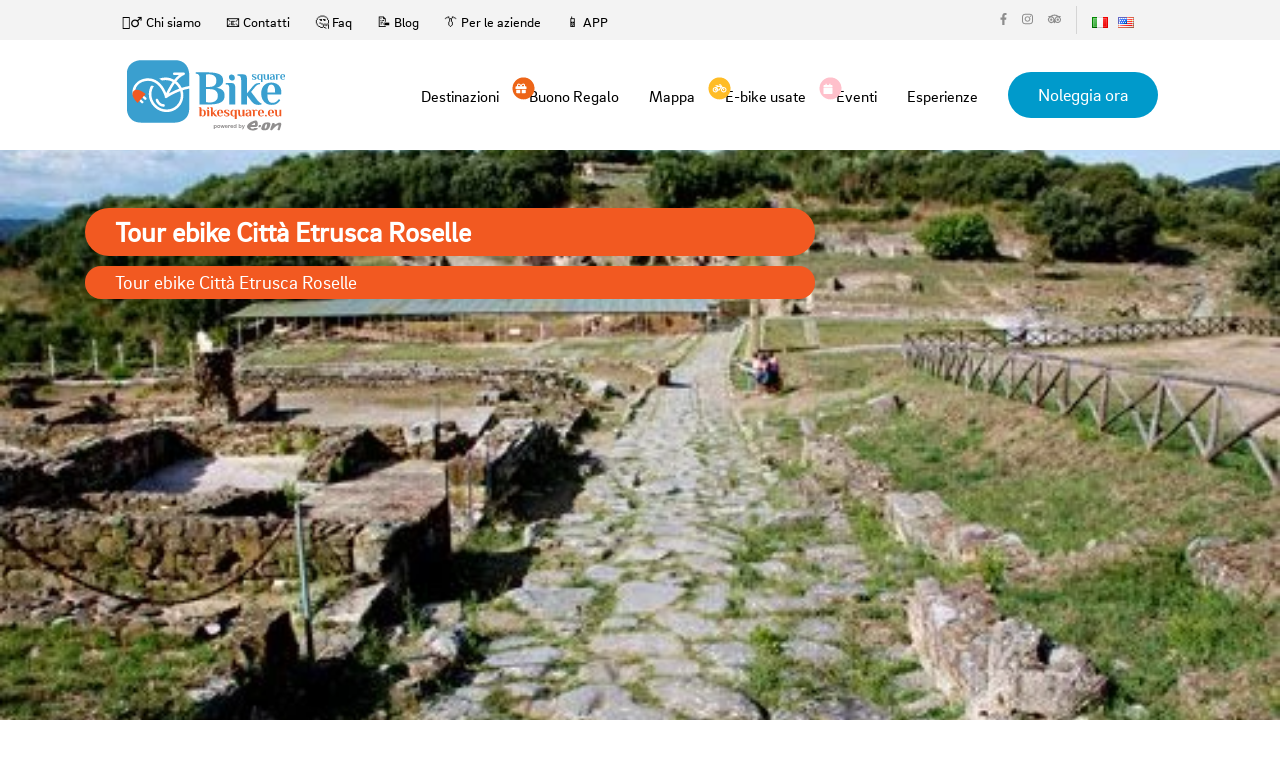

--- FILE ---
content_type: text/html; charset=UTF-8
request_url: https://ebike.bikesquare.eu/ita/maremma/tour-ebike-citta-etrusca-roselle?%2Feng%2Fmaremma%2Ftour-ebike-citta-etrusca-roselle=&%2Fita%2Fmaremma%2Ftour-ebike-citta-etrusca-roselle=
body_size: 6413
content:
<!doctype html>
<html lang="ita">


<head>
    <title>Tour ebike Città Etrusca Roselle | Percorsi e-bike Maremma | BikeSquare</title>
  <meta charset="utf-8">  <link rel="icon" href="/ebike2021/img/favicon.ico">

  <meta name="viewport" content="width=device-width, initial-scale=1">
  <meta http-equiv="content-language" content="ita" />
  <meta name="google-site-verification" content="I4HMyyOSVdb-E5mKe5VKCIE1MERkDvu3ymTXSwGfQBY" />
  <meta name="author" content="BikeSquare" />
    <meta property="og:type" content="website">
  <meta property="og:url" content="https://ebike.bikesquare.eu/ita/maremma/tour-ebike-citta-etrusca-roselle?/ita/maremma/tour-ebike-citta-etrusca-roselle&%2Feng%2Fmaremma%2Ftour-ebike-citta-etrusca-roselle=&%2Fita%2Fmaremma%2Ftour-ebike-citta-etrusca-roselle=">
  <link rel="canonical" href="https://ebike.bikesquare.eu/ita/maremma/tour-ebike-citta-etrusca-roselle?/ita/maremma/tour-ebike-citta-etrusca-roselle&%2Feng%2Fmaremma%2Ftour-ebike-citta-etrusca-roselle=&%2Fita%2Fmaremma%2Ftour-ebike-citta-etrusca-roselle=" />
  <meta property="og:title" content="Tour ebike Città Etrusca Roselle | Percorsi e-bike Maremma, BikeSquare ">
    <meta property="og:image" content="https://ebike.bikesquare.eu/bikesquare/percorsi/maremma/595/copertina/Citta-Etrusca.JPG">
    <meta property="og:locale" content="ita">
  <meta property="fb:pages" content="https://www.facebook.com/BikeSquaree/" />

  <meta name="apple-itunes-app" content="app-id=1346583687" />
  <meta name="apple-mobile-web-app-capable" content="no" />
  <meta name="apple-mobile-web-app-title" content="BikeSquare" />
  <link rel="alternate" href="android-app://eu.bikesquare.ebike" />

  <meta name="MobileOptimized" content="width" />
  <meta name="HandheldFriendly" content="true" />

  <link href="https://ebike.bikesquare.eu/ita/maremma/tour-ebike-citta-etrusca-roselle" rel="canonical"><meta name="description" content="percorso e-bike: Tour ebike Città Etrusca Roselle in bici"><meta name="keywords" content="percorso autoguidato, ebike, noleggio ebike, ebike rental, percorsi bici, app cicloturismo in">
  <link rel="stylesheet" href="/js/node_modules/bootstrap/dist/css/bootstrap.min.css">  <link rel="stylesheet" href="/js/node_modules/bootstrap-vue/dist/bootstrap-vue.css">  <link rel="stylesheet" href="/js/node_modules/bootstrap-icons/font/bootstrap-icons.css">
  <link rel="stylesheet" href="/ebike2021/css/spinner.css">
  <link rel="stylesheet" href="/ebike2021/css/style.css">      

  <noscript>
    <style>
        [v-cloak] {
            display: revert !important;
        }
        .cloak-spinner {
            display: none;
        }
    </style>
  </noscript>

  
<!-- Google Tag Manager -->
<script>(function(w,d,s,l,i){w[l]=w[l]||[];w[l].push({'gtm.start':
new Date().getTime(),event:'gtm.js'});var f=d.getElementsByTagName(s)[0],
j=d.createElement(s),dl=l!='dataLayer'?'&l='+l:'';j.async=true;j.src=
'https://www.googletagmanager.com/gtm.js?id='+i+dl;f.parentNode.insertBefore(j,f);
})(window,document,'script','dataLayer','GTM-MZHBSCF');</script>
<!-- End Google Tag Manager --></head>

<body class="page-page">
  
<!-- Google Tag Manager (noscript) -->
<noscript><iframe src="https://www.googletagmanager.com/ns.html?id=GTM-MZHBSCF"
height="0" width="0" style="display:none;visibility:hidden"></iframe></noscript>
<!-- End Google Tag Manager (noscript) -->
  
  <div id="app">
    <div>
      <!-- mobile menu -->
      <div v-show="showMobile" style="display:none">
        
<div class="mobile-menu d-flex flex-column">
  <header class="header">
    <div class="header-content d-flex align-items-center">
      <div class="container-fluid">
        <div class="row justify-content-center">
          <div class="col-xl-10 d-flex align-items-center justify-content-between">
            <a href="/ita" class="logo"><img src="/ebike2021/img/logo.png" alt="logo" class="d-block"></a>
            <div class="header-content-block d-flex align-items-center">
              <div class="nav-icon d-flex align-items-center" @click="showMobileMenu()"><span class="flex-grow-1"></span></div>
            </div>
          </div>
        </div>
      </div>
    </div>
  </header>
  <!--//End Header-->

  <div class="mobile-menu-content flex-grow-1 d-flex align-items-center justify-content-center">
    <div class="mobile-menu-block">
      <div class="mobile-menu-row">
        <div class="d-flex  justify-content-center">
                                            <a class="pr-2" href="/ita/maremma/tour-ebike-citta-etrusca-roselle?%2Fita%2Fmaremma%2Ftour-ebike-citta-etrusca-roselle=&%2Feng%2Fmaremma%2Ftour-ebike-citta-etrusca-roselle=">
                            <img src="/img/flags/it.png" alt="it">            </a>
                                  <a class="pr-2" href="/eng/maremma/tour-ebike-citta-etrusca-roselle?%2Fita%2Fmaremma%2Ftour-ebike-citta-etrusca-roselle=&%2Feng%2Fmaremma%2Ftour-ebike-citta-etrusca-roselle=">
                            <img src="/img/flags/en.png" alt="en">            </a>
                  </div>
      </div>
      <div class="mobile-menu-row">
        <ul class="mobile-menu-links">
          <li><a href="/ita/destinations">Destinazioni</a></li>
          <li><a href="/buono-regalo"><span><i class="fa fa-gift" style="font-size: 14px; font-weight: 100"></i></span> Buono Regalo</a></li>
          <li><a href="https://shop.bikesquare.eu" target="_blank"><span><i class="fa fa-bicycle" style="font-size: 14px; font-weight: 100"></i></span> E-bike usate</a></li>
          <li><a href="/ita/percorsi?tipo=6" title="esperienze tutto compreso">Esperienze</a></li>

          <li><a href="/ita/mappa?destinazione=25">Mappa</a></li>
          <li><a href="/eng/maremma/percorsi">Percorsi</a></li>
          <li><a href="/eng/maremma/prezzi">Prezzi</a></li>
          <li><a href="/app">APP</a></li>
        </ul>
      </div>
      <div class="mobile-menu-row text-center">
        <div class="header-top-media d-inline-flex align-items-center">
          <a href="https://www.facebook.com/BikeSquaree" target="_blank"><i class="fab fa-facebook-f"></i></a>
          <a href="https://www.instagram.com/BikeSquaree/" target="_blank"><i class="fab fa-instagram"></i></a>
          <a href="https://www.tripadvisor.it/Attraction_Review-g1549791-d14063881-Reviews-BikeSquare-Novello_Province_of_Cuneo_Piedmont.html" target="_blank"><i class="fab fa-tripadvisor"></i></a>
        </div>
        <div><a href="/destinations/prenota/" class="btn btn-danger">Noleggia ora</a></div>
      </div>
    </div>
  </div>

</div>      </div>
      <!-- /mobile-menu -->

      <div class="wrapper">

        <header class="header page-header">
          <div class="header-top d-none d-md-flex align-items-center">
  <div class="container-fluid">
    <div class="row justify-content-center">
      <div class="col-xl-10 d-flex align-items-center justify-content-between">
        <ul class="header-top-links d-flex align-items-center">
          <li><a href="/ita/pages/chi-siamo">🙎‍♂️ Chi siamo</a></li>
          <li><a href="/contact">📧 Contatti</a></li>
          <li><a href="/ita/pages/faq">🤔 Faq</a></li>
          <li><a href="https://b2b.bikesquare.eu/blog" target="b2b">📝 Blog</a></li>
          <li><a href="/ita/pages/aziende">👔 Per le aziende</a></li>          
          <li><a href="/app">📱 APP</a></li>
        </ul>
        <div class="header-top-block d-flex">
          <div class="header-top-column">
            <div class="header-top-media d-flex align-items-center">
              <a href="https://www.facebook.com/bikesquaree" target="_blank"><i class="fab fa-facebook-f"></i></a>
              <a href="https://www.instagram.com/bikesquaree" target="_blank"><i class="fab fa-instagram"></i></a>
              <a href="https://www.tripadvisor.it/Attraction_Review-g1549791-d14063881-Reviews-BikeSquare-Novello_Province_of_Cuneo_Piedmont.html" target="_blank"><i class="fab fa-tripadvisor"></i></a>
            </div>
          </div>
          <div class="header-top-column d-flex ">
            
    <li class="m-0">
                <a class="pr-2" href="/ita/maremma/tour-ebike-citta-etrusca-roselle">
                        <img src="/img/flags/it.png" alt="it">        </a>
    </li>
    <li class="m-0">
                <a class="pr-2" href="/eng/maremma/tour-ebike-citta-etrusca-roselle">
                        <img src="/img/flags/en.png" alt="en">        </a>
    </li>
          </div>
        </div>
      </div>
    </div>
  </div>
</div>          
<div class="header-content d-flex align-items-center">
  <div class="container-fluid">
    <div class="row justify-content-center">
      <div class="col-xl-10 d-flex align-items-center justify-content-between">
        <a href="/ita" class="logo"><img src="/ebike2021/img/footer-logo.png" alt="logo" class="d-block">        </a>
        <div class="header-content-block d-flex align-items-center">
          <nav class="menu d-none d-md-block">
            <ul class="d-flex align-items-center">
              <li><a href="/ita/destinations">Destinazioni</a></li>
              <li><a href="/buono-regalo"><span class="gift"><i class="fa fa-gift" style="font-size: 14px; padding-left:3px; font-weight: 100"></i></span>Buono Regalo</a></li>
              <li><a href="/ita/mappa?destinazione=25">Mappa</a></li>
              <li><a href="https://shop.bikesquare.eu" target="_blank"><span class="gift" style="background-color: #ffbc25;"><i class="fa fa-bicycle" style="font-size: 14px; padding-left:4px; font-weight: 100"></i></span> E-bike usate</a></li>
              <li><a href="/ita/percorsi?tipo=5" title="Eventi"><span class="gift" style="background-color: pink;"><i class="fa fa-calendar" style="font-size: 15px; padding-left:4px;"></i></span> Eventi</a></li>
              <li><a href="/ita/percorsi?tipo=6" title="esperienze tutto compreso">Esperienze</a></li>

            </ul>
          </nav>
                      <a href="https://prenota.bikesquare.eu/ita/contacts/prenota/maremma" class="btn btn-primary">Noleggia ora</a>
                    <div class="nav-icon d-md-none d-flex align-items-center" @click="showMobileMenu()"><span class="flex-grow-1"></span></div>
        </div>
      </div>
    </div>
  </div>
</div>        </header>

        <main class="main">
          <div v-if="false">
            <!-- Stop displaying this as soon as site loaded -->
            <div class="cloak-spinner"></div>
          </div>
          <div v-cloak>
            

<div class="page-header page-header-percorso parallax light larger10x larger-desc" style="background-image:url(/images/bikesquare/percorsi/maremma/595/copertina/Citta-Etrusca.JPG?fm=webp&or=0)">
  <div class="container" data-0="opacity:1;" data-top="opacity:1;">
    <div class="row">
      <div class="col-md-8">
        <h1 class="titolo-percorso mt-5">
          Tour ebike Città Etrusca Roselle        </h1>
        <p class="page-header-desc p-1 pl-3">Tour ebike Città Etrusca Roselle        </p>

      </div><!-- End .col-md-6 -->
      <!-- End .col-md-6 -->
    </div><!-- End .row -->
  </div><!-- End .container -->
</div><!-- End .page-header -->

<!-- Sponsor Banner-->
<!-- //End Sponsor Banner-->

<div class="page-title">
  <div class="container">
    <nav aria-label="breadcrumb" class="mt-2 float-right">
      <ol class="breadcrumb ">
        <li class="breadcrumb-item">
          <a href="/cyclomap/pages/display/home">Home</a>
        </li>
        <li class="breadcrumb-item">
          <a href="/ita/destinations/view/25">Maremma</a>
        </li>
        <li class="breadcrumb-item">
          <a href="/ita/mappa?destinazione=25&attivita=percorsi">Percorsi</a>
        </li>
                <li class="breadcrumb-item active">
                      <span class="label label-default">
              Tour ebike Città Etrusca Roselle</span>
                  </li>
      </ol>
    </nav>
  </div>
</div>

<div class="container mb-5 page" id="main-content">
  <div class="row" style="width:100%;">
    <!-- Il fix per la colonna a destra e` questo width:100%! -->
    <div class="col-xs-12 col-sm-12 col-md-9 col-lg-9">
      <p class="trovi mb-1">
        Trovi questo percorso sull'App BikeSquare con il codice        <span class="label label-default" style="background-color: #000000">
          G01</span>
      </p>
      <!--mappa e descrizione -->


      
      <!--map element-->
      <div>
        
<mappa-percorsi     :percorso_id="595" :poi_id="null"
    :destination_id="null"
    :map_center="[44.6032888,7.9288945]" :latitude="null"
    :longitude="null"
    :kmlpath="null" width="600%" height="300px"></mappa-percorsi>      </div>


      <br>
      <!--percorso description-->
      <span class="servizi percorso">
        <p>Questo tour in ebike vi permette di scoprire, senza troppa fatica, le campagne della zona.</p>

<p>&nbsp;Si tratta di un percorso che parte e termina da Roselle e passa anche da Batignano per arrivare alla Citt&agrave; Etrusca.</p>

<p>Si parte da Roselle, dal punto di noleggio di bici elettriche BikeSquare; ci si dirige attraverso la ciclabile verso Nomadelfia e andando verso Batignano ci si pu&ograve; fermare per ammirare il panorama che affaccia verso Grosseto.</p>

<h3>Che cosa vedere a Nomadelfia</h3>

<p>A Nomadelfia vale la pena farci un salto e girare liberamente tra le vie della comunit&agrave;, per osservare il loro stile di vita.</p>

<p>La comunit&agrave; di Nomadelfia nacque da un&rsquo;idea di don Zeno Saltini che si impegn&ograve;, negli anni della seconda guerra mondiale, a dare una casa ai numerosi bambini che gli orrori della guerra rendeva orfani. Non quindi un orfanotrofio classico, bens&igrave; una sorta di famiglia allargata. Da allora quel senso di solidariet&agrave; &egrave; cresciuto mantenendo in vita una comunit&agrave; che rappresenta un modello di virt&ugrave; per molti credenti.</p>

<p>Da Nomadelfia, arriviamo a Batignano passando dalla diga.</p>

<h3>Che cosa vedere Batignano</h3>

<p>Batignano &egrave; un caratteristico borgo che conserva resti della cinta muraria, con torri e porte, e un cassero, oltre ad un loggiato a tre arcate, costruito con materiali di reimpiego, probabilmente provenienti da Roselle; tutto ci&ograve; conferisce al paese un certo tono di antichit&agrave;. Da segnalare, anche, la presenza di una pieve e di un antico convento, oramai sconsacrato, situato fuori dall&#39;abitato.</p>

<h3>Il ritorno Batignano, Citt&agrave; Etrusca, Roselle</h3>

<p>Tornando indietro da Batignano, passiamo da una strada alberata molto caratteristica per arrivare alla Citt&agrave; Etrusca.</p>

<p>L&#39;antica citt&agrave; etrusca di Roselle sorgeva su un&rsquo;altura che consentiva il controllo dell&rsquo;intera piana di Grosseto. Visitando il sito la prima cosa che colpisce &egrave; l&rsquo;imponente cinta muraria che fu costruita dagli Etruschi, &egrave; possibile vedere anche i resti del quartiere artigianale etrusco ed all&rsquo;esterno del perimetro murario si trova poi la necropoli con tombe a camera, a pozzetto e a fossa.</p>

<p>Tornando verso Roselle percorrendo la ciclabile e attraversando il paese si possono osservare Le Terme di Roselle, una stazione termale non funzionante del comune di Grosseto. Si tratta del pi&ugrave; antico stabilimento termale della Maremma che risale all&#39;epoca romana quando Roselle era un importante citt&agrave; dell&#39;Impero con tanto di foro, anfiteatro e basilica.</p>

<p style="margin-bottom: 0cm; line-height: 100%">&nbsp;</p>
      </span>

    </div> <!-- /mappa e descrizione -->

    <div class="col-xs-12 col-sm-12 col-md-3 col-lg-3">


      <!--card-->
      <!-- inizio more info -->

      <div class="card">

        <div class="card-body">
          <h3 class="card-title text-center">Informazioni</h3>


                      <h5 class="text-center mb-4">
                          </h5>

            <div class="verifica text-center">
              <a href="https://prenota.bikesquare.eu/ita/contacts/prenota/maremma" class="btn btn-success">
                Verifica disponibilità ebike              </a>
            </div>
            <br>
            <div class="verifica text-center">

              <a href="/ita/pages/tour-personalizzato" class="btn btn-warning">
                Richiedi tour personalizzato              </a>
            </div>
            <br>

          
          

          <ul class="pricing-list text-center list-group list-group-flush mt-4">
            
                                      <li class="list-group-item">

                <i class="fa fa-map fa-2x"></i>
                <br>
                <h5>
                  30 Km
                </h5>
              </li>
            
                                      <li class="list-group-item">
                <i class="fa fa-hourglass-start fa-2x"></i>
                <br>
                <h5>
                  3 ore                 </h5>
              </li>
            
            <!--filtri percorso-->
            
            <!--difficoltà percorso-->
                          <li id="difficolta-percorso list-group-item">
                <span class="badge badge-secondary">
                  Difficoltà:&nbsp;&nbsp;&nbsp;1                </span>
              </li>
                      </ul>
        </div>
      </div>
    </div>



  </div><!-- /row  -->

  

      <!-- galleria immagini -->
    <div class="row mt-5 mb-5">
      <div class="col-md-12">
        <h2 class="title-underblock mb30 custom">Galleria Fotografica</h2>
        
<div class="row">
  <div class="col">
    
      <a class="spotlight" href="/images//bikesquare/percorsi/maremma/595/galleria/Citta-Etrusca.JPG?w=1042&fm=webp&or=0">
        <img src="/images//bikesquare/percorsi/maremma/595/galleria/Citta-Etrusca.JPG?h=150&w=150&fit=crop&fm=webp&or=0" class="img-fluid rounded p-1">
      </a>

    
      <a class="spotlight" href="/images//bikesquare/percorsi/maremma/595/galleria/Fattoria.jpeg?w=1042&fm=webp&or=0">
        <img src="/images//bikesquare/percorsi/maremma/595/galleria/Fattoria.jpeg?h=150&w=150&fit=crop&fm=webp&or=0" class="img-fluid rounded p-1">
      </a>

    
      <a class="spotlight" href="/images//bikesquare/percorsi/maremma/595/galleria/Nomadelfia.JPG?w=1042&fm=webp&or=0">
        <img src="/images//bikesquare/percorsi/maremma/595/galleria/Nomadelfia.JPG?h=150&w=150&fit=crop&fm=webp&or=0" class="img-fluid rounded p-1">
      </a>

    
      <a class="spotlight" href="/images//bikesquare/percorsi/maremma/595/galleria/Terme-roselle.jpg?w=1042&fm=webp&or=0">
        <img src="/images//bikesquare/percorsi/maremma/595/galleria/Terme-roselle.jpg?h=150&w=150&fit=crop&fm=webp&or=0" class="img-fluid rounded p-1">
      </a>

    
      <a class="spotlight" href="/images//bikesquare/percorsi/maremma/595/galleria/Torre-di-Batignano.jpg?w=1042&fm=webp&or=0">
        <img src="/images//bikesquare/percorsi/maremma/595/galleria/Torre-di-Batignano.jpg?h=150&w=150&fit=crop&fm=webp&or=0" class="img-fluid rounded p-1">
      </a>

      </div> <!-- /.col- -->
</div> <!-- /.row -->      </div>
    </div>
  
      <div class="row">
      <div class="col-md-12">
        <h2 class="title-underblock mb30 custom">Che cosa incontrerai lungo il percorso</h2>
      </div>
    </div>
    <div class="row">
      <div class="col-md-12">
        <poi-associati class="mt-1 mb-2" :percorso_id="595"></poi-associati>
      </div>
    </div>
  
</div>          </div>
        </main>
        <!--//End Main-->
        
      </div>
      <!--//End Wrapper-->

      <footer class="footer"> <div class="row g-0 m-0">

  <div class="col-xl-9 p-0 order-xl-2">
    <div class="footer-block d-flex">
      <div class="footer-content flex-grow-1 d-flex flex-column">
        <div class="footer-content-top flex-grow-1 d-flex align-items-center">
          <div class="row flex-grow-1 justify-content-between">
            <div class="col-auto d-none d-md-block">
              <h6>Sitemap</h6>
              <ul>
                <li><a href="/ita/destinations">Destinazioni</a></li>
                <li><a href="/ita/mappa">Mappa</a></li>
                <li><a href="/ita/percorsi">Percorsi</a></li>
                <li><a href="/ita/pages/buono-regalo">Gift cards</a></li>
                <li><a href="https://b2b.bikesquare.eu/marketplace">Marketplace</a></li>
                <li><a href="/destinations/prenota">Noleggia ora</a></li>
              </ul>
            </div>
            <div class="col-auto">
              <h6>Partners</h6>
              <ul>
                <li><a href="https://b2b.bikesquare.eu/target/hotel-ristorante-produttore">Agriturismi, bar, ristoranti e produttori</a></li>
                <li><a href="https://b2b.bikesquare.eu/target/come-diventare-bike-hotel">Come diventare BikeHotel BikeSquare</a></li>
                <li><a href="https://b2b.bikesquare.eu/target/noleggiatore-negozio-bici">Noleggiatore</a></li>
                <li><a href="https://b2b.bikesquare.eu/target/noleggiatore-negozio-bici">Come aprire un punto di noleggio e-bike?</a></li>
                <li><a href="https://b2b.bikesquare.eu/target/produttore-ebike">Produttore di bici</a></li>
                <li><a href="https://b2b.bikesquare.eu/target/territorio-pa-consorzio">Territorio, PA, Consorzio</a></li>
                <li><a href="https://b2b.bikesquare.eu/target/ambassador">Tour Operator, blogger e Ciclo Guide</a></li>
              </ul>
            </div>
            <div class="col-auto d-none d-md-flex flex-column">
              <h6>Altri link</h6>
              <ul class="flex-grow-1">
                <li><a href="/ita/pages/chi-siamo">Chi siamo</a></li>
                <li><a href="https://b2b.bikesquare.eu/blog">Blog</a></li>
                <li><a href="/ita/pages/faq">Faq</a></li>
                <li><a href="/contact">Contatti</a></li>
                <li><a href="/ita/pages/privacy">Privacy Policy</a></li>
                <li><a href="https://prenota.bikesquare.eu/pages/condizioni-generali">
                  Condizioni Generali</a></li>
                
                <li> <a href="/pages/informativa-estesa-sui-cookie">Cookies Policy</a></li>
                <li><a href="#" onclick="document.cookie='cookiebar=;expires=Thu, 01 Jan 1970 00:00:01 GMT;path=/'; setupCookieBar(); return false;">Cambia le impostazioni dei cookies</a>

              </ul>
              <div class="social-media-links d-inline-flex align-items-center">
                <a href="https://www.facebook.com/BikeSquare.eu"><i class="fab fa-facebook-f"></i></a>
                <a href="https://twitter.com/bikesquareeu"><i class="fab fa-twitter"></i></a>
                <a href="https://www.instagram.com/BikeSquareEu/"><i class="fab fa-instagram"></i></a>
                <a href="https://www.tripadvisor.it/Attraction_Review-g1549791-d14063881-Reviews-BikeSquare-Novello_Province_of_Cuneo_Piedmont.html"><i class="fab fa-tripadvisor"></i></a>
              </div>
            </div>
          </div>
        </div>
        <div class="footer-content-bottom d-sm-flex d-md-none align-items-end">
          <div class="row rows align-items-end justify-content-between">
            <div class="col-8 columns">
              <p class="text-sm">© MobilitySquare srl - PMI Innovativa e Società Benefit - Loc. Ciocchini, 18 - 12060 Novello (CN) - p.iva 03642740041 REA: CN-305985</p>
            </div>
            <div class="col-auto columns">
              <div class="social-media-links d-inline-flex align-items-center">
                <a href="https://www.facebook.com/BikeSquare.eu"><i class="fab fa-facebook-f"></i></a>
                <a href="https://twitter.com/bikesquareeu"><i class="fab fa-twitter"></i></a>
                <a href="https://www.instagram.com/BikeSquareEu/"><i class="fab fa-instagram"></i></a>
                <a href="https://www.tripadvisor.it/Attraction_Review-g1549791-d14063881-Reviews-BikeSquare-Novello_Province_of_Cuneo_Piedmont.html"><i class="fab fa-tripadvisor"></i></a>
              </div>
            </div>
          </div>
        </div>
        <div class="footer-content-bottom">
          <p class="text-sm">Il noleggio delle bici elettriche nelle singole destinazioni è gestito da operatori locali che usano il marchio BikeSquare.            BikeSquare non è un'agenzia di viaggio nè un tour operator, ma una rete di soggetti autonomi che collaborano per promuovere il cicloturismo. Ogni servizio è erogato in autonomia dai soggetti che il cliente sceglie. Alcuni tour operator collaborano con BikeSquare per la vendita di pacchetti che si appoggiano sui partner di BikeSquare.</p>
        </div>
      </div>
    </div>
  </div>

  <div class="col-xl-3 p-0 order-xl-1 d-none d-md-block">
    <div class="footer-block d-xl-flex">
      <div class="footer-sidebar flex-grow-1 d-flex flex-column">
        <div class="footer-logo-wrap flex-grow-1 d-flex align-items-center">
          <a href="/"><img src="/ebike2021/img/footer-logo.png" alt="Logo BikeSquare" class="d-block"></a>
        </div>
        <div class="copyright">
          <p class="text-sm">© MobilitySquare srl - PMI Innovativa e Società Benefit - Loc. Ciocchini, 18 - 12060 Novello (CN) - p.iva 03642740041 REA: CN-305985</p>
        </div>
      </div>
    </div>
  </div>

</div></footer>
      <!--//End Footer-->
    </div>
  </div>

  <script src="/ebike2021/js/all.min.js"></script>

  <script src="/js/node_modules/spotlight.js/dist/spotlight.bundle.js"></script>  <script src="/js/node_modules/vue/dist/vue.min.js"></script><script src="/js/node_modules/bootstrap-vue/dist/bootstrap-vue.min.js"></script><script src="/js/node_modules/bootstrap-vue/dist/bootstrap-vue-icons.min.js"></script><script src="/js/node_modules/axios/dist/axios.min.js"></script><script src="/cyclomap/js/mix/Percorsi/view.js?id=f9152608f2e981730008" defer="defer"></script>

</body>

</html>

--- FILE ---
content_type: text/css
request_url: https://ebike.bikesquare.eu/ebike2021/css/spinner.css
body_size: 302
content:
[v-cloak] {
  display: none;
}

[v-cloak] .v-cloak--block {
	display: block;
}

[v-cloak] .v-cloak--inline {
	display: inline;
}

[v-cloak] .v-cloak--inlineBlock {
	display: inline-block;
}

[v-cloak] .v-cloak--hidden {
	display: none;
}

[v-cloak] .v-cloak--invisible {
	visibility: hidden;
}

.v-cloak--block,
.v-cloak--inline,
.v-cloak--inlineBlock {
	display: none;
}


/* from https://tobiasahlin.com/spinkit/ */

.cloak-spinner {
	width: 40px;
	height: 40px;
	background-color: orangered;
	margin: 300px auto;
	-webkit-animation: sk-rotateplane 1.2s infinite ease-in-out;
	animation: sk-rotateplane 1.2s infinite ease-in-out;
}

@-webkit-keyframes sk-rotateplane {
	0% {
		-webkit-transform: perspective(120px)
	}
	50% {
		-webkit-transform: perspective(120px) rotateY(180deg)
	}
	100% {
		-webkit-transform: perspective(120px) rotateY(180deg) rotateX(180deg)
	}
}

@keyframes sk-rotateplane {
	0% {
		transform: perspective(120px) rotateX(0deg) rotateY(0deg);
		-webkit-transform: perspective(120px) rotateX(0deg) rotateY(0deg)
	}
	50% {
		transform: perspective(120px) rotateX(-180.1deg) rotateY(0deg);
		-webkit-transform: perspective(120px) rotateX(-180.1deg) rotateY(0deg)
	}
	100% {
		transform: perspective(120px) rotateX(-180deg) rotateY(-179.9deg);
		-webkit-transform: perspective(120px) rotateX(-180deg) rotateY(-179.9deg);
	}
}

--- FILE ---
content_type: application/javascript
request_url: https://ebike.bikesquare.eu/js/node_modules/spotlight.js/dist/spotlight.bundle.js
body_size: 8697
content:
/**
 * Spotlight.js v0.7.8 (Bundle)
 * Copyright 2019-2021 Nextapps GmbH
 * Author: Thomas Wilkerling
 * Licence: Apache-2.0
 * https://github.com/nextapps-de/spotlight
 */
(function(){'use strict';var aa=document.createElement("style");aa.innerHTML="@keyframes pulsate{0%,to{opacity:1}50%{opacity:.2}}#spotlight{position:fixed;top:-1px;bottom:-1px;width:100%;z-index:99999;color:#fff;background-color:#000;opacity:0;overflow:hidden;-webkit-user-select:none;-ms-user-select:none;user-select:none;transition:opacity .2s ease-out;font-family:Arial,sans-serif;font-size:16px;font-weight:400;contain:strict;touch-action:none;pointer-events:none}#spotlight.show{opacity:1;transition:none;pointer-events:auto}#spotlight.white{color:#212529;background-color:#fff}#spotlight.white .spl-next,#spotlight.white .spl-page~*,#spotlight.white .spl-prev,#spotlight.white .spl-spinner{filter:invert(1)}#spotlight.white .spl-progress{background-color:rgba(0,0,0,.35)}#spotlight.white .spl-footer,#spotlight.white .spl-header{background-color:rgba(255,255,255,.65)}#spotlight.white .spl-button{background:#212529;color:#fff}.spl-footer,.spl-header{background-color:rgba(0,0,0,.45)}#spotlight .contain,#spotlight .cover{object-fit:cover;height:100%;width:100%}#spotlight .contain{object-fit:contain}#spotlight .autofit{object-fit:none;width:auto;height:auto;max-height:none;max-width:none;transition:none}.spl-scene,.spl-spinner,.spl-track{width:100%;height:100%;position:absolute}.spl-track{contain:strict}.spl-spinner{background-position:center;background-repeat:no-repeat;background-size:42px;opacity:0}.spl-spinner.spin{background-image:url([data-uri]);transition:opacity .2s linear .25s;opacity:1}.spl-spinner.error{background-image:url([data-uri]);background-size:128px;transition:none;opacity:.5}.spl-scene{transition:transform .65s cubic-bezier(.1,1,.1,1);contain:layout size;will-change:transform}.spl-pane>*{position:absolute;width:auto;height:auto;max-width:100%;max-height:100%;left:50%;top:50%;margin:0;padding:0;border:0;transform:translate(-50%,-50%) scale(1);transition:transform .65s cubic-bezier(.3,1,.3,1),opacity .65s ease;contain:layout style;will-change:transform,opacity;visibility:hidden}.spl-header,.spl-pane,.spl-progress{position:absolute;top:0}.spl-pane{width:100%;height:100%;transition:transform .65s cubic-bezier(.3,1,.3,1);contain:layout size;will-change:transform,contents}.spl-header{width:100%;height:50px;text-align:right;transform:translateY(-100px);transition:transform .35s ease;overflow:hidden;will-change:transform}#spotlight.menu .spl-footer,#spotlight.menu .spl-header,.spl-footer:hover,.spl-header:hover{transform:translateY(0)}.spl-header div{display:inline-block;vertical-align:middle;white-space:nowrap;width:50px;height:50px;opacity:.5}.spl-progress{width:100%;height:3px;background-color:rgba(255,255,255,.45);transform:translateX(-100%);transition:transform linear}.spl-footer,.spl-next,.spl-prev{position:absolute;transition:transform .35s ease;will-change:transform}.spl-footer{left:0;right:0;bottom:0;line-height:20px;padding:20px 20px 0;padding-bottom:env(safe-area-inset-bottom,0);text-align:left;font-size:15px;font-weight:400;transform:translateY(100%)}.spl-title{font-size:22px}.spl-button,.spl-description,.spl-title{margin-bottom:20px}.spl-button{display:inline-block;background:#fff;color:#000;border-radius:5px;padding:10px 20px;cursor:pointer}.spl-next,.spl-page~*,.spl-prev{background-position:center;background-repeat:no-repeat}.spl-page{float:left;width:auto;line-height:50px}.spl-page~*{background-size:21px;float:right}.spl-fullscreen{background-image:url([data-uri])}.spl-fullscreen.on{background-image:url([data-uri])}.spl-autofit{background-image:url([data-uri])}.spl-zoom-in,.spl-zoom-out{background-image:url([data-uri]);background-size:22px}.spl-zoom-in{background-image:url([data-uri])}.spl-download{background-image:url([data-uri]);background-size:20px}.spl-theme{background-image:url([data-uri])}.spl-play{background-image:url([data-uri])}.spl-play.on{background-image:url([data-uri]);animation:pulsate 1s ease infinite}.spl-close{background-image:url([data-uri])}.spl-next,.spl-prev{top:50%;width:50px;height:50px;opacity:.65;background-color:rgba(0,0,0,.45);border-radius:100%;cursor:pointer;margin-top:-25px;transform:translateX(-100px);background-image:url([data-uri]);background-size:30px}.spl-prev{left:20px}.spl-next{left:auto;right:20px;transform:translateX(100px) scaleX(-1)}#spotlight.menu .spl-prev{transform:translateX(0)}#spotlight.menu .spl-next{transform:translateX(0) scaleX(-1)}@media (hover:hover){.spl-page~div{cursor:pointer;transition:opacity .2s ease}.spl-next:hover,.spl-page~div:hover,.spl-prev:hover{opacity:1}}@media (max-width:500px){.spl-header div{width:44px}.spl-footer .spl-title{font-size:20px}.spl-footer{font-size:14px}.spl-next,.spl-prev{width:35px;height:35px;margin-top:-17.5px;background-size:15px 15px}.spl-spinner{background-size:30px 30px}}.hide-scrollbars{overflow:hidden!important}";
var ba=document.getElementsByTagName("head")[0];ba.firstChild?ba.insertBefore(aa,ba.firstChild):ba.appendChild(aa);Object.assign||(Object.assign=function(a,b){for(var c=Object.keys(b),e=0,f;e<c.length;e++)f=c[e],a[f]=b[f];return a});Element.prototype.closest||(Element.prototype.closest=function(a){a=a.substring(1);for(var b=this;b&&1===b.nodeType;){if(b.classList.contains(a))return b;b=b.parentElement}return null});function d(a,b,c){a.classList[c?"add":"remove"](b)}function g(a,b,c){c=""+c;a["_s_"+b]!==c&&(a.style.setProperty(b,c),a["_s_"+b]=c)}var ca=0;function da(a,b){b&&(g(a,"transition","none"),b());ca||(ca=a.clientTop&&0);b&&g(a,"transition","")}function h(a,b,c,e){k(!0,a,b,c,e)}function k(a,b,c,e,f){b[(a?"add":"remove")+"EventListener"](c,e,f||!1===f?f:!0)}function ea(a,b){a.stopPropagation();b&&a.preventDefault()}function l(a,b){g(a,"display",b?"":"none")}
function fa(a,b){g(a,"visibility",b?"":"hidden")}function m(a,b){g(a,"transition",b?"":"none")};var n="theme download play page close autofit zoom-in zoom-out prev next fullscreen".split(" "),ha={page:1,close:1,autofit:1,"zoom-in":1,"zoom-out":1,prev:1,next:1,fullscreen:1};var p=document.createElement("div");p.id="spotlight";p.innerHTML="<div class=spl-spinner></div><div class=spl-track><div class=spl-scene><div class=spl-pane></div></div></div><div class=spl-header><div class=spl-page> </div></div><div class=spl-progress></div><div class=spl-footer><div class=spl-title> </div><div class=spl-description> </div><div class=spl-button> </div></div><div class=spl-prev></div><div class=spl-next></div>";var ia={},ja=document.createElement("video");function ka(a,b,c,e){if("node"!==e)for(var f=Object.keys(c),A=0,w;A<f.length;A++)if(w=f[A],3<w.length&&0===w.indexOf("src"))if("video"===e){var F=ia[w];if(F){if(0<F){var Ga=c[w];break}}else if(ja.canPlayType("video/"+w.substring(3).replace("-","").toLowerCase())){ia[w]=1;Ga=c[w];break}else ia[w]=-1}else if(F=parseInt(w.substring(4),10))if(F=Math.abs(b-F),!jb||F<jb){var jb=F;Ga=c[w]}return Ga||c.src||c.href||a.src||a.href};var q={},la=navigator.connection,ma=window.devicePixelRatio||1,r,t,na,oa,u,pa,qa,ra,v,sa,ta,ua,x,y,z,B,C,D,va,E,G,wa,xa,ya,za,Aa,Ba,H,Ca,Da,Ea,Fa,I,Ha,Ia,Ja,Ka,J,K,L,M,N,La=document.createElement("img"),Ma,Na,Oa,Pa,Qa,Ra,Sa,Ta,Ua,Va,Wa,O,Xa,P,Q,R,S,Ya,T,Za;h(document,"click",$a);
function ab(){function a(c){return q[c]=(p||document).getElementsByClassName("spl-"+c)[0]}if(!K){K=document.body;Ma=a("scene");Na=a("header");Oa=a("footer");Pa=a("title");Qa=a("description");Ra=a("button");Sa=a("prev");Ta=a("next");Va=a("page");O=a("progress");Xa=a("spinner");M=[a("pane")];U("close",bb);K[T="requestFullscreen"]||K[T="msRequestFullscreen"]||K[T="webkitRequestFullscreen"]||K[T="mozRequestFullscreen"]||(T="");T?(Za=T.replace("request","exit").replace("mozRequest","mozCancel").replace("Request",
"Exit"),Ua=U("fullscreen",cb)):n.pop();U("autofit",V);U("zoom-in",db);U("zoom-out",eb);U("theme",fb);Wa=U("play",W);U("download",gb);h(Sa,"click",hb);h(Ta,"click",ib);var b=a("track");h(b,"mousedown",kb);h(b,"mousemove",lb);h(b,"mouseleave",mb);h(b,"mouseup",mb);h(b,"touchstart",kb,{passive:!1});h(b,"touchmove",lb,{passive:!0});h(b,"touchend",mb);h(Ra,"click",function(){Fa?Fa(z,D):Ea&&(location.href=Ea)})}}
function U(a,b){var c=document.createElement("div");c.className="spl-"+a;h(c,"click",b);Na.appendChild(c);return q[a]=c}function $a(a){var b=a.target.closest(".spotlight");if(b){ea(a,!0);a=b.closest(".spotlight-group");C=(a||document).getElementsByClassName("spotlight");for(var c=0;c<C.length;c++)if(C[c]===b){E=a&&a.dataset;nb(c+1);break}}}
function nb(a){if(B=C.length){K||ab();xa&&xa(a);for(var b=M[0],c=b.parentNode,e=M.length;e<B;e++){var f=b.cloneNode(!1);g(f,"left",100*e+"%");c.appendChild(f);M[e]=f}L||(K.appendChild(p),ob());z=a||1;m(Ma);pb(!0);T&&l(Ua,0<screen.availHeight-window.innerHeight);history.pushState({spl:1},"");history.pushState({spl:2},"");m(p,!0);d(K,"hide-scrollbars",!0);d(p,"show",!0);qb(!0);ob();X();H&&W(!0,!0)}}function Y(a,b){a=D[a];return"undefined"!==typeof a?(a=""+a,"false"!==a&&(a||b)):b}
function rb(a){a?da(N,rb):(m(Ma,Ka),g(N,"opacity",Ja?0:1),sb(Ia&&.8),J&&d(N,J,!0))}
function tb(a){L=M[a-1];N=L.firstChild;z=a;if(N)x&&V(),Aa&&d(N,Aa,!0),rb(!0),J&&d(N,J),Ja&&g(N,"opacity",1),Ia&&g(N,"transform",""),g(N,"visibility","visible"),Q&&(La.src=Q),H&&ub(R);else{var b=P.media,c=Y("spinner",!0);if("video"===b)vb(c,!0),N=document.createElement("video"),N.onloadedmetadata=function(){N===this&&(N.onerror=null,N.width=N.videoWidth,N.height=N.videoHeight,wb(),vb(c),tb(a))},N.poster=D.poster,N.preload=Da?"auto":"metadata",N.controls=Y("controls",!0),N.autoplay=D.autoplay,N.h=Y("inline"),
N.muted=Y("muted"),N.src=P.src,L.appendChild(N);else{if("node"===b){N=P.src;"string"===typeof N&&(N=document.querySelector(N));N&&(N.g||(N.g=N.parentNode),wb(),L.appendChild(N),tb(a));return}vb(c,!0);N=document.createElement("img");N.onload=function(){N===this&&(N.onerror=null,vb(c),tb(a),wb())};N.src=P.src;L.appendChild(N)}N&&(c||g(N,"visibility","visible"),N.onerror=function(){N===this&&(xb(N),d(Xa,"error",!0),vb(c))})}}function vb(a,b){a&&d(Xa,"spin",b)}
function yb(){return document.fullscreen||document.fullscreenElement||document.webkitFullscreenElement||document.mozFullScreenElement}function zb(){ob();N&&wb();if(T){var a=yb();d(Ua,"on",a);a||l(Ua,0<screen.availHeight-window.innerHeight)}}function ob(){u=p.clientWidth;pa=p.clientHeight}function wb(){qa=N.clientWidth;ra=N.clientHeight}function sb(a){g(N,"transform","translate(-50%, -50%) scale("+(a||v)+")")}function Z(a,b){g(L,"transform",a||b?"translate("+a+"px, "+b+"px)":"")}
function Ab(a,b,c){b?da(Ma,function(){Ab(a,!1,c)}):g(Ma,"transform","translateX("+(100*-a+(c||0))+"%)")}function qb(a){k(a,window,"keydown",Bb);k(a,window,"wheel",Cb);k(a,window,"resize",zb);k(a,window,"popstate",Db)}function Db(a){L&&a.state.spl&&bb(!0)}function Bb(a){if(L){var b=!1!==D["zoom-in"];switch(a.keyCode){case 8:b&&V();break;case 27:bb();break;case 32:H&&W();break;case 37:hb();break;case 39:ib();break;case 38:case 107:case 187:b&&db();break;case 40:case 109:case 189:b&&eb()}}}
function Cb(a){L&&!1!==D["zoom-in"]&&(a=a.deltaY,0>.5*(0>a?1:a?-1:0)?eb():db())}function W(a,b){("boolean"===typeof a?a:!R)===!R&&(R=R?clearTimeout(R):1,d(Wa,"on",R),b||ub(R))}function ub(a){wa&&(da(O,function(){g(O,"transition-duration","");g(O,"transform","")}),a&&(g(O,"transition-duration",Ha+"s"),g(O,"transform","translateX(0)")));a&&(R=setTimeout(ib,1E3*Ha))}function X(){Ba&&(Ya=Date.now()+2950,S||(d(p,"menu",!0),Eb(3E3)))}
function Eb(a){S=setTimeout(function(){var b=Date.now();b>=Ya?(d(p,"menu"),S=0):Eb(Ya-b)},a)}function Fb(a){"boolean"===typeof a&&(S=a?S:0);S?(S=clearTimeout(S),d(p,"menu")):X()}function kb(a){ea(a,!0);sa=!0;ta=!1;var b=a.touches;b&&(b=b[0])&&(a=b);ua=qa*v<=u;na=a.pageX;oa=a.pageY;m(L)}function mb(a){ea(a);if(sa){if(ta){if(ua&&ta){var b=(a=r<-(u/7)&&(z<B||G))||r>u/7&&(1<z||G);if(a||b)Ab(z-1,!0,r/u*100),a&&ib()||b&&hb();r=0;Z()}m(L,!0)}else Fb();sa=!1}}
function lb(a){ea(a);if(sa){var b=a.touches;b&&(b=b[0])&&(a=b);b=(qa*v-u)/2;r-=na-(na=a.pageX);ua||(r>b?r=b:r<-b&&(r=-b),ra*v>pa&&(b=(ra*v-pa)/2,t-=oa-(oa=a.pageY),t>b?t=b:t<-b&&(t=-b)));ta=!0;Z(r,t)}else X()}function cb(a){var b=yb();if("boolean"!==typeof a||a!==!!b)if(b)document[Za]();else p[T]()}function fb(a){"string"!==typeof a&&(a=y?"":Ca||"white");y!==a&&(y&&d(p,y),a&&d(p,a,!0),y=a)}
function V(a){"boolean"===typeof a&&(x=!a);x=1===v&&!x;d(N,"autofit",x);g(N,"transform","");v=1;t=r=0;wb();m(L);Z()}function db(){var a=v/.65;50>=a&&(x&&V(),r/=.65,t/=.65,Z(r,t),Gb(a))}function eb(){var a=.65*v;x&&V();1<=a&&(1===a?r=t=0:(r*=.65,t*=.65),Z(r,t),Gb(a))}function Gb(a){v=a||1;sb()}function gb(){var a=K,b=document.createElement("a"),c=N.src;b.href=c;b.download=c.substring(c.lastIndexOf("/")+1);a.appendChild(b);b.click();a.removeChild(b)}
function bb(a){setTimeout(function(){K.removeChild(p);L=N=P=D=E=C=xa=ya=za=Fa=null},200);d(K,"hide-scrollbars");d(p,"show");cb(!1);qb();history.go(!0===a?-1:-2);Q&&(La.src="");R&&W();N&&xb(N);S&&(S=clearTimeout(S));y&&fb();I&&d(p,I);za&&za()}function xb(a){if(a.g)a.g.appendChild(a),a.g=null;else{var b=a.parentNode;b&&b.removeChild(a);a.src=a.onerror=""}}function hb(a){a&&X();if(1<B){if(1<z)return Hb(z-1);if(G)return Ab(B,!0),Hb(B)}}
function ib(a){a&&X();if(1<B){if(z<B)return Hb(z+1);if(G)return Ab(-1,!0),Hb(1);R&&W()}}function Hb(a){if(a!==z){R?(clearTimeout(R),ub()):X();var b=a>z;z=a;pb(b);return!0}}
function Ib(a){var b=C[z-1],c=b;D={};E&&Object.assign(D,E);Object.assign(D,c.dataset||c);va=D.media;Fa=D.onclick;Ca=D.theme;I=D["class"];Ba=Y("autohide",!0);G=Y("infinite");wa=Y("progress",!0);H=Y("autoslide");Da=Y("preload",!0);Ea=D.buttonHref;Ha=H&&parseFloat(H)||7;y||Ca&&fb(Ca);I&&d(p,I,!0);I&&da(p);if(c=D.control){c="string"===typeof c?c.split(","):c;for(var e=0;e<n.length;e++)D[n[e]]=!1;for(e=0;e<c.length;e++){var f=c[e].trim();"zoom"===f?D["zoom-in"]=D["zoom-out"]=!0:D[f]=!0}}c=D.animation;
Ia=Ja=Ka=!c;J=!1;if(c)for(c="string"===typeof c?c.split(","):c,e=0;e<c.length;e++)f=c[e].trim(),"scale"===f?Ia=!0:"fade"===f?Ja=!0:"slide"===f?Ka=!0:f&&(J=f);Aa=D.fit;e=la&&la.downlink;c=Math.max(pa,u)*ma;e&&1200*e<c&&(c=1200*e);var A;P={media:va,src:ka(b,c,D,va),title:Y("title",b.alt||b.title||(A=b.firstElementChild)&&(A.alt||A.title))};Q&&(La.src=Q="");Da&&a&&(b=C[z])&&(a=b.dataset||b,(A=a.media)&&"image"!==A||(Q=ka(b,c,a,A)));for(b=0;b<n.length;b++)a=n[b],l(q[a],Y(a,ha[a]))}
function pb(a){t=r=0;v=1;if(N)if(N.onerror)xb(N);else{var b=N;setTimeout(function(){b&&N!==b&&(xb(b),b=null)},650);rb();Z()}Ib(a);Ab(z-1);d(Xa,"error");tb(z);m(L);Z();a=P.title;var c=Y("description"),e=Y("button"),f=a||c||e;f&&(a&&(Pa.firstChild.nodeValue=a),c&&(Qa.firstChild.nodeValue=c),e&&(Ra.firstChild.nodeValue=e),l(Pa,a),l(Qa,c),l(Ra,e),g(Oa,"transform","all"===Ba?"":"none"));Ba||d(p,"menu",!0);fa(Oa,f);fa(Sa,G||1<z);fa(Ta,G||z<B);Va.firstChild.nodeValue=1<B?z+" / "+B:"";ya&&ya(z,D)};window.Spotlight={init:ab,theme:fb,fullscreen:cb,download:gb,autofit:V,next:ib,prev:hb,goto:Hb,close:bb,zoom:Gb,menu:Fb,show:function(a,b,c){C=a;b&&(E=b,xa=b.onshow,ya=b.onchange,za=b.onclose,c=c||b.index);nb(c)},play:W,addControl:U,removeControl:function(a){var b=q[a];b&&(Na.removeChild(b),q[a]=null)}};}).call(this);


--- FILE ---
content_type: image/svg+xml
request_url: https://ebike.bikesquare.eu/images/vendor/leaflet.heightgraph/dist/area-chart.svg?f5fe0cf2502d41707a4097e81f0d96e2
body_size: 89
content:
<svg width="1792" height="1792" viewBox="0 0 1792 1792" xmlns="http://www.w3.org/2000/svg"><path d="M1920 1536v128h-2048v-1536h128v1408h1920zm-384-1024l256 896h-1664v-576l448-576 576 576z"/></svg>

--- FILE ---
content_type: application/javascript
request_url: https://ebike.bikesquare.eu/cyclomap/js/mix/Percorsi/view.js?id=f9152608f2e981730008
body_size: 126037
content:
/*! For license information please see view.js.LICENSE.txt */
!function(t){var e={};function n(i){if(e[i])return e[i].exports;var o=e[i]={i:i,l:!1,exports:{}};return t[i].call(o.exports,o,o.exports,n),o.l=!0,o.exports}n.m=t,n.c=e,n.d=function(t,e,i){n.o(t,e)||Object.defineProperty(t,e,{enumerable:!0,get:i})},n.r=function(t){"undefined"!=typeof Symbol&&Symbol.toStringTag&&Object.defineProperty(t,Symbol.toStringTag,{value:"Module"}),Object.defineProperty(t,"__esModule",{value:!0})},n.t=function(t,e){if(1&e&&(t=n(t)),8&e)return t;if(4&e&&"object"==typeof t&&t&&t.__esModule)return t;var i=Object.create(null);if(n.r(i),Object.defineProperty(i,"default",{enumerable:!0,value:t}),2&e&&"string"!=typeof t)for(var o in t)n.d(i,o,function(e){return t[e]}.bind(null,o));return i},n.n=function(t){var e=t&&t.__esModule?function(){return t.default}:function(){return t};return n.d(e,"a",e),e},n.o=function(t,e){return Object.prototype.hasOwnProperty.call(t,e)},n.p="/",n(n.s=13)}({"/7f5":function(t,e,n){"use strict";function i(t){return new Function("d","return {"+t.map((function(t,e){return JSON.stringify(t)+": d["+e+"]"})).join(",")+"}")}n.r(e),n.d(e,"dsvFormat",(function(){return o})),n.d(e,"csvParse",(function(){return a})),n.d(e,"csvParseRows",(function(){return s})),n.d(e,"csvFormat",(function(){return l})),n.d(e,"csvFormatRows",(function(){return u})),n.d(e,"tsvParse",(function(){return h})),n.d(e,"tsvParseRows",(function(){return f})),n.d(e,"tsvFormat",(function(){return p})),n.d(e,"tsvFormatRows",(function(){return d}));var o=function(t){var e=new RegExp('["'+t+"\n]"),n=t.charCodeAt(0);function o(t,e){var i,o,r={},a={},s=[],l=t.length,u=0,c=0;function h(){if(u>=l)return a;if(o)return o=!1,r;var e,i=u;if(34===t.charCodeAt(i)){for(var s=i;s++<l;)if(34===t.charCodeAt(s)){if(34!==t.charCodeAt(s+1))break;++s}return u=s+2,13===(e=t.charCodeAt(s+1))?(o=!0,10===t.charCodeAt(s+2)&&++u):10===e&&(o=!0),t.slice(i+1,s).replace(/""/g,'"')}for(;u<l;){var c=1;if(10===(e=t.charCodeAt(u++)))o=!0;else if(13===e)o=!0,10===t.charCodeAt(u)&&(++u,++c);else if(e!==n)continue;return t.slice(i,u-c)}return t.slice(i)}for(;(i=h())!==a;){for(var f=[];i!==r&&i!==a;)f.push(i),i=h();e&&null==(f=e(f,c++))||s.push(f)}return s}function r(e){return e.map(a).join(t)}function a(t){return null==t?"":e.test(t+="")?'"'+t.replace(/\"/g,'""')+'"':t}return{parse:function(t,e){var n,r,a=o(t,(function(t,o){if(n)return n(t,o-1);r=t,n=e?function(t,e){var n=i(t);return function(i,o){return e(n(i),o,t)}}(t,e):i(t)}));return a.columns=r,a},parseRows:o,format:function(e,n){return null==n&&(n=function(t){var e=Object.create(null),n=[];return t.forEach((function(t){for(var i in t)i in e||n.push(e[i]=i)})),n}(e)),[n.map(a).join(t)].concat(e.map((function(e){return n.map((function(t){return a(e[t])})).join(t)}))).join("\n")},formatRows:function(t){return t.map(r).join("\n")}}},r=o(","),a=r.parse,s=r.parseRows,l=r.format,u=r.formatRows,c=o("\t"),h=c.parse,f=c.parseRows,p=c.format,d=c.formatRows},0:function(t,e){},13:function(t,e,n){t.exports=n("gZj1")},"1Dcz":function(t,e,n){var i=n("sEG9");(t.exports=n("I1BE")(!1)).push([t.i,".leaflet-image-layer,.leaflet-layer,.leaflet-marker-icon,.leaflet-marker-shadow,.leaflet-pane,.leaflet-pane>canvas,.leaflet-pane>svg,.leaflet-tile,.leaflet-tile-container,.leaflet-zoom-box{position:absolute;left:0;top:0}.leaflet-container{overflow:hidden}.leaflet-marker-icon,.leaflet-marker-shadow,.leaflet-tile{-webkit-user-select:none;-moz-user-select:none;user-select:none;-webkit-user-drag:none}.leaflet-tile::-moz-selection{background:transparent}.leaflet-tile::selection{background:transparent}.leaflet-safari .leaflet-tile{image-rendering:-webkit-optimize-contrast}.leaflet-safari .leaflet-tile-container{width:1600px;height:1600px;-webkit-transform-origin:0 0}.leaflet-marker-icon,.leaflet-marker-shadow{display:block}.leaflet-container .leaflet-overlay-pane svg{max-width:none!important;max-height:none!important}.leaflet-container .leaflet-marker-pane img,.leaflet-container .leaflet-shadow-pane img,.leaflet-container .leaflet-tile,.leaflet-container .leaflet-tile-pane img,.leaflet-container img.leaflet-image-layer{max-width:none!important;max-height:none!important;width:auto;padding:0}.leaflet-container img.leaflet-tile{mix-blend-mode:plus-lighter}.leaflet-container.leaflet-touch-zoom{touch-action:pan-x pan-y}.leaflet-container.leaflet-touch-drag{touch-action:none;touch-action:pinch-zoom}.leaflet-container.leaflet-touch-drag.leaflet-touch-zoom{touch-action:none}.leaflet-container{-webkit-tap-highlight-color:transparent}.leaflet-container a{-webkit-tap-highlight-color:rgba(51,181,229,.4)}.leaflet-tile{filter:inherit;visibility:hidden}.leaflet-tile-loaded{visibility:inherit}.leaflet-zoom-box{width:0;height:0;box-sizing:border-box;z-index:800}.leaflet-overlay-pane svg{-moz-user-select:none}.leaflet-pane{z-index:400}.leaflet-tile-pane{z-index:200}.leaflet-overlay-pane{z-index:400}.leaflet-shadow-pane{z-index:500}.leaflet-marker-pane{z-index:600}.leaflet-tooltip-pane{z-index:650}.leaflet-popup-pane{z-index:700}.leaflet-map-pane canvas{z-index:100}.leaflet-map-pane svg{z-index:200}.leaflet-vml-shape{width:1px;height:1px}.lvml{behavior:url(#default#VML);display:inline-block;position:absolute}.leaflet-control{position:relative;z-index:800;pointer-events:visiblePainted;pointer-events:auto}.leaflet-bottom,.leaflet-top{position:absolute;z-index:1000;pointer-events:none}.leaflet-top{top:0}.leaflet-right{right:0}.leaflet-bottom{bottom:0}.leaflet-left{left:0}.leaflet-control{float:left;clear:both}.leaflet-right .leaflet-control{float:right}.leaflet-top .leaflet-control{margin-top:10px}.leaflet-bottom .leaflet-control{margin-bottom:10px}.leaflet-left .leaflet-control{margin-left:10px}.leaflet-right .leaflet-control{margin-right:10px}.leaflet-fade-anim .leaflet-popup{opacity:0;transition:opacity .2s linear}.leaflet-fade-anim .leaflet-map-pane .leaflet-popup{opacity:1}.leaflet-zoom-animated{transform-origin:0 0}svg.leaflet-zoom-animated{will-change:transform}.leaflet-zoom-anim .leaflet-zoom-animated{transition:transform .25s cubic-bezier(0,0,.25,1)}.leaflet-pan-anim .leaflet-tile,.leaflet-zoom-anim .leaflet-tile{transition:none}.leaflet-zoom-anim .leaflet-zoom-hide{visibility:hidden}.leaflet-interactive{cursor:pointer}.leaflet-grab{cursor:grab}.leaflet-crosshair,.leaflet-crosshair .leaflet-interactive{cursor:crosshair}.leaflet-control,.leaflet-popup-pane{cursor:auto}.leaflet-dragging .leaflet-grab,.leaflet-dragging .leaflet-grab .leaflet-interactive,.leaflet-dragging .leaflet-marker-draggable{cursor:move;cursor:grabbing}.leaflet-image-layer,.leaflet-marker-icon,.leaflet-marker-shadow,.leaflet-pane>svg path,.leaflet-tile-container{pointer-events:none}.leaflet-image-layer.leaflet-interactive,.leaflet-marker-icon.leaflet-interactive,.leaflet-pane>svg path.leaflet-interactive,svg.leaflet-image-layer.leaflet-interactive path{pointer-events:visiblePainted;pointer-events:auto}.leaflet-container{background:#ddd;outline-offset:1px}.leaflet-container a{color:#0078a8}.leaflet-zoom-box{border:2px dotted #38f;background:hsla(0,0%,100%,.5)}.leaflet-container{font-family:Helvetica Neue,Arial,Helvetica,sans-serif;font-size:12px;font-size:.75rem;line-height:1.5}.leaflet-bar{box-shadow:0 1px 5px rgba(0,0,0,.65);border-radius:4px}.leaflet-bar a{background-color:#fff;border-bottom:1px solid #ccc;width:26px;height:26px;line-height:26px;display:block;text-align:center;text-decoration:none;color:#000}.leaflet-bar a,.leaflet-control-layers-toggle{background-position:50% 50%;background-repeat:no-repeat;display:block}.leaflet-bar a:focus,.leaflet-bar a:hover{background-color:#f4f4f4}.leaflet-bar a:first-child{border-top-left-radius:4px;border-top-right-radius:4px}.leaflet-bar a:last-child{border-bottom-left-radius:4px;border-bottom-right-radius:4px;border-bottom:none}.leaflet-bar a.leaflet-disabled{cursor:default;background-color:#f4f4f4;color:#bbb}.leaflet-touch .leaflet-bar a{width:30px;height:30px;line-height:30px}.leaflet-touch .leaflet-bar a:first-child{border-top-left-radius:2px;border-top-right-radius:2px}.leaflet-touch .leaflet-bar a:last-child{border-bottom-left-radius:2px;border-bottom-right-radius:2px}.leaflet-control-zoom-in,.leaflet-control-zoom-out{font:700 18px Lucida Console,Monaco,monospace;text-indent:1px}.leaflet-touch .leaflet-control-zoom-in,.leaflet-touch .leaflet-control-zoom-out{font-size:22px}.leaflet-control-layers{box-shadow:0 1px 5px rgba(0,0,0,.4);background:#fff;border-radius:5px}.leaflet-control-layers-toggle{background-image:url("+i(n("Fjwm"))+");width:36px;height:36px}.leaflet-retina .leaflet-control-layers-toggle{background-image:url("+i(n("jsOg"))+");background-size:26px 26px}.leaflet-touch .leaflet-control-layers-toggle{width:44px;height:44px}.leaflet-control-layers-expanded .leaflet-control-layers-toggle,.leaflet-control-layers .leaflet-control-layers-list{display:none}.leaflet-control-layers-expanded .leaflet-control-layers-list{display:block;position:relative}.leaflet-control-layers-expanded{padding:6px 10px 6px 6px;color:#333;background:#fff}.leaflet-control-layers-scrollbar{overflow-y:scroll;overflow-x:hidden;padding-right:5px}.leaflet-control-layers-selector{margin-top:2px;position:relative;top:1px}.leaflet-control-layers label{display:block;font-size:13px;font-size:1.08333em}.leaflet-control-layers-separator{height:0;border-top:1px solid #ddd;margin:5px -10px 5px -6px}.leaflet-default-icon-path{background-image:url("+i(n("Y5fm"))+')}.leaflet-container .leaflet-control-attribution{background:#fff;background:hsla(0,0%,100%,.8);margin:0}.leaflet-control-attribution,.leaflet-control-scale-line{padding:0 5px;color:#333;line-height:1.4}.leaflet-control-attribution a{text-decoration:none}.leaflet-control-attribution a:focus,.leaflet-control-attribution a:hover{text-decoration:underline}.leaflet-attribution-flag{display:inline!important;vertical-align:baseline!important;width:1em;height:.6669em}.leaflet-left .leaflet-control-scale{margin-left:5px}.leaflet-bottom .leaflet-control-scale{margin-bottom:5px}.leaflet-control-scale-line{border:2px solid #777;border-top:none;line-height:1.1;padding:2px 5px 1px;white-space:nowrap;box-sizing:border-box;background:hsla(0,0%,100%,.8);text-shadow:1px 1px #fff}.leaflet-control-scale-line:not(:first-child){border-top:2px solid #777;border-bottom:none;margin-top:-2px}.leaflet-control-scale-line:not(:first-child):not(:last-child){border-bottom:2px solid #777}.leaflet-touch .leaflet-bar,.leaflet-touch .leaflet-control-attribution,.leaflet-touch .leaflet-control-layers{box-shadow:none}.leaflet-touch .leaflet-bar,.leaflet-touch .leaflet-control-layers{border:2px solid rgba(0,0,0,.2);background-clip:padding-box}.leaflet-popup{position:absolute;text-align:center;margin-bottom:20px}.leaflet-popup-content-wrapper{padding:1px;text-align:left;border-radius:12px}.leaflet-popup-content{margin:13px 24px 13px 20px;line-height:1.3;font-size:13px;font-size:1.08333em;min-height:1px}.leaflet-popup-content p{margin:1.3em 0}.leaflet-popup-tip-container{width:40px;height:20px;position:absolute;left:50%;margin-top:-1px;margin-left:-20px;overflow:hidden;pointer-events:none}.leaflet-popup-tip{width:17px;height:17px;padding:1px;margin:-10px auto 0;pointer-events:auto;transform:rotate(45deg)}.leaflet-popup-content-wrapper,.leaflet-popup-tip{background:#fff;color:#333;box-shadow:0 3px 14px rgba(0,0,0,.4)}.leaflet-container a.leaflet-popup-close-button{position:absolute;top:0;right:0;border:none;text-align:center;width:24px;height:24px;font:16px/24px Tahoma,Verdana,sans-serif;color:#757575;text-decoration:none;background:transparent}.leaflet-container a.leaflet-popup-close-button:focus,.leaflet-container a.leaflet-popup-close-button:hover{color:#585858}.leaflet-popup-scrolled{overflow:auto}.leaflet-oldie .leaflet-popup-content-wrapper{-ms-zoom:1}.leaflet-oldie .leaflet-popup-tip{width:24px;margin:0 auto;-ms-filter:"progid:DXImageTransform.Microsoft.Matrix(M11=0.70710678, M12=0.70710678, M21=-0.70710678, M22=0.70710678)";filter:progid:DXImageTransform.Microsoft.Matrix(M11=0.70710678,M12=0.70710678,M21=-0.70710678,M22=0.70710678)}.leaflet-oldie .leaflet-control-layers,.leaflet-oldie .leaflet-control-zoom,.leaflet-oldie .leaflet-popup-content-wrapper,.leaflet-oldie .leaflet-popup-tip{border:1px solid #999}.leaflet-div-icon{background:#fff;border:1px solid #666}.leaflet-tooltip{position:absolute;padding:6px;background-color:#fff;border:1px solid #fff;border-radius:3px;color:#222;white-space:nowrap;-webkit-user-select:none;-moz-user-select:none;user-select:none;pointer-events:none;box-shadow:0 1px 3px rgba(0,0,0,.4)}.leaflet-tooltip.leaflet-interactive{cursor:pointer;pointer-events:auto}.leaflet-tooltip-bottom:before,.leaflet-tooltip-left:before,.leaflet-tooltip-right:before,.leaflet-tooltip-top:before{position:absolute;pointer-events:none;border:6px solid transparent;background:transparent;content:""}.leaflet-tooltip-bottom{margin-top:6px}.leaflet-tooltip-top{margin-top:-6px}.leaflet-tooltip-bottom:before,.leaflet-tooltip-top:before{left:50%;margin-left:-6px}.leaflet-tooltip-top:before{bottom:0;margin-bottom:-12px;border-top-color:#fff}.leaflet-tooltip-bottom:before{top:0;margin-top:-12px;margin-left:-6px;border-bottom-color:#fff}.leaflet-tooltip-left{margin-left:-6px}.leaflet-tooltip-right{margin-left:6px}.leaflet-tooltip-left:before,.leaflet-tooltip-right:before{top:50%;margin-top:-6px}.leaflet-tooltip-left:before{right:0;margin-right:-12px;border-left-color:#fff}.leaflet-tooltip-right:before{left:0;margin-left:-12px;border-right-color:#fff}@media print{.leaflet-control{-webkit-print-color-adjust:exact;print-color-adjust:exact}}',""])},"49sm":function(t,e){var n={}.toString;t.exports=Array.isArray||function(t){return"[object Array]"==n.call(t)}},"4R65":function(t,e,n){!function(t){"use strict";function e(t){var e,n,i,o;for(n=1,i=arguments.length;n<i;n++)for(e in o=arguments[n])t[e]=o[e];return t}var n=Object.create||function(){function t(){}return function(e){return t.prototype=e,new t}}();function i(t,e){var n=Array.prototype.slice;if(t.bind)return t.bind.apply(t,n.call(arguments,1));var i=n.call(arguments,2);return function(){return t.apply(e,i.length?i.concat(n.call(arguments)):arguments)}}var o=0;function r(t){return"_leaflet_id"in t||(t._leaflet_id=++o),t._leaflet_id}function a(t,e,n){var i,o,r,a;return a=function(){i=!1,o&&(r.apply(n,o),o=!1)},r=function(){i?o=arguments:(t.apply(n,arguments),setTimeout(a,e),i=!0)}}function s(t,e,n){var i=e[1],o=e[0],r=i-o;return t===i&&n?t:((t-o)%r+r)%r+o}function l(){return!1}function u(t,e){if(!1===e)return t;var n=Math.pow(10,void 0===e?6:e);return Math.round(t*n)/n}function c(t){return t.trim?t.trim():t.replace(/^\s+|\s+$/g,"")}function h(t){return c(t).split(/\s+/)}function f(t,e){for(var i in Object.prototype.hasOwnProperty.call(t,"options")||(t.options=t.options?n(t.options):{}),e)t.options[i]=e[i];return t.options}function p(t,e,n){var i=[];for(var o in t)i.push(encodeURIComponent(n?o.toUpperCase():o)+"="+encodeURIComponent(t[o]));return(e&&-1!==e.indexOf("?")?"&":"?")+i.join("&")}var d=/\{ *([\w_ -]+) *\}/g;function m(t,e){return t.replace(d,(function(t,n){var i=e[n];if(void 0===i)throw new Error("No value provided for variable "+t);return"function"==typeof i&&(i=i(e)),i}))}var _=Array.isArray||function(t){return"[object Array]"===Object.prototype.toString.call(t)};function g(t,e){for(var n=0;n<t.length;n++)if(t[n]===e)return n;return-1}var v="[data-uri]";function y(t){return window["webkit"+t]||window["moz"+t]||window["ms"+t]}var b=0;function w(t){var e=+new Date,n=Math.max(0,16-(e-b));return b=e+n,window.setTimeout(t,n)}var x=window.requestAnimationFrame||y("RequestAnimationFrame")||w,T=window.cancelAnimationFrame||y("CancelAnimationFrame")||y("CancelRequestAnimationFrame")||function(t){window.clearTimeout(t)};function P(t,e,n){if(!n||x!==w)return x.call(window,i(t,e));t.call(e)}function S(t){t&&T.call(window,t)}var E={__proto__:null,extend:e,create:n,bind:i,get lastId(){return o},stamp:r,throttle:a,wrapNum:s,falseFn:l,formatNum:u,trim:c,splitWords:h,setOptions:f,getParamString:p,template:m,isArray:_,indexOf:g,emptyImageUrl:v,requestFn:x,cancelFn:T,requestAnimFrame:P,cancelAnimFrame:S};function O(){}O.extend=function(t){var i=function(){f(this),this.initialize&&this.initialize.apply(this,arguments),this.callInitHooks()},o=i.__super__=this.prototype,r=n(o);for(var a in r.constructor=i,i.prototype=r,this)Object.prototype.hasOwnProperty.call(this,a)&&"prototype"!==a&&"__super__"!==a&&(i[a]=this[a]);return t.statics&&e(i,t.statics),t.includes&&(function(t){if("undefined"!=typeof L&&L&&L.Mixin){t=_(t)?t:[t];for(var e=0;e<t.length;e++)t[e]===L.Mixin.Events&&console.warn("Deprecated include of L.Mixin.Events: this property will be removed in future releases, please inherit from L.Evented instead.",(new Error).stack)}}(t.includes),e.apply(null,[r].concat(t.includes))),e(r,t),delete r.statics,delete r.includes,r.options&&(r.options=o.options?n(o.options):{},e(r.options,t.options)),r._initHooks=[],r.callInitHooks=function(){if(!this._initHooksCalled){o.callInitHooks&&o.callInitHooks.call(this),this._initHooksCalled=!0;for(var t=0,e=r._initHooks.length;t<e;t++)r._initHooks[t].call(this)}},i},O.include=function(t){var n=this.prototype.options;return e(this.prototype,t),t.options&&(this.prototype.options=n,this.mergeOptions(t.options)),this},O.mergeOptions=function(t){return e(this.prototype.options,t),this},O.addInitHook=function(t){var e=Array.prototype.slice.call(arguments,1),n="function"==typeof t?t:function(){this[t].apply(this,e)};return this.prototype._initHooks=this.prototype._initHooks||[],this.prototype._initHooks.push(n),this};var k={on:function(t,e,n){if("object"==typeof t)for(var i in t)this._on(i,t[i],e);else for(var o=0,r=(t=h(t)).length;o<r;o++)this._on(t[o],e,n);return this},off:function(t,e,n){if(arguments.length)if("object"==typeof t)for(var i in t)this._off(i,t[i],e);else{t=h(t);for(var o=1===arguments.length,r=0,a=t.length;r<a;r++)o?this._off(t[r]):this._off(t[r],e,n)}else delete this._events;return this},_on:function(t,e,n,i){if("function"==typeof e){if(!1===this._listens(t,e,n)){n===this&&(n=void 0);var o={fn:e,ctx:n};i&&(o.once=!0),this._events=this._events||{},this._events[t]=this._events[t]||[],this._events[t].push(o)}}else console.warn("wrong listener type: "+typeof e)},_off:function(t,e,n){var i,o,r;if(this._events&&(i=this._events[t]))if(1!==arguments.length)if("function"==typeof e){var a=this._listens(t,e,n);if(!1!==a){var s=i[a];this._firingCount&&(s.fn=l,this._events[t]=i=i.slice()),i.splice(a,1)}}else console.warn("wrong listener type: "+typeof e);else{if(this._firingCount)for(o=0,r=i.length;o<r;o++)i[o].fn=l;delete this._events[t]}},fire:function(t,n,i){if(!this.listens(t,i))return this;var o=e({},n,{type:t,target:this,sourceTarget:n&&n.sourceTarget||this});if(this._events){var r=this._events[t];if(r){this._firingCount=this._firingCount+1||1;for(var a=0,s=r.length;a<s;a++){var l=r[a],u=l.fn;l.once&&this.off(t,u,l.ctx),u.call(l.ctx||this,o)}this._firingCount--}}return i&&this._propagateEvent(o),this},listens:function(t,e,n,i){"string"!=typeof t&&console.warn('"string" type argument expected');var o=e;"function"!=typeof e&&(i=!!e,o=void 0,n=void 0);var r=this._events&&this._events[t];if(r&&r.length&&!1!==this._listens(t,o,n))return!0;if(i)for(var a in this._eventParents)if(this._eventParents[a].listens(t,e,n,i))return!0;return!1},_listens:function(t,e,n){if(!this._events)return!1;var i=this._events[t]||[];if(!e)return!!i.length;n===this&&(n=void 0);for(var o=0,r=i.length;o<r;o++)if(i[o].fn===e&&i[o].ctx===n)return o;return!1},once:function(t,e,n){if("object"==typeof t)for(var i in t)this._on(i,t[i],e,!0);else for(var o=0,r=(t=h(t)).length;o<r;o++)this._on(t[o],e,n,!0);return this},addEventParent:function(t){return this._eventParents=this._eventParents||{},this._eventParents[r(t)]=t,this},removeEventParent:function(t){return this._eventParents&&delete this._eventParents[r(t)],this},_propagateEvent:function(t){for(var n in this._eventParents)this._eventParents[n].fire(t.type,e({layer:t.target,propagatedFrom:t.target},t),!0)}};k.addEventListener=k.on,k.removeEventListener=k.clearAllEventListeners=k.off,k.addOneTimeEventListener=k.once,k.fireEvent=k.fire,k.hasEventListeners=k.listens;var C=O.extend(k);function A(t,e,n){this.x=n?Math.round(t):t,this.y=n?Math.round(e):e}var M=Math.trunc||function(t){return t>0?Math.floor(t):Math.ceil(t)};function z(t,e,n){return t instanceof A?t:_(t)?new A(t[0],t[1]):null==t?t:"object"==typeof t&&"x"in t&&"y"in t?new A(t.x,t.y):new A(t,e,n)}function R(t,e){if(t)for(var n=e?[t,e]:t,i=0,o=n.length;i<o;i++)this.extend(n[i])}function j(t,e){return!t||t instanceof R?t:new R(t,e)}function B(t,e){if(t)for(var n=e?[t,e]:t,i=0,o=n.length;i<o;i++)this.extend(n[i])}function I(t,e){return t instanceof B?t:new B(t,e)}function N(t,e,n){if(isNaN(t)||isNaN(e))throw new Error("Invalid LatLng object: ("+t+", "+e+")");this.lat=+t,this.lng=+e,void 0!==n&&(this.alt=+n)}function D(t,e,n){return t instanceof N?t:_(t)&&"object"!=typeof t[0]?3===t.length?new N(t[0],t[1],t[2]):2===t.length?new N(t[0],t[1]):null:null==t?t:"object"==typeof t&&"lat"in t?new N(t.lat,"lng"in t?t.lng:t.lon,t.alt):void 0===e?null:new N(t,e,n)}A.prototype={clone:function(){return new A(this.x,this.y)},add:function(t){return this.clone()._add(z(t))},_add:function(t){return this.x+=t.x,this.y+=t.y,this},subtract:function(t){return this.clone()._subtract(z(t))},_subtract:function(t){return this.x-=t.x,this.y-=t.y,this},divideBy:function(t){return this.clone()._divideBy(t)},_divideBy:function(t){return this.x/=t,this.y/=t,this},multiplyBy:function(t){return this.clone()._multiplyBy(t)},_multiplyBy:function(t){return this.x*=t,this.y*=t,this},scaleBy:function(t){return new A(this.x*t.x,this.y*t.y)},unscaleBy:function(t){return new A(this.x/t.x,this.y/t.y)},round:function(){return this.clone()._round()},_round:function(){return this.x=Math.round(this.x),this.y=Math.round(this.y),this},floor:function(){return this.clone()._floor()},_floor:function(){return this.x=Math.floor(this.x),this.y=Math.floor(this.y),this},ceil:function(){return this.clone()._ceil()},_ceil:function(){return this.x=Math.ceil(this.x),this.y=Math.ceil(this.y),this},trunc:function(){return this.clone()._trunc()},_trunc:function(){return this.x=M(this.x),this.y=M(this.y),this},distanceTo:function(t){var e=(t=z(t)).x-this.x,n=t.y-this.y;return Math.sqrt(e*e+n*n)},equals:function(t){return(t=z(t)).x===this.x&&t.y===this.y},contains:function(t){return t=z(t),Math.abs(t.x)<=Math.abs(this.x)&&Math.abs(t.y)<=Math.abs(this.y)},toString:function(){return"Point("+u(this.x)+", "+u(this.y)+")"}},R.prototype={extend:function(t){var e,n;if(!t)return this;if(t instanceof A||"number"==typeof t[0]||"x"in t)e=n=z(t);else if(e=(t=j(t)).min,n=t.max,!e||!n)return this;return this.min||this.max?(this.min.x=Math.min(e.x,this.min.x),this.max.x=Math.max(n.x,this.max.x),this.min.y=Math.min(e.y,this.min.y),this.max.y=Math.max(n.y,this.max.y)):(this.min=e.clone(),this.max=n.clone()),this},getCenter:function(t){return z((this.min.x+this.max.x)/2,(this.min.y+this.max.y)/2,t)},getBottomLeft:function(){return z(this.min.x,this.max.y)},getTopRight:function(){return z(this.max.x,this.min.y)},getTopLeft:function(){return this.min},getBottomRight:function(){return this.max},getSize:function(){return this.max.subtract(this.min)},contains:function(t){var e,n;return(t="number"==typeof t[0]||t instanceof A?z(t):j(t))instanceof R?(e=t.min,n=t.max):e=n=t,e.x>=this.min.x&&n.x<=this.max.x&&e.y>=this.min.y&&n.y<=this.max.y},intersects:function(t){t=j(t);var e=this.min,n=this.max,i=t.min,o=t.max,r=o.x>=e.x&&i.x<=n.x,a=o.y>=e.y&&i.y<=n.y;return r&&a},overlaps:function(t){t=j(t);var e=this.min,n=this.max,i=t.min,o=t.max,r=o.x>e.x&&i.x<n.x,a=o.y>e.y&&i.y<n.y;return r&&a},isValid:function(){return!(!this.min||!this.max)},pad:function(t){var e=this.min,n=this.max,i=Math.abs(e.x-n.x)*t,o=Math.abs(e.y-n.y)*t;return j(z(e.x-i,e.y-o),z(n.x+i,n.y+o))},equals:function(t){return!!t&&(t=j(t),this.min.equals(t.getTopLeft())&&this.max.equals(t.getBottomRight()))}},B.prototype={extend:function(t){var e,n,i=this._southWest,o=this._northEast;if(t instanceof N)e=t,n=t;else{if(!(t instanceof B))return t?this.extend(D(t)||I(t)):this;if(e=t._southWest,n=t._northEast,!e||!n)return this}return i||o?(i.lat=Math.min(e.lat,i.lat),i.lng=Math.min(e.lng,i.lng),o.lat=Math.max(n.lat,o.lat),o.lng=Math.max(n.lng,o.lng)):(this._southWest=new N(e.lat,e.lng),this._northEast=new N(n.lat,n.lng)),this},pad:function(t){var e=this._southWest,n=this._northEast,i=Math.abs(e.lat-n.lat)*t,o=Math.abs(e.lng-n.lng)*t;return new B(new N(e.lat-i,e.lng-o),new N(n.lat+i,n.lng+o))},getCenter:function(){return new N((this._southWest.lat+this._northEast.lat)/2,(this._southWest.lng+this._northEast.lng)/2)},getSouthWest:function(){return this._southWest},getNorthEast:function(){return this._northEast},getNorthWest:function(){return new N(this.getNorth(),this.getWest())},getSouthEast:function(){return new N(this.getSouth(),this.getEast())},getWest:function(){return this._southWest.lng},getSouth:function(){return this._southWest.lat},getEast:function(){return this._northEast.lng},getNorth:function(){return this._northEast.lat},contains:function(t){t="number"==typeof t[0]||t instanceof N||"lat"in t?D(t):I(t);var e,n,i=this._southWest,o=this._northEast;return t instanceof B?(e=t.getSouthWest(),n=t.getNorthEast()):e=n=t,e.lat>=i.lat&&n.lat<=o.lat&&e.lng>=i.lng&&n.lng<=o.lng},intersects:function(t){t=I(t);var e=this._southWest,n=this._northEast,i=t.getSouthWest(),o=t.getNorthEast(),r=o.lat>=e.lat&&i.lat<=n.lat,a=o.lng>=e.lng&&i.lng<=n.lng;return r&&a},overlaps:function(t){t=I(t);var e=this._southWest,n=this._northEast,i=t.getSouthWest(),o=t.getNorthEast(),r=o.lat>e.lat&&i.lat<n.lat,a=o.lng>e.lng&&i.lng<n.lng;return r&&a},toBBoxString:function(){return[this.getWest(),this.getSouth(),this.getEast(),this.getNorth()].join(",")},equals:function(t,e){return!!t&&(t=I(t),this._southWest.equals(t.getSouthWest(),e)&&this._northEast.equals(t.getNorthEast(),e))},isValid:function(){return!(!this._southWest||!this._northEast)}},N.prototype={equals:function(t,e){return!!t&&(t=D(t),Math.max(Math.abs(this.lat-t.lat),Math.abs(this.lng-t.lng))<=(void 0===e?1e-9:e))},toString:function(t){return"LatLng("+u(this.lat,t)+", "+u(this.lng,t)+")"},distanceTo:function(t){return U.distance(this,D(t))},wrap:function(){return U.wrapLatLng(this)},toBounds:function(t){var e=180*t/40075017,n=e/Math.cos(Math.PI/180*this.lat);return I([this.lat-e,this.lng-n],[this.lat+e,this.lng+n])},clone:function(){return new N(this.lat,this.lng,this.alt)}};var Z,F={latLngToPoint:function(t,e){var n=this.projection.project(t),i=this.scale(e);return this.transformation._transform(n,i)},pointToLatLng:function(t,e){var n=this.scale(e),i=this.transformation.untransform(t,n);return this.projection.unproject(i)},project:function(t){return this.projection.project(t)},unproject:function(t){return this.projection.unproject(t)},scale:function(t){return 256*Math.pow(2,t)},zoom:function(t){return Math.log(t/256)/Math.LN2},getProjectedBounds:function(t){if(this.infinite)return null;var e=this.projection.bounds,n=this.scale(t);return new R(this.transformation.transform(e.min,n),this.transformation.transform(e.max,n))},infinite:!1,wrapLatLng:function(t){var e=this.wrapLng?s(t.lng,this.wrapLng,!0):t.lng;return new N(this.wrapLat?s(t.lat,this.wrapLat,!0):t.lat,e,t.alt)},wrapLatLngBounds:function(t){var e=t.getCenter(),n=this.wrapLatLng(e),i=e.lat-n.lat,o=e.lng-n.lng;if(0===i&&0===o)return t;var r=t.getSouthWest(),a=t.getNorthEast();return new B(new N(r.lat-i,r.lng-o),new N(a.lat-i,a.lng-o))}},U=e({},F,{wrapLng:[-180,180],R:6371e3,distance:function(t,e){var n=Math.PI/180,i=t.lat*n,o=e.lat*n,r=Math.sin((e.lat-t.lat)*n/2),a=Math.sin((e.lng-t.lng)*n/2),s=r*r+Math.cos(i)*Math.cos(o)*a*a,l=2*Math.atan2(Math.sqrt(s),Math.sqrt(1-s));return this.R*l}}),H={R:6378137,MAX_LATITUDE:85.0511287798,project:function(t){var e=Math.PI/180,n=this.MAX_LATITUDE,i=Math.max(Math.min(n,t.lat),-n),o=Math.sin(i*e);return new A(this.R*t.lng*e,this.R*Math.log((1+o)/(1-o))/2)},unproject:function(t){var e=180/Math.PI;return new N((2*Math.atan(Math.exp(t.y/this.R))-Math.PI/2)*e,t.x*e/this.R)},bounds:(Z=6378137*Math.PI,new R([-Z,-Z],[Z,Z]))};function $(t,e,n,i){if(_(t))return this._a=t[0],this._b=t[1],this._c=t[2],void(this._d=t[3]);this._a=t,this._b=e,this._c=n,this._d=i}function q(t,e,n,i){return new $(t,e,n,i)}$.prototype={transform:function(t,e){return this._transform(t.clone(),e)},_transform:function(t,e){return e=e||1,t.x=e*(this._a*t.x+this._b),t.y=e*(this._c*t.y+this._d),t},untransform:function(t,e){return e=e||1,new A((t.x/e-this._b)/this._a,(t.y/e-this._d)/this._c)}};var V=e({},U,{code:"EPSG:3857",projection:H,transformation:function(){var t=.5/(Math.PI*H.R);return q(t,.5,-t,.5)}()}),W=e({},V,{code:"EPSG:900913"});function G(t){return document.createElementNS("http://www.w3.org/2000/svg",t)}function Y(t,e){var n,i,o,r,a,s,l="";for(n=0,o=t.length;n<o;n++){for(i=0,r=(a=t[n]).length;i<r;i++)l+=(i?"L":"M")+(s=a[i]).x+" "+s.y;l+=e?jt.svg?"z":"x":""}return l||"M0 0"}var J,X=document.documentElement.style,K="ActiveXObject"in window,Q=K&&!document.addEventListener,tt="msLaunchUri"in navigator&&!("documentMode"in document),et=Rt("webkit"),nt=Rt("android"),it=Rt("android 2")||Rt("android 3"),ot=parseInt(/WebKit\/([0-9]+)|$/.exec(navigator.userAgent)[1],10),rt=nt&&Rt("Google")&&ot<537&&!("AudioNode"in window),at=!!window.opera,st=!tt&&Rt("chrome"),lt=Rt("gecko")&&!et&&!at&&!K,ut=!st&&Rt("safari"),ct=Rt("phantom"),ht="OTransition"in X,ft=0===navigator.platform.indexOf("Win"),pt=K&&"transition"in X,dt="WebKitCSSMatrix"in window&&"m11"in new window.WebKitCSSMatrix&&!it,mt="MozPerspective"in X,_t=!window.L_DISABLE_3D&&(pt||dt||mt)&&!ht&&!ct,gt="undefined"!=typeof orientation||Rt("mobile"),vt=gt&&et,yt=gt&&dt,bt=!window.PointerEvent&&window.MSPointerEvent,wt=!(!window.PointerEvent&&!bt),xt="ontouchstart"in window||!!window.TouchEvent,Lt=!window.L_NO_TOUCH&&(xt||wt),Tt=gt&&at,Pt=gt&&lt,St=(window.devicePixelRatio||window.screen.deviceXDPI/window.screen.logicalXDPI)>1,Et=function(){var t=!1;try{var e=Object.defineProperty({},"passive",{get:function(){t=!0}});window.addEventListener("testPassiveEventSupport",l,e),window.removeEventListener("testPassiveEventSupport",l,e)}catch(t){}return t}(),Ot=!!document.createElement("canvas").getContext,kt=!(!document.createElementNS||!G("svg").createSVGRect),Ct=!!kt&&((J=document.createElement("div")).innerHTML="<svg/>","http://www.w3.org/2000/svg"===(J.firstChild&&J.firstChild.namespaceURI)),At=!kt&&function(){try{var t=document.createElement("div");t.innerHTML='<v:shape adj="1"/>';var e=t.firstChild;return e.style.behavior="url(#default#VML)",e&&"object"==typeof e.adj}catch(t){return!1}}(),Mt=0===navigator.platform.indexOf("Mac"),zt=0===navigator.platform.indexOf("Linux");function Rt(t){return navigator.userAgent.toLowerCase().indexOf(t)>=0}var jt={ie:K,ielt9:Q,edge:tt,webkit:et,android:nt,android23:it,androidStock:rt,opera:at,chrome:st,gecko:lt,safari:ut,phantom:ct,opera12:ht,win:ft,ie3d:pt,webkit3d:dt,gecko3d:mt,any3d:_t,mobile:gt,mobileWebkit:vt,mobileWebkit3d:yt,msPointer:bt,pointer:wt,touch:Lt,touchNative:xt,mobileOpera:Tt,mobileGecko:Pt,retina:St,passiveEvents:Et,canvas:Ot,svg:kt,vml:At,inlineSvg:Ct,mac:Mt,linux:zt},Bt=jt.msPointer?"MSPointerDown":"pointerdown",It=jt.msPointer?"MSPointerMove":"pointermove",Nt=jt.msPointer?"MSPointerUp":"pointerup",Dt=jt.msPointer?"MSPointerCancel":"pointercancel",Zt={touchstart:Bt,touchmove:It,touchend:Nt,touchcancel:Dt},Ft={touchstart:function(t,e){e.MSPOINTER_TYPE_TOUCH&&e.pointerType===e.MSPOINTER_TYPE_TOUCH&&Ne(e),Gt(t,e)},touchmove:Gt,touchend:Gt,touchcancel:Gt},Ut={},Ht=!1;function $t(t,e,n){return"touchstart"===e&&(Ht||(document.addEventListener(Bt,qt,!0),document.addEventListener(It,Vt,!0),document.addEventListener(Nt,Wt,!0),document.addEventListener(Dt,Wt,!0),Ht=!0)),Ft[e]?(n=Ft[e].bind(this,n),t.addEventListener(Zt[e],n,!1),n):(console.warn("wrong event specified:",e),l)}function qt(t){Ut[t.pointerId]=t}function Vt(t){Ut[t.pointerId]&&(Ut[t.pointerId]=t)}function Wt(t){delete Ut[t.pointerId]}function Gt(t,e){if(e.pointerType!==(e.MSPOINTER_TYPE_MOUSE||"mouse")){for(var n in e.touches=[],Ut)e.touches.push(Ut[n]);e.changedTouches=[e],t(e)}}var Yt,Jt,Xt,Kt,Qt,te=_e(["transform","webkitTransform","OTransform","MozTransform","msTransform"]),ee=_e(["webkitTransition","transition","OTransition","MozTransition","msTransition"]),ne="webkitTransition"===ee||"OTransition"===ee?ee+"End":"transitionend";function ie(t){return"string"==typeof t?document.getElementById(t):t}function oe(t,e){var n=t.style[e]||t.currentStyle&&t.currentStyle[e];if((!n||"auto"===n)&&document.defaultView){var i=document.defaultView.getComputedStyle(t,null);n=i?i[e]:null}return"auto"===n?null:n}function re(t,e,n){var i=document.createElement(t);return i.className=e||"",n&&n.appendChild(i),i}function ae(t){var e=t.parentNode;e&&e.removeChild(t)}function se(t){for(;t.firstChild;)t.removeChild(t.firstChild)}function le(t){var e=t.parentNode;e&&e.lastChild!==t&&e.appendChild(t)}function ue(t){var e=t.parentNode;e&&e.firstChild!==t&&e.insertBefore(t,e.firstChild)}function ce(t,e){if(void 0!==t.classList)return t.classList.contains(e);var n=de(t);return n.length>0&&new RegExp("(^|\\s)"+e+"(\\s|$)").test(n)}function he(t,e){if(void 0!==t.classList)for(var n=h(e),i=0,o=n.length;i<o;i++)t.classList.add(n[i]);else if(!ce(t,e)){var r=de(t);pe(t,(r?r+" ":"")+e)}}function fe(t,e){void 0!==t.classList?t.classList.remove(e):pe(t,c((" "+de(t)+" ").replace(" "+e+" "," ")))}function pe(t,e){void 0===t.className.baseVal?t.className=e:t.className.baseVal=e}function de(t){return t.correspondingElement&&(t=t.correspondingElement),void 0===t.className.baseVal?t.className:t.className.baseVal}function me(t,e){"opacity"in t.style?t.style.opacity=e:"filter"in t.style&&function(t,e){var n=!1,i="DXImageTransform.Microsoft.Alpha";try{n=t.filters.item(i)}catch(t){if(1===e)return}e=Math.round(100*e),n?(n.Enabled=100!==e,n.Opacity=e):t.style.filter+=" progid:"+i+"(opacity="+e+")"}(t,e)}function _e(t){for(var e=document.documentElement.style,n=0;n<t.length;n++)if(t[n]in e)return t[n];return!1}function ge(t,e,n){var i=e||new A(0,0);t.style[te]=(jt.ie3d?"translate("+i.x+"px,"+i.y+"px)":"translate3d("+i.x+"px,"+i.y+"px,0)")+(n?" scale("+n+")":"")}function ve(t,e){t._leaflet_pos=e,jt.any3d?ge(t,e):(t.style.left=e.x+"px",t.style.top=e.y+"px")}function ye(t){return t._leaflet_pos||new A(0,0)}if("onselectstart"in document)Yt=function(){Oe(window,"selectstart",Ne)},Jt=function(){Ce(window,"selectstart",Ne)};else{var be=_e(["userSelect","WebkitUserSelect","OUserSelect","MozUserSelect","msUserSelect"]);Yt=function(){if(be){var t=document.documentElement.style;Xt=t[be],t[be]="none"}},Jt=function(){be&&(document.documentElement.style[be]=Xt,Xt=void 0)}}function we(){Oe(window,"dragstart",Ne)}function xe(){Ce(window,"dragstart",Ne)}function Le(t){for(;-1===t.tabIndex;)t=t.parentNode;t.style&&(Te(),Kt=t,Qt=t.style.outlineStyle,t.style.outlineStyle="none",Oe(window,"keydown",Te))}function Te(){Kt&&(Kt.style.outlineStyle=Qt,Kt=void 0,Qt=void 0,Ce(window,"keydown",Te))}function Pe(t){do{t=t.parentNode}while(!(t.offsetWidth&&t.offsetHeight||t===document.body));return t}function Se(t){var e=t.getBoundingClientRect();return{x:e.width/t.offsetWidth||1,y:e.height/t.offsetHeight||1,boundingClientRect:e}}var Ee={__proto__:null,TRANSFORM:te,TRANSITION:ee,TRANSITION_END:ne,get:ie,getStyle:oe,create:re,remove:ae,empty:se,toFront:le,toBack:ue,hasClass:ce,addClass:he,removeClass:fe,setClass:pe,getClass:de,setOpacity:me,testProp:_e,setTransform:ge,setPosition:ve,getPosition:ye,get disableTextSelection(){return Yt},get enableTextSelection(){return Jt},disableImageDrag:we,enableImageDrag:xe,preventOutline:Le,restoreOutline:Te,getSizedParentNode:Pe,getScale:Se};function Oe(t,e,n,i){if(e&&"object"==typeof e)for(var o in e)ze(t,o,e[o],n);else for(var r=0,a=(e=h(e)).length;r<a;r++)ze(t,e[r],n,i);return this}var ke="_leaflet_events";function Ce(t,e,n,i){if(1===arguments.length)Ae(t),delete t[ke];else if(e&&"object"==typeof e)for(var o in e)Re(t,o,e[o],n);else if(e=h(e),2===arguments.length)Ae(t,(function(t){return-1!==g(e,t)}));else for(var r=0,a=e.length;r<a;r++)Re(t,e[r],n,i);return this}function Ae(t,e){for(var n in t[ke]){var i=n.split(/\d/)[0];e&&!e(i)||Re(t,i,null,null,n)}}var Me={mouseenter:"mouseover",mouseleave:"mouseout",wheel:!("onwheel"in window)&&"mousewheel"};function ze(t,e,n,i){var o=e+r(n)+(i?"_"+r(i):"");if(t[ke]&&t[ke][o])return this;var a=function(e){return n.call(i||t,e||window.event)},s=a;!jt.touchNative&&jt.pointer&&0===e.indexOf("touch")?a=$t(t,e,a):jt.touch&&"dblclick"===e?a=function(t,e){t.addEventListener("dblclick",e);var n,i=0;function o(t){if(1===t.detail){if("mouse"!==t.pointerType&&(!t.sourceCapabilities||t.sourceCapabilities.firesTouchEvents)){var o=Ze(t);if(!o.some((function(t){return t instanceof HTMLLabelElement&&t.attributes.for}))||o.some((function(t){return t instanceof HTMLInputElement||t instanceof HTMLSelectElement}))){var r=Date.now();r-i<=200?2==++n&&e(function(t){var e,n,i={};for(n in t)e=t[n],i[n]=e&&e.bind?e.bind(t):e;return t=i,i.type="dblclick",i.detail=2,i.isTrusted=!1,i._simulated=!0,i}(t)):n=1,i=r}}}else n=t.detail}return t.addEventListener("click",o),{dblclick:e,simDblclick:o}}(t,a):"addEventListener"in t?"touchstart"===e||"touchmove"===e||"wheel"===e||"mousewheel"===e?t.addEventListener(Me[e]||e,a,!!jt.passiveEvents&&{passive:!1}):"mouseenter"===e||"mouseleave"===e?(a=function(e){e=e||window.event,$e(t,e)&&s(e)},t.addEventListener(Me[e],a,!1)):t.addEventListener(e,s,!1):t.attachEvent("on"+e,a),t[ke]=t[ke]||{},t[ke][o]=a}function Re(t,e,n,i,o){o=o||e+r(n)+(i?"_"+r(i):"");var a=t[ke]&&t[ke][o];if(!a)return this;!jt.touchNative&&jt.pointer&&0===e.indexOf("touch")?function(t,e,n){Zt[e]?t.removeEventListener(Zt[e],n,!1):console.warn("wrong event specified:",e)}(t,e,a):jt.touch&&"dblclick"===e?function(t,e){t.removeEventListener("dblclick",e.dblclick),t.removeEventListener("click",e.simDblclick)}(t,a):"removeEventListener"in t?t.removeEventListener(Me[e]||e,a,!1):t.detachEvent("on"+e,a),t[ke][o]=null}function je(t){return t.stopPropagation?t.stopPropagation():t.originalEvent?t.originalEvent._stopped=!0:t.cancelBubble=!0,this}function Be(t){return ze(t,"wheel",je),this}function Ie(t){return Oe(t,"mousedown touchstart dblclick contextmenu",je),t._leaflet_disable_click=!0,this}function Ne(t){return t.preventDefault?t.preventDefault():t.returnValue=!1,this}function De(t){return Ne(t),je(t),this}function Ze(t){if(t.composedPath)return t.composedPath();for(var e=[],n=t.target;n;)e.push(n),n=n.parentNode;return e}function Fe(t,e){if(!e)return new A(t.clientX,t.clientY);var n=Se(e),i=n.boundingClientRect;return new A((t.clientX-i.left)/n.x-e.clientLeft,(t.clientY-i.top)/n.y-e.clientTop)}var Ue=jt.linux&&jt.chrome?window.devicePixelRatio:jt.mac?3*window.devicePixelRatio:window.devicePixelRatio>0?2*window.devicePixelRatio:1;function He(t){return jt.edge?t.wheelDeltaY/2:t.deltaY&&0===t.deltaMode?-t.deltaY/Ue:t.deltaY&&1===t.deltaMode?20*-t.deltaY:t.deltaY&&2===t.deltaMode?60*-t.deltaY:t.deltaX||t.deltaZ?0:t.wheelDelta?(t.wheelDeltaY||t.wheelDelta)/2:t.detail&&Math.abs(t.detail)<32765?20*-t.detail:t.detail?t.detail/-32765*60:0}function $e(t,e){var n=e.relatedTarget;if(!n)return!0;try{for(;n&&n!==t;)n=n.parentNode}catch(t){return!1}return n!==t}var qe={__proto__:null,on:Oe,off:Ce,stopPropagation:je,disableScrollPropagation:Be,disableClickPropagation:Ie,preventDefault:Ne,stop:De,getPropagationPath:Ze,getMousePosition:Fe,getWheelDelta:He,isExternalTarget:$e,addListener:Oe,removeListener:Ce},Ve=C.extend({run:function(t,e,n,i){this.stop(),this._el=t,this._inProgress=!0,this._duration=n||.25,this._easeOutPower=1/Math.max(i||.5,.2),this._startPos=ye(t),this._offset=e.subtract(this._startPos),this._startTime=+new Date,this.fire("start"),this._animate()},stop:function(){this._inProgress&&(this._step(!0),this._complete())},_animate:function(){this._animId=P(this._animate,this),this._step()},_step:function(t){var e=+new Date-this._startTime,n=1e3*this._duration;e<n?this._runFrame(this._easeOut(e/n),t):(this._runFrame(1),this._complete())},_runFrame:function(t,e){var n=this._startPos.add(this._offset.multiplyBy(t));e&&n._round(),ve(this._el,n),this.fire("step")},_complete:function(){S(this._animId),this._inProgress=!1,this.fire("end")},_easeOut:function(t){return 1-Math.pow(1-t,this._easeOutPower)}}),We=C.extend({options:{crs:V,center:void 0,zoom:void 0,minZoom:void 0,maxZoom:void 0,layers:[],maxBounds:void 0,renderer:void 0,zoomAnimation:!0,zoomAnimationThreshold:4,fadeAnimation:!0,markerZoomAnimation:!0,transform3DLimit:8388608,zoomSnap:1,zoomDelta:1,trackResize:!0},initialize:function(t,e){e=f(this,e),this._handlers=[],this._layers={},this._zoomBoundLayers={},this._sizeChanged=!0,this._initContainer(t),this._initLayout(),this._onResize=i(this._onResize,this),this._initEvents(),e.maxBounds&&this.setMaxBounds(e.maxBounds),void 0!==e.zoom&&(this._zoom=this._limitZoom(e.zoom)),e.center&&void 0!==e.zoom&&this.setView(D(e.center),e.zoom,{reset:!0}),this.callInitHooks(),this._zoomAnimated=ee&&jt.any3d&&!jt.mobileOpera&&this.options.zoomAnimation,this._zoomAnimated&&(this._createAnimProxy(),Oe(this._proxy,ne,this._catchTransitionEnd,this)),this._addLayers(this.options.layers)},setView:function(t,n,i){return n=void 0===n?this._zoom:this._limitZoom(n),t=this._limitCenter(D(t),n,this.options.maxBounds),i=i||{},this._stop(),this._loaded&&!i.reset&&!0!==i&&(void 0!==i.animate&&(i.zoom=e({animate:i.animate},i.zoom),i.pan=e({animate:i.animate,duration:i.duration},i.pan)),this._zoom!==n?this._tryAnimatedZoom&&this._tryAnimatedZoom(t,n,i.zoom):this._tryAnimatedPan(t,i.pan))?(clearTimeout(this._sizeTimer),this):(this._resetView(t,n,i.pan&&i.pan.noMoveStart),this)},setZoom:function(t,e){return this._loaded?this.setView(this.getCenter(),t,{zoom:e}):(this._zoom=t,this)},zoomIn:function(t,e){return t=t||(jt.any3d?this.options.zoomDelta:1),this.setZoom(this._zoom+t,e)},zoomOut:function(t,e){return t=t||(jt.any3d?this.options.zoomDelta:1),this.setZoom(this._zoom-t,e)},setZoomAround:function(t,e,n){var i=this.getZoomScale(e),o=this.getSize().divideBy(2),r=(t instanceof A?t:this.latLngToContainerPoint(t)).subtract(o).multiplyBy(1-1/i),a=this.containerPointToLatLng(o.add(r));return this.setView(a,e,{zoom:n})},_getBoundsCenterZoom:function(t,e){e=e||{},t=t.getBounds?t.getBounds():I(t);var n=z(e.paddingTopLeft||e.padding||[0,0]),i=z(e.paddingBottomRight||e.padding||[0,0]),o=this.getBoundsZoom(t,!1,n.add(i));if((o="number"==typeof e.maxZoom?Math.min(e.maxZoom,o):o)===1/0)return{center:t.getCenter(),zoom:o};var r=i.subtract(n).divideBy(2),a=this.project(t.getSouthWest(),o),s=this.project(t.getNorthEast(),o);return{center:this.unproject(a.add(s).divideBy(2).add(r),o),zoom:o}},fitBounds:function(t,e){if(!(t=I(t)).isValid())throw new Error("Bounds are not valid.");var n=this._getBoundsCenterZoom(t,e);return this.setView(n.center,n.zoom,e)},fitWorld:function(t){return this.fitBounds([[-90,-180],[90,180]],t)},panTo:function(t,e){return this.setView(t,this._zoom,{pan:e})},panBy:function(t,e){if(e=e||{},!(t=z(t).round()).x&&!t.y)return this.fire("moveend");if(!0!==e.animate&&!this.getSize().contains(t))return this._resetView(this.unproject(this.project(this.getCenter()).add(t)),this.getZoom()),this;if(this._panAnim||(this._panAnim=new Ve,this._panAnim.on({step:this._onPanTransitionStep,end:this._onPanTransitionEnd},this)),e.noMoveStart||this.fire("movestart"),!1!==e.animate){he(this._mapPane,"leaflet-pan-anim");var n=this._getMapPanePos().subtract(t).round();this._panAnim.run(this._mapPane,n,e.duration||.25,e.easeLinearity)}else this._rawPanBy(t),this.fire("move").fire("moveend");return this},flyTo:function(t,e,n){if(!1===(n=n||{}).animate||!jt.any3d)return this.setView(t,e,n);this._stop();var i=this.project(this.getCenter()),o=this.project(t),r=this.getSize(),a=this._zoom;t=D(t),e=void 0===e?a:e;var s=Math.max(r.x,r.y),l=s*this.getZoomScale(a,e),u=o.distanceTo(i)||1;function c(t){var e=(l*l-s*s+2.0164*(t?-1:1)*2.0164*u*u)/(2*(t?l:s)*2.0164*u),n=Math.sqrt(e*e+1)-e;return n<1e-9?-18:Math.log(n)}function h(t){return(Math.exp(t)-Math.exp(-t))/2}function f(t){return(Math.exp(t)+Math.exp(-t))/2}var p=c(0);function d(t){return s*(f(p)*(h(e=p+1.42*t)/f(e))-h(p))/2.0164;var e}var m=Date.now(),_=(c(1)-p)/1.42,g=n.duration?1e3*n.duration:1e3*_*.8;return this._moveStart(!0,n.noMoveStart),function n(){var r=(Date.now()-m)/g,l=function(t){return 1-Math.pow(1-t,1.5)}(r)*_;r<=1?(this._flyToFrame=P(n,this),this._move(this.unproject(i.add(o.subtract(i).multiplyBy(d(l)/u)),a),this.getScaleZoom(s/function(t){return s*(f(p)/f(p+1.42*t))}(l),a),{flyTo:!0})):this._move(t,e)._moveEnd(!0)}.call(this),this},flyToBounds:function(t,e){var n=this._getBoundsCenterZoom(t,e);return this.flyTo(n.center,n.zoom,e)},setMaxBounds:function(t){return t=I(t),this.listens("moveend",this._panInsideMaxBounds)&&this.off("moveend",this._panInsideMaxBounds),t.isValid()?(this.options.maxBounds=t,this._loaded&&this._panInsideMaxBounds(),this.on("moveend",this._panInsideMaxBounds)):(this.options.maxBounds=null,this)},setMinZoom:function(t){var e=this.options.minZoom;return this.options.minZoom=t,this._loaded&&e!==t&&(this.fire("zoomlevelschange"),this.getZoom()<this.options.minZoom)?this.setZoom(t):this},setMaxZoom:function(t){var e=this.options.maxZoom;return this.options.maxZoom=t,this._loaded&&e!==t&&(this.fire("zoomlevelschange"),this.getZoom()>this.options.maxZoom)?this.setZoom(t):this},panInsideBounds:function(t,e){this._enforcingBounds=!0;var n=this.getCenter(),i=this._limitCenter(n,this._zoom,I(t));return n.equals(i)||this.panTo(i,e),this._enforcingBounds=!1,this},panInside:function(t,e){var n=z((e=e||{}).paddingTopLeft||e.padding||[0,0]),i=z(e.paddingBottomRight||e.padding||[0,0]),o=this.project(this.getCenter()),r=this.project(t),a=this.getPixelBounds(),s=j([a.min.add(n),a.max.subtract(i)]),l=s.getSize();if(!s.contains(r)){this._enforcingBounds=!0;var u=r.subtract(s.getCenter()),c=s.extend(r).getSize().subtract(l);o.x+=u.x<0?-c.x:c.x,o.y+=u.y<0?-c.y:c.y,this.panTo(this.unproject(o),e),this._enforcingBounds=!1}return this},invalidateSize:function(t){if(!this._loaded)return this;t=e({animate:!1,pan:!0},!0===t?{animate:!0}:t);var n=this.getSize();this._sizeChanged=!0,this._lastCenter=null;var o=this.getSize(),r=n.divideBy(2).round(),a=o.divideBy(2).round(),s=r.subtract(a);return s.x||s.y?(t.animate&&t.pan?this.panBy(s):(t.pan&&this._rawPanBy(s),this.fire("move"),t.debounceMoveend?(clearTimeout(this._sizeTimer),this._sizeTimer=setTimeout(i(this.fire,this,"moveend"),200)):this.fire("moveend")),this.fire("resize",{oldSize:n,newSize:o})):this},stop:function(){return this.setZoom(this._limitZoom(this._zoom)),this.options.zoomSnap||this.fire("viewreset"),this._stop()},locate:function(t){if(t=this._locateOptions=e({timeout:1e4,watch:!1},t),!("geolocation"in navigator))return this._handleGeolocationError({code:0,message:"Geolocation not supported."}),this;var n=i(this._handleGeolocationResponse,this),o=i(this._handleGeolocationError,this);return t.watch?this._locationWatchId=navigator.geolocation.watchPosition(n,o,t):navigator.geolocation.getCurrentPosition(n,o,t),this},stopLocate:function(){return navigator.geolocation&&navigator.geolocation.clearWatch&&navigator.geolocation.clearWatch(this._locationWatchId),this._locateOptions&&(this._locateOptions.setView=!1),this},_handleGeolocationError:function(t){if(this._container._leaflet_id){var e=t.code,n=t.message||(1===e?"permission denied":2===e?"position unavailable":"timeout");this._locateOptions.setView&&!this._loaded&&this.fitWorld(),this.fire("locationerror",{code:e,message:"Geolocation error: "+n+"."})}},_handleGeolocationResponse:function(t){if(this._container._leaflet_id){var e=new N(t.coords.latitude,t.coords.longitude),n=e.toBounds(2*t.coords.accuracy),i=this._locateOptions;if(i.setView){var o=this.getBoundsZoom(n);this.setView(e,i.maxZoom?Math.min(o,i.maxZoom):o)}var r={latlng:e,bounds:n,timestamp:t.timestamp};for(var a in t.coords)"number"==typeof t.coords[a]&&(r[a]=t.coords[a]);this.fire("locationfound",r)}},addHandler:function(t,e){if(!e)return this;var n=this[t]=new e(this);return this._handlers.push(n),this.options[t]&&n.enable(),this},remove:function(){if(this._initEvents(!0),this.options.maxBounds&&this.off("moveend",this._panInsideMaxBounds),this._containerId!==this._container._leaflet_id)throw new Error("Map container is being reused by another instance");try{delete this._container._leaflet_id,delete this._containerId}catch(t){this._container._leaflet_id=void 0,this._containerId=void 0}var t;for(t in void 0!==this._locationWatchId&&this.stopLocate(),this._stop(),ae(this._mapPane),this._clearControlPos&&this._clearControlPos(),this._resizeRequest&&(S(this._resizeRequest),this._resizeRequest=null),this._clearHandlers(),this._loaded&&this.fire("unload"),this._layers)this._layers[t].remove();for(t in this._panes)ae(this._panes[t]);return this._layers=[],this._panes=[],delete this._mapPane,delete this._renderer,this},createPane:function(t,e){var n=re("div","leaflet-pane"+(t?" leaflet-"+t.replace("Pane","")+"-pane":""),e||this._mapPane);return t&&(this._panes[t]=n),n},getCenter:function(){return this._checkIfLoaded(),this._lastCenter&&!this._moved()?this._lastCenter.clone():this.layerPointToLatLng(this._getCenterLayerPoint())},getZoom:function(){return this._zoom},getBounds:function(){var t=this.getPixelBounds();return new B(this.unproject(t.getBottomLeft()),this.unproject(t.getTopRight()))},getMinZoom:function(){return void 0===this.options.minZoom?this._layersMinZoom||0:this.options.minZoom},getMaxZoom:function(){return void 0===this.options.maxZoom?void 0===this._layersMaxZoom?1/0:this._layersMaxZoom:this.options.maxZoom},getBoundsZoom:function(t,e,n){t=I(t),n=z(n||[0,0]);var i=this.getZoom()||0,o=this.getMinZoom(),r=this.getMaxZoom(),a=t.getNorthWest(),s=t.getSouthEast(),l=this.getSize().subtract(n),u=j(this.project(s,i),this.project(a,i)).getSize(),c=jt.any3d?this.options.zoomSnap:1,h=l.x/u.x,f=l.y/u.y,p=e?Math.max(h,f):Math.min(h,f);return i=this.getScaleZoom(p,i),c&&(i=Math.round(i/(c/100))*(c/100),i=e?Math.ceil(i/c)*c:Math.floor(i/c)*c),Math.max(o,Math.min(r,i))},getSize:function(){return this._size&&!this._sizeChanged||(this._size=new A(this._container.clientWidth||0,this._container.clientHeight||0),this._sizeChanged=!1),this._size.clone()},getPixelBounds:function(t,e){var n=this._getTopLeftPoint(t,e);return new R(n,n.add(this.getSize()))},getPixelOrigin:function(){return this._checkIfLoaded(),this._pixelOrigin},getPixelWorldBounds:function(t){return this.options.crs.getProjectedBounds(void 0===t?this.getZoom():t)},getPane:function(t){return"string"==typeof t?this._panes[t]:t},getPanes:function(){return this._panes},getContainer:function(){return this._container},getZoomScale:function(t,e){var n=this.options.crs;return e=void 0===e?this._zoom:e,n.scale(t)/n.scale(e)},getScaleZoom:function(t,e){var n=this.options.crs;e=void 0===e?this._zoom:e;var i=n.zoom(t*n.scale(e));return isNaN(i)?1/0:i},project:function(t,e){return e=void 0===e?this._zoom:e,this.options.crs.latLngToPoint(D(t),e)},unproject:function(t,e){return e=void 0===e?this._zoom:e,this.options.crs.pointToLatLng(z(t),e)},layerPointToLatLng:function(t){var e=z(t).add(this.getPixelOrigin());return this.unproject(e)},latLngToLayerPoint:function(t){return this.project(D(t))._round()._subtract(this.getPixelOrigin())},wrapLatLng:function(t){return this.options.crs.wrapLatLng(D(t))},wrapLatLngBounds:function(t){return this.options.crs.wrapLatLngBounds(I(t))},distance:function(t,e){return this.options.crs.distance(D(t),D(e))},containerPointToLayerPoint:function(t){return z(t).subtract(this._getMapPanePos())},layerPointToContainerPoint:function(t){return z(t).add(this._getMapPanePos())},containerPointToLatLng:function(t){var e=this.containerPointToLayerPoint(z(t));return this.layerPointToLatLng(e)},latLngToContainerPoint:function(t){return this.layerPointToContainerPoint(this.latLngToLayerPoint(D(t)))},mouseEventToContainerPoint:function(t){return Fe(t,this._container)},mouseEventToLayerPoint:function(t){return this.containerPointToLayerPoint(this.mouseEventToContainerPoint(t))},mouseEventToLatLng:function(t){return this.layerPointToLatLng(this.mouseEventToLayerPoint(t))},_initContainer:function(t){var e=this._container=ie(t);if(!e)throw new Error("Map container not found.");if(e._leaflet_id)throw new Error("Map container is already initialized.");Oe(e,"scroll",this._onScroll,this),this._containerId=r(e)},_initLayout:function(){var t=this._container;this._fadeAnimated=this.options.fadeAnimation&&jt.any3d,he(t,"leaflet-container"+(jt.touch?" leaflet-touch":"")+(jt.retina?" leaflet-retina":"")+(jt.ielt9?" leaflet-oldie":"")+(jt.safari?" leaflet-safari":"")+(this._fadeAnimated?" leaflet-fade-anim":""));var e=oe(t,"position");"absolute"!==e&&"relative"!==e&&"fixed"!==e&&"sticky"!==e&&(t.style.position="relative"),this._initPanes(),this._initControlPos&&this._initControlPos()},_initPanes:function(){var t=this._panes={};this._paneRenderers={},this._mapPane=this.createPane("mapPane",this._container),ve(this._mapPane,new A(0,0)),this.createPane("tilePane"),this.createPane("overlayPane"),this.createPane("shadowPane"),this.createPane("markerPane"),this.createPane("tooltipPane"),this.createPane("popupPane"),this.options.markerZoomAnimation||(he(t.markerPane,"leaflet-zoom-hide"),he(t.shadowPane,"leaflet-zoom-hide"))},_resetView:function(t,e,n){ve(this._mapPane,new A(0,0));var i=!this._loaded;this._loaded=!0,e=this._limitZoom(e),this.fire("viewprereset");var o=this._zoom!==e;this._moveStart(o,n)._move(t,e)._moveEnd(o),this.fire("viewreset"),i&&this.fire("load")},_moveStart:function(t,e){return t&&this.fire("zoomstart"),e||this.fire("movestart"),this},_move:function(t,e,n,i){void 0===e&&(e=this._zoom);var o=this._zoom!==e;return this._zoom=e,this._lastCenter=t,this._pixelOrigin=this._getNewPixelOrigin(t),i?n&&n.pinch&&this.fire("zoom",n):((o||n&&n.pinch)&&this.fire("zoom",n),this.fire("move",n)),this},_moveEnd:function(t){return t&&this.fire("zoomend"),this.fire("moveend")},_stop:function(){return S(this._flyToFrame),this._panAnim&&this._panAnim.stop(),this},_rawPanBy:function(t){ve(this._mapPane,this._getMapPanePos().subtract(t))},_getZoomSpan:function(){return this.getMaxZoom()-this.getMinZoom()},_panInsideMaxBounds:function(){this._enforcingBounds||this.panInsideBounds(this.options.maxBounds)},_checkIfLoaded:function(){if(!this._loaded)throw new Error("Set map center and zoom first.")},_initEvents:function(t){this._targets={},this._targets[r(this._container)]=this;var e=t?Ce:Oe;e(this._container,"click dblclick mousedown mouseup mouseover mouseout mousemove contextmenu keypress keydown keyup",this._handleDOMEvent,this),this.options.trackResize&&e(window,"resize",this._onResize,this),jt.any3d&&this.options.transform3DLimit&&(t?this.off:this.on).call(this,"moveend",this._onMoveEnd)},_onResize:function(){S(this._resizeRequest),this._resizeRequest=P((function(){this.invalidateSize({debounceMoveend:!0})}),this)},_onScroll:function(){this._container.scrollTop=0,this._container.scrollLeft=0},_onMoveEnd:function(){var t=this._getMapPanePos();Math.max(Math.abs(t.x),Math.abs(t.y))>=this.options.transform3DLimit&&this._resetView(this.getCenter(),this.getZoom())},_findEventTargets:function(t,e){for(var n,i=[],o="mouseout"===e||"mouseover"===e,a=t.target||t.srcElement,s=!1;a;){if((n=this._targets[r(a)])&&("click"===e||"preclick"===e)&&this._draggableMoved(n)){s=!0;break}if(n&&n.listens(e,!0)){if(o&&!$e(a,t))break;if(i.push(n),o)break}if(a===this._container)break;a=a.parentNode}return i.length||s||o||!this.listens(e,!0)||(i=[this]),i},_isClickDisabled:function(t){for(;t&&t!==this._container;){if(t._leaflet_disable_click)return!0;t=t.parentNode}},_handleDOMEvent:function(t){var e=t.target||t.srcElement;if(!(!this._loaded||e._leaflet_disable_events||"click"===t.type&&this._isClickDisabled(e))){var n=t.type;"mousedown"===n&&Le(e),this._fireDOMEvent(t,n)}},_mouseEvents:["click","dblclick","mouseover","mouseout","contextmenu"],_fireDOMEvent:function(t,n,i){if("click"===t.type){var o=e({},t);o.type="preclick",this._fireDOMEvent(o,o.type,i)}var r=this._findEventTargets(t,n);if(i){for(var a=[],s=0;s<i.length;s++)i[s].listens(n,!0)&&a.push(i[s]);r=a.concat(r)}if(r.length){"contextmenu"===n&&Ne(t);var l=r[0],u={originalEvent:t};if("keypress"!==t.type&&"keydown"!==t.type&&"keyup"!==t.type){var c=l.getLatLng&&(!l._radius||l._radius<=10);u.containerPoint=c?this.latLngToContainerPoint(l.getLatLng()):this.mouseEventToContainerPoint(t),u.layerPoint=this.containerPointToLayerPoint(u.containerPoint),u.latlng=c?l.getLatLng():this.layerPointToLatLng(u.layerPoint)}for(s=0;s<r.length;s++)if(r[s].fire(n,u,!0),u.originalEvent._stopped||!1===r[s].options.bubblingMouseEvents&&-1!==g(this._mouseEvents,n))return}},_draggableMoved:function(t){return(t=t.dragging&&t.dragging.enabled()?t:this).dragging&&t.dragging.moved()||this.boxZoom&&this.boxZoom.moved()},_clearHandlers:function(){for(var t=0,e=this._handlers.length;t<e;t++)this._handlers[t].disable()},whenReady:function(t,e){return this._loaded?t.call(e||this,{target:this}):this.on("load",t,e),this},_getMapPanePos:function(){return ye(this._mapPane)||new A(0,0)},_moved:function(){var t=this._getMapPanePos();return t&&!t.equals([0,0])},_getTopLeftPoint:function(t,e){return(t&&void 0!==e?this._getNewPixelOrigin(t,e):this.getPixelOrigin()).subtract(this._getMapPanePos())},_getNewPixelOrigin:function(t,e){var n=this.getSize()._divideBy(2);return this.project(t,e)._subtract(n)._add(this._getMapPanePos())._round()},_latLngToNewLayerPoint:function(t,e,n){var i=this._getNewPixelOrigin(n,e);return this.project(t,e)._subtract(i)},_latLngBoundsToNewLayerBounds:function(t,e,n){var i=this._getNewPixelOrigin(n,e);return j([this.project(t.getSouthWest(),e)._subtract(i),this.project(t.getNorthWest(),e)._subtract(i),this.project(t.getSouthEast(),e)._subtract(i),this.project(t.getNorthEast(),e)._subtract(i)])},_getCenterLayerPoint:function(){return this.containerPointToLayerPoint(this.getSize()._divideBy(2))},_getCenterOffset:function(t){return this.latLngToLayerPoint(t).subtract(this._getCenterLayerPoint())},_limitCenter:function(t,e,n){if(!n)return t;var i=this.project(t,e),o=this.getSize().divideBy(2),r=new R(i.subtract(o),i.add(o)),a=this._getBoundsOffset(r,n,e);return Math.abs(a.x)<=1&&Math.abs(a.y)<=1?t:this.unproject(i.add(a),e)},_limitOffset:function(t,e){if(!e)return t;var n=this.getPixelBounds(),i=new R(n.min.add(t),n.max.add(t));return t.add(this._getBoundsOffset(i,e))},_getBoundsOffset:function(t,e,n){var i=j(this.project(e.getNorthEast(),n),this.project(e.getSouthWest(),n)),o=i.min.subtract(t.min),r=i.max.subtract(t.max);return new A(this._rebound(o.x,-r.x),this._rebound(o.y,-r.y))},_rebound:function(t,e){return t+e>0?Math.round(t-e)/2:Math.max(0,Math.ceil(t))-Math.max(0,Math.floor(e))},_limitZoom:function(t){var e=this.getMinZoom(),n=this.getMaxZoom(),i=jt.any3d?this.options.zoomSnap:1;return i&&(t=Math.round(t/i)*i),Math.max(e,Math.min(n,t))},_onPanTransitionStep:function(){this.fire("move")},_onPanTransitionEnd:function(){fe(this._mapPane,"leaflet-pan-anim"),this.fire("moveend")},_tryAnimatedPan:function(t,e){var n=this._getCenterOffset(t)._trunc();return!(!0!==(e&&e.animate)&&!this.getSize().contains(n)||(this.panBy(n,e),0))},_createAnimProxy:function(){var t=this._proxy=re("div","leaflet-proxy leaflet-zoom-animated");this._panes.mapPane.appendChild(t),this.on("zoomanim",(function(t){var e=te,n=this._proxy.style[e];ge(this._proxy,this.project(t.center,t.zoom),this.getZoomScale(t.zoom,1)),n===this._proxy.style[e]&&this._animatingZoom&&this._onZoomTransitionEnd()}),this),this.on("load moveend",this._animMoveEnd,this),this._on("unload",this._destroyAnimProxy,this)},_destroyAnimProxy:function(){ae(this._proxy),this.off("load moveend",this._animMoveEnd,this),delete this._proxy},_animMoveEnd:function(){var t=this.getCenter(),e=this.getZoom();ge(this._proxy,this.project(t,e),this.getZoomScale(e,1))},_catchTransitionEnd:function(t){this._animatingZoom&&t.propertyName.indexOf("transform")>=0&&this._onZoomTransitionEnd()},_nothingToAnimate:function(){return!this._container.getElementsByClassName("leaflet-zoom-animated").length},_tryAnimatedZoom:function(t,e,n){if(this._animatingZoom)return!0;if(n=n||{},!this._zoomAnimated||!1===n.animate||this._nothingToAnimate()||Math.abs(e-this._zoom)>this.options.zoomAnimationThreshold)return!1;var i=this.getZoomScale(e),o=this._getCenterOffset(t)._divideBy(1-1/i);return!(!0!==n.animate&&!this.getSize().contains(o)||(P((function(){this._moveStart(!0,n.noMoveStart||!1)._animateZoom(t,e,!0)}),this),0))},_animateZoom:function(t,e,n,o){this._mapPane&&(n&&(this._animatingZoom=!0,this._animateToCenter=t,this._animateToZoom=e,he(this._mapPane,"leaflet-zoom-anim")),this.fire("zoomanim",{center:t,zoom:e,noUpdate:o}),this._tempFireZoomEvent||(this._tempFireZoomEvent=this._zoom!==this._animateToZoom),this._move(this._animateToCenter,this._animateToZoom,void 0,!0),setTimeout(i(this._onZoomTransitionEnd,this),250))},_onZoomTransitionEnd:function(){this._animatingZoom&&(this._mapPane&&fe(this._mapPane,"leaflet-zoom-anim"),this._animatingZoom=!1,this._move(this._animateToCenter,this._animateToZoom,void 0,!0),this._tempFireZoomEvent&&this.fire("zoom"),delete this._tempFireZoomEvent,this.fire("move"),this._moveEnd(!0))}}),Ge=O.extend({options:{position:"topright"},initialize:function(t){f(this,t)},getPosition:function(){return this.options.position},setPosition:function(t){var e=this._map;return e&&e.removeControl(this),this.options.position=t,e&&e.addControl(this),this},getContainer:function(){return this._container},addTo:function(t){this.remove(),this._map=t;var e=this._container=this.onAdd(t),n=this.getPosition(),i=t._controlCorners[n];return he(e,"leaflet-control"),-1!==n.indexOf("bottom")?i.insertBefore(e,i.firstChild):i.appendChild(e),this._map.on("unload",this.remove,this),this},remove:function(){return this._map?(ae(this._container),this.onRemove&&this.onRemove(this._map),this._map.off("unload",this.remove,this),this._map=null,this):this},_refocusOnMap:function(t){this._map&&t&&t.screenX>0&&t.screenY>0&&this._map.getContainer().focus()}}),Ye=function(t){return new Ge(t)};We.include({addControl:function(t){return t.addTo(this),this},removeControl:function(t){return t.remove(),this},_initControlPos:function(){var t=this._controlCorners={},e="leaflet-",n=this._controlContainer=re("div",e+"control-container",this._container);function i(i,o){var r=e+i+" "+e+o;t[i+o]=re("div",r,n)}i("top","left"),i("top","right"),i("bottom","left"),i("bottom","right")},_clearControlPos:function(){for(var t in this._controlCorners)ae(this._controlCorners[t]);ae(this._controlContainer),delete this._controlCorners,delete this._controlContainer}});var Je=Ge.extend({options:{collapsed:!0,position:"topright",autoZIndex:!0,hideSingleBase:!1,sortLayers:!1,sortFunction:function(t,e,n,i){return n<i?-1:i<n?1:0}},initialize:function(t,e,n){for(var i in f(this,n),this._layerControlInputs=[],this._layers=[],this._lastZIndex=0,this._handlingClick=!1,this._preventClick=!1,t)this._addLayer(t[i],i);for(i in e)this._addLayer(e[i],i,!0)},onAdd:function(t){this._initLayout(),this._update(),this._map=t,t.on("zoomend",this._checkDisabledLayers,this);for(var e=0;e<this._layers.length;e++)this._layers[e].layer.on("add remove",this._onLayerChange,this);return this._container},addTo:function(t){return Ge.prototype.addTo.call(this,t),this._expandIfNotCollapsed()},onRemove:function(){this._map.off("zoomend",this._checkDisabledLayers,this);for(var t=0;t<this._layers.length;t++)this._layers[t].layer.off("add remove",this._onLayerChange,this)},addBaseLayer:function(t,e){return this._addLayer(t,e),this._map?this._update():this},addOverlay:function(t,e){return this._addLayer(t,e,!0),this._map?this._update():this},removeLayer:function(t){t.off("add remove",this._onLayerChange,this);var e=this._getLayer(r(t));return e&&this._layers.splice(this._layers.indexOf(e),1),this._map?this._update():this},expand:function(){he(this._container,"leaflet-control-layers-expanded"),this._section.style.height=null;var t=this._map.getSize().y-(this._container.offsetTop+50);return t<this._section.clientHeight?(he(this._section,"leaflet-control-layers-scrollbar"),this._section.style.height=t+"px"):fe(this._section,"leaflet-control-layers-scrollbar"),this._checkDisabledLayers(),this},collapse:function(){return fe(this._container,"leaflet-control-layers-expanded"),this},_initLayout:function(){var t="leaflet-control-layers",e=this._container=re("div",t),n=this.options.collapsed;e.setAttribute("aria-haspopup",!0),Ie(e),Be(e);var i=this._section=re("section",t+"-list");n&&(this._map.on("click",this.collapse,this),Oe(e,{mouseenter:this._expandSafely,mouseleave:this.collapse},this));var o=this._layersLink=re("a",t+"-toggle",e);o.href="#",o.title="Layers",o.setAttribute("role","button"),Oe(o,{keydown:function(t){13===t.keyCode&&this._expandSafely()},click:function(t){Ne(t),this._expandSafely()}},this),n||this.expand(),this._baseLayersList=re("div",t+"-base",i),this._separator=re("div",t+"-separator",i),this._overlaysList=re("div",t+"-overlays",i),e.appendChild(i)},_getLayer:function(t){for(var e=0;e<this._layers.length;e++)if(this._layers[e]&&r(this._layers[e].layer)===t)return this._layers[e]},_addLayer:function(t,e,n){this._map&&t.on("add remove",this._onLayerChange,this),this._layers.push({layer:t,name:e,overlay:n}),this.options.sortLayers&&this._layers.sort(i((function(t,e){return this.options.sortFunction(t.layer,e.layer,t.name,e.name)}),this)),this.options.autoZIndex&&t.setZIndex&&(this._lastZIndex++,t.setZIndex(this._lastZIndex)),this._expandIfNotCollapsed()},_update:function(){if(!this._container)return this;se(this._baseLayersList),se(this._overlaysList),this._layerControlInputs=[];var t,e,n,i,o=0;for(n=0;n<this._layers.length;n++)i=this._layers[n],this._addItem(i),e=e||i.overlay,t=t||!i.overlay,o+=i.overlay?0:1;return this.options.hideSingleBase&&(t=t&&o>1,this._baseLayersList.style.display=t?"":"none"),this._separator.style.display=e&&t?"":"none",this},_onLayerChange:function(t){this._handlingClick||this._update();var e=this._getLayer(r(t.target)),n=e.overlay?"add"===t.type?"overlayadd":"overlayremove":"add"===t.type?"baselayerchange":null;n&&this._map.fire(n,e)},_createRadioElement:function(t,e){var n='<input type="radio" class="leaflet-control-layers-selector" name="'+t+'"'+(e?' checked="checked"':"")+"/>",i=document.createElement("div");return i.innerHTML=n,i.firstChild},_addItem:function(t){var e,n=document.createElement("label"),i=this._map.hasLayer(t.layer);t.overlay?((e=document.createElement("input")).type="checkbox",e.className="leaflet-control-layers-selector",e.defaultChecked=i):e=this._createRadioElement("leaflet-base-layers_"+r(this),i),this._layerControlInputs.push(e),e.layerId=r(t.layer),Oe(e,"click",this._onInputClick,this);var o=document.createElement("span");o.innerHTML=" "+t.name;var a=document.createElement("span");return n.appendChild(a),a.appendChild(e),a.appendChild(o),(t.overlay?this._overlaysList:this._baseLayersList).appendChild(n),this._checkDisabledLayers(),n},_onInputClick:function(){if(!this._preventClick){var t,e,n=this._layerControlInputs,i=[],o=[];this._handlingClick=!0;for(var r=n.length-1;r>=0;r--)t=n[r],e=this._getLayer(t.layerId).layer,t.checked?i.push(e):t.checked||o.push(e);for(r=0;r<o.length;r++)this._map.hasLayer(o[r])&&this._map.removeLayer(o[r]);for(r=0;r<i.length;r++)this._map.hasLayer(i[r])||this._map.addLayer(i[r]);this._handlingClick=!1,this._refocusOnMap()}},_checkDisabledLayers:function(){for(var t,e,n=this._layerControlInputs,i=this._map.getZoom(),o=n.length-1;o>=0;o--)t=n[o],e=this._getLayer(t.layerId).layer,t.disabled=void 0!==e.options.minZoom&&i<e.options.minZoom||void 0!==e.options.maxZoom&&i>e.options.maxZoom},_expandIfNotCollapsed:function(){return this._map&&!this.options.collapsed&&this.expand(),this},_expandSafely:function(){var t=this._section;this._preventClick=!0,Oe(t,"click",Ne),this.expand();var e=this;setTimeout((function(){Ce(t,"click",Ne),e._preventClick=!1}))}}),Xe=Ge.extend({options:{position:"topleft",zoomInText:'<span aria-hidden="true">+</span>',zoomInTitle:"Zoom in",zoomOutText:'<span aria-hidden="true">&#x2212;</span>',zoomOutTitle:"Zoom out"},onAdd:function(t){var e="leaflet-control-zoom",n=re("div",e+" leaflet-bar"),i=this.options;return this._zoomInButton=this._createButton(i.zoomInText,i.zoomInTitle,e+"-in",n,this._zoomIn),this._zoomOutButton=this._createButton(i.zoomOutText,i.zoomOutTitle,e+"-out",n,this._zoomOut),this._updateDisabled(),t.on("zoomend zoomlevelschange",this._updateDisabled,this),n},onRemove:function(t){t.off("zoomend zoomlevelschange",this._updateDisabled,this)},disable:function(){return this._disabled=!0,this._updateDisabled(),this},enable:function(){return this._disabled=!1,this._updateDisabled(),this},_zoomIn:function(t){!this._disabled&&this._map._zoom<this._map.getMaxZoom()&&this._map.zoomIn(this._map.options.zoomDelta*(t.shiftKey?3:1))},_zoomOut:function(t){!this._disabled&&this._map._zoom>this._map.getMinZoom()&&this._map.zoomOut(this._map.options.zoomDelta*(t.shiftKey?3:1))},_createButton:function(t,e,n,i,o){var r=re("a",n,i);return r.innerHTML=t,r.href="#",r.title=e,r.setAttribute("role","button"),r.setAttribute("aria-label",e),Ie(r),Oe(r,"click",De),Oe(r,"click",o,this),Oe(r,"click",this._refocusOnMap,this),r},_updateDisabled:function(){var t=this._map,e="leaflet-disabled";fe(this._zoomInButton,e),fe(this._zoomOutButton,e),this._zoomInButton.setAttribute("aria-disabled","false"),this._zoomOutButton.setAttribute("aria-disabled","false"),(this._disabled||t._zoom===t.getMinZoom())&&(he(this._zoomOutButton,e),this._zoomOutButton.setAttribute("aria-disabled","true")),(this._disabled||t._zoom===t.getMaxZoom())&&(he(this._zoomInButton,e),this._zoomInButton.setAttribute("aria-disabled","true"))}});We.mergeOptions({zoomControl:!0}),We.addInitHook((function(){this.options.zoomControl&&(this.zoomControl=new Xe,this.addControl(this.zoomControl))}));var Ke=Ge.extend({options:{position:"bottomleft",maxWidth:100,metric:!0,imperial:!0},onAdd:function(t){var e=re("div","leaflet-control-scale"),n=this.options;return this._addScales(n,"leaflet-control-scale-line",e),t.on(n.updateWhenIdle?"moveend":"move",this._update,this),t.whenReady(this._update,this),e},onRemove:function(t){t.off(this.options.updateWhenIdle?"moveend":"move",this._update,this)},_addScales:function(t,e,n){t.metric&&(this._mScale=re("div",e,n)),t.imperial&&(this._iScale=re("div",e,n))},_update:function(){var t=this._map,e=t.getSize().y/2,n=t.distance(t.containerPointToLatLng([0,e]),t.containerPointToLatLng([this.options.maxWidth,e]));this._updateScales(n)},_updateScales:function(t){this.options.metric&&t&&this._updateMetric(t),this.options.imperial&&t&&this._updateImperial(t)},_updateMetric:function(t){var e=this._getRoundNum(t),n=e<1e3?e+" m":e/1e3+" km";this._updateScale(this._mScale,n,e/t)},_updateImperial:function(t){var e,n,i,o=3.2808399*t;o>5280?(e=o/5280,n=this._getRoundNum(e),this._updateScale(this._iScale,n+" mi",n/e)):(i=this._getRoundNum(o),this._updateScale(this._iScale,i+" ft",i/o))},_updateScale:function(t,e,n){t.style.width=Math.round(this.options.maxWidth*n)+"px",t.innerHTML=e},_getRoundNum:function(t){var e=Math.pow(10,(Math.floor(t)+"").length-1),n=t/e;return e*(n=n>=10?10:n>=5?5:n>=3?3:n>=2?2:1)}}),Qe=Ge.extend({options:{position:"bottomright",prefix:'<a href="https://leafletjs.com" title="A JavaScript library for interactive maps">'+(jt.inlineSvg?'<svg aria-hidden="true" xmlns="http://www.w3.org/2000/svg" width="12" height="8" viewBox="0 0 12 8" class="leaflet-attribution-flag"><path fill="#4C7BE1" d="M0 0h12v4H0z"/><path fill="#FFD500" d="M0 4h12v3H0z"/><path fill="#E0BC00" d="M0 7h12v1H0z"/></svg> ':"")+"Leaflet</a>"},initialize:function(t){f(this,t),this._attributions={}},onAdd:function(t){for(var e in t.attributionControl=this,this._container=re("div","leaflet-control-attribution"),Ie(this._container),t._layers)t._layers[e].getAttribution&&this.addAttribution(t._layers[e].getAttribution());return this._update(),t.on("layeradd",this._addAttribution,this),this._container},onRemove:function(t){t.off("layeradd",this._addAttribution,this)},_addAttribution:function(t){t.layer.getAttribution&&(this.addAttribution(t.layer.getAttribution()),t.layer.once("remove",(function(){this.removeAttribution(t.layer.getAttribution())}),this))},setPrefix:function(t){return this.options.prefix=t,this._update(),this},addAttribution:function(t){return t?(this._attributions[t]||(this._attributions[t]=0),this._attributions[t]++,this._update(),this):this},removeAttribution:function(t){return t?(this._attributions[t]&&(this._attributions[t]--,this._update()),this):this},_update:function(){if(this._map){var t=[];for(var e in this._attributions)this._attributions[e]&&t.push(e);var n=[];this.options.prefix&&n.push(this.options.prefix),t.length&&n.push(t.join(", ")),this._container.innerHTML=n.join(' <span aria-hidden="true">|</span> ')}}});We.mergeOptions({attributionControl:!0}),We.addInitHook((function(){this.options.attributionControl&&(new Qe).addTo(this)})),Ge.Layers=Je,Ge.Zoom=Xe,Ge.Scale=Ke,Ge.Attribution=Qe,Ye.layers=function(t,e,n){return new Je(t,e,n)},Ye.zoom=function(t){return new Xe(t)},Ye.scale=function(t){return new Ke(t)},Ye.attribution=function(t){return new Qe(t)};var tn=O.extend({initialize:function(t){this._map=t},enable:function(){return this._enabled||(this._enabled=!0,this.addHooks()),this},disable:function(){return this._enabled?(this._enabled=!1,this.removeHooks(),this):this},enabled:function(){return!!this._enabled}});tn.addTo=function(t,e){return t.addHandler(e,this),this};var en={Events:k},nn=jt.touch?"touchstart mousedown":"mousedown",on=C.extend({options:{clickTolerance:3},initialize:function(t,e,n,i){f(this,i),this._element=t,this._dragStartTarget=e||t,this._preventOutline=n},enable:function(){this._enabled||(Oe(this._dragStartTarget,nn,this._onDown,this),this._enabled=!0)},disable:function(){this._enabled&&(on._dragging===this&&this.finishDrag(!0),Ce(this._dragStartTarget,nn,this._onDown,this),this._enabled=!1,this._moved=!1)},_onDown:function(t){if(this._enabled&&(this._moved=!1,!ce(this._element,"leaflet-zoom-anim")))if(t.touches&&1!==t.touches.length)on._dragging===this&&this.finishDrag();else if(!(on._dragging||t.shiftKey||1!==t.which&&1!==t.button&&!t.touches||(on._dragging=this,this._preventOutline&&Le(this._element),we(),Yt(),this._moving))){this.fire("down");var e=t.touches?t.touches[0]:t,n=Pe(this._element);this._startPoint=new A(e.clientX,e.clientY),this._startPos=ye(this._element),this._parentScale=Se(n);var i="mousedown"===t.type;Oe(document,i?"mousemove":"touchmove",this._onMove,this),Oe(document,i?"mouseup":"touchend touchcancel",this._onUp,this)}},_onMove:function(t){if(this._enabled)if(t.touches&&t.touches.length>1)this._moved=!0;else{var e=t.touches&&1===t.touches.length?t.touches[0]:t,n=new A(e.clientX,e.clientY)._subtract(this._startPoint);(n.x||n.y)&&(Math.abs(n.x)+Math.abs(n.y)<this.options.clickTolerance||(n.x/=this._parentScale.x,n.y/=this._parentScale.y,Ne(t),this._moved||(this.fire("dragstart"),this._moved=!0,he(document.body,"leaflet-dragging"),this._lastTarget=t.target||t.srcElement,window.SVGElementInstance&&this._lastTarget instanceof window.SVGElementInstance&&(this._lastTarget=this._lastTarget.correspondingUseElement),he(this._lastTarget,"leaflet-drag-target")),this._newPos=this._startPos.add(n),this._moving=!0,this._lastEvent=t,this._updatePosition()))}},_updatePosition:function(){var t={originalEvent:this._lastEvent};this.fire("predrag",t),ve(this._element,this._newPos),this.fire("drag",t)},_onUp:function(){this._enabled&&this.finishDrag()},finishDrag:function(t){fe(document.body,"leaflet-dragging"),this._lastTarget&&(fe(this._lastTarget,"leaflet-drag-target"),this._lastTarget=null),Ce(document,"mousemove touchmove",this._onMove,this),Ce(document,"mouseup touchend touchcancel",this._onUp,this),xe(),Jt();var e=this._moved&&this._moving;this._moving=!1,on._dragging=!1,e&&this.fire("dragend",{noInertia:t,distance:this._newPos.distanceTo(this._startPos)})}});function rn(t,e,n){var i,o,r,a,s,l,u,c,h,f=[1,4,2,8];for(o=0,u=t.length;o<u;o++)t[o]._code=dn(t[o],e);for(a=0;a<4;a++){for(c=f[a],i=[],o=0,r=(u=t.length)-1;o<u;r=o++)s=t[o],l=t[r],s._code&c?l._code&c||((h=pn(l,s,c,e,n))._code=dn(h,e),i.push(h)):(l._code&c&&((h=pn(l,s,c,e,n))._code=dn(h,e),i.push(h)),i.push(s));t=i}return t}function an(t,e){var n,i,o,r,a,s,l,u,c;if(!t||0===t.length)throw new Error("latlngs not passed");_n(t)||(console.warn("latlngs are not flat! Only the first ring will be used"),t=t[0]);var h=D([0,0]),f=I(t);f.getNorthWest().distanceTo(f.getSouthWest())*f.getNorthEast().distanceTo(f.getNorthWest())<1700&&(h=sn(t));var p=t.length,d=[];for(n=0;n<p;n++){var m=D(t[n]);d.push(e.project(D([m.lat-h.lat,m.lng-h.lng])))}for(s=l=u=0,n=0,i=p-1;n<p;i=n++)o=d[n],r=d[i],a=o.y*r.x-r.y*o.x,l+=(o.x+r.x)*a,u+=(o.y+r.y)*a,s+=3*a;c=0===s?d[0]:[l/s,u/s];var _=e.unproject(z(c));return D([_.lat+h.lat,_.lng+h.lng])}function sn(t){for(var e=0,n=0,i=0,o=0;o<t.length;o++){var r=D(t[o]);e+=r.lat,n+=r.lng,i++}return D([e/i,n/i])}var ln,un={__proto__:null,clipPolygon:rn,polygonCenter:an,centroid:sn};function cn(t,e){if(!e||!t.length)return t.slice();var n=e*e;return t=function(t,e){var n=t.length,i=new(typeof Uint8Array!=void 0+""?Uint8Array:Array)(n);i[0]=i[n-1]=1,function t(e,n,i,o,r){var a,s,l,u=0;for(s=o+1;s<=r-1;s++)(l=mn(e[s],e[o],e[r],!0))>u&&(a=s,u=l);u>i&&(n[a]=1,t(e,n,i,o,a),t(e,n,i,a,r))}(t,i,e,0,n-1);var o,r=[];for(o=0;o<n;o++)i[o]&&r.push(t[o]);return r}(t=function(t,e){for(var n=[t[0]],i=1,o=0,r=t.length;i<r;i++)a=t[i],s=t[o],l=void 0,u=void 0,l=s.x-a.x,u=s.y-a.y,l*l+u*u>e&&(n.push(t[i]),o=i);var a,s,l,u;return o<r-1&&n.push(t[r-1]),n}(t,n),n)}function hn(t,e,n){return Math.sqrt(mn(t,e,n,!0))}function fn(t,e,n,i,o){var r,a,s,l=i?ln:dn(t,n),u=dn(e,n);for(ln=u;;){if(!(l|u))return[t,e];if(l&u)return!1;s=dn(a=pn(t,e,r=l||u,n,o),n),r===l?(t=a,l=s):(e=a,u=s)}}function pn(t,e,n,i,o){var r,a,s=e.x-t.x,l=e.y-t.y,u=i.min,c=i.max;return 8&n?(r=t.x+s*(c.y-t.y)/l,a=c.y):4&n?(r=t.x+s*(u.y-t.y)/l,a=u.y):2&n?(r=c.x,a=t.y+l*(c.x-t.x)/s):1&n&&(r=u.x,a=t.y+l*(u.x-t.x)/s),new A(r,a,o)}function dn(t,e){var n=0;return t.x<e.min.x?n|=1:t.x>e.max.x&&(n|=2),t.y<e.min.y?n|=4:t.y>e.max.y&&(n|=8),n}function mn(t,e,n,i){var o,r=e.x,a=e.y,s=n.x-r,l=n.y-a,u=s*s+l*l;return u>0&&((o=((t.x-r)*s+(t.y-a)*l)/u)>1?(r=n.x,a=n.y):o>0&&(r+=s*o,a+=l*o)),s=t.x-r,l=t.y-a,i?s*s+l*l:new A(r,a)}function _n(t){return!_(t[0])||"object"!=typeof t[0][0]&&void 0!==t[0][0]}function gn(t){return console.warn("Deprecated use of _flat, please use L.LineUtil.isFlat instead."),_n(t)}function vn(t,e){var n,i,o,r,a,s,l,u;if(!t||0===t.length)throw new Error("latlngs not passed");_n(t)||(console.warn("latlngs are not flat! Only the first ring will be used"),t=t[0]);var c=D([0,0]),h=I(t);h.getNorthWest().distanceTo(h.getSouthWest())*h.getNorthEast().distanceTo(h.getNorthWest())<1700&&(c=sn(t));var f=t.length,p=[];for(n=0;n<f;n++){var d=D(t[n]);p.push(e.project(D([d.lat-c.lat,d.lng-c.lng])))}for(n=0,i=0;n<f-1;n++)i+=p[n].distanceTo(p[n+1])/2;if(0===i)u=p[0];else for(n=0,r=0;n<f-1;n++)if(a=p[n],s=p[n+1],(r+=o=a.distanceTo(s))>i){l=(r-i)/o,u=[s.x-l*(s.x-a.x),s.y-l*(s.y-a.y)];break}var m=e.unproject(z(u));return D([m.lat+c.lat,m.lng+c.lng])}var yn={__proto__:null,simplify:cn,pointToSegmentDistance:hn,closestPointOnSegment:function(t,e,n){return mn(t,e,n)},clipSegment:fn,_getEdgeIntersection:pn,_getBitCode:dn,_sqClosestPointOnSegment:mn,isFlat:_n,_flat:gn,polylineCenter:vn},bn={project:function(t){return new A(t.lng,t.lat)},unproject:function(t){return new N(t.y,t.x)},bounds:new R([-180,-90],[180,90])},wn={R:6378137,R_MINOR:6356752.314245179,bounds:new R([-20037508.34279,-15496570.73972],[20037508.34279,18764656.23138]),project:function(t){var e=Math.PI/180,n=this.R,i=t.lat*e,o=this.R_MINOR/n,r=Math.sqrt(1-o*o),a=r*Math.sin(i),s=Math.tan(Math.PI/4-i/2)/Math.pow((1-a)/(1+a),r/2);return i=-n*Math.log(Math.max(s,1e-10)),new A(t.lng*e*n,i)},unproject:function(t){for(var e,n=180/Math.PI,i=this.R,o=this.R_MINOR/i,r=Math.sqrt(1-o*o),a=Math.exp(-t.y/i),s=Math.PI/2-2*Math.atan(a),l=0,u=.1;l<15&&Math.abs(u)>1e-7;l++)e=r*Math.sin(s),e=Math.pow((1-e)/(1+e),r/2),s+=u=Math.PI/2-2*Math.atan(a*e)-s;return new N(s*n,t.x*n/i)}},xn={__proto__:null,LonLat:bn,Mercator:wn,SphericalMercator:H},Ln=e({},U,{code:"EPSG:3395",projection:wn,transformation:function(){var t=.5/(Math.PI*wn.R);return q(t,.5,-t,.5)}()}),Tn=e({},U,{code:"EPSG:4326",projection:bn,transformation:q(1/180,1,-1/180,.5)}),Pn=e({},F,{projection:bn,transformation:q(1,0,-1,0),scale:function(t){return Math.pow(2,t)},zoom:function(t){return Math.log(t)/Math.LN2},distance:function(t,e){var n=e.lng-t.lng,i=e.lat-t.lat;return Math.sqrt(n*n+i*i)},infinite:!0});F.Earth=U,F.EPSG3395=Ln,F.EPSG3857=V,F.EPSG900913=W,F.EPSG4326=Tn,F.Simple=Pn;var Sn=C.extend({options:{pane:"overlayPane",attribution:null,bubblingMouseEvents:!0},addTo:function(t){return t.addLayer(this),this},remove:function(){return this.removeFrom(this._map||this._mapToAdd)},removeFrom:function(t){return t&&t.removeLayer(this),this},getPane:function(t){return this._map.getPane(t?this.options[t]||t:this.options.pane)},addInteractiveTarget:function(t){return this._map._targets[r(t)]=this,this},removeInteractiveTarget:function(t){return delete this._map._targets[r(t)],this},getAttribution:function(){return this.options.attribution},_layerAdd:function(t){var e=t.target;if(e.hasLayer(this)){if(this._map=e,this._zoomAnimated=e._zoomAnimated,this.getEvents){var n=this.getEvents();e.on(n,this),this.once("remove",(function(){e.off(n,this)}),this)}this.onAdd(e),this.fire("add"),e.fire("layeradd",{layer:this})}}});We.include({addLayer:function(t){if(!t._layerAdd)throw new Error("The provided object is not a Layer.");var e=r(t);return this._layers[e]||(this._layers[e]=t,t._mapToAdd=this,t.beforeAdd&&t.beforeAdd(this),this.whenReady(t._layerAdd,t)),this},removeLayer:function(t){var e=r(t);return this._layers[e]?(this._loaded&&t.onRemove(this),delete this._layers[e],this._loaded&&(this.fire("layerremove",{layer:t}),t.fire("remove")),t._map=t._mapToAdd=null,this):this},hasLayer:function(t){return r(t)in this._layers},eachLayer:function(t,e){for(var n in this._layers)t.call(e,this._layers[n]);return this},_addLayers:function(t){for(var e=0,n=(t=t?_(t)?t:[t]:[]).length;e<n;e++)this.addLayer(t[e])},_addZoomLimit:function(t){isNaN(t.options.maxZoom)&&isNaN(t.options.minZoom)||(this._zoomBoundLayers[r(t)]=t,this._updateZoomLevels())},_removeZoomLimit:function(t){var e=r(t);this._zoomBoundLayers[e]&&(delete this._zoomBoundLayers[e],this._updateZoomLevels())},_updateZoomLevels:function(){var t=1/0,e=-1/0,n=this._getZoomSpan();for(var i in this._zoomBoundLayers){var o=this._zoomBoundLayers[i].options;t=void 0===o.minZoom?t:Math.min(t,o.minZoom),e=void 0===o.maxZoom?e:Math.max(e,o.maxZoom)}this._layersMaxZoom=e===-1/0?void 0:e,this._layersMinZoom=t===1/0?void 0:t,n!==this._getZoomSpan()&&this.fire("zoomlevelschange"),void 0===this.options.maxZoom&&this._layersMaxZoom&&this.getZoom()>this._layersMaxZoom&&this.setZoom(this._layersMaxZoom),void 0===this.options.minZoom&&this._layersMinZoom&&this.getZoom()<this._layersMinZoom&&this.setZoom(this._layersMinZoom)}});var En=Sn.extend({initialize:function(t,e){var n,i;if(f(this,e),this._layers={},t)for(n=0,i=t.length;n<i;n++)this.addLayer(t[n])},addLayer:function(t){var e=this.getLayerId(t);return this._layers[e]=t,this._map&&this._map.addLayer(t),this},removeLayer:function(t){var e=t in this._layers?t:this.getLayerId(t);return this._map&&this._layers[e]&&this._map.removeLayer(this._layers[e]),delete this._layers[e],this},hasLayer:function(t){return("number"==typeof t?t:this.getLayerId(t))in this._layers},clearLayers:function(){return this.eachLayer(this.removeLayer,this)},invoke:function(t){var e,n,i=Array.prototype.slice.call(arguments,1);for(e in this._layers)(n=this._layers[e])[t]&&n[t].apply(n,i);return this},onAdd:function(t){this.eachLayer(t.addLayer,t)},onRemove:function(t){this.eachLayer(t.removeLayer,t)},eachLayer:function(t,e){for(var n in this._layers)t.call(e,this._layers[n]);return this},getLayer:function(t){return this._layers[t]},getLayers:function(){var t=[];return this.eachLayer(t.push,t),t},setZIndex:function(t){return this.invoke("setZIndex",t)},getLayerId:function(t){return r(t)}}),On=En.extend({addLayer:function(t){return this.hasLayer(t)?this:(t.addEventParent(this),En.prototype.addLayer.call(this,t),this.fire("layeradd",{layer:t}))},removeLayer:function(t){return this.hasLayer(t)?(t in this._layers&&(t=this._layers[t]),t.removeEventParent(this),En.prototype.removeLayer.call(this,t),this.fire("layerremove",{layer:t})):this},setStyle:function(t){return this.invoke("setStyle",t)},bringToFront:function(){return this.invoke("bringToFront")},bringToBack:function(){return this.invoke("bringToBack")},getBounds:function(){var t=new B;for(var e in this._layers){var n=this._layers[e];t.extend(n.getBounds?n.getBounds():n.getLatLng())}return t}}),kn=O.extend({options:{popupAnchor:[0,0],tooltipAnchor:[0,0],crossOrigin:!1},initialize:function(t){f(this,t)},createIcon:function(t){return this._createIcon("icon",t)},createShadow:function(t){return this._createIcon("shadow",t)},_createIcon:function(t,e){var n=this._getIconUrl(t);if(!n){if("icon"===t)throw new Error("iconUrl not set in Icon options (see the docs).");return null}var i=this._createImg(n,e&&"IMG"===e.tagName?e:null);return this._setIconStyles(i,t),(this.options.crossOrigin||""===this.options.crossOrigin)&&(i.crossOrigin=!0===this.options.crossOrigin?"":this.options.crossOrigin),i},_setIconStyles:function(t,e){var n=this.options,i=n[e+"Size"];"number"==typeof i&&(i=[i,i]);var o=z(i),r=z("shadow"===e&&n.shadowAnchor||n.iconAnchor||o&&o.divideBy(2,!0));t.className="leaflet-marker-"+e+" "+(n.className||""),r&&(t.style.marginLeft=-r.x+"px",t.style.marginTop=-r.y+"px"),o&&(t.style.width=o.x+"px",t.style.height=o.y+"px")},_createImg:function(t,e){return(e=e||document.createElement("img")).src=t,e},_getIconUrl:function(t){return jt.retina&&this.options[t+"RetinaUrl"]||this.options[t+"Url"]}}),Cn=kn.extend({options:{iconUrl:"marker-icon.png",iconRetinaUrl:"marker-icon-2x.png",shadowUrl:"marker-shadow.png",iconSize:[25,41],iconAnchor:[12,41],popupAnchor:[1,-34],tooltipAnchor:[16,-28],shadowSize:[41,41]},_getIconUrl:function(t){return"string"!=typeof Cn.imagePath&&(Cn.imagePath=this._detectIconPath()),(this.options.imagePath||Cn.imagePath)+kn.prototype._getIconUrl.call(this,t)},_stripUrl:function(t){var e=function(t,e,n){var i=e.exec(t);return i&&i[n]};return(t=e(t,/^url\((['"])?(.+)\1\)$/,2))&&e(t,/^(.*)marker-icon\.png$/,1)},_detectIconPath:function(){var t=re("div","leaflet-default-icon-path",document.body),e=oe(t,"background-image")||oe(t,"backgroundImage");if(document.body.removeChild(t),e=this._stripUrl(e))return e;var n=document.querySelector('link[href$="leaflet.css"]');return n?n.href.substring(0,n.href.length-"leaflet.css".length-1):""}}),An=tn.extend({initialize:function(t){this._marker=t},addHooks:function(){var t=this._marker._icon;this._draggable||(this._draggable=new on(t,t,!0)),this._draggable.on({dragstart:this._onDragStart,predrag:this._onPreDrag,drag:this._onDrag,dragend:this._onDragEnd},this).enable(),he(t,"leaflet-marker-draggable")},removeHooks:function(){this._draggable.off({dragstart:this._onDragStart,predrag:this._onPreDrag,drag:this._onDrag,dragend:this._onDragEnd},this).disable(),this._marker._icon&&fe(this._marker._icon,"leaflet-marker-draggable")},moved:function(){return this._draggable&&this._draggable._moved},_adjustPan:function(t){var e=this._marker,n=e._map,i=this._marker.options.autoPanSpeed,o=this._marker.options.autoPanPadding,r=ye(e._icon),a=n.getPixelBounds(),s=n.getPixelOrigin(),l=j(a.min._subtract(s).add(o),a.max._subtract(s).subtract(o));if(!l.contains(r)){var u=z((Math.max(l.max.x,r.x)-l.max.x)/(a.max.x-l.max.x)-(Math.min(l.min.x,r.x)-l.min.x)/(a.min.x-l.min.x),(Math.max(l.max.y,r.y)-l.max.y)/(a.max.y-l.max.y)-(Math.min(l.min.y,r.y)-l.min.y)/(a.min.y-l.min.y)).multiplyBy(i);n.panBy(u,{animate:!1}),this._draggable._newPos._add(u),this._draggable._startPos._add(u),ve(e._icon,this._draggable._newPos),this._onDrag(t),this._panRequest=P(this._adjustPan.bind(this,t))}},_onDragStart:function(){this._oldLatLng=this._marker.getLatLng(),this._marker.closePopup&&this._marker.closePopup(),this._marker.fire("movestart").fire("dragstart")},_onPreDrag:function(t){this._marker.options.autoPan&&(S(this._panRequest),this._panRequest=P(this._adjustPan.bind(this,t)))},_onDrag:function(t){var e=this._marker,n=e._shadow,i=ye(e._icon),o=e._map.layerPointToLatLng(i);n&&ve(n,i),e._latlng=o,t.latlng=o,t.oldLatLng=this._oldLatLng,e.fire("move",t).fire("drag",t)},_onDragEnd:function(t){S(this._panRequest),delete this._oldLatLng,this._marker.fire("moveend").fire("dragend",t)}}),Mn=Sn.extend({options:{icon:new Cn,interactive:!0,keyboard:!0,title:"",alt:"Marker",zIndexOffset:0,opacity:1,riseOnHover:!1,riseOffset:250,pane:"markerPane",shadowPane:"shadowPane",bubblingMouseEvents:!1,autoPanOnFocus:!0,draggable:!1,autoPan:!1,autoPanPadding:[50,50],autoPanSpeed:10},initialize:function(t,e){f(this,e),this._latlng=D(t)},onAdd:function(t){this._zoomAnimated=this._zoomAnimated&&t.options.markerZoomAnimation,this._zoomAnimated&&t.on("zoomanim",this._animateZoom,this),this._initIcon(),this.update()},onRemove:function(t){this.dragging&&this.dragging.enabled()&&(this.options.draggable=!0,this.dragging.removeHooks()),delete this.dragging,this._zoomAnimated&&t.off("zoomanim",this._animateZoom,this),this._removeIcon(),this._removeShadow()},getEvents:function(){return{zoom:this.update,viewreset:this.update}},getLatLng:function(){return this._latlng},setLatLng:function(t){var e=this._latlng;return this._latlng=D(t),this.update(),this.fire("move",{oldLatLng:e,latlng:this._latlng})},setZIndexOffset:function(t){return this.options.zIndexOffset=t,this.update()},getIcon:function(){return this.options.icon},setIcon:function(t){return this.options.icon=t,this._map&&(this._initIcon(),this.update()),this._popup&&this.bindPopup(this._popup,this._popup.options),this},getElement:function(){return this._icon},update:function(){if(this._icon&&this._map){var t=this._map.latLngToLayerPoint(this._latlng).round();this._setPos(t)}return this},_initIcon:function(){var t=this.options,e="leaflet-zoom-"+(this._zoomAnimated?"animated":"hide"),n=t.icon.createIcon(this._icon),i=!1;n!==this._icon&&(this._icon&&this._removeIcon(),i=!0,t.title&&(n.title=t.title),"IMG"===n.tagName&&(n.alt=t.alt||"")),he(n,e),t.keyboard&&(n.tabIndex="0",n.setAttribute("role","button")),this._icon=n,t.riseOnHover&&this.on({mouseover:this._bringToFront,mouseout:this._resetZIndex}),this.options.autoPanOnFocus&&Oe(n,"focus",this._panOnFocus,this);var o=t.icon.createShadow(this._shadow),r=!1;o!==this._shadow&&(this._removeShadow(),r=!0),o&&(he(o,e),o.alt=""),this._shadow=o,t.opacity<1&&this._updateOpacity(),i&&this.getPane().appendChild(this._icon),this._initInteraction(),o&&r&&this.getPane(t.shadowPane).appendChild(this._shadow)},_removeIcon:function(){this.options.riseOnHover&&this.off({mouseover:this._bringToFront,mouseout:this._resetZIndex}),this.options.autoPanOnFocus&&Ce(this._icon,"focus",this._panOnFocus,this),ae(this._icon),this.removeInteractiveTarget(this._icon),this._icon=null},_removeShadow:function(){this._shadow&&ae(this._shadow),this._shadow=null},_setPos:function(t){this._icon&&ve(this._icon,t),this._shadow&&ve(this._shadow,t),this._zIndex=t.y+this.options.zIndexOffset,this._resetZIndex()},_updateZIndex:function(t){this._icon&&(this._icon.style.zIndex=this._zIndex+t)},_animateZoom:function(t){var e=this._map._latLngToNewLayerPoint(this._latlng,t.zoom,t.center).round();this._setPos(e)},_initInteraction:function(){if(this.options.interactive&&(he(this._icon,"leaflet-interactive"),this.addInteractiveTarget(this._icon),An)){var t=this.options.draggable;this.dragging&&(t=this.dragging.enabled(),this.dragging.disable()),this.dragging=new An(this),t&&this.dragging.enable()}},setOpacity:function(t){return this.options.opacity=t,this._map&&this._updateOpacity(),this},_updateOpacity:function(){var t=this.options.opacity;this._icon&&me(this._icon,t),this._shadow&&me(this._shadow,t)},_bringToFront:function(){this._updateZIndex(this.options.riseOffset)},_resetZIndex:function(){this._updateZIndex(0)},_panOnFocus:function(){var t=this._map;if(t){var e=this.options.icon.options,n=e.iconSize?z(e.iconSize):z(0,0),i=e.iconAnchor?z(e.iconAnchor):z(0,0);t.panInside(this._latlng,{paddingTopLeft:i,paddingBottomRight:n.subtract(i)})}},_getPopupAnchor:function(){return this.options.icon.options.popupAnchor},_getTooltipAnchor:function(){return this.options.icon.options.tooltipAnchor}}),zn=Sn.extend({options:{stroke:!0,color:"#3388ff",weight:3,opacity:1,lineCap:"round",lineJoin:"round",dashArray:null,dashOffset:null,fill:!1,fillColor:null,fillOpacity:.2,fillRule:"evenodd",interactive:!0,bubblingMouseEvents:!0},beforeAdd:function(t){this._renderer=t.getRenderer(this)},onAdd:function(){this._renderer._initPath(this),this._reset(),this._renderer._addPath(this)},onRemove:function(){this._renderer._removePath(this)},redraw:function(){return this._map&&this._renderer._updatePath(this),this},setStyle:function(t){return f(this,t),this._renderer&&(this._renderer._updateStyle(this),this.options.stroke&&t&&Object.prototype.hasOwnProperty.call(t,"weight")&&this._updateBounds()),this},bringToFront:function(){return this._renderer&&this._renderer._bringToFront(this),this},bringToBack:function(){return this._renderer&&this._renderer._bringToBack(this),this},getElement:function(){return this._path},_reset:function(){this._project(),this._update()},_clickTolerance:function(){return(this.options.stroke?this.options.weight/2:0)+(this._renderer.options.tolerance||0)}}),Rn=zn.extend({options:{fill:!0,radius:10},initialize:function(t,e){f(this,e),this._latlng=D(t),this._radius=this.options.radius},setLatLng:function(t){var e=this._latlng;return this._latlng=D(t),this.redraw(),this.fire("move",{oldLatLng:e,latlng:this._latlng})},getLatLng:function(){return this._latlng},setRadius:function(t){return this.options.radius=this._radius=t,this.redraw()},getRadius:function(){return this._radius},setStyle:function(t){var e=t&&t.radius||this._radius;return zn.prototype.setStyle.call(this,t),this.setRadius(e),this},_project:function(){this._point=this._map.latLngToLayerPoint(this._latlng),this._updateBounds()},_updateBounds:function(){var t=this._radius,e=this._radiusY||t,n=this._clickTolerance(),i=[t+n,e+n];this._pxBounds=new R(this._point.subtract(i),this._point.add(i))},_update:function(){this._map&&this._updatePath()},_updatePath:function(){this._renderer._updateCircle(this)},_empty:function(){return this._radius&&!this._renderer._bounds.intersects(this._pxBounds)},_containsPoint:function(t){return t.distanceTo(this._point)<=this._radius+this._clickTolerance()}}),jn=Rn.extend({initialize:function(t,n,i){if("number"==typeof n&&(n=e({},i,{radius:n})),f(this,n),this._latlng=D(t),isNaN(this.options.radius))throw new Error("Circle radius cannot be NaN");this._mRadius=this.options.radius},setRadius:function(t){return this._mRadius=t,this.redraw()},getRadius:function(){return this._mRadius},getBounds:function(){var t=[this._radius,this._radiusY||this._radius];return new B(this._map.layerPointToLatLng(this._point.subtract(t)),this._map.layerPointToLatLng(this._point.add(t)))},setStyle:zn.prototype.setStyle,_project:function(){var t=this._latlng.lng,e=this._latlng.lat,n=this._map,i=n.options.crs;if(i.distance===U.distance){var o=Math.PI/180,r=this._mRadius/U.R/o,a=n.project([e+r,t]),s=n.project([e-r,t]),l=a.add(s).divideBy(2),u=n.unproject(l).lat,c=Math.acos((Math.cos(r*o)-Math.sin(e*o)*Math.sin(u*o))/(Math.cos(e*o)*Math.cos(u*o)))/o;(isNaN(c)||0===c)&&(c=r/Math.cos(Math.PI/180*e)),this._point=l.subtract(n.getPixelOrigin()),this._radius=isNaN(c)?0:l.x-n.project([u,t-c]).x,this._radiusY=l.y-a.y}else{var h=i.unproject(i.project(this._latlng).subtract([this._mRadius,0]));this._point=n.latLngToLayerPoint(this._latlng),this._radius=this._point.x-n.latLngToLayerPoint(h).x}this._updateBounds()}}),Bn=zn.extend({options:{smoothFactor:1,noClip:!1},initialize:function(t,e){f(this,e),this._setLatLngs(t)},getLatLngs:function(){return this._latlngs},setLatLngs:function(t){return this._setLatLngs(t),this.redraw()},isEmpty:function(){return!this._latlngs.length},closestLayerPoint:function(t){for(var e,n,i=1/0,o=null,r=mn,a=0,s=this._parts.length;a<s;a++)for(var l=this._parts[a],u=1,c=l.length;u<c;u++){var h=r(t,e=l[u-1],n=l[u],!0);h<i&&(i=h,o=r(t,e,n))}return o&&(o.distance=Math.sqrt(i)),o},getCenter:function(){if(!this._map)throw new Error("Must add layer to map before using getCenter()");return vn(this._defaultShape(),this._map.options.crs)},getBounds:function(){return this._bounds},addLatLng:function(t,e){return e=e||this._defaultShape(),t=D(t),e.push(t),this._bounds.extend(t),this.redraw()},_setLatLngs:function(t){this._bounds=new B,this._latlngs=this._convertLatLngs(t)},_defaultShape:function(){return _n(this._latlngs)?this._latlngs:this._latlngs[0]},_convertLatLngs:function(t){for(var e=[],n=_n(t),i=0,o=t.length;i<o;i++)n?(e[i]=D(t[i]),this._bounds.extend(e[i])):e[i]=this._convertLatLngs(t[i]);return e},_project:function(){var t=new R;this._rings=[],this._projectLatlngs(this._latlngs,this._rings,t),this._bounds.isValid()&&t.isValid()&&(this._rawPxBounds=t,this._updateBounds())},_updateBounds:function(){var t=this._clickTolerance(),e=new A(t,t);this._rawPxBounds&&(this._pxBounds=new R([this._rawPxBounds.min.subtract(e),this._rawPxBounds.max.add(e)]))},_projectLatlngs:function(t,e,n){var i,o,r=t[0]instanceof N,a=t.length;if(r){for(o=[],i=0;i<a;i++)o[i]=this._map.latLngToLayerPoint(t[i]),n.extend(o[i]);e.push(o)}else for(i=0;i<a;i++)this._projectLatlngs(t[i],e,n)},_clipPoints:function(){var t=this._renderer._bounds;if(this._parts=[],this._pxBounds&&this._pxBounds.intersects(t))if(this.options.noClip)this._parts=this._rings;else{var e,n,i,o,r,a,s,l=this._parts;for(e=0,i=0,o=this._rings.length;e<o;e++)for(n=0,r=(s=this._rings[e]).length;n<r-1;n++)(a=fn(s[n],s[n+1],t,n,!0))&&(l[i]=l[i]||[],l[i].push(a[0]),a[1]===s[n+1]&&n!==r-2||(l[i].push(a[1]),i++))}},_simplifyPoints:function(){for(var t=this._parts,e=this.options.smoothFactor,n=0,i=t.length;n<i;n++)t[n]=cn(t[n],e)},_update:function(){this._map&&(this._clipPoints(),this._simplifyPoints(),this._updatePath())},_updatePath:function(){this._renderer._updatePoly(this)},_containsPoint:function(t,e){var n,i,o,r,a,s,l=this._clickTolerance();if(!this._pxBounds||!this._pxBounds.contains(t))return!1;for(n=0,r=this._parts.length;n<r;n++)for(i=0,o=(a=(s=this._parts[n]).length)-1;i<a;o=i++)if((e||0!==i)&&hn(t,s[o],s[i])<=l)return!0;return!1}});Bn._flat=gn;var In=Bn.extend({options:{fill:!0},isEmpty:function(){return!this._latlngs.length||!this._latlngs[0].length},getCenter:function(){if(!this._map)throw new Error("Must add layer to map before using getCenter()");return an(this._defaultShape(),this._map.options.crs)},_convertLatLngs:function(t){var e=Bn.prototype._convertLatLngs.call(this,t),n=e.length;return n>=2&&e[0]instanceof N&&e[0].equals(e[n-1])&&e.pop(),e},_setLatLngs:function(t){Bn.prototype._setLatLngs.call(this,t),_n(this._latlngs)&&(this._latlngs=[this._latlngs])},_defaultShape:function(){return _n(this._latlngs[0])?this._latlngs[0]:this._latlngs[0][0]},_clipPoints:function(){var t=this._renderer._bounds,e=this.options.weight,n=new A(e,e);if(t=new R(t.min.subtract(n),t.max.add(n)),this._parts=[],this._pxBounds&&this._pxBounds.intersects(t))if(this.options.noClip)this._parts=this._rings;else for(var i,o=0,r=this._rings.length;o<r;o++)(i=rn(this._rings[o],t,!0)).length&&this._parts.push(i)},_updatePath:function(){this._renderer._updatePoly(this,!0)},_containsPoint:function(t){var e,n,i,o,r,a,s,l,u=!1;if(!this._pxBounds||!this._pxBounds.contains(t))return!1;for(o=0,s=this._parts.length;o<s;o++)for(r=0,a=(l=(e=this._parts[o]).length)-1;r<l;a=r++)n=e[r],i=e[a],n.y>t.y!=i.y>t.y&&t.x<(i.x-n.x)*(t.y-n.y)/(i.y-n.y)+n.x&&(u=!u);return u||Bn.prototype._containsPoint.call(this,t,!0)}}),Nn=On.extend({initialize:function(t,e){f(this,e),this._layers={},t&&this.addData(t)},addData:function(t){var e,n,i,o=_(t)?t:t.features;if(o){for(e=0,n=o.length;e<n;e++)((i=o[e]).geometries||i.geometry||i.features||i.coordinates)&&this.addData(i);return this}var r=this.options;if(r.filter&&!r.filter(t))return this;var a=Dn(t,r);return a?(a.feature=Vn(t),a.defaultOptions=a.options,this.resetStyle(a),r.onEachFeature&&r.onEachFeature(t,a),this.addLayer(a)):this},resetStyle:function(t){return void 0===t?this.eachLayer(this.resetStyle,this):(t.options=e({},t.defaultOptions),this._setLayerStyle(t,this.options.style),this)},setStyle:function(t){return this.eachLayer((function(e){this._setLayerStyle(e,t)}),this)},_setLayerStyle:function(t,e){t.setStyle&&("function"==typeof e&&(e=e(t.feature)),t.setStyle(e))}});function Dn(t,e){var n,i,o,r,a="Feature"===t.type?t.geometry:t,s=a?a.coordinates:null,l=[],u=e&&e.pointToLayer,c=e&&e.coordsToLatLng||Fn;if(!s&&!a)return null;switch(a.type){case"Point":return Zn(u,t,n=c(s),e);case"MultiPoint":for(o=0,r=s.length;o<r;o++)n=c(s[o]),l.push(Zn(u,t,n,e));return new On(l);case"LineString":case"MultiLineString":return i=Un(s,"LineString"===a.type?0:1,c),new Bn(i,e);case"Polygon":case"MultiPolygon":return i=Un(s,"Polygon"===a.type?1:2,c),new In(i,e);case"GeometryCollection":for(o=0,r=a.geometries.length;o<r;o++){var h=Dn({geometry:a.geometries[o],type:"Feature",properties:t.properties},e);h&&l.push(h)}return new On(l);case"FeatureCollection":for(o=0,r=a.features.length;o<r;o++){var f=Dn(a.features[o],e);f&&l.push(f)}return new On(l);default:throw new Error("Invalid GeoJSON object.")}}function Zn(t,e,n,i){return t?t(e,n):new Mn(n,i&&i.markersInheritOptions&&i)}function Fn(t){return new N(t[1],t[0],t[2])}function Un(t,e,n){for(var i,o=[],r=0,a=t.length;r<a;r++)i=e?Un(t[r],e-1,n):(n||Fn)(t[r]),o.push(i);return o}function Hn(t,e){return void 0!==(t=D(t)).alt?[u(t.lng,e),u(t.lat,e),u(t.alt,e)]:[u(t.lng,e),u(t.lat,e)]}function $n(t,e,n,i){for(var o=[],r=0,a=t.length;r<a;r++)o.push(e?$n(t[r],_n(t[r])?0:e-1,n,i):Hn(t[r],i));return!e&&n&&o.length>0&&o.push(o[0].slice()),o}function qn(t,n){return t.feature?e({},t.feature,{geometry:n}):Vn(n)}function Vn(t){return"Feature"===t.type||"FeatureCollection"===t.type?t:{type:"Feature",properties:{},geometry:t}}var Wn={toGeoJSON:function(t){return qn(this,{type:"Point",coordinates:Hn(this.getLatLng(),t)})}};function Gn(t,e){return new Nn(t,e)}Mn.include(Wn),jn.include(Wn),Rn.include(Wn),Bn.include({toGeoJSON:function(t){var e=!_n(this._latlngs);return qn(this,{type:(e?"Multi":"")+"LineString",coordinates:$n(this._latlngs,e?1:0,!1,t)})}}),In.include({toGeoJSON:function(t){var e=!_n(this._latlngs),n=e&&!_n(this._latlngs[0]),i=$n(this._latlngs,n?2:e?1:0,!0,t);return e||(i=[i]),qn(this,{type:(n?"Multi":"")+"Polygon",coordinates:i})}}),En.include({toMultiPoint:function(t){var e=[];return this.eachLayer((function(n){e.push(n.toGeoJSON(t).geometry.coordinates)})),qn(this,{type:"MultiPoint",coordinates:e})},toGeoJSON:function(t){var e=this.feature&&this.feature.geometry&&this.feature.geometry.type;if("MultiPoint"===e)return this.toMultiPoint(t);var n="GeometryCollection"===e,i=[];return this.eachLayer((function(e){if(e.toGeoJSON){var o=e.toGeoJSON(t);if(n)i.push(o.geometry);else{var r=Vn(o);"FeatureCollection"===r.type?i.push.apply(i,r.features):i.push(r)}}})),n?qn(this,{geometries:i,type:"GeometryCollection"}):{type:"FeatureCollection",features:i}}});var Yn=Gn,Jn=Sn.extend({options:{opacity:1,alt:"",interactive:!1,crossOrigin:!1,errorOverlayUrl:"",zIndex:1,className:""},initialize:function(t,e,n){this._url=t,this._bounds=I(e),f(this,n)},onAdd:function(){this._image||(this._initImage(),this.options.opacity<1&&this._updateOpacity()),this.options.interactive&&(he(this._image,"leaflet-interactive"),this.addInteractiveTarget(this._image)),this.getPane().appendChild(this._image),this._reset()},onRemove:function(){ae(this._image),this.options.interactive&&this.removeInteractiveTarget(this._image)},setOpacity:function(t){return this.options.opacity=t,this._image&&this._updateOpacity(),this},setStyle:function(t){return t.opacity&&this.setOpacity(t.opacity),this},bringToFront:function(){return this._map&&le(this._image),this},bringToBack:function(){return this._map&&ue(this._image),this},setUrl:function(t){return this._url=t,this._image&&(this._image.src=t),this},setBounds:function(t){return this._bounds=I(t),this._map&&this._reset(),this},getEvents:function(){var t={zoom:this._reset,viewreset:this._reset};return this._zoomAnimated&&(t.zoomanim=this._animateZoom),t},setZIndex:function(t){return this.options.zIndex=t,this._updateZIndex(),this},getBounds:function(){return this._bounds},getElement:function(){return this._image},_initImage:function(){var t="IMG"===this._url.tagName,e=this._image=t?this._url:re("img");he(e,"leaflet-image-layer"),this._zoomAnimated&&he(e,"leaflet-zoom-animated"),this.options.className&&he(e,this.options.className),e.onselectstart=l,e.onmousemove=l,e.onload=i(this.fire,this,"load"),e.onerror=i(this._overlayOnError,this,"error"),(this.options.crossOrigin||""===this.options.crossOrigin)&&(e.crossOrigin=!0===this.options.crossOrigin?"":this.options.crossOrigin),this.options.zIndex&&this._updateZIndex(),t?this._url=e.src:(e.src=this._url,e.alt=this.options.alt)},_animateZoom:function(t){var e=this._map.getZoomScale(t.zoom),n=this._map._latLngBoundsToNewLayerBounds(this._bounds,t.zoom,t.center).min;ge(this._image,n,e)},_reset:function(){var t=this._image,e=new R(this._map.latLngToLayerPoint(this._bounds.getNorthWest()),this._map.latLngToLayerPoint(this._bounds.getSouthEast())),n=e.getSize();ve(t,e.min),t.style.width=n.x+"px",t.style.height=n.y+"px"},_updateOpacity:function(){me(this._image,this.options.opacity)},_updateZIndex:function(){this._image&&void 0!==this.options.zIndex&&null!==this.options.zIndex&&(this._image.style.zIndex=this.options.zIndex)},_overlayOnError:function(){this.fire("error");var t=this.options.errorOverlayUrl;t&&this._url!==t&&(this._url=t,this._image.src=t)},getCenter:function(){return this._bounds.getCenter()}}),Xn=Jn.extend({options:{autoplay:!0,loop:!0,keepAspectRatio:!0,muted:!1,playsInline:!0},_initImage:function(){var t="VIDEO"===this._url.tagName,e=this._image=t?this._url:re("video");if(he(e,"leaflet-image-layer"),this._zoomAnimated&&he(e,"leaflet-zoom-animated"),this.options.className&&he(e,this.options.className),e.onselectstart=l,e.onmousemove=l,e.onloadeddata=i(this.fire,this,"load"),t){for(var n=e.getElementsByTagName("source"),o=[],r=0;r<n.length;r++)o.push(n[r].src);this._url=n.length>0?o:[e.src]}else{_(this._url)||(this._url=[this._url]),!this.options.keepAspectRatio&&Object.prototype.hasOwnProperty.call(e.style,"objectFit")&&(e.style.objectFit="fill"),e.autoplay=!!this.options.autoplay,e.loop=!!this.options.loop,e.muted=!!this.options.muted,e.playsInline=!!this.options.playsInline;for(var a=0;a<this._url.length;a++){var s=re("source");s.src=this._url[a],e.appendChild(s)}}}}),Kn=Jn.extend({_initImage:function(){var t=this._image=this._url;he(t,"leaflet-image-layer"),this._zoomAnimated&&he(t,"leaflet-zoom-animated"),this.options.className&&he(t,this.options.className),t.onselectstart=l,t.onmousemove=l}}),Qn=Sn.extend({options:{interactive:!1,offset:[0,0],className:"",pane:void 0,content:""},initialize:function(t,e){t&&(t instanceof N||_(t))?(this._latlng=D(t),f(this,e)):(f(this,t),this._source=e),this.options.content&&(this._content=this.options.content)},openOn:function(t){return(t=arguments.length?t:this._source._map).hasLayer(this)||t.addLayer(this),this},close:function(){return this._map&&this._map.removeLayer(this),this},toggle:function(t){return this._map?this.close():(arguments.length?this._source=t:t=this._source,this._prepareOpen(),this.openOn(t._map)),this},onAdd:function(t){this._zoomAnimated=t._zoomAnimated,this._container||this._initLayout(),t._fadeAnimated&&me(this._container,0),clearTimeout(this._removeTimeout),this.getPane().appendChild(this._container),this.update(),t._fadeAnimated&&me(this._container,1),this.bringToFront(),this.options.interactive&&(he(this._container,"leaflet-interactive"),this.addInteractiveTarget(this._container))},onRemove:function(t){t._fadeAnimated?(me(this._container,0),this._removeTimeout=setTimeout(i(ae,void 0,this._container),200)):ae(this._container),this.options.interactive&&(fe(this._container,"leaflet-interactive"),this.removeInteractiveTarget(this._container))},getLatLng:function(){return this._latlng},setLatLng:function(t){return this._latlng=D(t),this._map&&(this._updatePosition(),this._adjustPan()),this},getContent:function(){return this._content},setContent:function(t){return this._content=t,this.update(),this},getElement:function(){return this._container},update:function(){this._map&&(this._container.style.visibility="hidden",this._updateContent(),this._updateLayout(),this._updatePosition(),this._container.style.visibility="",this._adjustPan())},getEvents:function(){var t={zoom:this._updatePosition,viewreset:this._updatePosition};return this._zoomAnimated&&(t.zoomanim=this._animateZoom),t},isOpen:function(){return!!this._map&&this._map.hasLayer(this)},bringToFront:function(){return this._map&&le(this._container),this},bringToBack:function(){return this._map&&ue(this._container),this},_prepareOpen:function(t){var e=this._source;if(!e._map)return!1;if(e instanceof On){e=null;var n=this._source._layers;for(var i in n)if(n[i]._map){e=n[i];break}if(!e)return!1;this._source=e}if(!t)if(e.getCenter)t=e.getCenter();else if(e.getLatLng)t=e.getLatLng();else{if(!e.getBounds)throw new Error("Unable to get source layer LatLng.");t=e.getBounds().getCenter()}return this.setLatLng(t),this._map&&this.update(),!0},_updateContent:function(){if(this._content){var t=this._contentNode,e="function"==typeof this._content?this._content(this._source||this):this._content;if("string"==typeof e)t.innerHTML=e;else{for(;t.hasChildNodes();)t.removeChild(t.firstChild);t.appendChild(e)}this.fire("contentupdate")}},_updatePosition:function(){if(this._map){var t=this._map.latLngToLayerPoint(this._latlng),e=z(this.options.offset),n=this._getAnchor();this._zoomAnimated?ve(this._container,t.add(n)):e=e.add(t).add(n);var i=this._containerBottom=-e.y,o=this._containerLeft=-Math.round(this._containerWidth/2)+e.x;this._container.style.bottom=i+"px",this._container.style.left=o+"px"}},_getAnchor:function(){return[0,0]}});We.include({_initOverlay:function(t,e,n,i){var o=e;return o instanceof t||(o=new t(i).setContent(e)),n&&o.setLatLng(n),o}}),Sn.include({_initOverlay:function(t,e,n,i){var o=n;return o instanceof t?(f(o,i),o._source=this):(o=e&&!i?e:new t(i,this)).setContent(n),o}});var ti=Qn.extend({options:{pane:"popupPane",offset:[0,7],maxWidth:300,minWidth:50,maxHeight:null,autoPan:!0,autoPanPaddingTopLeft:null,autoPanPaddingBottomRight:null,autoPanPadding:[5,5],keepInView:!1,closeButton:!0,autoClose:!0,closeOnEscapeKey:!0,className:""},openOn:function(t){return!(t=arguments.length?t:this._source._map).hasLayer(this)&&t._popup&&t._popup.options.autoClose&&t.removeLayer(t._popup),t._popup=this,Qn.prototype.openOn.call(this,t)},onAdd:function(t){Qn.prototype.onAdd.call(this,t),t.fire("popupopen",{popup:this}),this._source&&(this._source.fire("popupopen",{popup:this},!0),this._source instanceof zn||this._source.on("preclick",je))},onRemove:function(t){Qn.prototype.onRemove.call(this,t),t.fire("popupclose",{popup:this}),this._source&&(this._source.fire("popupclose",{popup:this},!0),this._source instanceof zn||this._source.off("preclick",je))},getEvents:function(){var t=Qn.prototype.getEvents.call(this);return(void 0!==this.options.closeOnClick?this.options.closeOnClick:this._map.options.closePopupOnClick)&&(t.preclick=this.close),this.options.keepInView&&(t.moveend=this._adjustPan),t},_initLayout:function(){var t="leaflet-popup",e=this._container=re("div",t+" "+(this.options.className||"")+" leaflet-zoom-animated"),n=this._wrapper=re("div",t+"-content-wrapper",e);if(this._contentNode=re("div",t+"-content",n),Ie(e),Be(this._contentNode),Oe(e,"contextmenu",je),this._tipContainer=re("div",t+"-tip-container",e),this._tip=re("div",t+"-tip",this._tipContainer),this.options.closeButton){var i=this._closeButton=re("a",t+"-close-button",e);i.setAttribute("role","button"),i.setAttribute("aria-label","Close popup"),i.href="#close",i.innerHTML='<span aria-hidden="true">&#215;</span>',Oe(i,"click",(function(t){Ne(t),this.close()}),this)}},_updateLayout:function(){var t=this._contentNode,e=t.style;e.width="",e.whiteSpace="nowrap";var n=t.offsetWidth;n=Math.min(n,this.options.maxWidth),n=Math.max(n,this.options.minWidth),e.width=n+1+"px",e.whiteSpace="",e.height="";var i=t.offsetHeight,o=this.options.maxHeight;o&&i>o?(e.height=o+"px",he(t,"leaflet-popup-scrolled")):fe(t,"leaflet-popup-scrolled"),this._containerWidth=this._container.offsetWidth},_animateZoom:function(t){var e=this._map._latLngToNewLayerPoint(this._latlng,t.zoom,t.center),n=this._getAnchor();ve(this._container,e.add(n))},_adjustPan:function(){if(this.options.autoPan)if(this._map._panAnim&&this._map._panAnim.stop(),this._autopanning)this._autopanning=!1;else{var t=this._map,e=parseInt(oe(this._container,"marginBottom"),10)||0,n=this._container.offsetHeight+e,i=this._containerWidth,o=new A(this._containerLeft,-n-this._containerBottom);o._add(ye(this._container));var r=t.layerPointToContainerPoint(o),a=z(this.options.autoPanPadding),s=z(this.options.autoPanPaddingTopLeft||a),l=z(this.options.autoPanPaddingBottomRight||a),u=t.getSize(),c=0,h=0;r.x+i+l.x>u.x&&(c=r.x+i-u.x+l.x),r.x-c-s.x<0&&(c=r.x-s.x),r.y+n+l.y>u.y&&(h=r.y+n-u.y+l.y),r.y-h-s.y<0&&(h=r.y-s.y),(c||h)&&(this.options.keepInView&&(this._autopanning=!0),t.fire("autopanstart").panBy([c,h]))}},_getAnchor:function(){return z(this._source&&this._source._getPopupAnchor?this._source._getPopupAnchor():[0,0])}});We.mergeOptions({closePopupOnClick:!0}),We.include({openPopup:function(t,e,n){return this._initOverlay(ti,t,e,n).openOn(this),this},closePopup:function(t){return(t=arguments.length?t:this._popup)&&t.close(),this}}),Sn.include({bindPopup:function(t,e){return this._popup=this._initOverlay(ti,this._popup,t,e),this._popupHandlersAdded||(this.on({click:this._openPopup,keypress:this._onKeyPress,remove:this.closePopup,move:this._movePopup}),this._popupHandlersAdded=!0),this},unbindPopup:function(){return this._popup&&(this.off({click:this._openPopup,keypress:this._onKeyPress,remove:this.closePopup,move:this._movePopup}),this._popupHandlersAdded=!1,this._popup=null),this},openPopup:function(t){return this._popup&&(this instanceof On||(this._popup._source=this),this._popup._prepareOpen(t||this._latlng)&&this._popup.openOn(this._map)),this},closePopup:function(){return this._popup&&this._popup.close(),this},togglePopup:function(){return this._popup&&this._popup.toggle(this),this},isPopupOpen:function(){return!!this._popup&&this._popup.isOpen()},setPopupContent:function(t){return this._popup&&this._popup.setContent(t),this},getPopup:function(){return this._popup},_openPopup:function(t){if(this._popup&&this._map){De(t);var e=t.layer||t.target;this._popup._source!==e||e instanceof zn?(this._popup._source=e,this.openPopup(t.latlng)):this._map.hasLayer(this._popup)?this.closePopup():this.openPopup(t.latlng)}},_movePopup:function(t){this._popup.setLatLng(t.latlng)},_onKeyPress:function(t){13===t.originalEvent.keyCode&&this._openPopup(t)}});var ei=Qn.extend({options:{pane:"tooltipPane",offset:[0,0],direction:"auto",permanent:!1,sticky:!1,opacity:.9},onAdd:function(t){Qn.prototype.onAdd.call(this,t),this.setOpacity(this.options.opacity),t.fire("tooltipopen",{tooltip:this}),this._source&&(this.addEventParent(this._source),this._source.fire("tooltipopen",{tooltip:this},!0))},onRemove:function(t){Qn.prototype.onRemove.call(this,t),t.fire("tooltipclose",{tooltip:this}),this._source&&(this.removeEventParent(this._source),this._source.fire("tooltipclose",{tooltip:this},!0))},getEvents:function(){var t=Qn.prototype.getEvents.call(this);return this.options.permanent||(t.preclick=this.close),t},_initLayout:function(){var t="leaflet-tooltip "+(this.options.className||"")+" leaflet-zoom-"+(this._zoomAnimated?"animated":"hide");this._contentNode=this._container=re("div",t),this._container.setAttribute("role","tooltip"),this._container.setAttribute("id","leaflet-tooltip-"+r(this))},_updateLayout:function(){},_adjustPan:function(){},_setPosition:function(t){var e,n,i=this._map,o=this._container,r=i.latLngToContainerPoint(i.getCenter()),a=i.layerPointToContainerPoint(t),s=this.options.direction,l=o.offsetWidth,u=o.offsetHeight,c=z(this.options.offset),h=this._getAnchor();"top"===s?(e=l/2,n=u):"bottom"===s?(e=l/2,n=0):"center"===s?(e=l/2,n=u/2):"right"===s?(e=0,n=u/2):"left"===s?(e=l,n=u/2):a.x<r.x?(s="right",e=0,n=u/2):(s="left",e=l+2*(c.x+h.x),n=u/2),t=t.subtract(z(e,n,!0)).add(c).add(h),fe(o,"leaflet-tooltip-right"),fe(o,"leaflet-tooltip-left"),fe(o,"leaflet-tooltip-top"),fe(o,"leaflet-tooltip-bottom"),he(o,"leaflet-tooltip-"+s),ve(o,t)},_updatePosition:function(){var t=this._map.latLngToLayerPoint(this._latlng);this._setPosition(t)},setOpacity:function(t){this.options.opacity=t,this._container&&me(this._container,t)},_animateZoom:function(t){var e=this._map._latLngToNewLayerPoint(this._latlng,t.zoom,t.center);this._setPosition(e)},_getAnchor:function(){return z(this._source&&this._source._getTooltipAnchor&&!this.options.sticky?this._source._getTooltipAnchor():[0,0])}});We.include({openTooltip:function(t,e,n){return this._initOverlay(ei,t,e,n).openOn(this),this},closeTooltip:function(t){return t.close(),this}}),Sn.include({bindTooltip:function(t,e){return this._tooltip&&this.isTooltipOpen()&&this.unbindTooltip(),this._tooltip=this._initOverlay(ei,this._tooltip,t,e),this._initTooltipInteractions(),this._tooltip.options.permanent&&this._map&&this._map.hasLayer(this)&&this.openTooltip(),this},unbindTooltip:function(){return this._tooltip&&(this._initTooltipInteractions(!0),this.closeTooltip(),this._tooltip=null),this},_initTooltipInteractions:function(t){if(t||!this._tooltipHandlersAdded){var e=t?"off":"on",n={remove:this.closeTooltip,move:this._moveTooltip};this._tooltip.options.permanent?n.add=this._openTooltip:(n.mouseover=this._openTooltip,n.mouseout=this.closeTooltip,n.click=this._openTooltip,this._map?this._addFocusListeners():n.add=this._addFocusListeners),this._tooltip.options.sticky&&(n.mousemove=this._moveTooltip),this[e](n),this._tooltipHandlersAdded=!t}},openTooltip:function(t){return this._tooltip&&(this instanceof On||(this._tooltip._source=this),this._tooltip._prepareOpen(t)&&(this._tooltip.openOn(this._map),this.getElement?this._setAriaDescribedByOnLayer(this):this.eachLayer&&this.eachLayer(this._setAriaDescribedByOnLayer,this))),this},closeTooltip:function(){if(this._tooltip)return this._tooltip.close()},toggleTooltip:function(){return this._tooltip&&this._tooltip.toggle(this),this},isTooltipOpen:function(){return this._tooltip.isOpen()},setTooltipContent:function(t){return this._tooltip&&this._tooltip.setContent(t),this},getTooltip:function(){return this._tooltip},_addFocusListeners:function(){this.getElement?this._addFocusListenersOnLayer(this):this.eachLayer&&this.eachLayer(this._addFocusListenersOnLayer,this)},_addFocusListenersOnLayer:function(t){var e="function"==typeof t.getElement&&t.getElement();e&&(Oe(e,"focus",(function(){this._tooltip._source=t,this.openTooltip()}),this),Oe(e,"blur",this.closeTooltip,this))},_setAriaDescribedByOnLayer:function(t){var e="function"==typeof t.getElement&&t.getElement();e&&e.setAttribute("aria-describedby",this._tooltip._container.id)},_openTooltip:function(t){if(this._tooltip&&this._map)if(this._map.dragging&&this._map.dragging.moving()&&!this._openOnceFlag){this._openOnceFlag=!0;var e=this;this._map.once("moveend",(function(){e._openOnceFlag=!1,e._openTooltip(t)}))}else this._tooltip._source=t.layer||t.target,this.openTooltip(this._tooltip.options.sticky?t.latlng:void 0)},_moveTooltip:function(t){var e,n,i=t.latlng;this._tooltip.options.sticky&&t.originalEvent&&(e=this._map.mouseEventToContainerPoint(t.originalEvent),n=this._map.containerPointToLayerPoint(e),i=this._map.layerPointToLatLng(n)),this._tooltip.setLatLng(i)}});var ni=kn.extend({options:{iconSize:[12,12],html:!1,bgPos:null,className:"leaflet-div-icon"},createIcon:function(t){var e=t&&"DIV"===t.tagName?t:document.createElement("div"),n=this.options;if(n.html instanceof Element?(se(e),e.appendChild(n.html)):e.innerHTML=!1!==n.html?n.html:"",n.bgPos){var i=z(n.bgPos);e.style.backgroundPosition=-i.x+"px "+-i.y+"px"}return this._setIconStyles(e,"icon"),e},createShadow:function(){return null}});kn.Default=Cn;var ii=Sn.extend({options:{tileSize:256,opacity:1,updateWhenIdle:jt.mobile,updateWhenZooming:!0,updateInterval:200,zIndex:1,bounds:null,minZoom:0,maxZoom:void 0,maxNativeZoom:void 0,minNativeZoom:void 0,noWrap:!1,pane:"tilePane",className:"",keepBuffer:2},initialize:function(t){f(this,t)},onAdd:function(){this._initContainer(),this._levels={},this._tiles={},this._resetView()},beforeAdd:function(t){t._addZoomLimit(this)},onRemove:function(t){this._removeAllTiles(),ae(this._container),t._removeZoomLimit(this),this._container=null,this._tileZoom=void 0},bringToFront:function(){return this._map&&(le(this._container),this._setAutoZIndex(Math.max)),this},bringToBack:function(){return this._map&&(ue(this._container),this._setAutoZIndex(Math.min)),this},getContainer:function(){return this._container},setOpacity:function(t){return this.options.opacity=t,this._updateOpacity(),this},setZIndex:function(t){return this.options.zIndex=t,this._updateZIndex(),this},isLoading:function(){return this._loading},redraw:function(){if(this._map){this._removeAllTiles();var t=this._clampZoom(this._map.getZoom());t!==this._tileZoom&&(this._tileZoom=t,this._updateLevels()),this._update()}return this},getEvents:function(){var t={viewprereset:this._invalidateAll,viewreset:this._resetView,zoom:this._resetView,moveend:this._onMoveEnd};return this.options.updateWhenIdle||(this._onMove||(this._onMove=a(this._onMoveEnd,this.options.updateInterval,this)),t.move=this._onMove),this._zoomAnimated&&(t.zoomanim=this._animateZoom),t},createTile:function(){return document.createElement("div")},getTileSize:function(){var t=this.options.tileSize;return t instanceof A?t:new A(t,t)},_updateZIndex:function(){this._container&&void 0!==this.options.zIndex&&null!==this.options.zIndex&&(this._container.style.zIndex=this.options.zIndex)},_setAutoZIndex:function(t){for(var e,n=this.getPane().children,i=-t(-1/0,1/0),o=0,r=n.length;o<r;o++)e=n[o].style.zIndex,n[o]!==this._container&&e&&(i=t(i,+e));isFinite(i)&&(this.options.zIndex=i+t(-1,1),this._updateZIndex())},_updateOpacity:function(){if(this._map&&!jt.ielt9){me(this._container,this.options.opacity);var t=+new Date,e=!1,n=!1;for(var i in this._tiles){var o=this._tiles[i];if(o.current&&o.loaded){var r=Math.min(1,(t-o.loaded)/200);me(o.el,r),r<1?e=!0:(o.active?n=!0:this._onOpaqueTile(o),o.active=!0)}}n&&!this._noPrune&&this._pruneTiles(),e&&(S(this._fadeFrame),this._fadeFrame=P(this._updateOpacity,this))}},_onOpaqueTile:l,_initContainer:function(){this._container||(this._container=re("div","leaflet-layer "+(this.options.className||"")),this._updateZIndex(),this.options.opacity<1&&this._updateOpacity(),this.getPane().appendChild(this._container))},_updateLevels:function(){var t=this._tileZoom,e=this.options.maxZoom;if(void 0!==t){for(var n in this._levels)n=Number(n),this._levels[n].el.children.length||n===t?(this._levels[n].el.style.zIndex=e-Math.abs(t-n),this._onUpdateLevel(n)):(ae(this._levels[n].el),this._removeTilesAtZoom(n),this._onRemoveLevel(n),delete this._levels[n]);var i=this._levels[t],o=this._map;return i||((i=this._levels[t]={}).el=re("div","leaflet-tile-container leaflet-zoom-animated",this._container),i.el.style.zIndex=e,i.origin=o.project(o.unproject(o.getPixelOrigin()),t).round(),i.zoom=t,this._setZoomTransform(i,o.getCenter(),o.getZoom()),i.el.offsetWidth,this._onCreateLevel(i)),this._level=i,i}},_onUpdateLevel:l,_onRemoveLevel:l,_onCreateLevel:l,_pruneTiles:function(){if(this._map){var t,e,n=this._map.getZoom();if(n>this.options.maxZoom||n<this.options.minZoom)this._removeAllTiles();else{for(t in this._tiles)(e=this._tiles[t]).retain=e.current;for(t in this._tiles)if((e=this._tiles[t]).current&&!e.active){var i=e.coords;this._retainParent(i.x,i.y,i.z,i.z-5)||this._retainChildren(i.x,i.y,i.z,i.z+2)}for(t in this._tiles)this._tiles[t].retain||this._removeTile(t)}}},_removeTilesAtZoom:function(t){for(var e in this._tiles)this._tiles[e].coords.z===t&&this._removeTile(e)},_removeAllTiles:function(){for(var t in this._tiles)this._removeTile(t)},_invalidateAll:function(){for(var t in this._levels)ae(this._levels[t].el),this._onRemoveLevel(Number(t)),delete this._levels[t];this._removeAllTiles(),this._tileZoom=void 0},_retainParent:function(t,e,n,i){var o=Math.floor(t/2),r=Math.floor(e/2),a=n-1,s=new A(+o,+r);s.z=+a;var l=this._tileCoordsToKey(s),u=this._tiles[l];return u&&u.active?(u.retain=!0,!0):(u&&u.loaded&&(u.retain=!0),a>i&&this._retainParent(o,r,a,i))},_retainChildren:function(t,e,n,i){for(var o=2*t;o<2*t+2;o++)for(var r=2*e;r<2*e+2;r++){var a=new A(o,r);a.z=n+1;var s=this._tileCoordsToKey(a),l=this._tiles[s];l&&l.active?l.retain=!0:(l&&l.loaded&&(l.retain=!0),n+1<i&&this._retainChildren(o,r,n+1,i))}},_resetView:function(t){var e=t&&(t.pinch||t.flyTo);this._setView(this._map.getCenter(),this._map.getZoom(),e,e)},_animateZoom:function(t){this._setView(t.center,t.zoom,!0,t.noUpdate)},_clampZoom:function(t){var e=this.options;return void 0!==e.minNativeZoom&&t<e.minNativeZoom?e.minNativeZoom:void 0!==e.maxNativeZoom&&e.maxNativeZoom<t?e.maxNativeZoom:t},_setView:function(t,e,n,i){var o=Math.round(e);o=void 0!==this.options.maxZoom&&o>this.options.maxZoom||void 0!==this.options.minZoom&&o<this.options.minZoom?void 0:this._clampZoom(o);var r=this.options.updateWhenZooming&&o!==this._tileZoom;i&&!r||(this._tileZoom=o,this._abortLoading&&this._abortLoading(),this._updateLevels(),this._resetGrid(),void 0!==o&&this._update(t),n||this._pruneTiles(),this._noPrune=!!n),this._setZoomTransforms(t,e)},_setZoomTransforms:function(t,e){for(var n in this._levels)this._setZoomTransform(this._levels[n],t,e)},_setZoomTransform:function(t,e,n){var i=this._map.getZoomScale(n,t.zoom),o=t.origin.multiplyBy(i).subtract(this._map._getNewPixelOrigin(e,n)).round();jt.any3d?ge(t.el,o,i):ve(t.el,o)},_resetGrid:function(){var t=this._map,e=t.options.crs,n=this._tileSize=this.getTileSize(),i=this._tileZoom,o=this._map.getPixelWorldBounds(this._tileZoom);o&&(this._globalTileRange=this._pxBoundsToTileRange(o)),this._wrapX=e.wrapLng&&!this.options.noWrap&&[Math.floor(t.project([0,e.wrapLng[0]],i).x/n.x),Math.ceil(t.project([0,e.wrapLng[1]],i).x/n.y)],this._wrapY=e.wrapLat&&!this.options.noWrap&&[Math.floor(t.project([e.wrapLat[0],0],i).y/n.x),Math.ceil(t.project([e.wrapLat[1],0],i).y/n.y)]},_onMoveEnd:function(){this._map&&!this._map._animatingZoom&&this._update()},_getTiledPixelBounds:function(t){var e=this._map,n=e._animatingZoom?Math.max(e._animateToZoom,e.getZoom()):e.getZoom(),i=e.getZoomScale(n,this._tileZoom),o=e.project(t,this._tileZoom).floor(),r=e.getSize().divideBy(2*i);return new R(o.subtract(r),o.add(r))},_update:function(t){var e=this._map;if(e){var n=this._clampZoom(e.getZoom());if(void 0===t&&(t=e.getCenter()),void 0!==this._tileZoom){var i=this._getTiledPixelBounds(t),o=this._pxBoundsToTileRange(i),r=o.getCenter(),a=[],s=this.options.keepBuffer,l=new R(o.getBottomLeft().subtract([s,-s]),o.getTopRight().add([s,-s]));if(!(isFinite(o.min.x)&&isFinite(o.min.y)&&isFinite(o.max.x)&&isFinite(o.max.y)))throw new Error("Attempted to load an infinite number of tiles");for(var u in this._tiles){var c=this._tiles[u].coords;c.z===this._tileZoom&&l.contains(new A(c.x,c.y))||(this._tiles[u].current=!1)}if(Math.abs(n-this._tileZoom)>1)this._setView(t,n);else{for(var h=o.min.y;h<=o.max.y;h++)for(var f=o.min.x;f<=o.max.x;f++){var p=new A(f,h);if(p.z=this._tileZoom,this._isValidTile(p)){var d=this._tiles[this._tileCoordsToKey(p)];d?d.current=!0:a.push(p)}}if(a.sort((function(t,e){return t.distanceTo(r)-e.distanceTo(r)})),0!==a.length){this._loading||(this._loading=!0,this.fire("loading"));var m=document.createDocumentFragment();for(f=0;f<a.length;f++)this._addTile(a[f],m);this._level.el.appendChild(m)}}}}},_isValidTile:function(t){var e=this._map.options.crs;if(!e.infinite){var n=this._globalTileRange;if(!e.wrapLng&&(t.x<n.min.x||t.x>n.max.x)||!e.wrapLat&&(t.y<n.min.y||t.y>n.max.y))return!1}if(!this.options.bounds)return!0;var i=this._tileCoordsToBounds(t);return I(this.options.bounds).overlaps(i)},_keyToBounds:function(t){return this._tileCoordsToBounds(this._keyToTileCoords(t))},_tileCoordsToNwSe:function(t){var e=this._map,n=this.getTileSize(),i=t.scaleBy(n),o=i.add(n);return[e.unproject(i,t.z),e.unproject(o,t.z)]},_tileCoordsToBounds:function(t){var e=this._tileCoordsToNwSe(t),n=new B(e[0],e[1]);return this.options.noWrap||(n=this._map.wrapLatLngBounds(n)),n},_tileCoordsToKey:function(t){return t.x+":"+t.y+":"+t.z},_keyToTileCoords:function(t){var e=t.split(":"),n=new A(+e[0],+e[1]);return n.z=+e[2],n},_removeTile:function(t){var e=this._tiles[t];e&&(ae(e.el),delete this._tiles[t],this.fire("tileunload",{tile:e.el,coords:this._keyToTileCoords(t)}))},_initTile:function(t){he(t,"leaflet-tile");var e=this.getTileSize();t.style.width=e.x+"px",t.style.height=e.y+"px",t.onselectstart=l,t.onmousemove=l,jt.ielt9&&this.options.opacity<1&&me(t,this.options.opacity)},_addTile:function(t,e){var n=this._getTilePos(t),o=this._tileCoordsToKey(t),r=this.createTile(this._wrapCoords(t),i(this._tileReady,this,t));this._initTile(r),this.createTile.length<2&&P(i(this._tileReady,this,t,null,r)),ve(r,n),this._tiles[o]={el:r,coords:t,current:!0},e.appendChild(r),this.fire("tileloadstart",{tile:r,coords:t})},_tileReady:function(t,e,n){e&&this.fire("tileerror",{error:e,tile:n,coords:t});var o=this._tileCoordsToKey(t);(n=this._tiles[o])&&(n.loaded=+new Date,this._map._fadeAnimated?(me(n.el,0),S(this._fadeFrame),this._fadeFrame=P(this._updateOpacity,this)):(n.active=!0,this._pruneTiles()),e||(he(n.el,"leaflet-tile-loaded"),this.fire("tileload",{tile:n.el,coords:t})),this._noTilesToLoad()&&(this._loading=!1,this.fire("load"),jt.ielt9||!this._map._fadeAnimated?P(this._pruneTiles,this):setTimeout(i(this._pruneTiles,this),250)))},_getTilePos:function(t){return t.scaleBy(this.getTileSize()).subtract(this._level.origin)},_wrapCoords:function(t){var e=new A(this._wrapX?s(t.x,this._wrapX):t.x,this._wrapY?s(t.y,this._wrapY):t.y);return e.z=t.z,e},_pxBoundsToTileRange:function(t){var e=this.getTileSize();return new R(t.min.unscaleBy(e).floor(),t.max.unscaleBy(e).ceil().subtract([1,1]))},_noTilesToLoad:function(){for(var t in this._tiles)if(!this._tiles[t].loaded)return!1;return!0}}),oi=ii.extend({options:{minZoom:0,maxZoom:18,subdomains:"abc",errorTileUrl:"",zoomOffset:0,tms:!1,zoomReverse:!1,detectRetina:!1,crossOrigin:!1,referrerPolicy:!1},initialize:function(t,e){this._url=t,(e=f(this,e)).detectRetina&&jt.retina&&e.maxZoom>0?(e.tileSize=Math.floor(e.tileSize/2),e.zoomReverse?(e.zoomOffset--,e.minZoom=Math.min(e.maxZoom,e.minZoom+1)):(e.zoomOffset++,e.maxZoom=Math.max(e.minZoom,e.maxZoom-1)),e.minZoom=Math.max(0,e.minZoom)):e.zoomReverse?e.minZoom=Math.min(e.maxZoom,e.minZoom):e.maxZoom=Math.max(e.minZoom,e.maxZoom),"string"==typeof e.subdomains&&(e.subdomains=e.subdomains.split("")),this.on("tileunload",this._onTileRemove)},setUrl:function(t,e){return this._url===t&&void 0===e&&(e=!0),this._url=t,e||this.redraw(),this},createTile:function(t,e){var n=document.createElement("img");return Oe(n,"load",i(this._tileOnLoad,this,e,n)),Oe(n,"error",i(this._tileOnError,this,e,n)),(this.options.crossOrigin||""===this.options.crossOrigin)&&(n.crossOrigin=!0===this.options.crossOrigin?"":this.options.crossOrigin),"string"==typeof this.options.referrerPolicy&&(n.referrerPolicy=this.options.referrerPolicy),n.alt="",n.src=this.getTileUrl(t),n},getTileUrl:function(t){var n={r:jt.retina?"@2x":"",s:this._getSubdomain(t),x:t.x,y:t.y,z:this._getZoomForUrl()};if(this._map&&!this._map.options.crs.infinite){var i=this._globalTileRange.max.y-t.y;this.options.tms&&(n.y=i),n["-y"]=i}return m(this._url,e(n,this.options))},_tileOnLoad:function(t,e){jt.ielt9?setTimeout(i(t,this,null,e),0):t(null,e)},_tileOnError:function(t,e,n){var i=this.options.errorTileUrl;i&&e.getAttribute("src")!==i&&(e.src=i),t(n,e)},_onTileRemove:function(t){t.tile.onload=null},_getZoomForUrl:function(){var t=this._tileZoom,e=this.options.maxZoom;return this.options.zoomReverse&&(t=e-t),t+this.options.zoomOffset},_getSubdomain:function(t){var e=Math.abs(t.x+t.y)%this.options.subdomains.length;return this.options.subdomains[e]},_abortLoading:function(){var t,e;for(t in this._tiles)if(this._tiles[t].coords.z!==this._tileZoom&&((e=this._tiles[t].el).onload=l,e.onerror=l,!e.complete)){e.src=v;var n=this._tiles[t].coords;ae(e),delete this._tiles[t],this.fire("tileabort",{tile:e,coords:n})}},_removeTile:function(t){var e=this._tiles[t];if(e)return e.el.setAttribute("src",v),ii.prototype._removeTile.call(this,t)},_tileReady:function(t,e,n){if(this._map&&(!n||n.getAttribute("src")!==v))return ii.prototype._tileReady.call(this,t,e,n)}});function ri(t,e){return new oi(t,e)}var ai=oi.extend({defaultWmsParams:{service:"WMS",request:"GetMap",layers:"",styles:"",format:"image/jpeg",transparent:!1,version:"1.1.1"},options:{crs:null,uppercase:!1},initialize:function(t,n){this._url=t;var i=e({},this.defaultWmsParams);for(var o in n)o in this.options||(i[o]=n[o]);var r=(n=f(this,n)).detectRetina&&jt.retina?2:1,a=this.getTileSize();i.width=a.x*r,i.height=a.y*r,this.wmsParams=i},onAdd:function(t){this._crs=this.options.crs||t.options.crs,this._wmsVersion=parseFloat(this.wmsParams.version);var e=this._wmsVersion>=1.3?"crs":"srs";this.wmsParams[e]=this._crs.code,oi.prototype.onAdd.call(this,t)},getTileUrl:function(t){var e=this._tileCoordsToNwSe(t),n=this._crs,i=j(n.project(e[0]),n.project(e[1])),o=i.min,r=i.max,a=(this._wmsVersion>=1.3&&this._crs===Tn?[o.y,o.x,r.y,r.x]:[o.x,o.y,r.x,r.y]).join(","),s=oi.prototype.getTileUrl.call(this,t);return s+p(this.wmsParams,s,this.options.uppercase)+(this.options.uppercase?"&BBOX=":"&bbox=")+a},setParams:function(t,n){return e(this.wmsParams,t),n||this.redraw(),this}});oi.WMS=ai,ri.wms=function(t,e){return new ai(t,e)};var si=Sn.extend({options:{padding:.1},initialize:function(t){f(this,t),r(this),this._layers=this._layers||{}},onAdd:function(){this._container||(this._initContainer(),he(this._container,"leaflet-zoom-animated")),this.getPane().appendChild(this._container),this._update(),this.on("update",this._updatePaths,this)},onRemove:function(){this.off("update",this._updatePaths,this),this._destroyContainer()},getEvents:function(){var t={viewreset:this._reset,zoom:this._onZoom,moveend:this._update,zoomend:this._onZoomEnd};return this._zoomAnimated&&(t.zoomanim=this._onAnimZoom),t},_onAnimZoom:function(t){this._updateTransform(t.center,t.zoom)},_onZoom:function(){this._updateTransform(this._map.getCenter(),this._map.getZoom())},_updateTransform:function(t,e){var n=this._map.getZoomScale(e,this._zoom),i=this._map.getSize().multiplyBy(.5+this.options.padding),o=this._map.project(this._center,e),r=i.multiplyBy(-n).add(o).subtract(this._map._getNewPixelOrigin(t,e));jt.any3d?ge(this._container,r,n):ve(this._container,r)},_reset:function(){for(var t in this._update(),this._updateTransform(this._center,this._zoom),this._layers)this._layers[t]._reset()},_onZoomEnd:function(){for(var t in this._layers)this._layers[t]._project()},_updatePaths:function(){for(var t in this._layers)this._layers[t]._update()},_update:function(){var t=this.options.padding,e=this._map.getSize(),n=this._map.containerPointToLayerPoint(e.multiplyBy(-t)).round();this._bounds=new R(n,n.add(e.multiplyBy(1+2*t)).round()),this._center=this._map.getCenter(),this._zoom=this._map.getZoom()}}),li=si.extend({options:{tolerance:0},getEvents:function(){var t=si.prototype.getEvents.call(this);return t.viewprereset=this._onViewPreReset,t},_onViewPreReset:function(){this._postponeUpdatePaths=!0},onAdd:function(){si.prototype.onAdd.call(this),this._draw()},_initContainer:function(){var t=this._container=document.createElement("canvas");Oe(t,"mousemove",this._onMouseMove,this),Oe(t,"click dblclick mousedown mouseup contextmenu",this._onClick,this),Oe(t,"mouseout",this._handleMouseOut,this),t._leaflet_disable_events=!0,this._ctx=t.getContext("2d")},_destroyContainer:function(){S(this._redrawRequest),delete this._ctx,ae(this._container),Ce(this._container),delete this._container},_updatePaths:function(){if(!this._postponeUpdatePaths){for(var t in this._redrawBounds=null,this._layers)this._layers[t]._update();this._redraw()}},_update:function(){if(!this._map._animatingZoom||!this._bounds){si.prototype._update.call(this);var t=this._bounds,e=this._container,n=t.getSize(),i=jt.retina?2:1;ve(e,t.min),e.width=i*n.x,e.height=i*n.y,e.style.width=n.x+"px",e.style.height=n.y+"px",jt.retina&&this._ctx.scale(2,2),this._ctx.translate(-t.min.x,-t.min.y),this.fire("update")}},_reset:function(){si.prototype._reset.call(this),this._postponeUpdatePaths&&(this._postponeUpdatePaths=!1,this._updatePaths())},_initPath:function(t){this._updateDashArray(t),this._layers[r(t)]=t;var e=t._order={layer:t,prev:this._drawLast,next:null};this._drawLast&&(this._drawLast.next=e),this._drawLast=e,this._drawFirst=this._drawFirst||this._drawLast},_addPath:function(t){this._requestRedraw(t)},_removePath:function(t){var e=t._order,n=e.next,i=e.prev;n?n.prev=i:this._drawLast=i,i?i.next=n:this._drawFirst=n,delete t._order,delete this._layers[r(t)],this._requestRedraw(t)},_updatePath:function(t){this._extendRedrawBounds(t),t._project(),t._update(),this._requestRedraw(t)},_updateStyle:function(t){this._updateDashArray(t),this._requestRedraw(t)},_updateDashArray:function(t){if("string"==typeof t.options.dashArray){var e,n,i=t.options.dashArray.split(/[, ]+/),o=[];for(n=0;n<i.length;n++){if(e=Number(i[n]),isNaN(e))return;o.push(e)}t.options._dashArray=o}else t.options._dashArray=t.options.dashArray},_requestRedraw:function(t){this._map&&(this._extendRedrawBounds(t),this._redrawRequest=this._redrawRequest||P(this._redraw,this))},_extendRedrawBounds:function(t){if(t._pxBounds){var e=(t.options.weight||0)+1;this._redrawBounds=this._redrawBounds||new R,this._redrawBounds.extend(t._pxBounds.min.subtract([e,e])),this._redrawBounds.extend(t._pxBounds.max.add([e,e]))}},_redraw:function(){this._redrawRequest=null,this._redrawBounds&&(this._redrawBounds.min._floor(),this._redrawBounds.max._ceil()),this._clear(),this._draw(),this._redrawBounds=null},_clear:function(){var t=this._redrawBounds;if(t){var e=t.getSize();this._ctx.clearRect(t.min.x,t.min.y,e.x,e.y)}else this._ctx.save(),this._ctx.setTransform(1,0,0,1,0,0),this._ctx.clearRect(0,0,this._container.width,this._container.height),this._ctx.restore()},_draw:function(){var t,e=this._redrawBounds;if(this._ctx.save(),e){var n=e.getSize();this._ctx.beginPath(),this._ctx.rect(e.min.x,e.min.y,n.x,n.y),this._ctx.clip()}this._drawing=!0;for(var i=this._drawFirst;i;i=i.next)t=i.layer,(!e||t._pxBounds&&t._pxBounds.intersects(e))&&t._updatePath();this._drawing=!1,this._ctx.restore()},_updatePoly:function(t,e){if(this._drawing){var n,i,o,r,a=t._parts,s=a.length,l=this._ctx;if(s){for(l.beginPath(),n=0;n<s;n++){for(i=0,o=a[n].length;i<o;i++)r=a[n][i],l[i?"lineTo":"moveTo"](r.x,r.y);e&&l.closePath()}this._fillStroke(l,t)}}},_updateCircle:function(t){if(this._drawing&&!t._empty()){var e=t._point,n=this._ctx,i=Math.max(Math.round(t._radius),1),o=(Math.max(Math.round(t._radiusY),1)||i)/i;1!==o&&(n.save(),n.scale(1,o)),n.beginPath(),n.arc(e.x,e.y/o,i,0,2*Math.PI,!1),1!==o&&n.restore(),this._fillStroke(n,t)}},_fillStroke:function(t,e){var n=e.options;n.fill&&(t.globalAlpha=n.fillOpacity,t.fillStyle=n.fillColor||n.color,t.fill(n.fillRule||"evenodd")),n.stroke&&0!==n.weight&&(t.setLineDash&&t.setLineDash(e.options&&e.options._dashArray||[]),t.globalAlpha=n.opacity,t.lineWidth=n.weight,t.strokeStyle=n.color,t.lineCap=n.lineCap,t.lineJoin=n.lineJoin,t.stroke())},_onClick:function(t){for(var e,n,i=this._map.mouseEventToLayerPoint(t),o=this._drawFirst;o;o=o.next)(e=o.layer).options.interactive&&e._containsPoint(i)&&("click"!==t.type&&"preclick"!==t.type||!this._map._draggableMoved(e))&&(n=e);this._fireEvent(!!n&&[n],t)},_onMouseMove:function(t){if(this._map&&!this._map.dragging.moving()&&!this._map._animatingZoom){var e=this._map.mouseEventToLayerPoint(t);this._handleMouseHover(t,e)}},_handleMouseOut:function(t){var e=this._hoveredLayer;e&&(fe(this._container,"leaflet-interactive"),this._fireEvent([e],t,"mouseout"),this._hoveredLayer=null,this._mouseHoverThrottled=!1)},_handleMouseHover:function(t,e){if(!this._mouseHoverThrottled){for(var n,o,r=this._drawFirst;r;r=r.next)(n=r.layer).options.interactive&&n._containsPoint(e)&&(o=n);o!==this._hoveredLayer&&(this._handleMouseOut(t),o&&(he(this._container,"leaflet-interactive"),this._fireEvent([o],t,"mouseover"),this._hoveredLayer=o)),this._fireEvent(!!this._hoveredLayer&&[this._hoveredLayer],t),this._mouseHoverThrottled=!0,setTimeout(i((function(){this._mouseHoverThrottled=!1}),this),32)}},_fireEvent:function(t,e,n){this._map._fireDOMEvent(e,n||e.type,t)},_bringToFront:function(t){var e=t._order;if(e){var n=e.next,i=e.prev;n&&(n.prev=i,i?i.next=n:n&&(this._drawFirst=n),e.prev=this._drawLast,this._drawLast.next=e,e.next=null,this._drawLast=e,this._requestRedraw(t))}},_bringToBack:function(t){var e=t._order;if(e){var n=e.next,i=e.prev;i&&(i.next=n,n?n.prev=i:i&&(this._drawLast=i),e.prev=null,e.next=this._drawFirst,this._drawFirst.prev=e,this._drawFirst=e,this._requestRedraw(t))}}});function ui(t){return jt.canvas?new li(t):null}var ci=function(){try{return document.namespaces.add("lvml","urn:schemas-microsoft-com:vml"),function(t){return document.createElement("<lvml:"+t+' class="lvml">')}}catch(t){}return function(t){return document.createElement("<"+t+' xmlns="urn:schemas-microsoft.com:vml" class="lvml">')}}(),hi={_initContainer:function(){this._container=re("div","leaflet-vml-container")},_update:function(){this._map._animatingZoom||(si.prototype._update.call(this),this.fire("update"))},_initPath:function(t){var e=t._container=ci("shape");he(e,"leaflet-vml-shape "+(this.options.className||"")),e.coordsize="1 1",t._path=ci("path"),e.appendChild(t._path),this._updateStyle(t),this._layers[r(t)]=t},_addPath:function(t){var e=t._container;this._container.appendChild(e),t.options.interactive&&t.addInteractiveTarget(e)},_removePath:function(t){var e=t._container;ae(e),t.removeInteractiveTarget(e),delete this._layers[r(t)]},_updateStyle:function(t){var e=t._stroke,n=t._fill,i=t.options,o=t._container;o.stroked=!!i.stroke,o.filled=!!i.fill,i.stroke?(e||(e=t._stroke=ci("stroke")),o.appendChild(e),e.weight=i.weight+"px",e.color=i.color,e.opacity=i.opacity,i.dashArray?e.dashStyle=_(i.dashArray)?i.dashArray.join(" "):i.dashArray.replace(/( *, *)/g," "):e.dashStyle="",e.endcap=i.lineCap.replace("butt","flat"),e.joinstyle=i.lineJoin):e&&(o.removeChild(e),t._stroke=null),i.fill?(n||(n=t._fill=ci("fill")),o.appendChild(n),n.color=i.fillColor||i.color,n.opacity=i.fillOpacity):n&&(o.removeChild(n),t._fill=null)},_updateCircle:function(t){var e=t._point.round(),n=Math.round(t._radius),i=Math.round(t._radiusY||n);this._setPath(t,t._empty()?"M0 0":"AL "+e.x+","+e.y+" "+n+","+i+" 0,23592600")},_setPath:function(t,e){t._path.v=e},_bringToFront:function(t){le(t._container)},_bringToBack:function(t){ue(t._container)}},fi=jt.vml?ci:G,pi=si.extend({_initContainer:function(){this._container=fi("svg"),this._container.setAttribute("pointer-events","none"),this._rootGroup=fi("g"),this._container.appendChild(this._rootGroup)},_destroyContainer:function(){ae(this._container),Ce(this._container),delete this._container,delete this._rootGroup,delete this._svgSize},_update:function(){if(!this._map._animatingZoom||!this._bounds){si.prototype._update.call(this);var t=this._bounds,e=t.getSize(),n=this._container;this._svgSize&&this._svgSize.equals(e)||(this._svgSize=e,n.setAttribute("width",e.x),n.setAttribute("height",e.y)),ve(n,t.min),n.setAttribute("viewBox",[t.min.x,t.min.y,e.x,e.y].join(" ")),this.fire("update")}},_initPath:function(t){var e=t._path=fi("path");t.options.className&&he(e,t.options.className),t.options.interactive&&he(e,"leaflet-interactive"),this._updateStyle(t),this._layers[r(t)]=t},_addPath:function(t){this._rootGroup||this._initContainer(),this._rootGroup.appendChild(t._path),t.addInteractiveTarget(t._path)},_removePath:function(t){ae(t._path),t.removeInteractiveTarget(t._path),delete this._layers[r(t)]},_updatePath:function(t){t._project(),t._update()},_updateStyle:function(t){var e=t._path,n=t.options;e&&(n.stroke?(e.setAttribute("stroke",n.color),e.setAttribute("stroke-opacity",n.opacity),e.setAttribute("stroke-width",n.weight),e.setAttribute("stroke-linecap",n.lineCap),e.setAttribute("stroke-linejoin",n.lineJoin),n.dashArray?e.setAttribute("stroke-dasharray",n.dashArray):e.removeAttribute("stroke-dasharray"),n.dashOffset?e.setAttribute("stroke-dashoffset",n.dashOffset):e.removeAttribute("stroke-dashoffset")):e.setAttribute("stroke","none"),n.fill?(e.setAttribute("fill",n.fillColor||n.color),e.setAttribute("fill-opacity",n.fillOpacity),e.setAttribute("fill-rule",n.fillRule||"evenodd")):e.setAttribute("fill","none"))},_updatePoly:function(t,e){this._setPath(t,Y(t._parts,e))},_updateCircle:function(t){var e=t._point,n=Math.max(Math.round(t._radius),1),i="a"+n+","+(Math.max(Math.round(t._radiusY),1)||n)+" 0 1,0 ",o=t._empty()?"M0 0":"M"+(e.x-n)+","+e.y+i+2*n+",0 "+i+2*-n+",0 ";this._setPath(t,o)},_setPath:function(t,e){t._path.setAttribute("d",e)},_bringToFront:function(t){le(t._path)},_bringToBack:function(t){ue(t._path)}});function di(t){return jt.svg||jt.vml?new pi(t):null}jt.vml&&pi.include(hi),We.include({getRenderer:function(t){var e=t.options.renderer||this._getPaneRenderer(t.options.pane)||this.options.renderer||this._renderer;return e||(e=this._renderer=this._createRenderer()),this.hasLayer(e)||this.addLayer(e),e},_getPaneRenderer:function(t){if("overlayPane"===t||void 0===t)return!1;var e=this._paneRenderers[t];return void 0===e&&(e=this._createRenderer({pane:t}),this._paneRenderers[t]=e),e},_createRenderer:function(t){return this.options.preferCanvas&&ui(t)||di(t)}});var mi=In.extend({initialize:function(t,e){In.prototype.initialize.call(this,this._boundsToLatLngs(t),e)},setBounds:function(t){return this.setLatLngs(this._boundsToLatLngs(t))},_boundsToLatLngs:function(t){return[(t=I(t)).getSouthWest(),t.getNorthWest(),t.getNorthEast(),t.getSouthEast()]}});pi.create=fi,pi.pointsToPath=Y,Nn.geometryToLayer=Dn,Nn.coordsToLatLng=Fn,Nn.coordsToLatLngs=Un,Nn.latLngToCoords=Hn,Nn.latLngsToCoords=$n,Nn.getFeature=qn,Nn.asFeature=Vn,We.mergeOptions({boxZoom:!0});var _i=tn.extend({initialize:function(t){this._map=t,this._container=t._container,this._pane=t._panes.overlayPane,this._resetStateTimeout=0,t.on("unload",this._destroy,this)},addHooks:function(){Oe(this._container,"mousedown",this._onMouseDown,this)},removeHooks:function(){Ce(this._container,"mousedown",this._onMouseDown,this)},moved:function(){return this._moved},_destroy:function(){ae(this._pane),delete this._pane},_resetState:function(){this._resetStateTimeout=0,this._moved=!1},_clearDeferredResetState:function(){0!==this._resetStateTimeout&&(clearTimeout(this._resetStateTimeout),this._resetStateTimeout=0)},_onMouseDown:function(t){if(!t.shiftKey||1!==t.which&&1!==t.button)return!1;this._clearDeferredResetState(),this._resetState(),Yt(),we(),this._startPoint=this._map.mouseEventToContainerPoint(t),Oe(document,{contextmenu:De,mousemove:this._onMouseMove,mouseup:this._onMouseUp,keydown:this._onKeyDown},this)},_onMouseMove:function(t){this._moved||(this._moved=!0,this._box=re("div","leaflet-zoom-box",this._container),he(this._container,"leaflet-crosshair"),this._map.fire("boxzoomstart")),this._point=this._map.mouseEventToContainerPoint(t);var e=new R(this._point,this._startPoint),n=e.getSize();ve(this._box,e.min),this._box.style.width=n.x+"px",this._box.style.height=n.y+"px"},_finish:function(){this._moved&&(ae(this._box),fe(this._container,"leaflet-crosshair")),Jt(),xe(),Ce(document,{contextmenu:De,mousemove:this._onMouseMove,mouseup:this._onMouseUp,keydown:this._onKeyDown},this)},_onMouseUp:function(t){if((1===t.which||1===t.button)&&(this._finish(),this._moved)){this._clearDeferredResetState(),this._resetStateTimeout=setTimeout(i(this._resetState,this),0);var e=new B(this._map.containerPointToLatLng(this._startPoint),this._map.containerPointToLatLng(this._point));this._map.fitBounds(e).fire("boxzoomend",{boxZoomBounds:e})}},_onKeyDown:function(t){27===t.keyCode&&(this._finish(),this._clearDeferredResetState(),this._resetState())}});We.addInitHook("addHandler","boxZoom",_i),We.mergeOptions({doubleClickZoom:!0});var gi=tn.extend({addHooks:function(){this._map.on("dblclick",this._onDoubleClick,this)},removeHooks:function(){this._map.off("dblclick",this._onDoubleClick,this)},_onDoubleClick:function(t){var e=this._map,n=e.getZoom(),i=e.options.zoomDelta,o=t.originalEvent.shiftKey?n-i:n+i;"center"===e.options.doubleClickZoom?e.setZoom(o):e.setZoomAround(t.containerPoint,o)}});We.addInitHook("addHandler","doubleClickZoom",gi),We.mergeOptions({dragging:!0,inertia:!0,inertiaDeceleration:3400,inertiaMaxSpeed:1/0,easeLinearity:.2,worldCopyJump:!1,maxBoundsViscosity:0});var vi=tn.extend({addHooks:function(){if(!this._draggable){var t=this._map;this._draggable=new on(t._mapPane,t._container),this._draggable.on({dragstart:this._onDragStart,drag:this._onDrag,dragend:this._onDragEnd},this),this._draggable.on("predrag",this._onPreDragLimit,this),t.options.worldCopyJump&&(this._draggable.on("predrag",this._onPreDragWrap,this),t.on("zoomend",this._onZoomEnd,this),t.whenReady(this._onZoomEnd,this))}he(this._map._container,"leaflet-grab leaflet-touch-drag"),this._draggable.enable(),this._positions=[],this._times=[]},removeHooks:function(){fe(this._map._container,"leaflet-grab"),fe(this._map._container,"leaflet-touch-drag"),this._draggable.disable()},moved:function(){return this._draggable&&this._draggable._moved},moving:function(){return this._draggable&&this._draggable._moving},_onDragStart:function(){var t=this._map;if(t._stop(),this._map.options.maxBounds&&this._map.options.maxBoundsViscosity){var e=I(this._map.options.maxBounds);this._offsetLimit=j(this._map.latLngToContainerPoint(e.getNorthWest()).multiplyBy(-1),this._map.latLngToContainerPoint(e.getSouthEast()).multiplyBy(-1).add(this._map.getSize())),this._viscosity=Math.min(1,Math.max(0,this._map.options.maxBoundsViscosity))}else this._offsetLimit=null;t.fire("movestart").fire("dragstart"),t.options.inertia&&(this._positions=[],this._times=[])},_onDrag:function(t){if(this._map.options.inertia){var e=this._lastTime=+new Date,n=this._lastPos=this._draggable._absPos||this._draggable._newPos;this._positions.push(n),this._times.push(e),this._prunePositions(e)}this._map.fire("move",t).fire("drag",t)},_prunePositions:function(t){for(;this._positions.length>1&&t-this._times[0]>50;)this._positions.shift(),this._times.shift()},_onZoomEnd:function(){var t=this._map.getSize().divideBy(2),e=this._map.latLngToLayerPoint([0,0]);this._initialWorldOffset=e.subtract(t).x,this._worldWidth=this._map.getPixelWorldBounds().getSize().x},_viscousLimit:function(t,e){return t-(t-e)*this._viscosity},_onPreDragLimit:function(){if(this._viscosity&&this._offsetLimit){var t=this._draggable._newPos.subtract(this._draggable._startPos),e=this._offsetLimit;t.x<e.min.x&&(t.x=this._viscousLimit(t.x,e.min.x)),t.y<e.min.y&&(t.y=this._viscousLimit(t.y,e.min.y)),t.x>e.max.x&&(t.x=this._viscousLimit(t.x,e.max.x)),t.y>e.max.y&&(t.y=this._viscousLimit(t.y,e.max.y)),this._draggable._newPos=this._draggable._startPos.add(t)}},_onPreDragWrap:function(){var t=this._worldWidth,e=Math.round(t/2),n=this._initialWorldOffset,i=this._draggable._newPos.x,o=(i-e+n)%t+e-n,r=(i+e+n)%t-e-n,a=Math.abs(o+n)<Math.abs(r+n)?o:r;this._draggable._absPos=this._draggable._newPos.clone(),this._draggable._newPos.x=a},_onDragEnd:function(t){var e=this._map,n=e.options,i=!n.inertia||t.noInertia||this._times.length<2;if(e.fire("dragend",t),i)e.fire("moveend");else{this._prunePositions(+new Date);var o=this._lastPos.subtract(this._positions[0]),r=(this._lastTime-this._times[0])/1e3,a=n.easeLinearity,s=o.multiplyBy(a/r),l=s.distanceTo([0,0]),u=Math.min(n.inertiaMaxSpeed,l),c=s.multiplyBy(u/l),h=u/(n.inertiaDeceleration*a),f=c.multiplyBy(-h/2).round();f.x||f.y?(f=e._limitOffset(f,e.options.maxBounds),P((function(){e.panBy(f,{duration:h,easeLinearity:a,noMoveStart:!0,animate:!0})}))):e.fire("moveend")}}});We.addInitHook("addHandler","dragging",vi),We.mergeOptions({keyboard:!0,keyboardPanDelta:80});var yi=tn.extend({keyCodes:{left:[37],right:[39],down:[40],up:[38],zoomIn:[187,107,61,171],zoomOut:[189,109,54,173]},initialize:function(t){this._map=t,this._setPanDelta(t.options.keyboardPanDelta),this._setZoomDelta(t.options.zoomDelta)},addHooks:function(){var t=this._map._container;t.tabIndex<=0&&(t.tabIndex="0"),Oe(t,{focus:this._onFocus,blur:this._onBlur,mousedown:this._onMouseDown},this),this._map.on({focus:this._addHooks,blur:this._removeHooks},this)},removeHooks:function(){this._removeHooks(),Ce(this._map._container,{focus:this._onFocus,blur:this._onBlur,mousedown:this._onMouseDown},this),this._map.off({focus:this._addHooks,blur:this._removeHooks},this)},_onMouseDown:function(){if(!this._focused){var t=document.body,e=document.documentElement,n=t.scrollTop||e.scrollTop,i=t.scrollLeft||e.scrollLeft;this._map._container.focus(),window.scrollTo(i,n)}},_onFocus:function(){this._focused=!0,this._map.fire("focus")},_onBlur:function(){this._focused=!1,this._map.fire("blur")},_setPanDelta:function(t){var e,n,i=this._panKeys={},o=this.keyCodes;for(e=0,n=o.left.length;e<n;e++)i[o.left[e]]=[-1*t,0];for(e=0,n=o.right.length;e<n;e++)i[o.right[e]]=[t,0];for(e=0,n=o.down.length;e<n;e++)i[o.down[e]]=[0,t];for(e=0,n=o.up.length;e<n;e++)i[o.up[e]]=[0,-1*t]},_setZoomDelta:function(t){var e,n,i=this._zoomKeys={},o=this.keyCodes;for(e=0,n=o.zoomIn.length;e<n;e++)i[o.zoomIn[e]]=t;for(e=0,n=o.zoomOut.length;e<n;e++)i[o.zoomOut[e]]=-t},_addHooks:function(){Oe(document,"keydown",this._onKeyDown,this)},_removeHooks:function(){Ce(document,"keydown",this._onKeyDown,this)},_onKeyDown:function(t){if(!(t.altKey||t.ctrlKey||t.metaKey)){var e,n=t.keyCode,i=this._map;if(n in this._panKeys){if(!i._panAnim||!i._panAnim._inProgress)if(e=this._panKeys[n],t.shiftKey&&(e=z(e).multiplyBy(3)),i.options.maxBounds&&(e=i._limitOffset(z(e),i.options.maxBounds)),i.options.worldCopyJump){var o=i.wrapLatLng(i.unproject(i.project(i.getCenter()).add(e)));i.panTo(o)}else i.panBy(e)}else if(n in this._zoomKeys)i.setZoom(i.getZoom()+(t.shiftKey?3:1)*this._zoomKeys[n]);else{if(27!==n||!i._popup||!i._popup.options.closeOnEscapeKey)return;i.closePopup()}De(t)}}});We.addInitHook("addHandler","keyboard",yi),We.mergeOptions({scrollWheelZoom:!0,wheelDebounceTime:40,wheelPxPerZoomLevel:60});var bi=tn.extend({addHooks:function(){Oe(this._map._container,"wheel",this._onWheelScroll,this),this._delta=0},removeHooks:function(){Ce(this._map._container,"wheel",this._onWheelScroll,this)},_onWheelScroll:function(t){var e=He(t),n=this._map.options.wheelDebounceTime;this._delta+=e,this._lastMousePos=this._map.mouseEventToContainerPoint(t),this._startTime||(this._startTime=+new Date);var o=Math.max(n-(+new Date-this._startTime),0);clearTimeout(this._timer),this._timer=setTimeout(i(this._performZoom,this),o),De(t)},_performZoom:function(){var t=this._map,e=t.getZoom(),n=this._map.options.zoomSnap||0;t._stop();var i=this._delta/(4*this._map.options.wheelPxPerZoomLevel),o=4*Math.log(2/(1+Math.exp(-Math.abs(i))))/Math.LN2,r=n?Math.ceil(o/n)*n:o,a=t._limitZoom(e+(this._delta>0?r:-r))-e;this._delta=0,this._startTime=null,a&&("center"===t.options.scrollWheelZoom?t.setZoom(e+a):t.setZoomAround(this._lastMousePos,e+a))}});We.addInitHook("addHandler","scrollWheelZoom",bi),We.mergeOptions({tapHold:jt.touchNative&&jt.safari&&jt.mobile,tapTolerance:15});var wi=tn.extend({addHooks:function(){Oe(this._map._container,"touchstart",this._onDown,this)},removeHooks:function(){Ce(this._map._container,"touchstart",this._onDown,this)},_onDown:function(t){if(clearTimeout(this._holdTimeout),1===t.touches.length){var e=t.touches[0];this._startPos=this._newPos=new A(e.clientX,e.clientY),this._holdTimeout=setTimeout(i((function(){this._cancel(),this._isTapValid()&&(Oe(document,"touchend",Ne),Oe(document,"touchend touchcancel",this._cancelClickPrevent),this._simulateEvent("contextmenu",e))}),this),600),Oe(document,"touchend touchcancel contextmenu",this._cancel,this),Oe(document,"touchmove",this._onMove,this)}},_cancelClickPrevent:function t(){Ce(document,"touchend",Ne),Ce(document,"touchend touchcancel",t)},_cancel:function(){clearTimeout(this._holdTimeout),Ce(document,"touchend touchcancel contextmenu",this._cancel,this),Ce(document,"touchmove",this._onMove,this)},_onMove:function(t){var e=t.touches[0];this._newPos=new A(e.clientX,e.clientY)},_isTapValid:function(){return this._newPos.distanceTo(this._startPos)<=this._map.options.tapTolerance},_simulateEvent:function(t,e){var n=new MouseEvent(t,{bubbles:!0,cancelable:!0,view:window,screenX:e.screenX,screenY:e.screenY,clientX:e.clientX,clientY:e.clientY});n._simulated=!0,e.target.dispatchEvent(n)}});We.addInitHook("addHandler","tapHold",wi),We.mergeOptions({touchZoom:jt.touch,bounceAtZoomLimits:!0});var xi=tn.extend({addHooks:function(){he(this._map._container,"leaflet-touch-zoom"),Oe(this._map._container,"touchstart",this._onTouchStart,this)},removeHooks:function(){fe(this._map._container,"leaflet-touch-zoom"),Ce(this._map._container,"touchstart",this._onTouchStart,this)},_onTouchStart:function(t){var e=this._map;if(t.touches&&2===t.touches.length&&!e._animatingZoom&&!this._zooming){var n=e.mouseEventToContainerPoint(t.touches[0]),i=e.mouseEventToContainerPoint(t.touches[1]);this._centerPoint=e.getSize()._divideBy(2),this._startLatLng=e.containerPointToLatLng(this._centerPoint),"center"!==e.options.touchZoom&&(this._pinchStartLatLng=e.containerPointToLatLng(n.add(i)._divideBy(2))),this._startDist=n.distanceTo(i),this._startZoom=e.getZoom(),this._moved=!1,this._zooming=!0,e._stop(),Oe(document,"touchmove",this._onTouchMove,this),Oe(document,"touchend touchcancel",this._onTouchEnd,this),Ne(t)}},_onTouchMove:function(t){if(t.touches&&2===t.touches.length&&this._zooming){var e=this._map,n=e.mouseEventToContainerPoint(t.touches[0]),o=e.mouseEventToContainerPoint(t.touches[1]),r=n.distanceTo(o)/this._startDist;if(this._zoom=e.getScaleZoom(r,this._startZoom),!e.options.bounceAtZoomLimits&&(this._zoom<e.getMinZoom()&&r<1||this._zoom>e.getMaxZoom()&&r>1)&&(this._zoom=e._limitZoom(this._zoom)),"center"===e.options.touchZoom){if(this._center=this._startLatLng,1===r)return}else{var a=n._add(o)._divideBy(2)._subtract(this._centerPoint);if(1===r&&0===a.x&&0===a.y)return;this._center=e.unproject(e.project(this._pinchStartLatLng,this._zoom).subtract(a),this._zoom)}this._moved||(e._moveStart(!0,!1),this._moved=!0),S(this._animRequest);var s=i(e._move,e,this._center,this._zoom,{pinch:!0,round:!1},void 0);this._animRequest=P(s,this,!0),Ne(t)}},_onTouchEnd:function(){this._moved&&this._zooming?(this._zooming=!1,S(this._animRequest),Ce(document,"touchmove",this._onTouchMove,this),Ce(document,"touchend touchcancel",this._onTouchEnd,this),this._map.options.zoomAnimation?this._map._animateZoom(this._center,this._map._limitZoom(this._zoom),!0,this._map.options.zoomSnap):this._map._resetView(this._center,this._map._limitZoom(this._zoom))):this._zooming=!1}});We.addInitHook("addHandler","touchZoom",xi),We.BoxZoom=_i,We.DoubleClickZoom=gi,We.Drag=vi,We.Keyboard=yi,We.ScrollWheelZoom=bi,We.TapHold=wi,We.TouchZoom=xi,t.Bounds=R,t.Browser=jt,t.CRS=F,t.Canvas=li,t.Circle=jn,t.CircleMarker=Rn,t.Class=O,t.Control=Ge,t.DivIcon=ni,t.DivOverlay=Qn,t.DomEvent=qe,t.DomUtil=Ee,t.Draggable=on,t.Evented=C,t.FeatureGroup=On,t.GeoJSON=Nn,t.GridLayer=ii,t.Handler=tn,t.Icon=kn,t.ImageOverlay=Jn,t.LatLng=N,t.LatLngBounds=B,t.Layer=Sn,t.LayerGroup=En,t.LineUtil=yn,t.Map=We,t.Marker=Mn,t.Mixin=en,t.Path=zn,t.Point=A,t.PolyUtil=un,t.Polygon=In,t.Polyline=Bn,t.Popup=ti,t.PosAnimation=Ve,t.Projection=xn,t.Rectangle=mi,t.Renderer=si,t.SVG=pi,t.SVGOverlay=Kn,t.TileLayer=oi,t.Tooltip=ei,t.Transformation=$,t.Util=E,t.VideoOverlay=Xn,t.bind=i,t.bounds=j,t.canvas=ui,t.circle=function(t,e,n){return new jn(t,e,n)},t.circleMarker=function(t,e){return new Rn(t,e)},t.control=Ye,t.divIcon=function(t){return new ni(t)},t.extend=e,t.featureGroup=function(t,e){return new On(t,e)},t.geoJSON=Gn,t.geoJson=Yn,t.gridLayer=function(t){return new ii(t)},t.icon=function(t){return new kn(t)},t.imageOverlay=function(t,e,n){return new Jn(t,e,n)},t.latLng=D,t.latLngBounds=I,t.layerGroup=function(t,e){return new En(t,e)},t.map=function(t,e){return new We(t,e)},t.marker=function(t,e){return new Mn(t,e)},t.point=z,t.polygon=function(t,e){return new In(t,e)},t.polyline=function(t,e){return new Bn(t,e)},t.popup=function(t,e){return new ti(t,e)},t.rectangle=function(t,e){return new mi(t,e)},t.setOptions=f,t.stamp=r,t.svg=di,t.svgOverlay=function(t,e,n){return new Kn(t,e,n)},t.tileLayer=ri,t.tooltip=function(t,e){return new ei(t,e)},t.transformation=q,t.version="1.9.4",t.videoOverlay=function(t,e,n){return new Xn(t,e,n)};var Li=window.L;t.noConflict=function(){return window.L=Li,this},window.L=t}(e)},"5GeT":function(t,e,n){"use strict";(function(t){var i=n("xTJ+"),o=n("eRe6"),r=n("RYHr");function a(t){return i.a.isPlainObject(t)||i.a.isArray(t)}function s(t){return i.a.endsWith(t,"[]")?t.slice(0,-2):t}function l(t,e,n){return t?t.concat(e).map((function(t,e){return t=s(t),!n&&e?"["+t+"]":t})).join(n?".":""):e}const u=i.a.toFlatObject(i.a,{},null,(function(t){return/^is[A-Z]/.test(t)}));e.a=function(e,n,c){if(!i.a.isObject(e))throw new TypeError("target must be an object");n=n||new(r.a||FormData);const h=(c=i.a.toFlatObject(c,{metaTokens:!0,dots:!1,indexes:!1},!1,(function(t,e){return!i.a.isUndefined(e[t])}))).metaTokens,f=c.visitor||g,p=c.dots,d=c.indexes,m=(c.Blob||"undefined"!=typeof Blob&&Blob)&&i.a.isSpecCompliantForm(n);if(!i.a.isFunction(f))throw new TypeError("visitor must be a function");function _(e){if(null===e)return"";if(i.a.isDate(e))return e.toISOString();if(!m&&i.a.isBlob(e))throw new o.a("Blob is not supported. Use a Buffer instead.");return i.a.isArrayBuffer(e)||i.a.isTypedArray(e)?m&&"function"==typeof Blob?new Blob([e]):t.from(e):e}function g(t,e,o){let r=t;if(t&&!o&&"object"==typeof t)if(i.a.endsWith(e,"{}"))e=h?e:e.slice(0,-2),t=JSON.stringify(t);else if(i.a.isArray(t)&&function(t){return i.a.isArray(t)&&!t.some(a)}(t)||(i.a.isFileList(t)||i.a.endsWith(e,"[]"))&&(r=i.a.toArray(t)))return e=s(e),r.forEach((function(t,o){!i.a.isUndefined(t)&&null!==t&&n.append(!0===d?l([e],o,p):null===d?e:e+"[]",_(t))})),!1;return!!a(t)||(n.append(l(o,e,p),_(t)),!1)}const v=[],y=Object.assign(u,{defaultVisitor:g,convertValue:_,isVisitable:a});if(!i.a.isObject(e))throw new TypeError("data must be an object");return function t(e,o){if(!i.a.isUndefined(e)){if(-1!==v.indexOf(e))throw Error("Circular reference detected in "+o.join("."));v.push(e),i.a.forEach(e,(function(e,r){!0===(!(i.a.isUndefined(e)||null===e)&&f.call(n,e,i.a.isString(r)?r.trim():r,o,y))&&t(e,o?o.concat(r):[r])})),v.pop()}}(e),n}}).call(this,n("tjlA").Buffer)},"5drY":function(t,e){t.exports="/images/vendor/leaflet.heightgraph/dist/area-chart.svg?f5fe0cf2502d41707a4097e81f0d96e2"},"5jg/":function(t,e,n){var i=n("gA9i");"string"==typeof i&&(i=[[t.i,i,""]]);var o={hmr:!0,transform:void 0,insertInto:void 0};n("aET+")(i,o);i.locals&&(t.exports=i.locals)},"8oxB":function(t,e){var n,i,o=t.exports={};function r(){throw new Error("setTimeout has not been defined")}function a(){throw new Error("clearTimeout has not been defined")}function s(t){if(n===setTimeout)return setTimeout(t,0);if((n===r||!n)&&setTimeout)return n=setTimeout,setTimeout(t,0);try{return n(t,0)}catch(e){try{return n.call(null,t,0)}catch(e){return n.call(this,t,0)}}}!function(){try{n="function"==typeof setTimeout?setTimeout:r}catch(t){n=r}try{i="function"==typeof clearTimeout?clearTimeout:a}catch(t){i=a}}();var l,u=[],c=!1,h=-1;function f(){c&&l&&(c=!1,l.length?u=l.concat(u):h=-1,u.length&&p())}function p(){if(!c){var t=s(f);c=!0;for(var e=u.length;e;){for(l=u,u=[];++h<e;)l&&l[h].run();h=-1,e=u.length}l=null,c=!1,function(t){if(i===clearTimeout)return clearTimeout(t);if((i===a||!i)&&clearTimeout)return i=clearTimeout,clearTimeout(t);try{i(t)}catch(e){try{return i.call(null,t)}catch(e){return i.call(this,t)}}}(t)}}function d(t,e){this.fun=t,this.array=e}function m(){}o.nextTick=function(t){var e=new Array(arguments.length-1);if(arguments.length>1)for(var n=1;n<arguments.length;n++)e[n-1]=arguments[n];u.push(new d(t,e)),1!==u.length||c||s(p)},d.prototype.run=function(){this.fun.apply(null,this.array)},o.title="browser",o.browser=!0,o.env={},o.argv=[],o.version="",o.versions={},o.on=m,o.addListener=m,o.once=m,o.off=m,o.removeListener=m,o.removeAllListeners=m,o.emit=m,o.prependListener=m,o.prependOnceListener=m,o.listeners=function(t){return[]},o.binding=function(t){throw new Error("process.binding is not supported")},o.cwd=function(){return"/"},o.chdir=function(t){throw new Error("process.chdir is not supported")},o.umask=function(){return 0}},"93Jm":function(t,e,n){t.exports=function(t,e,n){var i=!1;if(void 0===window.XMLHttpRequest)return e(Error("Browser not supported"));if(void 0===n){var o=t.match(/^\s*https?:\/\/[^\/]*/);n=o&&o[0]!==location.protocol+"//"+location.hostname+(location.port?":"+location.port:"")}var r=new window.XMLHttpRequest;if(n&&!("withCredentials"in r)){r=new window.XDomainRequest;var a=e;e=function(){if(i)a.apply(this,arguments);else{var t=this,e=arguments;setTimeout((function(){a.apply(t,e)}),0)}}}function s(){var t;void 0===r.status||((t=r.status)>=200&&t<300||304===t)?e.call(r,null,r):e.call(r,r,null)}return"onload"in r?r.onload=s:r.onreadystatechange=function(){4===r.readyState&&s()},r.onerror=function(t){e.call(this,t||!0,null),e=function(){}},r.onprogress=function(){},r.ontimeout=function(t){e.call(this,t,null),e=function(){}},r.onabort=function(t){e.call(this,t,null),e=function(){}},r.open("GET",t,!0),r.send(null),i=!0,r}},"9g/y":function(t,e,n){"use strict";var i=n("4R65"),o=function(t){var e={};for(var n in t){var i=t[n];null!=i&&(e[n]=i)}return e};function r(t,e,n,i,o,r,a,s,l,u){"boolean"!=typeof a&&(l=s,s=a,a=!1);var c,h="function"==typeof n?n.options:n;if(t&&t.render&&(h.render=t.render,h.staticRenderFns=t.staticRenderFns,h._compiled=!0,o&&(h.functional=!0)),i&&(h._scopeId=i),r?(c=function(t){(t=t||this.$vnode&&this.$vnode.ssrContext||this.parent&&this.parent.$vnode&&this.parent.$vnode.ssrContext)||"undefined"==typeof __VUE_SSR_CONTEXT__||(t=__VUE_SSR_CONTEXT__),e&&e.call(this,l(t)),t&&t._registeredComponents&&t._registeredComponents.add(r)},h._ssrRegister=c):e&&(c=a?function(t){e.call(this,u(t,this.$root.$options.shadowRoot))}:function(t){e.call(this,s(t))}),c)if(h.functional){var f=h.render;h.render=function(t,e){return c.call(e),f(t,e)}}else{var p=h.beforeCreate;h.beforeCreate=p?[].concat(p,c):[c]}return n}var a=r({},void 0,{name:"LPopup",mixins:[{props:{content:{type:String,default:null,custom:!0}},mounted:function(){this.popperOptions={}},methods:{setContent:function(t){this.mapObject&&null!=t&&this.mapObject.setContent(t)}},render:function(t){return this.$slots.default?t("div",this.$slots.default):null}},{props:{options:{type:Object,default:function(){return{}}}}}],props:{latLng:{type:[Object,Array],default:function(){return[]}}},mounted:function(){var t=this,e=function(t,e){var n=e.options&&e.options.constructor===Object?e.options:{};t=t&&t.constructor===Object?t:{};var i=o(n);t=o(t);var r=e.$options.props;for(var a in t){var s=r[a]?r[a].default&&"function"==typeof r[a].default?r[a].default.call():r[a].default:Symbol("unique"),l=!1;l=Array.isArray(s)?JSON.stringify(s)===JSON.stringify(t[a]):s===t[a],i[a]&&!l?(console.warn(a+" props is overriding the value passed in the options props"),i[a]=t[a]):i[a]||(i[a]=t[a])}return i}(this.popperOptions,this);this.mapObject=Object(i.popup)(e),void 0!==this.latLng&&this.mapObject.setLatLng(this.latLng),i.DomEvent.on(this.mapObject,this.$listeners),function(t,e,n,o){var r=function(o){var r,a="set"+((r=o)&&"function"==typeof r.charAt?r.charAt(0).toUpperCase()+r.slice(1):r),s=n[o].type===Object||n[o].type===Array||Array.isArray(n[o].type);n[o].custom&&t[a]?t.$watch(o,(function(e,n){t[a](e,n)}),{deep:s}):"setOptions"===a?t.$watch(o,(function(t,n){Object(i.setOptions)(e,t)}),{deep:s}):e[a]&&t.$watch(o,(function(t,n){e[a](t)}),{deep:s})};for(var a in n)r(a)}(this,this.mapObject,this.$options.props),this.mapObject.setContent(this.content||this.$el),this.parentContainer=function(t){for(var e=!1;t&&!e;)void 0===t.mapObject?t=t.$parent:e=!0;return t}(this.$parent),this.parentContainer.mapObject.bindPopup(this.mapObject),this.$nextTick((function(){t.$emit("ready",t.mapObject)}))},beforeDestroy:function(){this.parentContainer&&(this.parentContainer.unbindPopup?this.parentContainer.unbindPopup():this.parentContainer.mapObject&&this.parentContainer.mapObject.unbindPopup&&this.parentContainer.mapObject.unbindPopup())}},void 0,void 0,void 0,!1,void 0,void 0,void 0);e.a=a},"9tPo":function(t,e){t.exports=function(t){var e="undefined"!=typeof window&&window.location;if(!e)throw new Error("fixUrls requires window.location");if(!t||"string"!=typeof t)return t;var n=e.protocol+"//"+e.host,i=n+e.pathname.replace(/\/[^\/]*$/,"/");return t.replace(/url\s*\(((?:[^)(]|\((?:[^)(]+|\([^)(]*\))*\))*)\)/gi,(function(t,e){var o,r=e.trim().replace(/^"(.*)"$/,(function(t,e){return e})).replace(/^'(.*)'$/,(function(t,e){return e}));return/^(#|data:|http:\/\/|https:\/\/|file:\/\/\/|\s*$)/i.test(r)?t:(o=0===r.indexOf("//")?r:0===r.indexOf("/")?n+r:i+r.replace(/^\.\//,""),"url("+JSON.stringify(o)+")")}))}},"9v37":function(t,e){!function(t){var e=t.getElementsByTagName("script");"currentScript"in t||Object.defineProperty(t,"currentScript",{get:function(){try{throw new Error}catch(i){var t,n=(/.*at [^\(]*\((.*):.+:.+\)$/gi.exec(i.stack)||[!1])[1];for(t in e)if(e[t].src==n||"interactive"==e[t].readyState)return e[t];return null}}})}(document)},E899:function(t,e,n){(t.exports=n("I1BE")(!1)).push([t.i,".mappa-cyclomap[data-v-7dd63532]{height:80vh;width:100%}.altimetry-custom-control[data-v-7dd63532]{background:#fff;padding:0 .5em;border:1px solid #aaa}",""])},Fjwm:function(t,e){t.exports="/images/vendor/leaflet/dist/layers.png?a6137456ed160d7606981aa57c559898"},Fqpy:function(t,e){t.exports="/images/vendor/leaflet.heightgraph/dist/remove.svg?b333a4e14ed19de906aa21236d184872"},H7XF:function(t,e,n){"use strict";e.byteLength=function(t){var e=u(t),n=e[0],i=e[1];return 3*(n+i)/4-i},e.toByteArray=function(t){var e,n,i=u(t),a=i[0],s=i[1],l=new r(function(t,e,n){return 3*(e+n)/4-n}(0,a,s)),c=0,h=s>0?a-4:a;for(n=0;n<h;n+=4)e=o[t.charCodeAt(n)]<<18|o[t.charCodeAt(n+1)]<<12|o[t.charCodeAt(n+2)]<<6|o[t.charCodeAt(n+3)],l[c++]=e>>16&255,l[c++]=e>>8&255,l[c++]=255&e;2===s&&(e=o[t.charCodeAt(n)]<<2|o[t.charCodeAt(n+1)]>>4,l[c++]=255&e);1===s&&(e=o[t.charCodeAt(n)]<<10|o[t.charCodeAt(n+1)]<<4|o[t.charCodeAt(n+2)]>>2,l[c++]=e>>8&255,l[c++]=255&e);return l},e.fromByteArray=function(t){for(var e,n=t.length,o=n%3,r=[],a=0,s=n-o;a<s;a+=16383)r.push(c(t,a,a+16383>s?s:a+16383));1===o?(e=t[n-1],r.push(i[e>>2]+i[e<<4&63]+"==")):2===o&&(e=(t[n-2]<<8)+t[n-1],r.push(i[e>>10]+i[e>>4&63]+i[e<<2&63]+"="));return r.join("")};for(var i=[],o=[],r="undefined"!=typeof Uint8Array?Uint8Array:Array,a="ABCDEFGHIJKLMNOPQRSTUVWXYZabcdefghijklmnopqrstuvwxyz0123456789+/",s=0,l=a.length;s<l;++s)i[s]=a[s],o[a.charCodeAt(s)]=s;function u(t){var e=t.length;if(e%4>0)throw new Error("Invalid string. Length must be a multiple of 4");var n=t.indexOf("=");return-1===n&&(n=e),[n,n===e?0:4-n%4]}function c(t,e,n){for(var o,r,a=[],s=e;s<n;s+=3)o=(t[s]<<16&16711680)+(t[s+1]<<8&65280)+(255&t[s+2]),a.push(i[(r=o)>>18&63]+i[r>>12&63]+i[r>>6&63]+i[63&r]);return a.join("")}o["-".charCodeAt(0)]=62,o["_".charCodeAt(0)]=63},HSsa:function(t,e,n){"use strict";function i(t,e){return function(){return t.apply(e,arguments)}}n.d(e,"a",(function(){return i}))},I1BE:function(t,e){t.exports=function(t){var e=[];return e.toString=function(){return this.map((function(e){var n=function(t,e){var n=t[1]||"",i=t[3];if(!i)return n;if(e&&"function"==typeof btoa){var o=(a=i,"/*# sourceMappingURL=data:application/json;charset=utf-8;base64,"+btoa(unescape(encodeURIComponent(JSON.stringify(a))))+" */"),r=i.sources.map((function(t){return"/*# sourceURL="+i.sourceRoot+t+" */"}));return[n].concat(r).concat([o]).join("\n")}var a;return[n].join("\n")}(e,t);return e[2]?"@media "+e[2]+"{"+n+"}":n})).join("")},e.i=function(t,n){"string"==typeof t&&(t=[[null,t,""]]);for(var i={},o=0;o<this.length;o++){var r=this[o][0];"number"==typeof r&&(i[r]=!0)}for(o=0;o<t.length;o++){var a=t[o];"number"==typeof a[0]&&i[a[0]]||(n&&!a[2]?a[2]=n:n&&(a[2]="("+a[2]+") and ("+n+")"),e.push(a))}},e}},JpmB:function(t,e,n){"use strict";var i=n("4R65"),o=function(t){var e={};for(var n in t){var i=t[n];null!=i&&(e[n]=i)}return e},r={name:"LMap",mixins:[{props:{options:{type:Object,default:function(){return{}}}}}],props:{center:{type:[Object,Array],custom:!0,default:function(){return[0,0]}},bounds:{type:[Array,Object],custom:!0,default:null},maxBounds:{type:[Array,Object],default:null},zoom:{type:Number,custom:!0,default:0},minZoom:{type:Number,default:null},maxZoom:{type:Number,default:null},paddingBottomRight:{type:Array,custom:!0,default:null},paddingTopLeft:{type:Array,custom:!0,default:null},padding:{type:Array,custom:!0,default:null},worldCopyJump:{type:Boolean,default:!1},crs:{type:Object,custom:!0,default:function(){return i.CRS.EPSG3857}},maxBoundsViscosity:{type:Number,default:null},inertia:{type:Boolean,default:null},inertiaDeceleration:{type:Number,default:null},inertiaMaxSpeed:{type:Number,default:null},easeLinearity:{type:Number,default:null},zoomAnimation:{type:Boolean,default:null},zoomAnimationThreshold:{type:Number,default:null},fadeAnimation:{type:Boolean,default:null},markerZoomAnimation:{type:Boolean,default:null},noBlockingAnimations:{type:Boolean,default:!1}},data:function(){return{ready:!1,lastSetCenter:this.center?Object(i.latLng)(this.center):null,lastSetBounds:this.bounds?Object(i.latLngBounds)(this.bounds):null,layerControl:void 0,layersToAdd:[],layersInControl:[]}},computed:{fitBoundsOptions:function(){var t={animate:!this.noBlockingAnimations&&null};return this.padding?t.padding=this.padding:(this.paddingBottomRight&&(t.paddingBottomRight=this.paddingBottomRight),this.paddingTopLeft&&(t.paddingTopLeft=this.paddingTopLeft)),t}},beforeDestroy:function(){this.debouncedMoveEndHandler&&this.debouncedMoveEndHandler.cancel(),this.mapObject&&this.mapObject.remove()},mounted:function(){var t,e,n,r,a=this,s=function(t,e){var n=e.options&&e.options.constructor===Object?e.options:{};t=t&&t.constructor===Object?t:{};var i=o(n);t=o(t);var r=e.$options.props;for(var a in t){var s=r[a]?r[a].default&&"function"==typeof r[a].default?r[a].default.call():r[a].default:Symbol("unique"),l=!1;l=Array.isArray(s)?JSON.stringify(s)===JSON.stringify(t[a]):s===t[a],i[a]&&!l?(console.warn(a+" props is overriding the value passed in the options props"),i[a]=t[a]):i[a]||(i[a]=t[a])}return i}({minZoom:this.minZoom,maxZoom:this.maxZoom,maxBounds:this.maxBounds,maxBoundsViscosity:this.maxBoundsViscosity,worldCopyJump:this.worldCopyJump,crs:this.crs,center:this.center,zoom:this.zoom,inertia:this.inertia,inertiaDeceleration:this.inertiaDeceleration,inertiaMaxSpeed:this.inertiaMaxSpeed,easeLinearity:this.easeLinearity,zoomAnimation:this.zoomAnimation,zoomAnimationThreshold:this.zoomAnimationThreshold,fadeAnimation:this.fadeAnimation,markerZoomAnimation:this.markerZoomAnimation},this);this.mapObject=Object(i.map)(this.$el,s),this.bounds&&this.fitBounds(this.bounds),this.debouncedMoveEndHandler=(t=this.moveEndHandler,e=100,(r=function(){for(var i=[],o=arguments.length;o--;)i[o]=arguments[o];var r=this;n&&clearTimeout(n),n=setTimeout((function(){t.apply(r,i),n=null}),e)}).cancel=function(){n&&clearTimeout(n)},r),this.mapObject.on("moveend",this.debouncedMoveEndHandler),this.mapObject.on("overlayadd",this.overlayAddHandler),this.mapObject.on("overlayremove",this.overlayRemoveHandler),i.DomEvent.on(this.mapObject,this.$listeners),function(t,e,n,o){var r=function(o){var r,a="set"+((r=o)&&"function"==typeof r.charAt?r.charAt(0).toUpperCase()+r.slice(1):r),s=n[o].type===Object||n[o].type===Array||Array.isArray(n[o].type);n[o].custom&&t[a]?t.$watch(o,(function(e,n){t[a](e,n)}),{deep:s}):"setOptions"===a?t.$watch(o,(function(t,n){Object(i.setOptions)(e,t)}),{deep:s}):e[a]&&t.$watch(o,(function(t,n){e[a](t)}),{deep:s})};for(var a in n)r(a)}(this,this.mapObject,this.$options.props),this.ready=!0,this.$emit("leaflet:load"),this.$nextTick((function(){a.$emit("ready",a.mapObject)}))},methods:{registerLayerControl:function(t){var e=this;this.layerControl=t,this.mapObject.addControl(t.mapObject),this.layersToAdd.forEach((function(t){e.layerControl.addLayer(t)})),this.layersToAdd=[]},addLayer:function(t,e){void 0!==t.layerType&&(void 0===this.layerControl?this.layersToAdd.push(t):this.layersInControl.find((function(e){return e.mapObject._leaflet_id===t.mapObject._leaflet_id}))||(this.layerControl.addLayer(t),this.layersInControl.push(t)));e||!1===t.visible||this.mapObject.addLayer(t.mapObject)},hideLayer:function(t){this.mapObject.removeLayer(t.mapObject)},removeLayer:function(t,e){void 0!==t.layerType&&(void 0===this.layerControl?this.layersToAdd=this.layersToAdd.filter((function(e){return e.name!==t.name})):(this.layerControl.removeLayer(t),this.layersInControl=this.layersInControl.filter((function(e){return e.mapObject._leaflet_id!==t.mapObject._leaflet_id})))),e||this.mapObject.removeLayer(t.mapObject)},setZoom:function(t,e){null!=t&&(this.mapObject.setZoom(t,{animate:!this.noBlockingAnimations&&null}),this.cacheMapView())},setCenter:function(t,e){if(null!=t){var n=Object(i.latLng)(t),o=this.lastSetCenter||this.mapObject.getCenter();o.lat===n.lat&&o.lng===n.lng||(this.lastSetCenter=n,this.mapObject.panTo(n,{animate:!this.noBlockingAnimations&&null}),this.cacheMapView(void 0,n))}},setBounds:function(t,e){if(t){var n=Object(i.latLngBounds)(t);if(n.isValid())!(this.lastSetBounds||this.mapObject.getBounds()).equals(n,0)&&(this.fitBounds(n),this.cacheMapView(n))}},setPaddingBottomRight:function(t,e){this.paddingBottomRight=t},setPaddingTopLeft:function(t,e){this.paddingTopLeft=t},setPadding:function(t,e){this.padding=t},setCrs:function(t,e){var n=this.mapObject,i=n.getBounds();n.options.crs=t,this.fitBounds(i,{animate:!1})},fitBounds:function(t,e){this.mapObject.fitBounds(t,Object.assign({},this.fitBoundsOptions,e))},moveEndHandler:function(){this.$emit("update:zoom",this.mapObject.getZoom());var t=this.mapObject.getCenter();this.$emit("update:center",t);var e=this.mapObject.getBounds();this.$emit("update:bounds",e)},overlayAddHandler:function(t){var e=this.layersInControl.find((function(e){return e.name===t.name}));e&&e.updateVisibleProp(!0)},overlayRemoveHandler:function(t){var e=this.layersInControl.find((function(e){return e.name===t.name}));e&&e.updateVisibleProp(!1)},cacheMapView:function(t,e){this.lastSetBounds=t||this.mapObject.getBounds(),this.lastSetCenter=e||this.lastSetBounds.getCenter()}}};function a(t,e,n,i,o,r,a,s,l,u){"boolean"!=typeof a&&(l=s,s=a,a=!1);var c,h="function"==typeof n?n.options:n;if(t&&t.render&&(h.render=t.render,h.staticRenderFns=t.staticRenderFns,h._compiled=!0,o&&(h.functional=!0)),i&&(h._scopeId=i),r?(c=function(t){(t=t||this.$vnode&&this.$vnode.ssrContext||this.parent&&this.parent.$vnode&&this.parent.$vnode.ssrContext)||"undefined"==typeof __VUE_SSR_CONTEXT__||(t=__VUE_SSR_CONTEXT__),e&&e.call(this,l(t)),t&&t._registeredComponents&&t._registeredComponents.add(r)},h._ssrRegister=c):e&&(c=a?function(t){e.call(this,u(t,this.$root.$options.shadowRoot))}:function(t){e.call(this,s(t))}),c)if(h.functional){var f=h.render;h.render=function(t,e){return c.call(e),f(t,e)}}else{var p=h.beforeCreate;h.beforeCreate=p?[].concat(p,c):[c]}return n}var s,l="undefined"!=typeof navigator&&/msie [6-9]\\b/.test(navigator.userAgent.toLowerCase());function u(t){return function(t,e){return function(t,e){var n=l?e.media||"default":t,i=c[n]||(c[n]={ids:new Set,styles:[]});if(!i.ids.has(t)){i.ids.add(t);var o=e.source;if(e.map&&(o+="\n/*# sourceURL="+e.map.sources[0]+" */",o+="\n/*# sourceMappingURL=data:application/json;base64,"+btoa(unescape(encodeURIComponent(JSON.stringify(e.map))))+" */"),i.element||(i.element=document.createElement("style"),i.element.type="text/css",e.media&&i.element.setAttribute("media",e.media),void 0===s&&(s=document.head||document.getElementsByTagName("head")[0]),s.appendChild(i.element)),"styleSheet"in i.element)i.styles.push(o),i.element.styleSheet.cssText=i.styles.filter(Boolean).join("\n");else{var r=i.ids.size-1,a=document.createTextNode(o),u=i.element.childNodes;u[r]&&i.element.removeChild(u[r]),u.length?i.element.insertBefore(a,u[r]):i.element.appendChild(a)}}}(t,e)}}var c={};var h=a({render:function(){var t=this.$createElement;return(this._self._c||t)("div",{staticClass:"vue2leaflet-map"},[this.ready?this._t("default"):this._e()],2)},staticRenderFns:[]},(function(t){t&&t("data-v-09f270aa_0",{source:".vue2leaflet-map{height:100%;width:100%}",map:void 0,media:void 0})}),r,void 0,!1,void 0,!1,u,void 0,void 0);e.a=h},"KHd+":function(t,e,n){"use strict";function i(t,e,n,i,o,r,a,s){var l,u="function"==typeof t?t.options:t;if(e&&(u.render=e,u.staticRenderFns=n,u._compiled=!0),i&&(u.functional=!0),r&&(u._scopeId="data-v-"+r),a?(l=function(t){(t=t||this.$vnode&&this.$vnode.ssrContext||this.parent&&this.parent.$vnode&&this.parent.$vnode.ssrContext)||"undefined"==typeof __VUE_SSR_CONTEXT__||(t=__VUE_SSR_CONTEXT__),o&&o.call(this,t),t&&t._registeredComponents&&t._registeredComponents.add(a)},u._ssrRegister=l):o&&(l=s?function(){o.call(this,(u.functional?this.parent:this).$root.$options.shadowRoot)}:o),l)if(u.functional){u._injectStyles=l;var c=u.render;u.render=function(t,e){return l.call(e),c(t,e)}}else{var h=u.beforeCreate;u.beforeCreate=h?[].concat(h,l):[l]}return{exports:t,options:u}}n.d(e,"a",(function(){return i}))},Mkpm:function(t,e){t.exports=o,t.exports.parse=o,t.exports.stringify=function t(e){"Feature"===e.type&&(e=e.geometry);function n(t){return t.join(" ")}function i(t){return t.map(n).join(", ")}function o(t){return t.map(i).map(r).join(", ")}function r(t){return"("+t+")"}switch(e.type){case"Point":return"POINT ("+n(e.coordinates)+")";case"LineString":return"LINESTRING ("+i(e.coordinates)+")";case"Polygon":return"POLYGON ("+o(e.coordinates)+")";case"MultiPoint":return"MULTIPOINT ("+i(e.coordinates)+")";case"MultiPolygon":return"MULTIPOLYGON ("+(e.coordinates.map(o).map(r).join(", ")+")");case"MultiLineString":return"MULTILINESTRING ("+o(e.coordinates)+")";case"GeometryCollection":return"GEOMETRYCOLLECTION ("+e.geometries.map(t).join(", ")+")";default:throw new Error("stringify requires a valid GeoJSON Feature or geometry object as input")}};var n=/[-+]?([0-9]*\.[0-9]+|[0-9]+)([eE][-+]?[0-9]+)?/,i=new RegExp("^"+n.source+"(\\s"+n.source+"){1,}");function o(t){var e,n=t.split(";"),o=n.pop(),r=(n.shift()||"").split("=").pop(),a=0;function s(t){var e=o.substring(a).match(t);return e?(a+=e[0].length,e[0]):null}function l(){s(/^\s*/)}function u(){l();for(var t,e=0,n=[],o=[n],r=n;t=s(/^(\()/)||s(/^(\))/)||s(/^(\,)/)||s(i);){if("("===t)o.push(r),r=[],o[o.length-1].push(r),e++;else if(")"===t){if(0===r.length)return null;if(!(r=o.pop()))return null;if(0===--e)break}else if(","===t)r=[],o[o.length-1].push(r);else{if(t.split(/\s/g).some(isNaN))return null;Array.prototype.push.apply(r,t.split(/\s/g).map(parseFloat))}l()}return 0!==e?null:n}function c(){for(var t,e,n=[];e=s(i)||s(/^(\,)/);)","===e?(n.push(t),t=[]):e.split(/\s/g).some(isNaN)||(t||(t=[]),Array.prototype.push.apply(t,e.split(/\s/g).map(parseFloat))),l();return t?(n.push(t),n.length?n:null):null}function h(){return function(){if(!s(/^(point)/i))return null;if(l(),!s(/^(\()/))return null;var t=c();return t?(l(),s(/^(\))/)?{type:"Point",coordinates:t[0]}:null):null}()||function(){if(!s(/^(linestring)/i))return null;if(l(),!s(/^(\()/))return null;var t=c();return t&&s(/^(\))/)?{type:"LineString",coordinates:t}:null}()||function(){if(!s(/^(polygon)/i))return null;l();var t=u();return t?{type:"Polygon",coordinates:t}:null}()||function(){if(!s(/^(multipoint)/i))return null;l();var t=o.substring(o.indexOf("(")+1,o.length-1).replace(/\(/g,"").replace(/\)/g,"");o="MULTIPOINT ("+t+")";var e=u();return e?(l(),{type:"MultiPoint",coordinates:e}):null}()||function(){if(!s(/^(multilinestring)/i))return null;l();var t=u();return t?(l(),{type:"MultiLineString",coordinates:t}):null}()||function(){if(!s(/^(multipolygon)/i))return null;l();var t=u();return t?{type:"MultiPolygon",coordinates:t}:null}()||function(){var t,e=[];if(!s(/^(geometrycollection)/i))return null;if(l(),!s(/^(\()/))return null;for(;t=h();)e.push(t),l(),s(/^(\,)/),l();return s(/^(\))/)?{type:"GeometryCollection",geometries:e}:null}()}return(e=h())&&r.match(/\d+/)&&(e.crs={type:"name",properties:{name:"urn:ogc:def:crs:EPSG::"+r}}),e}},Nuzq:function(t,e,n){"use strict";var i=n("/7f5"),o=n("S0GR"),r=/(Lat)(itude)?/gi,a=/(L)(on|ng)(gitude)?/i;function s(t,e){var n,i,o;for(var r in t)(i=r.match(e))&&(!n||i[0].length/r.length>o)&&(o=i[0].length/r.length,n=r);return n}function l(t){return s(t,r)}function u(t){return s(t,a)}function c(t){return"object"==typeof t?Object.keys(t).length:0}function h(t){var e=[];return[",",";","\t","|"].forEach((function(n){var o=i.dsvFormat(n).parse(t);if(o.length>=1){for(var r=c(o[0]),a=0;a<o.length;a++)if(c(o[a])!==r)return;e.push({delimiter:n,arity:Object.keys(o[0]).length})}})),e.length?e.sort((function(t,e){return e.arity-t.arity}))[0].delimiter:null}t.exports={isLon:function(t){return!!t.match(a)},isLat:function(t){return!!t.match(r)},guessLatHeader:l,guessLonHeader:u,csv:i.csvParse,tsv:i.tsvParse,dsv:i,auto:function(t){var e=h(t);return e?function(t){return delete t.columns,t}(i.dsvFormat(e).parse(t)):null},csv2geojson:function(t,e,n){n||(n=e,e={}),e.delimiter=e.delimiter||",";var r=e.latfield||"",a=e.lonfield||"",s=e.crs||"",c=[],f={type:"FeatureCollection",features:c};if(""!==s&&(f.crs={type:"name",properties:{name:s}}),"auto"!==e.delimiter||"string"!=typeof t||(e.delimiter=h(t),e.delimiter)){var p="string"==typeof t?i.dsvFormat(e.delimiter).parse(t):t;if(p.length){var d,m=[];if(r||(r=l(p[0])),a||(a=u(p[0])),!r||!a){for(d=0;d<p.length;d++)c.push({type:"Feature",properties:p[d],geometry:null});n(m.length?m:null,f)}else{for(d=0;d<p.length;d++)if(void 0!==p[d][a]&&void 0!==p[d][r]){var _,g,v,y=p[d][a],b=p[d][r];(v=o(y,"EW"))&&(y=v),(v=o(b,"NS"))&&(b=v),_=parseFloat(y),g=parseFloat(b),isNaN(_)||isNaN(g)?m.push({message:"A row contained an invalid value for latitude or longitude",row:p[d],index:d}):(e.includeLatLon||(delete p[d][a],delete p[d][r]),c.push({type:"Feature",properties:p[d],geometry:{type:"Point",coordinates:[parseFloat(_),parseFloat(g)]}}))}n(m.length?m:null,f)}}else n(null,f)}else n({type:"Error",message:"Could not autodetect delimiter"})},toLine:function(t){for(var e=t.features,n={type:"Feature",geometry:{type:"LineString",coordinates:[]}},i=0;i<e.length;i++)n.geometry.coordinates.push(e[i].geometry.coordinates);return n.properties=e.reduce((function(t,e){for(var n in e.properties)t[n]||(t[n]=[]),t[n].push(e.properties[n]);return t}),{}),{type:"FeatureCollection",features:[n]}},toPolygon:function(t){for(var e=t.features,n={type:"Feature",geometry:{type:"Polygon",coordinates:[[]]}},i=0;i<e.length;i++)n.geometry.coordinates[0].push(e[i].geometry.coordinates);return n.properties=e.reduce((function(t,e){for(var n in e.properties)t[n]||(t[n]=[]),t[n].push(e.properties[n]);return t}),{}),{type:"FeatureCollection",features:[n]}}}},OUsu:function(t,e,n){"use strict";n.r(e);var i=n("JpmB"),o=n("pArE"),r=n("Tith"),a=n("9g/y"),s=n("4R65"),l=function(t){var e={};for(var n in t){var i=t[n];null!=i&&(e[n]=i)}return e};function u(t,e,n,i,o,r,a,s,l,u){"boolean"!=typeof a&&(l=s,s=a,a=!1);var c,h="function"==typeof n?n.options:n;if(t&&t.render&&(h.render=t.render,h.staticRenderFns=t.staticRenderFns,h._compiled=!0,o&&(h.functional=!0)),i&&(h._scopeId=i),r?(c=function(t){(t=t||this.$vnode&&this.$vnode.ssrContext||this.parent&&this.parent.$vnode&&this.parent.$vnode.ssrContext)||"undefined"==typeof __VUE_SSR_CONTEXT__||(t=__VUE_SSR_CONTEXT__),e&&e.call(this,l(t)),t&&t._registeredComponents&&t._registeredComponents.add(r)},h._ssrRegister=c):e&&(c=a?function(t){e.call(this,u(t,this.$root.$options.shadowRoot))}:function(t){e.call(this,s(t))}),c)if(h.functional){var f=h.render;h.render=function(t,e){return c.call(e),f(t,e)}}else{var p=h.beforeCreate;h.beforeCreate=p?[].concat(p,c):[c]}return n}var c=u({render:function(){var t=this.$createElement;return(this._self._c||t)("div",[this._t("default")],2)},staticRenderFns:[]},void 0,{name:"LControl",mixins:[{props:{position:{type:String,default:"topright"}},mounted:function(){this.controlOptions={position:this.position}},beforeDestroy:function(){this.mapObject&&this.mapObject.remove()}},{props:{options:{type:Object,default:function(){return{}}}}}],props:{disableClickPropagation:{type:Boolean,custom:!0,default:!0},disableScrollPropagation:{type:Boolean,custom:!0,default:!1}},mounted:function(){var t=this,e=s.Control.extend({element:void 0,onAdd:function(){return this.element},setElement:function(t){this.element=t}}),n=function(t,e){var n=e.options&&e.options.constructor===Object?e.options:{};t=t&&t.constructor===Object?t:{};var i=l(n);t=l(t);var o=e.$options.props;for(var r in t){var a=o[r]?o[r].default&&"function"==typeof o[r].default?o[r].default.call():o[r].default:Symbol("unique"),s=!1;s=Array.isArray(a)?JSON.stringify(a)===JSON.stringify(t[r]):a===t[r],i[r]&&!s?(console.warn(r+" props is overriding the value passed in the options props"),i[r]=t[r]):i[r]||(i[r]=t[r])}return i}(this.controlOptions,this);this.mapObject=new e(n),function(t,e,n,i){var o=function(i){var o,r="set"+((o=i)&&"function"==typeof o.charAt?o.charAt(0).toUpperCase()+o.slice(1):o),a=n[i].type===Object||n[i].type===Array||Array.isArray(n[i].type);n[i].custom&&t[r]?t.$watch(i,(function(e,n){t[r](e,n)}),{deep:a}):"setOptions"===r?t.$watch(i,(function(t,n){Object(s.setOptions)(e,t)}),{deep:a}):e[r]&&t.$watch(i,(function(t,n){e[r](t)}),{deep:a})};for(var r in n)o(r)}(this,this.mapObject,this.$options.props),this.parentContainer=function(t){for(var e=!1;t&&!e;)void 0===t.mapObject?t=t.$parent:e=!0;return t}(this.$parent),this.mapObject.setElement(this.$el),this.disableClickPropagation&&s.DomEvent.disableClickPropagation(this.$el),this.disableScrollPropagation&&s.DomEvent.disableScrollPropagation(this.$el),this.mapObject.addTo(this.parentContainer.mapObject),this.$nextTick((function(){t.$emit("ready",t.mapObject)}))}},void 0,!1,void 0,!1,void 0,void 0,void 0),h=(n("bMVF"),n("zuR4")),f=n("VEyq"),p=n("vyr2"),d=n.n(p),m=n("x5E5"),_=n.n(m);function g(t){return(g="function"==typeof Symbol&&"symbol"==typeof Symbol.iterator?function(t){return typeof t}:function(t){return t&&"function"==typeof Symbol&&t.constructor===Symbol&&t!==Symbol.prototype?"symbol":typeof t})(t)}function v(t,e){return function(t){if(Array.isArray(t))return t}(t)||function(t,e){var n=null==t?null:"undefined"!=typeof Symbol&&t[Symbol.iterator]||t["@@iterator"];if(null!=n){var i,o,r,a,s=[],l=!0,u=!1;try{if(r=(n=n.call(t)).next,0===e){if(Object(n)!==n)return;l=!1}else for(;!(l=(i=r.call(n)).done)&&(s.push(i.value),s.length!==e);l=!0);}catch(t){u=!0,o=t}finally{try{if(!l&&null!=n.return&&(a=n.return(),Object(a)!==a))return}finally{if(u)throw o}}return s}}(t,e)||P(t,e)||function(){throw new TypeError("Invalid attempt to destructure non-iterable instance.\nIn order to be iterable, non-array objects must have a [Symbol.iterator]() method.")}()}function y(){y=function(){return e};var t,e={},n=Object.prototype,i=n.hasOwnProperty,o=Object.defineProperty||function(t,e,n){t[e]=n.value},r="function"==typeof Symbol?Symbol:{},a=r.iterator||"@@iterator",s=r.asyncIterator||"@@asyncIterator",l=r.toStringTag||"@@toStringTag";function u(t,e,n){return Object.defineProperty(t,e,{value:n,enumerable:!0,configurable:!0,writable:!0}),t[e]}try{u({},"")}catch(t){u=function(t,e,n){return t[e]=n}}function c(t,e,n,i){var r=e&&e.prototype instanceof _?e:_,a=Object.create(r.prototype),s=new A(i||[]);return o(a,"_invoke",{value:E(t,n,s)}),a}function h(t,e,n){try{return{type:"normal",arg:t.call(e,n)}}catch(t){return{type:"throw",arg:t}}}e.wrap=c;var f="suspendedStart",p="executing",d="completed",m={};function _(){}function v(){}function b(){}var w={};u(w,a,(function(){return this}));var x=Object.getPrototypeOf,L=x&&x(x(M([])));L&&L!==n&&i.call(L,a)&&(w=L);var T=b.prototype=_.prototype=Object.create(w);function P(t){["next","throw","return"].forEach((function(e){u(t,e,(function(t){return this._invoke(e,t)}))}))}function S(t,e){function n(o,r,a,s){var l=h(t[o],t,r);if("throw"!==l.type){var u=l.arg,c=u.value;return c&&"object"==g(c)&&i.call(c,"__await")?e.resolve(c.__await).then((function(t){n("next",t,a,s)}),(function(t){n("throw",t,a,s)})):e.resolve(c).then((function(t){u.value=t,a(u)}),(function(t){return n("throw",t,a,s)}))}s(l.arg)}var r;o(this,"_invoke",{value:function(t,i){function o(){return new e((function(e,o){n(t,i,e,o)}))}return r=r?r.then(o,o):o()}})}function E(e,n,i){var o=f;return function(r,a){if(o===p)throw Error("Generator is already running");if(o===d){if("throw"===r)throw a;return{value:t,done:!0}}for(i.method=r,i.arg=a;;){var s=i.delegate;if(s){var l=O(s,i);if(l){if(l===m)continue;return l}}if("next"===i.method)i.sent=i._sent=i.arg;else if("throw"===i.method){if(o===f)throw o=d,i.arg;i.dispatchException(i.arg)}else"return"===i.method&&i.abrupt("return",i.arg);o=p;var u=h(e,n,i);if("normal"===u.type){if(o=i.done?d:"suspendedYield",u.arg===m)continue;return{value:u.arg,done:i.done}}"throw"===u.type&&(o=d,i.method="throw",i.arg=u.arg)}}}function O(e,n){var i=n.method,o=e.iterator[i];if(o===t)return n.delegate=null,"throw"===i&&e.iterator.return&&(n.method="return",n.arg=t,O(e,n),"throw"===n.method)||"return"!==i&&(n.method="throw",n.arg=new TypeError("The iterator does not provide a '"+i+"' method")),m;var r=h(o,e.iterator,n.arg);if("throw"===r.type)return n.method="throw",n.arg=r.arg,n.delegate=null,m;var a=r.arg;return a?a.done?(n[e.resultName]=a.value,n.next=e.nextLoc,"return"!==n.method&&(n.method="next",n.arg=t),n.delegate=null,m):a:(n.method="throw",n.arg=new TypeError("iterator result is not an object"),n.delegate=null,m)}function k(t){var e={tryLoc:t[0]};1 in t&&(e.catchLoc=t[1]),2 in t&&(e.finallyLoc=t[2],e.afterLoc=t[3]),this.tryEntries.push(e)}function C(t){var e=t.completion||{};e.type="normal",delete e.arg,t.completion=e}function A(t){this.tryEntries=[{tryLoc:"root"}],t.forEach(k,this),this.reset(!0)}function M(e){if(e||""===e){var n=e[a];if(n)return n.call(e);if("function"==typeof e.next)return e;if(!isNaN(e.length)){var o=-1,r=function n(){for(;++o<e.length;)if(i.call(e,o))return n.value=e[o],n.done=!1,n;return n.value=t,n.done=!0,n};return r.next=r}}throw new TypeError(g(e)+" is not iterable")}return v.prototype=b,o(T,"constructor",{value:b,configurable:!0}),o(b,"constructor",{value:v,configurable:!0}),v.displayName=u(b,l,"GeneratorFunction"),e.isGeneratorFunction=function(t){var e="function"==typeof t&&t.constructor;return!!e&&(e===v||"GeneratorFunction"===(e.displayName||e.name))},e.mark=function(t){return Object.setPrototypeOf?Object.setPrototypeOf(t,b):(t.__proto__=b,u(t,l,"GeneratorFunction")),t.prototype=Object.create(T),t},e.awrap=function(t){return{__await:t}},P(S.prototype),u(S.prototype,s,(function(){return this})),e.AsyncIterator=S,e.async=function(t,n,i,o,r){void 0===r&&(r=Promise);var a=new S(c(t,n,i,o),r);return e.isGeneratorFunction(n)?a:a.next().then((function(t){return t.done?t.value:a.next()}))},P(T),u(T,l,"Generator"),u(T,a,(function(){return this})),u(T,"toString",(function(){return"[object Generator]"})),e.keys=function(t){var e=Object(t),n=[];for(var i in e)n.push(i);return n.reverse(),function t(){for(;n.length;){var i=n.pop();if(i in e)return t.value=i,t.done=!1,t}return t.done=!0,t}},e.values=M,A.prototype={constructor:A,reset:function(e){if(this.prev=0,this.next=0,this.sent=this._sent=t,this.done=!1,this.delegate=null,this.method="next",this.arg=t,this.tryEntries.forEach(C),!e)for(var n in this)"t"===n.charAt(0)&&i.call(this,n)&&!isNaN(+n.slice(1))&&(this[n]=t)},stop:function(){this.done=!0;var t=this.tryEntries[0].completion;if("throw"===t.type)throw t.arg;return this.rval},dispatchException:function(e){if(this.done)throw e;var n=this;function o(i,o){return s.type="throw",s.arg=e,n.next=i,o&&(n.method="next",n.arg=t),!!o}for(var r=this.tryEntries.length-1;r>=0;--r){var a=this.tryEntries[r],s=a.completion;if("root"===a.tryLoc)return o("end");if(a.tryLoc<=this.prev){var l=i.call(a,"catchLoc"),u=i.call(a,"finallyLoc");if(l&&u){if(this.prev<a.catchLoc)return o(a.catchLoc,!0);if(this.prev<a.finallyLoc)return o(a.finallyLoc)}else if(l){if(this.prev<a.catchLoc)return o(a.catchLoc,!0)}else{if(!u)throw Error("try statement without catch or finally");if(this.prev<a.finallyLoc)return o(a.finallyLoc)}}}},abrupt:function(t,e){for(var n=this.tryEntries.length-1;n>=0;--n){var o=this.tryEntries[n];if(o.tryLoc<=this.prev&&i.call(o,"finallyLoc")&&this.prev<o.finallyLoc){var r=o;break}}r&&("break"===t||"continue"===t)&&r.tryLoc<=e&&e<=r.finallyLoc&&(r=null);var a=r?r.completion:{};return a.type=t,a.arg=e,r?(this.method="next",this.next=r.finallyLoc,m):this.complete(a)},complete:function(t,e){if("throw"===t.type)throw t.arg;return"break"===t.type||"continue"===t.type?this.next=t.arg:"return"===t.type?(this.rval=this.arg=t.arg,this.method="return",this.next="end"):"normal"===t.type&&e&&(this.next=e),m},finish:function(t){for(var e=this.tryEntries.length-1;e>=0;--e){var n=this.tryEntries[e];if(n.finallyLoc===t)return this.complete(n.completion,n.afterLoc),C(n),m}},catch:function(t){for(var e=this.tryEntries.length-1;e>=0;--e){var n=this.tryEntries[e];if(n.tryLoc===t){var i=n.completion;if("throw"===i.type){var o=i.arg;C(n)}return o}}throw Error("illegal catch attempt")},delegateYield:function(e,n,i){return this.delegate={iterator:M(e),resultName:n,nextLoc:i},"next"===this.method&&(this.arg=t),m}},e}function b(t,e){var n=Object.keys(t);if(Object.getOwnPropertySymbols){var i=Object.getOwnPropertySymbols(t);e&&(i=i.filter((function(e){return Object.getOwnPropertyDescriptor(t,e).enumerable}))),n.push.apply(n,i)}return n}function w(t){for(var e=1;e<arguments.length;e++){var n=null!=arguments[e]?arguments[e]:{};e%2?b(Object(n),!0).forEach((function(e){x(t,e,n[e])})):Object.getOwnPropertyDescriptors?Object.defineProperties(t,Object.getOwnPropertyDescriptors(n)):b(Object(n)).forEach((function(e){Object.defineProperty(t,e,Object.getOwnPropertyDescriptor(n,e))}))}return t}function x(t,e,n){return(e=function(t){var e=function(t,e){if("object"!=g(t)||!t)return t;var n=t[Symbol.toPrimitive];if(void 0!==n){var i=n.call(t,e||"default");if("object"!=g(i))return i;throw new TypeError("@@toPrimitive must return a primitive value.")}return("string"===e?String:Number)(t)}(t,"string");return"symbol"==g(e)?e:e+""}(e))in t?Object.defineProperty(t,e,{value:n,enumerable:!0,configurable:!0,writable:!0}):t[e]=n,t}function T(t){return function(t){if(Array.isArray(t))return S(t)}(t)||function(t){if("undefined"!=typeof Symbol&&null!=t[Symbol.iterator]||null!=t["@@iterator"])return Array.from(t)}(t)||P(t)||function(){throw new TypeError("Invalid attempt to spread non-iterable instance.\nIn order to be iterable, non-array objects must have a [Symbol.iterator]() method.")}()}function P(t,e){if(t){if("string"==typeof t)return S(t,e);var n={}.toString.call(t).slice(8,-1);return"Object"===n&&t.constructor&&(n=t.constructor.name),"Map"===n||"Set"===n?Array.from(t):"Arguments"===n||/^(?:Ui|I)nt(?:8|16|32)(?:Clamped)?Array$/.test(n)?S(t,e):void 0}}function S(t,e){(null==e||e>t.length)&&(e=t.length);for(var n=0,i=Array(e);n<e;n++)i[n]=t[n];return i}function E(t,e,n,i,o,r,a){try{var s=t[r](a),l=s.value}catch(t){return void n(t)}s.done?e(l):Promise.resolve(l).then(i,o)}function O(t){return function(){var e=this,n=arguments;return new Promise((function(i,o){var r=t.apply(e,n);function a(t){E(r,i,o,a,s,"next",t)}function s(t){E(r,i,o,a,s,"throw",t)}a(void 0)}))}}var k={name:"mappa-percorsi",props:{latitude:Number,longitude:Number,kmlpath:String,poi_id:Number,percorso_id:Number,destination_id:Number,edit:Boolean,map_center:Array},components:{LMap:i.a,LTileLayer:o.a,LMarker:r.a,LPopup:a.a,EntityElement:f.a,LControl:c,LHeightGraph:_.a},data:function(){return{loaded:!1,lang:document.documentElement.lang,message:"",zoom:10,geo_url:"https://photon.komoot.io",attribution:'&copy; <a href="https://www.openstreetmap.org/copyright">OpenStreetMap</a> contributors',currentZoom:11.5,currentCenter:this.map_center?L.latLng(this.map_center[0],this.map_center[1]):L.latLng(45.070339,7.686864),percorso:null,pois:[],mapOptions:{zoomSnap:.5,zoomDelta:.5},layerOptions:{maxZoom:19,minZoom:5},center:this.map_center?L.latLng(this.map_center[0],this.map_center[1]):L.latLng(44.6031628,7.9283508),options:{},form:{lon:0,lat:0,indirizzo:"",localita:""},url:"https://{s}.tile.openstreetmap.org/{z}/{x}/{y}.png",percorso_style:{color:"#000000",weight:5,opacity:.9,lineCap:"round"},jsonCoordinates:{},heightGraphOptions:{position:"bottomright",graphStyle:{color:"#FF0000",fillColor:"#FFAAAA"}},showMap:!1,isGraphVisible:!0}},mounted:function(){var t=this;return O(y().mark((function e(){var n,i,o,r,a,s,l,u,c;return y().wrap((function(e){for(;;)switch(e.prev=e.next){case 0:if(i=new L.LatLngBounds,o=t.$refs.map.mapObject,r=t,!t.destination_id){e.next=8;break}return e.next=6,h.a.get("/".concat(t.lang,"/destinations.json?id=").concat(t.destination_id));case 6:(n=e.sent).data&&n.data.length&&(a=n.data[0],t.pois.push(a),a.lat&&a.lon&&i.extend(L.latLng(a.lat,a.lon)),t.edit&&(t.form.lat=t.safe(a.lat),t.form.lon=t.safe(a.lon)));case 8:if(console.log("poi 0 "+t.poi_id),!t.poi_id){e.next=17;break}return t.showMap=!0,console.log("poi a"),e.next=14,h.a.get("/".concat(t.lang,"/poi.json?id=").concat(t.poi_id,"&all=1&published=*"));case 14:n=e.sent,console.log("poi b",n.data),n.data&&n.data.length&&(s=n.data[0],console.log("poi c"),t.pois.push(s),s.lat&&s.lon&&i.extend(L.latLng(s.lat,s.lon)),t.edit&&(console.log("poi d"),t.form.localita=s.localita,t.form.indirizzo=s.indirizzo,t.form.lat=t.safe(s.lat),t.form.lon=t.safe(s.lon)));case 17:if(null==t.percorso_id){e.next=30;break}return e.next=20,h.a.get("/".concat(t.lang,"/percorsi.json?id=").concat(t.percorso_id));case 20:if(!(n=e.sent).data||!n.data.length){e.next=30;break}return t.percorso=n.data[0],t.percorso.centroid_lat&&t.percorso.centroid_lon&&i.extend(L.latLng(t.percorso.centroid_lat,t.percorso.centroid_lon)),e.next=26,h.a.get("/".concat(t.lang,"/poi.json?percorso_id=").concat(t.percorso_id,"&all=1"));case 26:(n=e.sent).data.filter((function(t){return t.lat&&t.lon})).forEach((function(t){return i.extend(L.latLng(t.lat,t.lon))})),(l=t.pois).push.apply(l,T(n.data.filter((function(t){return t.lat&&t.lon})))),t.edit&&(t.form.localita=t.percorso.comune,t.form.indirizzo="",t.form.lat=t.safe(t.percorso.centroid_lat),t.form.lon=t.safe(t.percorso.centroid_lon));case 30:if(u=t.kmlpath,t.percorso&&t.percorso.kml&&(u=t.percorso.kml),!u){e.next=37;break}return t.showMap=!0,c=L.geoJson(null,{style:function(t){if(r.percorso&&r.percorso.colore.startsWith("#"))return w(w({},r.percorso_style),{},{color:r.percorso.colore})}}),e.next=37,new Promise((function(t){var e=d.a.kml(u,null,c);e.on("ready",(function(){e.addTo(o),i.extend(e.getBounds()),t()}))}));case 37:return e.next=39,t.kmlToGeoJSON(u);case 39:t.jsonCoordinates=e.sent,null!=t.latitude&&(t.form.lat=t.latitude),null!=t.longitude&&(t.form.lon=t.longitude),null!=t.latitude&&null!=t.longitude&&i.extend(L.latLng(t.latitude,t.longitude)),i.isValid()&&o.flyToBounds(i,{maxZoom:14,padding:[20,20]}),t.loaded=!0;case 45:case"end":return e.stop()}}),e)})))()},methods:{safe:function(t){return null==t?0:t},zoomUpdate:function(t){this.currentZoom=t},centerUpdate:function(t){this.currentCenter=t},moveMarker:function(t){this.form.lat=Number(t.latlng.lat.toFixed(8)),this.form.lon=Number(t.latlng.lng.toFixed(8))},formatAddress:function(t){var e="";return null!=t.city?e+="".concat(t.city,", "):e+="".concat(t.name,", "),null!=t.street&&null!=t.housenumber&&(e+="".concat(t.street," ").concat(t.housenumber,", ")),e+="".concat(t.postcode," ").concat(t.country)},getIcon:function(t){if(!t.categorie)return new L.icon({iconUrl:"/images".concat(t.image,"?w=50&h=50&fit=crop&fm=webp"),iconSize:[50,50],iconAnchor:[25,25],className:"img-thumbnail rounded-circle"});var e=t.categorie[0].marker;return new L.icon({iconUrl:"/cyclomap/img/"+e,iconSize:[40,55],iconAnchor:[20,55],popupAnchor:[0,-35]})},getEditIcon:function(){return new L.icon({iconUrl:"/cyclomap/img/poi/marker-icon.png"})},formatImage:function(t){var e=arguments.length>1&&void 0!==arguments[1]?arguments[1]:500,n=arguments.length>2&&void 0!==arguments[2]?arguments[2]:500,i=arguments.length>3&&void 0!==arguments[3]?arguments[3]:"crop",o=arguments.length>4&&void 0!==arguments[4]?arguments[4]:"webp";return"/images".concat(t,"?w=").concat(e,"&h=").concat(n,"&fit=").concat(i,"&fm=").concat(o)},reverseGeoCode:function(){var t=this;return O(y().mark((function e(){var n,i;return y().wrap((function(e){for(;;)switch(e.prev=e.next){case 0:return e.next=2,h.a.get("".concat(t.geo_url,"/reverse?lon=").concat(t.form.lon,"&lat=").concat(t.form.lat));case 2:n=e.sent,i=n.data.features[0].properties.city,t.form.indirizzo=t.formatAddress(n.data.features[0].properties),t.form.localita=null!=i?i:n.data.features[0].properties.name;case 6:case"end":return e.stop()}}),e)})))()},geoCode:function(){var t=this;return O(y().mark((function e(){var n;return y().wrap((function(e){for(;;)switch(e.prev=e.next){case 0:return e.prev=0,e.next=3,t.geoCoderService({address:t.form.indirizzo,city:t.form.localita,province:""});case 3:0!=(n=e.sent).lng&&0!=n.lat&&(t.form.lon=n.lng,t.form.lat=n.lat,t.$refs.map.mapObject.flyTo([t.form.lat,t.form.lon],t.zoom),t.message=null),e.next=10;break;case 7:e.prev=7,e.t0=e.catch(0),t.message=e.t0.message;case 10:case"end":return e.stop()}}),e,null,[[0,7]])})))()},geoCoderService:function(t){var e=this;return O(y().mark((function n(){var i,o,r,a,s,l,u;return y().wrap((function(n){for(;;)switch(n.prev=n.next){case 0:if(i="",o="",r="",a=180,s=180,l=new L.latLng,"string"==typeof t?i=t:(i=t.address,o=t.city,r=t.province),""==o){n.next=12;break}return n.next=10,h.a.get("".concat(e.geo_url,"/api?q=").concat(o,", ").concat(r,"&limit=1"));case 10:(u=n.sent).data.features.length>0&&(s=u.data.features[0].geometry.coordinates[0],a=u.data.features[0].geometry.coordinates[1]);case 12:return n.next=14,e.findAddress("".concat(i,", ").concat(o," ").concat(r),a,s);case 14:return l=n.sent,n.abrupt("return",l);case 16:case"end":return n.stop()}}),n)})))()},findAddress:function(t,e,n){var i=this;return O(y().mark((function o(){var r;return y().wrap((function(o){for(;;)switch(o.prev=o.next){case 0:if(!(e<90&&n<90)){o.next=6;break}return o.next=3,h.a.get("".concat(i.geo_url,"/api/?q=").concat(t,"&lat=").concat(e,"&lon=").concat(n,"&limit=1"));case 3:r=o.sent,o.next=9;break;case 6:return o.next=8,h.a.get("".concat(i.geo_url,"/api/?q=").concat(t,"&limit=1"));case 8:r=o.sent;case 9:if(!(r.data.features.length>0)){o.next=15;break}return n=r.data.features[0].geometry.coordinates[0],e=r.data.features[0].geometry.coordinates[1],o.abrupt("return",{lat:e,lng:n,addr:i.formatAddress(r.data.features[0].properties),loc:r.data.features[0].properties.county});case 15:throw new Error("Impossibile trovare l'indirizzo ".concat(t));case 16:case"end":return o.stop()}}),o)})))()},kmlToGeoJSON:function(t){return O(y().mark((function e(){var n,i,o,r,a,s,l;return y().wrap((function(e){for(;;)switch(e.prev=e.next){case 0:return e.next=2,fetch(t);case 2:return n=e.sent,e.next=5,n.text();case 5:return i=e.sent,o=new DOMParser,r=o.parseFromString(i,"application/xml"),a=r.querySelectorAll("LineString coordinates"),s=[],a.forEach((function(t){var e=t.textContent.replace(/\s+/g," ").trim().split(" ").map((function(t){var e=v(t.split(",").map(Number),3);return[e[0],e[1],e[2]||0]}));s=s.concat(e)})),l={type:"Feature",geometry:{type:"LineString",coordinates:s},properties:{name:"Altitudine del Percorso"},attribution:"Generato automaticamente a partire dal KML da BikeSquare",timestamp:Date.now(),version:"0.2"},e.abrupt("return",l);case 13:case"end":return e.stop()}}),e)})))()},toggleAltimetry:function(){this.isGraphVisible=!this.isGraphVisible},altimetryClosed:function(){this.isGraphVisible=!1}},computed:{showAltimetry:function(){var t=this.jsonCoordinates&&this.jsonCoordinates.geometry&&this.jsonCoordinates.geometry.coordinates.length>0;if(t){var e=!0;this.jsonCoordinates.geometry.coordinates.forEach((function(t){0!=t[2]&&(e=!1)})),e&&(t=!1)}return t}}},C=(n("iAJU"),n("KHd+")),A=Object(C.a)(k,(function(){var t=this,e=t._self._c;return e("div",{staticClass:"container"},[t.edit?e("div",[e("b-row",{attrs:{"align-v":"center"}},[e("b-col",{attrs:{cols:"12"}},[e("label",{attrs:{for:"localita"}},[t._v("Località")]),t._v(" "),e("b-form-input",{attrs:{name:"localita",id:"localita",placeholder:"",label:"Località:"},model:{value:t.form.localita,callback:function(e){t.$set(t.form,"localita",e)},expression:"form.localita"}})],1)],1),t._v(" "),e("b-row",{attrs:{"align-v":"center"}},[e("b-col",{attrs:{cols:"6"}},[e("label",{attrs:{for:"indirizzo"}},[t._v("Indirizzo")]),t._v(" "),e("b-form-input",{attrs:{name:"indirizzo",id:"indirizzo",placeholder:"",label:"Indirizzo:"},model:{value:t.form.indirizzo,callback:function(e){t.$set(t.form,"indirizzo",e)},expression:"form.indirizzo"}})],1),t._v(" "),e("b-col",{attrs:{cols:"2"}},[e("label",{attrs:{for:"lat"}},[t._v("Latitudine")]),t._v(" "),e("b-form-input",{attrs:{name:"lat",id:"lat",placeholder:"",label:"Lat",type:"text",vpattern:"[0-9]*[.,]?[0-9]*"},on:{input:t.onLatInput},model:{value:t.form.lat,callback:function(e){t.$set(t.form,"lat",e)},expression:"form.lat"}})],1),t._v(" "),e("b-col",{attrs:{cols:"2"}},[e("label",{attrs:{for:"lon"}},[t._v("Longitudine")]),t._v(" "),e("b-form-input",{attrs:{name:"lon",id:"lon",placeholder:"",label:"Lon",type:"text",pattern:"[0-9]*[.,]?[0-9]*"},on:{input:t.onLonInput},model:{value:t.form.lon,callback:function(e){t.$set(t.form,"lon",e)},expression:"form.lon"}})],1),t._v(" "),e("b-col",{attrs:{cols:"2"}},[e("b-button",{attrs:{block:"",variant:"outline-primary",size:"sm"},on:{click:t.geoCode}},[t._v("Cerca Indirizzo")])],1)],1)],1):t._e(),t._v(" "),e("div",{staticClass:"row"},[e("div",{staticClass:"col"},[e("l-map",{ref:"map",staticClass:"mappa-cyclomap",attrs:{zoom:t.zoom,center:t.center,option:t.mapOptions},on:{click:t.moveMarker}},[t.showAltimetry&&t.isGraphVisible?e("l-height-graph",{attrs:{data:t.jsonCoordinates,options:t.heightGraphOptions},on:{closed:function(e){return t.altimetryClosed()}}}):t._e(),t._v(" "),t.edit?e("l-marker",{attrs:{"lat-lng":[this.form.lat,this.form.lon],icon:t.getEditIcon()}}):t._e(),t._v(" "),t._l(t.pois,(function(n){return n.lat&&n.lon?e("l-marker",{key:n.id,attrs:{"lat-lng":[n.lat,n.lon],icon:t.getIcon(n)}},[e("l-popup",[e("entity-element",{attrs:{entity:n}})],1)],1):t._e()})),t._v(" "),t.showAltimetry?e("l-control",{staticClass:"heightgraph-toggle d-block"},[e("a",{staticClass:"heightgraph-toggle-icon",on:{click:t.toggleAltimetry}})]):t._e(),t._v(" "),e("l-tile-layer",{attrs:{url:t.url,attribution:t.attribution,options:t.layerOptions}})],2)],1)])])}),[],!1,null,"7dd63532",null);e.default=A.exports},RX22:function(t,e,n){var i=n("sEG9");(t.exports=n("I1BE")(!1)).push([t.i,".heightgraph-container{background-color:hsla(0,0%,98%,.8);border-radius:10px;display:none;cursor:default;-webkit-user-select:none;-moz-user-select:none;user-select:none}.heightgraph-toggle{cursor:pointer;box-shadow:0 1px 7px rgba(0,0,0,.4);border-radius:5px;width:28px;height:28px;background:#f8f8f9;display:block}.heightgraph-toggle-icon{background:url("+i(n("5drY"))+") no-repeat 50%;background-size:14px 14px;width:26px;height:26px;position:absolute}.heightgraph-close-icon{background:url("+i(n("Fqpy"))+") no-repeat 50%;background-size:14px 14px;width:26px;height:26px;position:absolute;right:0;display:none;cursor:pointer}.border-top{fill:none}.legend-hover,.legend-text{cursor:pointer}.legend-text{fill:#000;font-size:10px}.tick,.tick text{fill:#000;pointer-events:none}.axis .tick line{visibility:hidden;pointer-events:none}.axis path{stroke:#000;fill:none;stroke-width:2px;shape-rendering:crispEdges;pointer-events:none}.focusbox{display:none;font-size:10px;fill:#000;pointer-events:none}.focusbox rect{fill:hsla(0,0%,100%,.8);stroke-width:1px;stroke:#888;pointer-events:none}.focusbox text{font-size:12px}.focusLine line{stroke-width:1px;stroke:#141414;display:none;cursor:default;shape-rendering:crispEdges}.height-focus.label rect{fill:hsla(0,0%,100%,.5);stroke-width:1px;stroke:#888;pointer-events:none;shape-rendering:crispEdges}.height-focus.line{stroke:#141414;stroke-width:1px;shape-rendering:crispEdges}.height-focus.circle{stroke:#fff;stroke-width:1px}.mouse-height-box-text{font-size:12px}.grid .tick{pointer-events:none}.grid .tick line{stroke:#eee;stroke-width:1px;shape-rendering:crispEdges}.grid path{stroke-width:0;pointer-events:none}.tspan{font-weight:700}.select-symbol{cursor:pointer}.select-info{cursor:default}.lineSelection{cursor:move}",""])},RYHr:function(t,e,n){"use strict";e.a=null},S0GR:function(t,e){function n(t,e){var n=i(t,e);return n.whole+"° "+(n.minutes?n.minutes+"' ":"")+(n.seconds?n.seconds+'" ':"")+n.dir}function i(t,e){var n=({lat:["N","S"],lon:["E","W"]}[e]||"")[t>=0?0:1],i=Math.abs(t),o=Math.floor(i),r=60*(i-o),a=Math.floor(r);return{whole:o,minutes:a,seconds:Math.floor(60*(r-a)),dir:n}}function o(t,e,n){if(e||(e="NSEW"),"string"!=typeof t)return{val:null,regex:n};var i=(n=n||/[\s\,]*([\-|\—|\―]?[0-9.]+)°? *(?:([0-9.]+)['’′‘] *)?(?:([0-9.]+)(?:''|"|”|″) *)?([NSEW])?/gi).exec(t);return i?i[4]&&-1===e.indexOf(i[4])?{val:null,regex:n}:{val:((i[1]?parseFloat(i[1]):0)+(i[2]?parseFloat(i[2])/60:0)+(i[3]?parseFloat(i[3])/3600:0))*(i[4]&&"S"===i[4]||"W"===i[4]?-1:1),regex:n,raw:i[0],dim:i[4]}:{val:null,regex:n}}t.exports=function(t,e){return o(t,e).val},t.exports.pair=function(t,e){var n=o(t=t.trim(),e);if(null===n.val)return null;var i=o(t,e,n.regex);if(null===i.val)return null;if(n.raw+i.raw!==t)return null;return n.dim?function(t,e,n){if("N"===n||"S"===n)return[t,e];if("W"===n||"E"===n)return[e,t]}(n.val,i.val,n.dim):[n.val,i.val]},t.exports.format=n,t.exports.formatPair=function(t){return n(t.lat,"lat")+" "+n(t.lon,"lon")},t.exports.coordToDMS=i},TdVc:function(t,e,n){var i,o,r;!function(){"use strict";function a(t,e,n){return e in t?Object.defineProperty(t,e,{value:n,enumerable:!0,configurable:!0,writable:!0}):t[e]=n,t}function s(t,e){var n=Object.keys(t);if(Object.getOwnPropertySymbols){var i=Object.getOwnPropertySymbols(t);e&&(i=i.filter((function(e){return Object.getOwnPropertyDescriptor(t,e).enumerable}))),n.push.apply(n,i)}return n}function l(t){for(var e=1;e<arguments.length;e++){var n=null!=arguments[e]?arguments[e]:{};e%2?s(Object(n),!0).forEach((function(e){a(t,e,n[e])})):Object.getOwnPropertyDescriptors?Object.defineProperties(t,Object.getOwnPropertyDescriptors(n)):s(Object(n)).forEach((function(e){Object.defineProperty(t,e,Object.getOwnPropertyDescriptor(n,e))}))}return t}function u(t,e){(null==e||e>t.length)&&(e=t.length);for(var n=0,i=new Array(e);n<e;n++)i[n]=t[n];return i}function c(t,e){var n;if("undefined"==typeof Symbol||null==t[Symbol.iterator]){if(Array.isArray(t)||(n=function(t,e){if(t){if("string"==typeof t)return u(t,e);var n=Object.prototype.toString.call(t).slice(8,-1);return"Object"===n&&t.constructor&&(n=t.constructor.name),"Map"===n||"Set"===n?Array.from(t):"Arguments"===n||/^(?:Ui|I)nt(?:8|16|32)(?:Clamped)?Array$/.test(n)?u(t,e):void 0}}(t))||e&&t&&"number"==typeof t.length){n&&(t=n);var i=0,o=function(){};return{s:o,n:function(){return i>=t.length?{done:!0}:{done:!1,value:t[i++]}},e:function(t){throw t},f:o}}throw new TypeError("Invalid attempt to iterate non-iterable instance.\nIn order to be iterable, non-array objects must have a [Symbol.iterator]() method.")}var r,a=!0,s=!1;return{s:function(){n=t[Symbol.iterator]()},n:function(){var t=n.next();return a=t.done,t},e:function(t){s=!0,r=t},f:function(){try{a||null==n.return||n.return()}finally{if(s)throw r}}}}var h="http://www.w3.org/1999/xhtml",f={svg:"http://www.w3.org/2000/svg",xhtml:h,xlink:"http://www.w3.org/1999/xlink",xml:"http://www.w3.org/XML/1998/namespace",xmlns:"http://www.w3.org/2000/xmlns/"};function p(t){var e=t+="",n=e.indexOf(":");return n>=0&&"xmlns"!==(e=t.slice(0,n))&&(t=t.slice(n+1)),f.hasOwnProperty(e)?{space:f[e],local:t}:t}function d(t){return function(){var e=this.ownerDocument,n=this.namespaceURI;return n===h&&e.documentElement.namespaceURI===h?e.createElement(t):e.createElementNS(n,t)}}function m(t){return function(){return this.ownerDocument.createElementNS(t.space,t.local)}}function _(t){var e=p(t);return(e.local?m:d)(e)}function g(){}function v(t){return null==t?g:function(){return this.querySelector(t)}}function y(){return[]}function b(t){return null==t?y:function(){return this.querySelectorAll(t)}}function w(t){return function(){return this.matches(t)}}function x(t){return new Array(t.length)}function T(t,e){this.ownerDocument=t.ownerDocument,this.namespaceURI=t.namespaceURI,this._next=null,this._parent=t,this.__data__=e}function P(t,e,n,i,o,r){for(var a,s=0,l=e.length,u=r.length;s<u;++s)(a=e[s])?(a.__data__=r[s],i[s]=a):n[s]=new T(t,r[s]);for(;s<l;++s)(a=e[s])&&(o[s]=a)}function S(t,e,n,i,o,r,a){var s,l,u,c={},h=e.length,f=r.length,p=new Array(h);for(s=0;s<h;++s)(l=e[s])&&(p[s]=u="$"+a.call(l,l.__data__,s,e),u in c?o[s]=l:c[u]=l);for(s=0;s<f;++s)(l=c[u="$"+a.call(t,r[s],s,r)])?(i[s]=l,l.__data__=r[s],c[u]=null):n[s]=new T(t,r[s]);for(s=0;s<h;++s)(l=e[s])&&c[p[s]]===l&&(o[s]=l)}function E(t,e){return t<e?-1:t>e?1:t>=e?0:NaN}function O(t){return function(){this.removeAttribute(t)}}function k(t){return function(){this.removeAttributeNS(t.space,t.local)}}function C(t,e){return function(){this.setAttribute(t,e)}}function A(t,e){return function(){this.setAttributeNS(t.space,t.local,e)}}function M(t,e){return function(){var n=e.apply(this,arguments);null==n?this.removeAttribute(t):this.setAttribute(t,n)}}function z(t,e){return function(){var n=e.apply(this,arguments);null==n?this.removeAttributeNS(t.space,t.local):this.setAttributeNS(t.space,t.local,n)}}function R(t){return t.ownerDocument&&t.ownerDocument.defaultView||t.document&&t||t.defaultView}function j(t){return function(){this.style.removeProperty(t)}}function B(t,e,n){return function(){this.style.setProperty(t,e,n)}}function I(t,e,n){return function(){var i=e.apply(this,arguments);null==i?this.style.removeProperty(t):this.style.setProperty(t,i,n)}}function N(t,e){return t.style.getPropertyValue(e)||R(t).getComputedStyle(t,null).getPropertyValue(e)}function D(t){return function(){delete this[t]}}function Z(t,e){return function(){this[t]=e}}function F(t,e){return function(){var n=e.apply(this,arguments);null==n?delete this[t]:this[t]=n}}function U(t){return t.trim().split(/^|\s+/)}function H(t){return t.classList||new $(t)}function $(t){this._node=t,this._names=U(t.getAttribute("class")||"")}function q(t,e){for(var n=H(t),i=-1,o=e.length;++i<o;)n.add(e[i])}function V(t,e){for(var n=H(t),i=-1,o=e.length;++i<o;)n.remove(e[i])}function W(t){return function(){q(this,t)}}function G(t){return function(){V(this,t)}}function Y(t,e){return function(){(e.apply(this,arguments)?q:V)(this,t)}}function J(){this.textContent=""}function X(t){return function(){this.textContent=t}}function K(t){return function(){var e=t.apply(this,arguments);this.textContent=null==e?"":e}}function Q(){this.innerHTML=""}function tt(t){return function(){this.innerHTML=t}}function et(t){return function(){var e=t.apply(this,arguments);this.innerHTML=null==e?"":e}}function nt(){this.nextSibling&&this.parentNode.appendChild(this)}function it(){this.previousSibling&&this.parentNode.insertBefore(this,this.parentNode.firstChild)}function ot(){return null}function rt(){var t=this.parentNode;t&&t.removeChild(this)}function at(){var t=this.cloneNode(!1),e=this.parentNode;return e?e.insertBefore(t,this.nextSibling):t}function st(){var t=this.cloneNode(!0),e=this.parentNode;return e?e.insertBefore(t,this.nextSibling):t}T.prototype={constructor:T,appendChild:function(t){return this._parent.insertBefore(t,this._next)},insertBefore:function(t,e){return this._parent.insertBefore(t,e)},querySelector:function(t){return this._parent.querySelector(t)},querySelectorAll:function(t){return this._parent.querySelectorAll(t)}},$.prototype={add:function(t){this._names.indexOf(t)<0&&(this._names.push(t),this._node.setAttribute("class",this._names.join(" ")))},remove:function(t){var e=this._names.indexOf(t);e>=0&&(this._names.splice(e,1),this._node.setAttribute("class",this._names.join(" ")))},contains:function(t){return this._names.indexOf(t)>=0}};var lt={},ut=null;function ct(t,e,n){return t=ht(t,e,n),function(e){var n=e.relatedTarget;n&&(n===this||8&n.compareDocumentPosition(this))||t.call(this,e)}}function ht(t,e,n){return function(i){var o=ut;ut=i;try{t.call(this,this.__data__,e,n)}finally{ut=o}}}function ft(t){return t.trim().split(/^|\s+/).map((function(t){var e="",n=t.indexOf(".");return n>=0&&(e=t.slice(n+1),t=t.slice(0,n)),{type:t,name:e}}))}function pt(t){return function(){var e=this.__on;if(e){for(var n,i=0,o=-1,r=e.length;i<r;++i)n=e[i],t.type&&n.type!==t.type||n.name!==t.name?e[++o]=n:this.removeEventListener(n.type,n.listener,n.capture);++o?e.length=o:delete this.__on}}}function dt(t,e,n){var i=lt.hasOwnProperty(t.type)?ct:ht;return function(o,r,a){var s,l=this.__on,u=i(e,r,a);if(l)for(var c=0,h=l.length;c<h;++c)if((s=l[c]).type===t.type&&s.name===t.name)return this.removeEventListener(s.type,s.listener,s.capture),this.addEventListener(s.type,s.listener=u,s.capture=n),void(s.value=e);this.addEventListener(t.type,u,n),s={type:t.type,name:t.name,value:e,listener:u,capture:n},l?l.push(s):this.__on=[s]}}function mt(t,e,n,i){var o=ut;t.sourceEvent=ut,ut=t;try{return e.apply(n,i)}finally{ut=o}}function _t(t,e,n){var i=R(t),o=i.CustomEvent;"function"==typeof o?o=new o(e,n):(o=i.document.createEvent("Event"),n?(o.initEvent(e,n.bubbles,n.cancelable),o.detail=n.detail):o.initEvent(e,!1,!1)),t.dispatchEvent(o)}function gt(t,e){return function(){return _t(this,t,e)}}function vt(t,e){return function(){return _t(this,t,e.apply(this,arguments))}}"undefined"!=typeof document&&("onmouseenter"in document.documentElement||(lt={mouseenter:"mouseover",mouseleave:"mouseout"}));var yt=[null];function bt(t,e){this._groups=t,this._parents=e}function wt(){return new bt([[document.documentElement]],yt)}function xt(t){return"string"==typeof t?new bt([[document.querySelector(t)]],[document.documentElement]):new bt([[t]],yt)}function Lt(){for(var t,e=ut;t=e.sourceEvent;)e=t;return e}function Tt(t,e){var n=t.ownerSVGElement||t;if(n.createSVGPoint){var i=n.createSVGPoint();return i.x=e.clientX,i.y=e.clientY,[(i=i.matrixTransform(t.getScreenCTM().inverse())).x,i.y]}var o=t.getBoundingClientRect();return[e.clientX-o.left-t.clientLeft,e.clientY-o.top-t.clientTop]}function Pt(t){var e=Lt();return e.changedTouches&&(e=e.changedTouches[0]),Tt(t,e)}function St(t){return"string"==typeof t?new bt([document.querySelectorAll(t)],[document.documentElement]):new bt([null==t?[]:t],yt)}function Et(t,e,n){arguments.length<3&&(n=e,e=Lt().changedTouches);for(var i,o=0,r=e?e.length:0;o<r;++o)if((i=e[o]).identifier===n)return Tt(t,i);return null}bt.prototype=wt.prototype={constructor:bt,select:function(t){"function"!=typeof t&&(t=v(t));for(var e=this._groups,n=e.length,i=new Array(n),o=0;o<n;++o)for(var r,a,s=e[o],l=s.length,u=i[o]=new Array(l),c=0;c<l;++c)(r=s[c])&&(a=t.call(r,r.__data__,c,s))&&("__data__"in r&&(a.__data__=r.__data__),u[c]=a);return new bt(i,this._parents)},selectAll:function(t){"function"!=typeof t&&(t=b(t));for(var e=this._groups,n=e.length,i=[],o=[],r=0;r<n;++r)for(var a,s=e[r],l=s.length,u=0;u<l;++u)(a=s[u])&&(i.push(t.call(a,a.__data__,u,s)),o.push(a));return new bt(i,o)},filter:function(t){"function"!=typeof t&&(t=w(t));for(var e=this._groups,n=e.length,i=new Array(n),o=0;o<n;++o)for(var r,a=e[o],s=a.length,l=i[o]=[],u=0;u<s;++u)(r=a[u])&&t.call(r,r.__data__,u,a)&&l.push(r);return new bt(i,this._parents)},data:function(t,e){if(!t)return p=new Array(this.size()),u=-1,this.each((function(t){p[++u]=t})),p;var n=e?S:P,i=this._parents,o=this._groups;"function"!=typeof t&&(t=function(t){return function(){return t}}(t));for(var r=o.length,a=new Array(r),s=new Array(r),l=new Array(r),u=0;u<r;++u){var c=i[u],h=o[u],f=h.length,p=t.call(c,c&&c.__data__,u,i),d=p.length,m=s[u]=new Array(d),_=a[u]=new Array(d);n(c,h,m,_,l[u]=new Array(f),p,e);for(var g,v,y=0,b=0;y<d;++y)if(g=m[y]){for(y>=b&&(b=y+1);!(v=_[b])&&++b<d;);g._next=v||null}}return(a=new bt(a,i))._enter=s,a._exit=l,a},enter:function(){return new bt(this._enter||this._groups.map(x),this._parents)},exit:function(){return new bt(this._exit||this._groups.map(x),this._parents)},join:function(t,e,n){var i=this.enter(),o=this,r=this.exit();return i="function"==typeof t?t(i):i.append(t+""),null!=e&&(o=e(o)),null==n?r.remove():n(r),i&&o?i.merge(o).order():o},merge:function(t){for(var e=this._groups,n=t._groups,i=e.length,o=n.length,r=Math.min(i,o),a=new Array(i),s=0;s<r;++s)for(var l,u=e[s],c=n[s],h=u.length,f=a[s]=new Array(h),p=0;p<h;++p)(l=u[p]||c[p])&&(f[p]=l);for(;s<i;++s)a[s]=e[s];return new bt(a,this._parents)},order:function(){for(var t=this._groups,e=-1,n=t.length;++e<n;)for(var i,o=t[e],r=o.length-1,a=o[r];--r>=0;)(i=o[r])&&(a&&4^i.compareDocumentPosition(a)&&a.parentNode.insertBefore(i,a),a=i);return this},sort:function(t){function e(e,n){return e&&n?t(e.__data__,n.__data__):!e-!n}t||(t=E);for(var n=this._groups,i=n.length,o=new Array(i),r=0;r<i;++r){for(var a,s=n[r],l=s.length,u=o[r]=new Array(l),c=0;c<l;++c)(a=s[c])&&(u[c]=a);u.sort(e)}return new bt(o,this._parents).order()},call:function(){var t=arguments[0];return arguments[0]=this,t.apply(null,arguments),this},nodes:function(){var t=new Array(this.size()),e=-1;return this.each((function(){t[++e]=this})),t},node:function(){for(var t=this._groups,e=0,n=t.length;e<n;++e)for(var i=t[e],o=0,r=i.length;o<r;++o){var a=i[o];if(a)return a}return null},size:function(){var t=0;return this.each((function(){++t})),t},empty:function(){return!this.node()},each:function(t){for(var e=this._groups,n=0,i=e.length;n<i;++n)for(var o,r=e[n],a=0,s=r.length;a<s;++a)(o=r[a])&&t.call(o,o.__data__,a,r);return this},attr:function(t,e){var n=p(t);if(arguments.length<2){var i=this.node();return n.local?i.getAttributeNS(n.space,n.local):i.getAttribute(n)}return this.each((null==e?n.local?k:O:"function"==typeof e?n.local?z:M:n.local?A:C)(n,e))},style:function(t,e,n){return arguments.length>1?this.each((null==e?j:"function"==typeof e?I:B)(t,e,null==n?"":n)):N(this.node(),t)},property:function(t,e){return arguments.length>1?this.each((null==e?D:"function"==typeof e?F:Z)(t,e)):this.node()[t]},classed:function(t,e){var n=U(t+"");if(arguments.length<2){for(var i=H(this.node()),o=-1,r=n.length;++o<r;)if(!i.contains(n[o]))return!1;return!0}return this.each(("function"==typeof e?Y:e?W:G)(n,e))},text:function(t){return arguments.length?this.each(null==t?J:("function"==typeof t?K:X)(t)):this.node().textContent},html:function(t){return arguments.length?this.each(null==t?Q:("function"==typeof t?et:tt)(t)):this.node().innerHTML},raise:function(){return this.each(nt)},lower:function(){return this.each(it)},append:function(t){var e="function"==typeof t?t:_(t);return this.select((function(){return this.appendChild(e.apply(this,arguments))}))},insert:function(t,e){var n="function"==typeof t?t:_(t),i=null==e?ot:"function"==typeof e?e:v(e);return this.select((function(){return this.insertBefore(n.apply(this,arguments),i.apply(this,arguments)||null)}))},remove:function(){return this.each(rt)},clone:function(t){return this.select(t?st:at)},datum:function(t){return arguments.length?this.property("__data__",t):this.node().__data__},on:function(t,e,n){var i,o,r=ft(t+""),a=r.length;if(!(arguments.length<2)){for(s=e?dt:pt,null==n&&(n=!1),i=0;i<a;++i)this.each(s(r[i],e,n));return this}var s=this.node().__on;if(s)for(var l,u=0,c=s.length;u<c;++u)for(i=0,l=s[u];i<a;++i)if((o=r[i]).type===l.type&&o.name===l.name)return l.value},dispatch:function(t,e){return this.each(("function"==typeof e?vt:gt)(t,e))}};var Ot={value:function(){}};function kt(){for(var t,e=0,n=arguments.length,i={};e<n;++e){if(!(t=arguments[e]+"")||t in i||/[\s.]/.test(t))throw new Error("illegal type: "+t);i[t]=[]}return new Ct(i)}function Ct(t){this._=t}function At(t,e){return t.trim().split(/^|\s+/).map((function(t){var n="",i=t.indexOf(".");if(i>=0&&(n=t.slice(i+1),t=t.slice(0,i)),t&&!e.hasOwnProperty(t))throw new Error("unknown type: "+t);return{type:t,name:n}}))}function Mt(t,e){for(var n,i=0,o=t.length;i<o;++i)if((n=t[i]).name===e)return n.value}function zt(t,e,n){for(var i=0,o=t.length;i<o;++i)if(t[i].name===e){t[i]=Ot,t=t.slice(0,i).concat(t.slice(i+1));break}return null!=n&&t.push({name:e,value:n}),t}Ct.prototype=kt.prototype={constructor:Ct,on:function(t,e){var n,i=this._,o=At(t+"",i),r=-1,a=o.length;if(!(arguments.length<2)){if(null!=e&&"function"!=typeof e)throw new Error("invalid callback: "+e);for(;++r<a;)if(n=(t=o[r]).type)i[n]=zt(i[n],t.name,e);else if(null==e)for(n in i)i[n]=zt(i[n],t.name,null);return this}for(;++r<a;)if((n=(t=o[r]).type)&&(n=Mt(i[n],t.name)))return n},copy:function(){var t={},e=this._;for(var n in e)t[n]=e[n].slice();return new Ct(t)},call:function(t,e){if((n=arguments.length-2)>0)for(var n,i,o=new Array(n),r=0;r<n;++r)o[r]=arguments[r+2];if(!this._.hasOwnProperty(t))throw new Error("unknown type: "+t);for(r=0,n=(i=this._[t]).length;r<n;++r)i[r].value.apply(e,o)},apply:function(t,e,n){if(!this._.hasOwnProperty(t))throw new Error("unknown type: "+t);for(var i=this._[t],o=0,r=i.length;o<r;++o)i[o].value.apply(e,n)}};var Rt,jt,Bt=0,It=0,Nt=0,Dt=0,Zt=0,Ft=0,Ut="object"==typeof performance&&performance.now?performance:Date,Ht="object"==typeof window&&window.requestAnimationFrame?window.requestAnimationFrame.bind(window):function(t){setTimeout(t,17)};function $t(){return Zt||(Ht(qt),Zt=Ut.now()+Ft)}function qt(){Zt=0}function Vt(){this._call=this._time=this._next=null}function Wt(t,e,n){var i=new Vt;return i.restart(t,e,n),i}function Gt(){Zt=(Dt=Ut.now())+Ft,Bt=It=0;try{!function(){$t(),++Bt;for(var t,e=Rt;e;)(t=Zt-e._time)>=0&&e._call.call(null,t),e=e._next;--Bt}()}finally{Bt=0,function(){for(var t,e,n=Rt,i=1/0;n;)n._call?(i>n._time&&(i=n._time),t=n,n=n._next):(e=n._next,n._next=null,n=t?t._next=e:Rt=e);jt=t,Jt(i)}(),Zt=0}}function Yt(){var t=Ut.now(),e=t-Dt;e>1e3&&(Ft-=e,Dt=t)}function Jt(t){Bt||(It&&(It=clearTimeout(It)),t-Zt>24?(t<1/0&&(It=setTimeout(Gt,t-Ut.now()-Ft)),Nt&&(Nt=clearInterval(Nt))):(Nt||(Dt=Ut.now(),Nt=setInterval(Yt,1e3)),Bt=1,Ht(Gt)))}function Xt(t,e,n){var i=new Vt;return e=null==e?0:+e,i.restart((function(n){i.stop(),t(n+e)}),e,n),i}Vt.prototype=Wt.prototype={constructor:Vt,restart:function(t,e,n){if("function"!=typeof t)throw new TypeError("callback is not a function");n=(null==n?$t():+n)+(null==e?0:+e),this._next||jt===this||(jt?jt._next=this:Rt=this,jt=this),this._call=t,this._time=n,Jt()},stop:function(){this._call&&(this._call=null,this._time=1/0,Jt())}};var Kt=kt("start","end","cancel","interrupt"),Qt=[];function te(t,e,n,i,o,r){var a=t.__transition;if(a){if(n in a)return}else t.__transition={};!function(t,e,n){var i,o=t.__transition;function r(l){var u,c,h,f;if(1!==n.state)return s();for(u in o)if((f=o[u]).name===n.name){if(3===f.state)return Xt(r);4===f.state?(f.state=6,f.timer.stop(),f.on.call("interrupt",t,t.__data__,f.index,f.group),delete o[u]):+u<e&&(f.state=6,f.timer.stop(),f.on.call("cancel",t,t.__data__,f.index,f.group),delete o[u])}if(Xt((function(){3===n.state&&(n.state=4,n.timer.restart(a,n.delay,n.time),a(l))})),n.state=2,n.on.call("start",t,t.__data__,n.index,n.group),2===n.state){for(n.state=3,i=new Array(h=n.tween.length),u=0,c=-1;u<h;++u)(f=n.tween[u].value.call(t,t.__data__,n.index,n.group))&&(i[++c]=f);i.length=c+1}}function a(e){for(var o=e<n.duration?n.ease.call(null,e/n.duration):(n.timer.restart(s),n.state=5,1),r=-1,a=i.length;++r<a;)i[r].call(t,o);5===n.state&&(n.on.call("end",t,t.__data__,n.index,n.group),s())}function s(){for(var i in n.state=6,n.timer.stop(),delete o[e],o)return;delete t.__transition}o[e]=n,n.timer=Wt((function(t){n.state=1,n.timer.restart(r,n.delay,n.time),n.delay<=t&&r(t-n.delay)}),0,n.time)}(t,n,{name:e,index:i,group:o,on:Kt,tween:Qt,time:r.time,delay:r.delay,duration:r.duration,ease:r.ease,timer:null,state:0})}function ee(t,e){var n=ie(t,e);if(n.state>0)throw new Error("too late; already scheduled");return n}function ne(t,e){var n=ie(t,e);if(n.state>3)throw new Error("too late; already running");return n}function ie(t,e){var n=t.__transition;if(!n||!(n=n[e]))throw new Error("transition not found");return n}function oe(t,e,n){t.prototype=e.prototype=n,n.constructor=t}function re(t,e){var n=Object.create(t.prototype);for(var i in e)n[i]=e[i];return n}function ae(){}var se="\\s*([+-]?\\d+)\\s*",le="\\s*([+-]?\\d*\\.?\\d+(?:[eE][+-]?\\d+)?)\\s*",ue="\\s*([+-]?\\d*\\.?\\d+(?:[eE][+-]?\\d+)?)%\\s*",ce=/^#([0-9a-f]{3,8})$/,he=new RegExp("^rgb\\("+[se,se,se]+"\\)$"),fe=new RegExp("^rgb\\("+[ue,ue,ue]+"\\)$"),pe=new RegExp("^rgba\\("+[se,se,se,le]+"\\)$"),de=new RegExp("^rgba\\("+[ue,ue,ue,le]+"\\)$"),me=new RegExp("^hsl\\("+[le,ue,ue]+"\\)$"),_e=new RegExp("^hsla\\("+[le,ue,ue,le]+"\\)$"),ge={aliceblue:15792383,antiquewhite:16444375,aqua:65535,aquamarine:8388564,azure:15794175,beige:16119260,bisque:16770244,black:0,blanchedalmond:16772045,blue:255,blueviolet:9055202,brown:10824234,burlywood:14596231,cadetblue:6266528,chartreuse:8388352,chocolate:13789470,coral:16744272,cornflowerblue:6591981,cornsilk:16775388,crimson:14423100,cyan:65535,darkblue:139,darkcyan:35723,darkgoldenrod:12092939,darkgray:11119017,darkgreen:25600,darkgrey:11119017,darkkhaki:12433259,darkmagenta:9109643,darkolivegreen:5597999,darkorange:16747520,darkorchid:10040012,darkred:9109504,darksalmon:15308410,darkseagreen:9419919,darkslateblue:4734347,darkslategray:3100495,darkslategrey:3100495,darkturquoise:52945,darkviolet:9699539,deeppink:16716947,deepskyblue:49151,dimgray:6908265,dimgrey:6908265,dodgerblue:2003199,firebrick:11674146,floralwhite:16775920,forestgreen:2263842,fuchsia:16711935,gainsboro:14474460,ghostwhite:16316671,gold:16766720,goldenrod:14329120,gray:8421504,green:32768,greenyellow:11403055,grey:8421504,honeydew:15794160,hotpink:16738740,indianred:13458524,indigo:4915330,ivory:16777200,khaki:15787660,lavender:15132410,lavenderblush:16773365,lawngreen:8190976,lemonchiffon:16775885,lightblue:11393254,lightcoral:15761536,lightcyan:14745599,lightgoldenrodyellow:16448210,lightgray:13882323,lightgreen:9498256,lightgrey:13882323,lightpink:16758465,lightsalmon:16752762,lightseagreen:2142890,lightskyblue:8900346,lightslategray:7833753,lightslategrey:7833753,lightsteelblue:11584734,lightyellow:16777184,lime:65280,limegreen:3329330,linen:16445670,magenta:16711935,maroon:8388608,mediumaquamarine:6737322,mediumblue:205,mediumorchid:12211667,mediumpurple:9662683,mediumseagreen:3978097,mediumslateblue:8087790,mediumspringgreen:64154,mediumturquoise:4772300,mediumvioletred:13047173,midnightblue:1644912,mintcream:16121850,mistyrose:16770273,moccasin:16770229,navajowhite:16768685,navy:128,oldlace:16643558,olive:8421376,olivedrab:7048739,orange:16753920,orangered:16729344,orchid:14315734,palegoldenrod:15657130,palegreen:10025880,paleturquoise:11529966,palevioletred:14381203,papayawhip:16773077,peachpuff:16767673,peru:13468991,pink:16761035,plum:14524637,powderblue:11591910,purple:8388736,rebeccapurple:6697881,red:16711680,rosybrown:12357519,royalblue:4286945,saddlebrown:9127187,salmon:16416882,sandybrown:16032864,seagreen:3050327,seashell:16774638,sienna:10506797,silver:12632256,skyblue:8900331,slateblue:6970061,slategray:7372944,slategrey:7372944,snow:16775930,springgreen:65407,steelblue:4620980,tan:13808780,teal:32896,thistle:14204888,tomato:16737095,turquoise:4251856,violet:15631086,wheat:16113331,white:16777215,whitesmoke:16119285,yellow:16776960,yellowgreen:10145074};function ve(){return this.rgb().formatHex()}function ye(){return this.rgb().formatRgb()}function be(t){var e,n;return t=(t+"").trim().toLowerCase(),(e=ce.exec(t))?(n=e[1].length,e=parseInt(e[1],16),6===n?we(e):3===n?new Pe(e>>8&15|e>>4&240,e>>4&15|240&e,(15&e)<<4|15&e,1):8===n?xe(e>>24&255,e>>16&255,e>>8&255,(255&e)/255):4===n?xe(e>>12&15|e>>8&240,e>>8&15|e>>4&240,e>>4&15|240&e,((15&e)<<4|15&e)/255):null):(e=he.exec(t))?new Pe(e[1],e[2],e[3],1):(e=fe.exec(t))?new Pe(255*e[1]/100,255*e[2]/100,255*e[3]/100,1):(e=pe.exec(t))?xe(e[1],e[2],e[3],e[4]):(e=de.exec(t))?xe(255*e[1]/100,255*e[2]/100,255*e[3]/100,e[4]):(e=me.exec(t))?ke(e[1],e[2]/100,e[3]/100,1):(e=_e.exec(t))?ke(e[1],e[2]/100,e[3]/100,e[4]):ge.hasOwnProperty(t)?we(ge[t]):"transparent"===t?new Pe(NaN,NaN,NaN,0):null}function we(t){return new Pe(t>>16&255,t>>8&255,255&t,1)}function xe(t,e,n,i){return i<=0&&(t=e=n=NaN),new Pe(t,e,n,i)}function Le(t){return t instanceof ae||(t=be(t)),t?new Pe((t=t.rgb()).r,t.g,t.b,t.opacity):new Pe}function Te(t,e,n,i){return 1===arguments.length?Le(t):new Pe(t,e,n,null==i?1:i)}function Pe(t,e,n,i){this.r=+t,this.g=+e,this.b=+n,this.opacity=+i}function Se(){return"#"+Oe(this.r)+Oe(this.g)+Oe(this.b)}function Ee(){var t=this.opacity;return(1===(t=isNaN(t)?1:Math.max(0,Math.min(1,t)))?"rgb(":"rgba(")+Math.max(0,Math.min(255,Math.round(this.r)||0))+", "+Math.max(0,Math.min(255,Math.round(this.g)||0))+", "+Math.max(0,Math.min(255,Math.round(this.b)||0))+(1===t?")":", "+t+")")}function Oe(t){return((t=Math.max(0,Math.min(255,Math.round(t)||0)))<16?"0":"")+t.toString(16)}function ke(t,e,n,i){return i<=0?t=e=n=NaN:n<=0||n>=1?t=e=NaN:e<=0&&(t=NaN),new Ae(t,e,n,i)}function Ce(t){if(t instanceof Ae)return new Ae(t.h,t.s,t.l,t.opacity);if(t instanceof ae||(t=be(t)),!t)return new Ae;if(t instanceof Ae)return t;var e=(t=t.rgb()).r/255,n=t.g/255,i=t.b/255,o=Math.min(e,n,i),r=Math.max(e,n,i),a=NaN,s=r-o,l=(r+o)/2;return s?(a=e===r?(n-i)/s+6*(n<i):n===r?(i-e)/s+2:(e-n)/s+4,s/=l<.5?r+o:2-r-o,a*=60):s=l>0&&l<1?0:a,new Ae(a,s,l,t.opacity)}function Ae(t,e,n,i){this.h=+t,this.s=+e,this.l=+n,this.opacity=+i}function Me(t,e,n){return 255*(t<60?e+(n-e)*t/60:t<180?n:t<240?e+(n-e)*(240-t)/60:e)}function ze(t){return function(){return t}}function Re(t,e){var n=e-t;return n?function(t,e){return function(n){return t+n*e}}(t,n):ze(isNaN(t)?e:t)}oe(ae,be,{copy:function(t){return Object.assign(new this.constructor,this,t)},displayable:function(){return this.rgb().displayable()},hex:ve,formatHex:ve,formatHsl:function(){return Ce(this).formatHsl()},formatRgb:ye,toString:ye}),oe(Pe,Te,re(ae,{brighter:function(t){return t=null==t?1/.7:Math.pow(1/.7,t),new Pe(this.r*t,this.g*t,this.b*t,this.opacity)},darker:function(t){return t=null==t?.7:Math.pow(.7,t),new Pe(this.r*t,this.g*t,this.b*t,this.opacity)},rgb:function(){return this},displayable:function(){return-.5<=this.r&&this.r<255.5&&-.5<=this.g&&this.g<255.5&&-.5<=this.b&&this.b<255.5&&0<=this.opacity&&this.opacity<=1},hex:Se,formatHex:Se,formatRgb:Ee,toString:Ee})),oe(Ae,(function(t,e,n,i){return 1===arguments.length?Ce(t):new Ae(t,e,n,null==i?1:i)}),re(ae,{brighter:function(t){return t=null==t?1/.7:Math.pow(1/.7,t),new Ae(this.h,this.s,this.l*t,this.opacity)},darker:function(t){return t=null==t?.7:Math.pow(.7,t),new Ae(this.h,this.s,this.l*t,this.opacity)},rgb:function(){var t=this.h%360+360*(this.h<0),e=isNaN(t)||isNaN(this.s)?0:this.s,n=this.l,i=n+(n<.5?n:1-n)*e,o=2*n-i;return new Pe(Me(t>=240?t-240:t+120,o,i),Me(t,o,i),Me(t<120?t+240:t-120,o,i),this.opacity)},displayable:function(){return(0<=this.s&&this.s<=1||isNaN(this.s))&&0<=this.l&&this.l<=1&&0<=this.opacity&&this.opacity<=1},formatHsl:function(){var t=this.opacity;return(1===(t=isNaN(t)?1:Math.max(0,Math.min(1,t)))?"hsl(":"hsla(")+(this.h||0)+", "+100*(this.s||0)+"%, "+100*(this.l||0)+"%"+(1===t?")":", "+t+")")}}));var je=function t(e){var n=function(t){return 1==(t=+t)?Re:function(e,n){return n-e?function(t,e,n){return t=Math.pow(t,n),e=Math.pow(e,n)-t,n=1/n,function(i){return Math.pow(t+i*e,n)}}(e,n,t):ze(isNaN(e)?n:e)}}(e);function i(t,e){var i=n((t=Te(t)).r,(e=Te(e)).r),o=n(t.g,e.g),r=n(t.b,e.b),a=Re(t.opacity,e.opacity);return function(e){return t.r=i(e),t.g=o(e),t.b=r(e),t.opacity=a(e),t+""}}return i.gamma=t,i}(1);function Be(t,e){e||(e=[]);var n,i=t?Math.min(e.length,t.length):0,o=e.slice();return function(r){for(n=0;n<i;++n)o[n]=t[n]*(1-r)+e[n]*r;return o}}function Ie(t,e){var n,i=e?e.length:0,o=t?Math.min(i,t.length):0,r=new Array(o),a=new Array(i);for(n=0;n<o;++n)r[n]=$e(t[n],e[n]);for(;n<i;++n)a[n]=e[n];return function(t){for(n=0;n<o;++n)a[n]=r[n](t);return a}}function Ne(t,e){var n=new Date;return t=+t,e=+e,function(i){return n.setTime(t*(1-i)+e*i),n}}function De(t,e){return t=+t,e=+e,function(n){return t*(1-n)+e*n}}function Ze(t,e){var n,i={},o={};for(n in null!==t&&"object"==typeof t||(t={}),null!==e&&"object"==typeof e||(e={}),e)n in t?i[n]=$e(t[n],e[n]):o[n]=e[n];return function(t){for(n in i)o[n]=i[n](t);return o}}var Fe=/[-+]?(?:\d+\.?\d*|\.?\d+)(?:[eE][-+]?\d+)?/g,Ue=new RegExp(Fe.source,"g");function He(t,e){var n,i,o,r=Fe.lastIndex=Ue.lastIndex=0,a=-1,s=[],l=[];for(t+="",e+="";(n=Fe.exec(t))&&(i=Ue.exec(e));)(o=i.index)>r&&(o=e.slice(r,o),s[a]?s[a]+=o:s[++a]=o),(n=n[0])===(i=i[0])?s[a]?s[a]+=i:s[++a]=i:(s[++a]=null,l.push({i:a,x:De(n,i)})),r=Ue.lastIndex;return r<e.length&&(o=e.slice(r),s[a]?s[a]+=o:s[++a]=o),s.length<2?l[0]?function(t){return function(e){return t(e)+""}}(l[0].x):function(t){return function(){return t}}(e):(e=l.length,function(t){for(var n,i=0;i<e;++i)s[(n=l[i]).i]=n.x(t);return s.join("")})}function $e(t,e){var n,i=typeof e;return null==e||"boolean"===i?ze(e):("number"===i?De:"string"===i?(n=be(e))?(e=n,je):He:e instanceof be?je:e instanceof Date?Ne:function(t){return ArrayBuffer.isView(t)&&!(t instanceof DataView)}(e)?Be:Array.isArray(e)?Ie:"function"!=typeof e.valueOf&&"function"!=typeof e.toString||isNaN(e)?Ze:De)(t,e)}function qe(t,e){return t=+t,e=+e,function(n){return Math.round(t*(1-n)+e*n)}}var Ve,We,Ge,Ye,Je=180/Math.PI,Xe={translateX:0,translateY:0,rotate:0,skewX:0,scaleX:1,scaleY:1};function Ke(t,e,n,i,o,r){var a,s,l;return(a=Math.sqrt(t*t+e*e))&&(t/=a,e/=a),(l=t*n+e*i)&&(n-=t*l,i-=e*l),(s=Math.sqrt(n*n+i*i))&&(n/=s,i/=s,l/=s),t*i<e*n&&(t=-t,e=-e,l=-l,a=-a),{translateX:o,translateY:r,rotate:Math.atan2(e,t)*Je,skewX:Math.atan(l)*Je,scaleX:a,scaleY:s}}function Qe(t,e,n,i){function o(t){return t.length?t.pop()+" ":""}return function(r,a){var s=[],l=[];return r=t(r),a=t(a),function(t,i,o,r,a,s){if(t!==o||i!==r){var l=a.push("translate(",null,e,null,n);s.push({i:l-4,x:De(t,o)},{i:l-2,x:De(i,r)})}else(o||r)&&a.push("translate("+o+e+r+n)}(r.translateX,r.translateY,a.translateX,a.translateY,s,l),function(t,e,n,r){t!==e?(t-e>180?e+=360:e-t>180&&(t+=360),r.push({i:n.push(o(n)+"rotate(",null,i)-2,x:De(t,e)})):e&&n.push(o(n)+"rotate("+e+i)}(r.rotate,a.rotate,s,l),function(t,e,n,r){t!==e?r.push({i:n.push(o(n)+"skewX(",null,i)-2,x:De(t,e)}):e&&n.push(o(n)+"skewX("+e+i)}(r.skewX,a.skewX,s,l),function(t,e,n,i,r,a){if(t!==n||e!==i){var s=r.push(o(r)+"scale(",null,",",null,")");a.push({i:s-4,x:De(t,n)},{i:s-2,x:De(e,i)})}else 1===n&&1===i||r.push(o(r)+"scale("+n+","+i+")")}(r.scaleX,r.scaleY,a.scaleX,a.scaleY,s,l),r=a=null,function(t){for(var e,n=-1,i=l.length;++n<i;)s[(e=l[n]).i]=e.x(t);return s.join("")}}}var tn=Qe((function(t){return"none"===t?Xe:(Ve||(Ve=document.createElement("DIV"),We=document.documentElement,Ge=document.defaultView),Ve.style.transform=t,t=Ge.getComputedStyle(We.appendChild(Ve),null).getPropertyValue("transform"),We.removeChild(Ve),Ke(+(t=t.slice(7,-1).split(","))[0],+t[1],+t[2],+t[3],+t[4],+t[5]))}),"px, ","px)","deg)"),en=Qe((function(t){return null==t?Xe:(Ye||(Ye=document.createElementNS("http://www.w3.org/2000/svg","g")),Ye.setAttribute("transform",t),(t=Ye.transform.baseVal.consolidate())?Ke((t=t.matrix).a,t.b,t.c,t.d,t.e,t.f):Xe)}),", ",")",")");function nn(t,e){var n,i;return function(){var o=ne(this,t),r=o.tween;if(r!==n)for(var a=0,s=(i=n=r).length;a<s;++a)if(i[a].name===e){(i=i.slice()).splice(a,1);break}o.tween=i}}function on(t,e,n){var i,o;if("function"!=typeof n)throw new Error;return function(){var r=ne(this,t),a=r.tween;if(a!==i){o=(i=a).slice();for(var s={name:e,value:n},l=0,u=o.length;l<u;++l)if(o[l].name===e){o[l]=s;break}l===u&&o.push(s)}r.tween=o}}function rn(t,e,n){var i=t._id;return t.each((function(){var t=ne(this,i);(t.value||(t.value={}))[e]=n.apply(this,arguments)})),function(t){return ie(t,i).value[e]}}function an(t,e){var n;return("number"==typeof e?De:e instanceof be?je:(n=be(e))?(e=n,je):He)(t,e)}function sn(t){return function(){this.removeAttribute(t)}}function ln(t){return function(){this.removeAttributeNS(t.space,t.local)}}function un(t,e,n){var i,o,r=n+"";return function(){var a=this.getAttribute(t);return a===r?null:a===i?o:o=e(i=a,n)}}function cn(t,e,n){var i,o,r=n+"";return function(){var a=this.getAttributeNS(t.space,t.local);return a===r?null:a===i?o:o=e(i=a,n)}}function hn(t,e,n){var i,o,r;return function(){var a,s,l=n(this);if(null!=l)return(a=this.getAttribute(t))===(s=l+"")?null:a===i&&s===o?r:(o=s,r=e(i=a,l));this.removeAttribute(t)}}function fn(t,e,n){var i,o,r;return function(){var a,s,l=n(this);if(null!=l)return(a=this.getAttributeNS(t.space,t.local))===(s=l+"")?null:a===i&&s===o?r:(o=s,r=e(i=a,l));this.removeAttributeNS(t.space,t.local)}}function pn(t,e){return function(n){this.setAttribute(t,e.call(this,n))}}function dn(t,e){return function(n){this.setAttributeNS(t.space,t.local,e.call(this,n))}}function mn(t,e){var n,i;function o(){var o=e.apply(this,arguments);return o!==i&&(n=(i=o)&&dn(t,o)),n}return o._value=e,o}function _n(t,e){var n,i;function o(){var o=e.apply(this,arguments);return o!==i&&(n=(i=o)&&pn(t,o)),n}return o._value=e,o}function gn(t,e){return function(){ee(this,t).delay=+e.apply(this,arguments)}}function vn(t,e){return e=+e,function(){ee(this,t).delay=e}}function yn(t,e){return function(){ne(this,t).duration=+e.apply(this,arguments)}}function bn(t,e){return e=+e,function(){ne(this,t).duration=e}}function wn(t,e){if("function"!=typeof e)throw new Error;return function(){ne(this,t).ease=e}}function xn(t,e,n){var i,o,r=function(t){return(t+"").trim().split(/^|\s+/).every((function(t){var e=t.indexOf(".");return e>=0&&(t=t.slice(0,e)),!t||"start"===t}))}(e)?ee:ne;return function(){var a=r(this,t),s=a.on;s!==i&&(o=(i=s).copy()).on(e,n),a.on=o}}var Ln=wt.prototype.constructor;function Tn(t){return function(){this.style.removeProperty(t)}}function Pn(t,e,n){return function(i){this.style.setProperty(t,e.call(this,i),n)}}function Sn(t,e,n){var i,o;function r(){var r=e.apply(this,arguments);return r!==o&&(i=(o=r)&&Pn(t,r,n)),i}return r._value=e,r}function En(t){return function(e){this.textContent=t.call(this,e)}}function On(t){var e,n;function i(){var i=t.apply(this,arguments);return i!==n&&(e=(n=i)&&En(i)),e}return i._value=t,i}var kn=0;function Cn(t,e,n,i){this._groups=t,this._parents=e,this._name=n,this._id=i}function An(t){return wt().transition(t)}function Mn(){return++kn}var zn=wt.prototype;Cn.prototype=An.prototype={constructor:Cn,select:function(t){var e=this._name,n=this._id;"function"!=typeof t&&(t=v(t));for(var i=this._groups,o=i.length,r=new Array(o),a=0;a<o;++a)for(var s,l,u=i[a],c=u.length,h=r[a]=new Array(c),f=0;f<c;++f)(s=u[f])&&(l=t.call(s,s.__data__,f,u))&&("__data__"in s&&(l.__data__=s.__data__),h[f]=l,te(h[f],e,n,f,h,ie(s,n)));return new Cn(r,this._parents,e,n)},selectAll:function(t){var e=this._name,n=this._id;"function"!=typeof t&&(t=b(t));for(var i=this._groups,o=i.length,r=[],a=[],s=0;s<o;++s)for(var l,u=i[s],c=u.length,h=0;h<c;++h)if(l=u[h]){for(var f,p=t.call(l,l.__data__,h,u),d=ie(l,n),m=0,_=p.length;m<_;++m)(f=p[m])&&te(f,e,n,m,p,d);r.push(p),a.push(l)}return new Cn(r,a,e,n)},filter:function(t){"function"!=typeof t&&(t=w(t));for(var e=this._groups,n=e.length,i=new Array(n),o=0;o<n;++o)for(var r,a=e[o],s=a.length,l=i[o]=[],u=0;u<s;++u)(r=a[u])&&t.call(r,r.__data__,u,a)&&l.push(r);return new Cn(i,this._parents,this._name,this._id)},merge:function(t){if(t._id!==this._id)throw new Error;for(var e=this._groups,n=t._groups,i=e.length,o=n.length,r=Math.min(i,o),a=new Array(i),s=0;s<r;++s)for(var l,u=e[s],c=n[s],h=u.length,f=a[s]=new Array(h),p=0;p<h;++p)(l=u[p]||c[p])&&(f[p]=l);for(;s<i;++s)a[s]=e[s];return new Cn(a,this._parents,this._name,this._id)},selection:function(){return new Ln(this._groups,this._parents)},transition:function(){for(var t=this._name,e=this._id,n=Mn(),i=this._groups,o=i.length,r=0;r<o;++r)for(var a,s=i[r],l=s.length,u=0;u<l;++u)if(a=s[u]){var c=ie(a,e);te(a,t,n,u,s,{time:c.time+c.delay+c.duration,delay:0,duration:c.duration,ease:c.ease})}return new Cn(i,this._parents,t,n)},call:zn.call,nodes:zn.nodes,node:zn.node,size:zn.size,empty:zn.empty,each:zn.each,on:function(t,e){var n=this._id;return arguments.length<2?ie(this.node(),n).on.on(t):this.each(xn(n,t,e))},attr:function(t,e){var n=p(t),i="transform"===n?en:an;return this.attrTween(t,"function"==typeof e?(n.local?fn:hn)(n,i,rn(this,"attr."+t,e)):null==e?(n.local?ln:sn)(n):(n.local?cn:un)(n,i,e))},attrTween:function(t,e){var n="attr."+t;if(arguments.length<2)return(n=this.tween(n))&&n._value;if(null==e)return this.tween(n,null);if("function"!=typeof e)throw new Error;var i=p(t);return this.tween(n,(i.local?mn:_n)(i,e))},style:function(t,e,n){var i="transform"==(t+="")?tn:an;return null==e?this.styleTween(t,function(t,e){var n,i,o;return function(){var r=N(this,t),a=(this.style.removeProperty(t),N(this,t));return r===a?null:r===n&&a===i?o:o=e(n=r,i=a)}}(t,i)).on("end.style."+t,Tn(t)):"function"==typeof e?this.styleTween(t,function(t,e,n){var i,o,r;return function(){var a=N(this,t),s=n(this),l=s+"";return null==s&&(this.style.removeProperty(t),l=s=N(this,t)),a===l?null:a===i&&l===o?r:(o=l,r=e(i=a,s))}}(t,i,rn(this,"style."+t,e))).each(function(t,e){var n,i,o,r,a="style."+e,s="end."+a;return function(){var l=ne(this,t),u=l.on,c=null==l.value[a]?r||(r=Tn(e)):void 0;u===n&&o===c||(i=(n=u).copy()).on(s,o=c),l.on=i}}(this._id,t)):this.styleTween(t,function(t,e,n){var i,o,r=n+"";return function(){var a=N(this,t);return a===r?null:a===i?o:o=e(i=a,n)}}(t,i,e),n).on("end.style."+t,null)},styleTween:function(t,e,n){var i="style."+(t+="");if(arguments.length<2)return(i=this.tween(i))&&i._value;if(null==e)return this.tween(i,null);if("function"!=typeof e)throw new Error;return this.tween(i,Sn(t,e,null==n?"":n))},text:function(t){return this.tween("text","function"==typeof t?function(t){return function(){var e=t(this);this.textContent=null==e?"":e}}(rn(this,"text",t)):function(t){return function(){this.textContent=t}}(null==t?"":t+""))},textTween:function(t){var e="text";if(arguments.length<1)return(e=this.tween(e))&&e._value;if(null==t)return this.tween(e,null);if("function"!=typeof t)throw new Error;return this.tween(e,On(t))},remove:function(){return this.on("end.remove",function(t){return function(){var e=this.parentNode;for(var n in this.__transition)if(+n!==t)return;e&&e.removeChild(this)}}(this._id))},tween:function(t,e){var n=this._id;if(t+="",arguments.length<2){for(var i,o=ie(this.node(),n).tween,r=0,a=o.length;r<a;++r)if((i=o[r]).name===t)return i.value;return null}return this.each((null==e?nn:on)(n,t,e))},delay:function(t){var e=this._id;return arguments.length?this.each(("function"==typeof t?gn:vn)(e,t)):ie(this.node(),e).delay},duration:function(t){var e=this._id;return arguments.length?this.each(("function"==typeof t?yn:bn)(e,t)):ie(this.node(),e).duration},ease:function(t){var e=this._id;return arguments.length?this.each(wn(e,t)):ie(this.node(),e).ease},end:function(){var t,e,n=this,i=n._id,o=n.size();return new Promise((function(r,a){var s={value:a},l={value:function(){0==--o&&r()}};n.each((function(){var n=ne(this,i),o=n.on;o!==t&&((e=(t=o).copy())._.cancel.push(s),e._.interrupt.push(s),e._.end.push(l)),n.on=e}))}))}};var Rn={time:null,delay:0,duration:250,ease:function(t){return((t*=2)<=1?t*t*t:(t-=2)*t*t+2)/2}};function jn(t,e){for(var n;!(n=t.__transition)||!(n=n[e]);)if(!(t=t.parentNode))return Rn.time=$t(),Rn;return n}function Bn(t,e){return t.each((function(){var t=e.apply(this,arguments),n=xt(this);for(var i in t)n.attr(i,t[i])}))}function In(t,e){for(var n in e)t.attr(n,e[n]);return t}function Nn(t,e,n){return t.each((function(){var t=e.apply(this,arguments),i=xt(this);for(var o in t)i.style(o,t[o],n)}))}function Dn(t,e,n){for(var i in e)t.style(i,e[i],n);return t}function Zn(t,e){return t.each((function(){var t=e.apply(this,arguments),n=xt(this);for(var i in t)n.property(i,t[i])}))}function Fn(t,e){for(var n in e)t.property(n,e[n]);return t}function Un(t,e){return t.each((function(){var n=e.apply(this,arguments),i=xt(this).transition(t);for(var o in n)i.attr(o,n[o])}))}function Hn(t,e){for(var n in e)t.attr(n,e[n]);return t}function $n(t,e,n){return t.each((function(){var i=e.apply(this,arguments),o=xt(this).transition(t);for(var r in i)o.style(r,i[r],n)}))}function qn(t,e,n){for(var i in e)t.style(i,e[i],n);return t}function Vn(t,e){return t<e?-1:t>e?1:t>=e?0:NaN}function Wn(t){var e;return 1===t.length&&(e=t,t=function(t,n){return Vn(e(t),n)}),{left:function(e,n,i,o){for(null==i&&(i=0),null==o&&(o=e.length);i<o;){var r=i+o>>>1;t(e[r],n)<0?i=r+1:o=r}return i},right:function(e,n,i,o){for(null==i&&(i=0),null==o&&(o=e.length);i<o;){var r=i+o>>>1;t(e[r],n)>0?o=r:i=r+1}return i}}}wt.prototype.interrupt=function(t){return this.each((function(){!function(t,e){var n,i,o,r=t.__transition,a=!0;if(r){for(o in e=null==e?null:e+"",r)(n=r[o]).name===e?(i=n.state>2&&n.state<5,n.state=6,n.timer.stop(),n.on.call(i?"interrupt":"cancel",t,t.__data__,n.index,n.group),delete r[o]):a=!1;a&&delete t.__transition}}(this,t)}))},wt.prototype.transition=function(t){var e,n;t instanceof Cn?(e=t._id,t=t._name):(e=Mn(),(n=Rn).time=$t(),t=null==t?null:t+"");for(var i=this._groups,o=i.length,r=0;r<o;++r)for(var a,s=i[r],l=s.length,u=0;u<l;++u)(a=s[u])&&te(a,t,e,u,s,n||jn(a,e));return new Cn(i,this._parents,t,e)},wt.prototype.attrs=function(t){return("function"==typeof t?Bn:In)(this,t)},wt.prototype.styles=function(t,e){return("function"==typeof t?Nn:Dn)(this,t,null==e?"":e)},wt.prototype.properties=function(t){return("function"==typeof t?Zn:Fn)(this,t)},An.prototype.attrs=function(t){return("function"==typeof t?Un:Hn)(this,t)},An.prototype.styles=function(t,e){return("function"==typeof t?$n:qn)(this,t,null==e?"":e)};var Gn=Wn(Vn).right,Yn=Math.sqrt(50),Jn=Math.sqrt(10),Xn=Math.sqrt(2);function Kn(t,e,n){var i=(e-t)/Math.max(0,n),o=Math.floor(Math.log(i)/Math.LN10),r=i/Math.pow(10,o);return o>=0?(r>=Yn?10:r>=Jn?5:r>=Xn?2:1)*Math.pow(10,o):-Math.pow(10,-o)/(r>=Yn?10:r>=Jn?5:r>=Xn?2:1)}function Qn(t,e){var n,i,o=t.length,r=-1;if(null==e){for(;++r<o;)if(null!=(n=t[r])&&n>=n)for(i=n;++r<o;)null!=(n=t[r])&&n>i&&(i=n)}else for(;++r<o;)if(null!=(n=e(t[r],r,t))&&n>=n)for(i=n;++r<o;)null!=(n=e(t[r],r,t))&&n>i&&(i=n);return i}function ti(t,e){switch(arguments.length){case 0:break;case 1:this.range(t);break;default:this.range(e).domain(t)}return this}function ei(){}function ni(t,e){var n=new ei;if(t instanceof ei)t.each((function(t,e){n.set(e,t)}));else if(Array.isArray(t)){var i,o=-1,r=t.length;if(null==e)for(;++o<r;)n.set(o,t[o]);else for(;++o<r;)n.set(e(i=t[o],o,t),i)}else if(t)for(var a in t)n.set(a,t[a]);return n}function ii(){}ei.prototype=ni.prototype={constructor:ei,has:function(t){return"$"+t in this},get:function(t){return this["$"+t]},set:function(t,e){return this["$"+t]=e,this},remove:function(t){var e="$"+t;return e in this&&delete this[e]},clear:function(){for(var t in this)"$"===t[0]&&delete this[t]},keys:function(){var t=[];for(var e in this)"$"===e[0]&&t.push(e.slice(1));return t},values:function(){var t=[];for(var e in this)"$"===e[0]&&t.push(this[e]);return t},entries:function(){var t=[];for(var e in this)"$"===e[0]&&t.push({key:e.slice(1),value:this[e]});return t},size:function(){var t=0;for(var e in this)"$"===e[0]&&++t;return t},empty:function(){for(var t in this)if("$"===t[0])return!1;return!0},each:function(t){for(var e in this)"$"===e[0]&&t(this[e],e.slice(1),this)}};var oi=ni.prototype;ii.prototype=function(t,e){var n=new ii;if(t instanceof ii)t.each((function(t){n.add(t)}));else if(t){var i=-1,o=t.length;if(null==e)for(;++i<o;)n.add(t[i]);else for(;++i<o;)n.add(e(t[i],i,t))}return n}.prototype={constructor:ii,has:oi.has,add:function(t){return this["$"+(t+="")]=t,this},remove:oi.remove,clear:oi.clear,values:oi.keys,size:oi.size,empty:oi.empty,each:oi.each};var ri=Array.prototype,ai=ri.map,si=ri.slice,li={name:"implicit"};function ui(t){return+t}var ci=[0,1];function hi(t){return t}function fi(t,e){return(e-=t=+t)?function(n){return(n-t)/e}:function(t){return function(){return t}}(isNaN(e)?NaN:.5)}function pi(t){var e,n=t[0],i=t[t.length-1];return n>i&&(e=n,n=i,i=e),function(t){return Math.max(n,Math.min(i,t))}}function di(t,e,n){var i=t[0],o=t[1],r=e[0],a=e[1];return o<i?(i=fi(o,i),r=n(a,r)):(i=fi(i,o),r=n(r,a)),function(t){return r(i(t))}}function mi(t,e,n){var i=Math.min(t.length,e.length)-1,o=new Array(i),r=new Array(i),a=-1;for(t[i]<t[0]&&(t=t.slice().reverse(),e=e.slice().reverse());++a<i;)o[a]=fi(t[a],t[a+1]),r[a]=n(e[a],e[a+1]);return function(e){var n=Gn(t,e,1,i)-1;return r[n](o[n](e))}}function _i(t,e){return e.domain(t.domain()).range(t.range()).interpolate(t.interpolate()).clamp(t.clamp()).unknown(t.unknown())}function gi(t,e){return function(){var t,e,n,i,o,r,a=ci,s=ci,l=$e,u=hi;function c(){return i=Math.min(a.length,s.length)>2?mi:di,o=r=null,h}function h(e){return isNaN(e=+e)?n:(o||(o=i(a.map(t),s,l)))(t(u(e)))}return h.invert=function(n){return u(e((r||(r=i(s,a.map(t),De)))(n)))},h.domain=function(t){return arguments.length?(a=ai.call(t,ui),u===hi||(u=pi(a)),c()):a.slice()},h.range=function(t){return arguments.length?(s=si.call(t),c()):s.slice()},h.rangeRound=function(t){return s=si.call(t),l=qe,c()},h.clamp=function(t){return arguments.length?(u=t?pi(a):hi,h):u!==hi},h.interpolate=function(t){return arguments.length?(l=t,c()):l},h.unknown=function(t){return arguments.length?(n=t,h):n},function(n,i){return t=n,e=i,c()}}()(t,e)}function vi(t,e){if((n=(t=e?t.toExponential(e-1):t.toExponential()).indexOf("e"))<0)return null;var n,i=t.slice(0,n);return[i.length>1?i[0]+i.slice(2):i,+t.slice(n+1)]}function yi(t){return(t=vi(Math.abs(t)))?t[1]:NaN}var bi,wi=/^(?:(.)?([<>=^]))?([+\-( ])?([$#])?(0)?(\d+)?(,)?(\.\d+)?(~)?([a-z%])?$/i;function xi(t){if(!(e=wi.exec(t)))throw new Error("invalid format: "+t);var e;return new Li({fill:e[1],align:e[2],sign:e[3],symbol:e[4],zero:e[5],width:e[6],comma:e[7],precision:e[8]&&e[8].slice(1),trim:e[9],type:e[10]})}function Li(t){this.fill=void 0===t.fill?" ":t.fill+"",this.align=void 0===t.align?">":t.align+"",this.sign=void 0===t.sign?"-":t.sign+"",this.symbol=void 0===t.symbol?"":t.symbol+"",this.zero=!!t.zero,this.width=void 0===t.width?void 0:+t.width,this.comma=!!t.comma,this.precision=void 0===t.precision?void 0:+t.precision,this.trim=!!t.trim,this.type=void 0===t.type?"":t.type+""}function Ti(t,e){var n=vi(t,e);if(!n)return t+"";var i=n[0],o=n[1];return o<0?"0."+new Array(-o).join("0")+i:i.length>o+1?i.slice(0,o+1)+"."+i.slice(o+1):i+new Array(o-i.length+2).join("0")}xi.prototype=Li.prototype,Li.prototype.toString=function(){return this.fill+this.align+this.sign+this.symbol+(this.zero?"0":"")+(void 0===this.width?"":Math.max(1,0|this.width))+(this.comma?",":"")+(void 0===this.precision?"":"."+Math.max(0,0|this.precision))+(this.trim?"~":"")+this.type};var Pi={"%":function(t,e){return(100*t).toFixed(e)},b:function(t){return Math.round(t).toString(2)},c:function(t){return t+""},d:function(t){return Math.round(t).toString(10)},e:function(t,e){return t.toExponential(e)},f:function(t,e){return t.toFixed(e)},g:function(t,e){return t.toPrecision(e)},o:function(t){return Math.round(t).toString(8)},p:function(t,e){return Ti(100*t,e)},r:Ti,s:function(t,e){var n=vi(t,e);if(!n)return t+"";var i=n[0],o=n[1],r=o-(bi=3*Math.max(-8,Math.min(8,Math.floor(o/3))))+1,a=i.length;return r===a?i:r>a?i+new Array(r-a+1).join("0"):r>0?i.slice(0,r)+"."+i.slice(r):"0."+new Array(1-r).join("0")+vi(t,Math.max(0,e+r-1))[0]},X:function(t){return Math.round(t).toString(16).toUpperCase()},x:function(t){return Math.round(t).toString(16)}};function Si(t){return t}var Ei,Oi,ki,Ci=Array.prototype.map,Ai=["y","z","a","f","p","n","µ","m","","k","M","G","T","P","E","Z","Y"];function Mi(t){var e=t.domain;return t.ticks=function(t){var n=e();return function(t,e,n){var i,o,r,a,s=-1;if(n=+n,(t=+t)==(e=+e)&&n>0)return[t];if((i=e<t)&&(o=t,t=e,e=o),0===(a=Kn(t,e,n))||!isFinite(a))return[];if(a>0)for(t=Math.ceil(t/a),e=Math.floor(e/a),r=new Array(o=Math.ceil(e-t+1));++s<o;)r[s]=(t+s)*a;else for(t=Math.floor(t*a),e=Math.ceil(e*a),r=new Array(o=Math.ceil(t-e+1));++s<o;)r[s]=(t-s)/a;return i&&r.reverse(),r}(n[0],n[n.length-1],null==t?10:t)},t.tickFormat=function(t,n){var i=e();return function(t,e,n,i){var o,r=function(t,e,n){var i=Math.abs(e-t)/Math.max(0,n),o=Math.pow(10,Math.floor(Math.log(i)/Math.LN10)),r=i/o;return r>=Yn?o*=10:r>=Jn?o*=5:r>=Xn&&(o*=2),e<t?-o:o}(t,e,n);switch((i=xi(null==i?",f":i)).type){case"s":var a=Math.max(Math.abs(t),Math.abs(e));return null!=i.precision||isNaN(o=function(t,e){return Math.max(0,3*Math.max(-8,Math.min(8,Math.floor(yi(e)/3)))-yi(Math.abs(t)))}(r,a))||(i.precision=o),ki(i,a);case"":case"e":case"g":case"p":case"r":null!=i.precision||isNaN(o=function(t,e){return t=Math.abs(t),e=Math.abs(e)-t,Math.max(0,yi(e)-yi(t))+1}(r,Math.max(Math.abs(t),Math.abs(e))))||(i.precision=o-("e"===i.type));break;case"f":case"%":null!=i.precision||isNaN(o=function(t){return Math.max(0,-yi(Math.abs(t)))}(r))||(i.precision=o-2*("%"===i.type))}return Oi(i)}(i[0],i[i.length-1],null==t?10:t,n)},t.nice=function(n){null==n&&(n=10);var i,o=e(),r=0,a=o.length-1,s=o[r],l=o[a];return l<s&&(i=s,s=l,l=i,i=r,r=a,a=i),(i=Kn(s,l,n))>0?i=Kn(s=Math.floor(s/i)*i,l=Math.ceil(l/i)*i,n):i<0&&(i=Kn(s=Math.ceil(s*i)/i,l=Math.floor(l*i)/i,n)),i>0?(o[r]=Math.floor(s/i)*i,o[a]=Math.ceil(l/i)*i,e(o)):i<0&&(o[r]=Math.ceil(s*i)/i,o[a]=Math.floor(l*i)/i,e(o)),t},t}function zi(){var t=gi(hi,hi);return t.copy=function(){return _i(t,zi())},ti.apply(t,arguments),Mi(t)}function Ri(){ut.stopImmediatePropagation()}function ji(){ut.preventDefault(),ut.stopImmediatePropagation()}function Bi(t){var e=t.document.documentElement,n=xt(t).on("dragstart.drag",ji,!0);"onselectstart"in e?n.on("selectstart.drag",ji,!0):(e.__noselect=e.style.MozUserSelect,e.style.MozUserSelect="none")}function Ii(t){return function(){return t}}function Ni(t,e,n,i,o,r,a,s,l,u){this.target=t,this.type=e,this.subject=n,this.identifier=i,this.active=o,this.x=r,this.y=a,this.dx=s,this.dy=l,this._=u}function Di(){return!ut.ctrlKey&&!ut.button}function Zi(){return this.parentNode}function Fi(t){return null==t?{x:ut.x,y:ut.y}:t}function Ui(){return navigator.maxTouchPoints||"ontouchstart"in this}Ei=function(t){var e,n,i=void 0===t.grouping||void 0===t.thousands?Si:(e=Ci.call(t.grouping,Number),n=t.thousands+"",function(t,i){for(var o=t.length,r=[],a=0,s=e[0],l=0;o>0&&s>0&&(l+s+1>i&&(s=Math.max(1,i-l)),r.push(t.substring(o-=s,o+s)),!((l+=s+1)>i));)s=e[a=(a+1)%e.length];return r.reverse().join(n)}),o=void 0===t.currency?"":t.currency[0]+"",r=void 0===t.currency?"":t.currency[1]+"",a=void 0===t.decimal?".":t.decimal+"",s=void 0===t.numerals?Si:function(t){return function(e){return e.replace(/[0-9]/g,(function(e){return t[+e]}))}}(Ci.call(t.numerals,String)),l=void 0===t.percent?"%":t.percent+"",u=void 0===t.minus?"-":t.minus+"",c=void 0===t.nan?"NaN":t.nan+"";function h(t){var e=(t=xi(t)).fill,n=t.align,h=t.sign,f=t.symbol,p=t.zero,d=t.width,m=t.comma,_=t.precision,g=t.trim,v=t.type;"n"===v?(m=!0,v="g"):Pi[v]||(void 0===_&&(_=12),g=!0,v="g"),(p||"0"===e&&"="===n)&&(p=!0,e="0",n="=");var y="$"===f?o:"#"===f&&/[boxX]/.test(v)?"0"+v.toLowerCase():"",b="$"===f?r:/[%p]/.test(v)?l:"",w=Pi[v],x=/[defgprs%]/.test(v);function L(t){var o,r,l,f=y,L=b;if("c"===v)L=w(t)+L,t="";else{var T=(t=+t)<0||1/t<0;if(t=isNaN(t)?c:w(Math.abs(t),_),g&&(t=function(t){t:for(var e,n=t.length,i=1,o=-1;i<n;++i)switch(t[i]){case".":o=e=i;break;case"0":0===o&&(o=i),e=i;break;default:if(!+t[i])break t;o>0&&(o=0)}return o>0?t.slice(0,o)+t.slice(e+1):t}(t)),T&&0==+t&&"+"!==h&&(T=!1),f=(T?"("===h?h:u:"-"===h||"("===h?"":h)+f,L=("s"===v?Ai[8+bi/3]:"")+L+(T&&"("===h?")":""),x)for(o=-1,r=t.length;++o<r;)if(48>(l=t.charCodeAt(o))||l>57){L=(46===l?a+t.slice(o+1):t.slice(o))+L,t=t.slice(0,o);break}}m&&!p&&(t=i(t,1/0));var P=f.length+t.length+L.length,S=P<d?new Array(d-P+1).join(e):"";switch(m&&p&&(t=i(S+t,S.length?d-L.length:1/0),S=""),n){case"<":t=f+t+L+S;break;case"=":t=f+S+t+L;break;case"^":t=S.slice(0,P=S.length>>1)+f+t+L+S.slice(P);break;default:t=S+f+t+L}return s(t)}return _=void 0===_?6:/[gprs]/.test(v)?Math.max(1,Math.min(21,_)):Math.max(0,Math.min(20,_)),L.toString=function(){return t+""},L}return{format:h,formatPrefix:function(t,e){var n=h(((t=xi(t)).type="f",t)),i=3*Math.max(-8,Math.min(8,Math.floor(yi(e)/3))),o=Math.pow(10,-i),r=Ai[8+i/3];return function(t){return n(o*t)+r}}}}({decimal:".",thousands:",",grouping:[3],currency:["$",""],minus:"-"}),Oi=Ei.format,ki=Ei.formatPrefix,Ni.prototype.on=function(){var t=this._.on.apply(this._,arguments);return t===this._?this:t};var Hi=Array.prototype.slice;function $i(t){return t}function qi(t){return"translate("+(t+.5)+",0)"}function Vi(t){return"translate(0,"+(t+.5)+")"}function Wi(t){return function(e){return+t(e)}}function Gi(t){var e=Math.max(0,t.bandwidth()-1)/2;return t.round()&&(e=Math.round(e)),function(n){return+t(n)+e}}function Yi(){return!this.__axis}function Ji(t,e){var n=[],i=null,o=null,r=6,a=6,s=3,l=1===t||4===t?-1:1,u=4===t||2===t?"x":"y",c=1===t||3===t?qi:Vi;function h(h){var f=null==i?e.ticks?e.ticks.apply(e,n):e.domain():i,p=null==o?e.tickFormat?e.tickFormat.apply(e,n):$i:o,d=Math.max(r,0)+s,m=e.range(),_=+m[0]+.5,g=+m[m.length-1]+.5,v=(e.bandwidth?Gi:Wi)(e.copy()),y=h.selection?h.selection():h,b=y.selectAll(".domain").data([null]),w=y.selectAll(".tick").data(f,e).order(),x=w.exit(),L=w.enter().append("g").attr("class","tick"),T=w.select("line"),P=w.select("text");b=b.merge(b.enter().insert("path",".tick").attr("class","domain").attr("stroke","currentColor")),w=w.merge(L),T=T.merge(L.append("line").attr("stroke","currentColor").attr(u+"2",l*r)),P=P.merge(L.append("text").attr("fill","currentColor").attr(u,l*d).attr("dy",1===t?"0em":3===t?"0.71em":"0.32em")),h!==y&&(b=b.transition(h),w=w.transition(h),T=T.transition(h),P=P.transition(h),x=x.transition(h).attr("opacity",1e-6).attr("transform",(function(t){return isFinite(t=v(t))?c(t):this.getAttribute("transform")})),L.attr("opacity",1e-6).attr("transform",(function(t){var e=this.parentNode.__axis;return c(e&&isFinite(e=e(t))?e:v(t))}))),x.remove(),b.attr("d",4===t||2==t?a?"M"+l*a+","+_+"H0.5V"+g+"H"+l*a:"M0.5,"+_+"V"+g:a?"M"+_+","+l*a+"V0.5H"+g+"V"+l*a:"M"+_+",0.5H"+g),w.attr("opacity",1).attr("transform",(function(t){return c(v(t))})),T.attr(u+"2",l*r),P.attr(u,l*d).text(p),y.filter(Yi).attr("fill","none").attr("font-size",10).attr("font-family","sans-serif").attr("text-anchor",2===t?"start":4===t?"end":"middle"),y.each((function(){this.__axis=v}))}return h.scale=function(t){return arguments.length?(e=t,h):e},h.ticks=function(){return n=Hi.call(arguments),h},h.tickArguments=function(t){return arguments.length?(n=null==t?[]:Hi.call(t),h):n.slice()},h.tickValues=function(t){return arguments.length?(i=null==t?null:Hi.call(t),h):i&&i.slice()},h.tickFormat=function(t){return arguments.length?(o=t,h):o},h.tickSize=function(t){return arguments.length?(r=a=+t,h):r},h.tickSizeInner=function(t){return arguments.length?(r=+t,h):r},h.tickSizeOuter=function(t){return arguments.length?(a=+t,h):a},h.tickPadding=function(t){return arguments.length?(s=+t,h):s},h}function Xi(t){return Ji(3,t)}function Ki(t){return Ji(4,t)}var Qi=Math.PI,to=2*Qi,eo=to-1e-6;function no(){this._x0=this._y0=this._x1=this._y1=null,this._=""}function io(){return new no}function oo(t){return function(){return t}}no.prototype=io.prototype={constructor:no,moveTo:function(t,e){this._+="M"+(this._x0=this._x1=+t)+","+(this._y0=this._y1=+e)},closePath:function(){null!==this._x1&&(this._x1=this._x0,this._y1=this._y0,this._+="Z")},lineTo:function(t,e){this._+="L"+(this._x1=+t)+","+(this._y1=+e)},quadraticCurveTo:function(t,e,n,i){this._+="Q"+ +t+","+ +e+","+(this._x1=+n)+","+(this._y1=+i)},bezierCurveTo:function(t,e,n,i,o,r){this._+="C"+ +t+","+ +e+","+ +n+","+ +i+","+(this._x1=+o)+","+(this._y1=+r)},arcTo:function(t,e,n,i,o){t=+t,e=+e,n=+n,i=+i,o=+o;var r=this._x1,a=this._y1,s=n-t,l=i-e,u=r-t,c=a-e,h=u*u+c*c;if(o<0)throw new Error("negative radius: "+o);if(null===this._x1)this._+="M"+(this._x1=t)+","+(this._y1=e);else if(h>1e-6)if(Math.abs(c*s-l*u)>1e-6&&o){var f=n-r,p=i-a,d=s*s+l*l,m=f*f+p*p,_=Math.sqrt(d),g=Math.sqrt(h),v=o*Math.tan((Qi-Math.acos((d+h-m)/(2*_*g)))/2),y=v/g,b=v/_;Math.abs(y-1)>1e-6&&(this._+="L"+(t+y*u)+","+(e+y*c)),this._+="A"+o+","+o+",0,0,"+ +(c*f>u*p)+","+(this._x1=t+b*s)+","+(this._y1=e+b*l)}else this._+="L"+(this._x1=t)+","+(this._y1=e)},arc:function(t,e,n,i,o,r){t=+t,e=+e,r=!!r;var a=(n=+n)*Math.cos(i),s=n*Math.sin(i),l=t+a,u=e+s,c=1^r,h=r?i-o:o-i;if(n<0)throw new Error("negative radius: "+n);null===this._x1?this._+="M"+l+","+u:(Math.abs(this._x1-l)>1e-6||Math.abs(this._y1-u)>1e-6)&&(this._+="L"+l+","+u),n&&(h<0&&(h=h%to+to),h>eo?this._+="A"+n+","+n+",0,1,"+c+","+(t-a)+","+(e-s)+"A"+n+","+n+",0,1,"+c+","+(this._x1=l)+","+(this._y1=u):h>1e-6&&(this._+="A"+n+","+n+",0,"+ +(h>=Qi)+","+c+","+(this._x1=t+n*Math.cos(o))+","+(this._y1=e+n*Math.sin(o))))},rect:function(t,e,n,i){this._+="M"+(this._x0=this._x1=+t)+","+(this._y0=this._y1=+e)+"h"+ +n+"v"+ +i+"h"+-n+"Z"},toString:function(){return this._}};var ro=Math.PI,ao=2*ro;function so(t){this._context=t}function lo(t){return new so(t)}function uo(t){return t[0]}function co(t){return t[1]}function ho(){var t=uo,e=co,n=oo(!0),i=null,o=lo,r=null;function a(a){var s,l,u,c=a.length,h=!1;for(null==i&&(r=o(u=io())),s=0;s<=c;++s)!(s<c&&n(l=a[s],s,a))===h&&((h=!h)?r.lineStart():r.lineEnd()),h&&r.point(+t(l,s,a),+e(l,s,a));if(u)return r=null,u+""||null}return a.x=function(e){return arguments.length?(t="function"==typeof e?e:oo(+e),a):t},a.y=function(t){return arguments.length?(e="function"==typeof t?t:oo(+t),a):e},a.defined=function(t){return arguments.length?(n="function"==typeof t?t:oo(!!t),a):n},a.curve=function(t){return arguments.length?(o=t,null!=i&&(r=o(i)),a):o},a.context=function(t){return arguments.length?(null==t?i=r=null:r=o(i=t),a):i},a}so.prototype={areaStart:function(){this._line=0},areaEnd:function(){this._line=NaN},lineStart:function(){this._point=0},lineEnd:function(){(this._line||0!==this._line&&1===this._point)&&this._context.closePath(),this._line=1-this._line},point:function(t,e){switch(t=+t,e=+e,this._point){case 0:this._point=1,this._line?this._context.lineTo(t,e):this._context.moveTo(t,e);break;case 1:this._point=2;default:this._context.lineTo(t,e)}}};var fo={draw:function(t,e){var n=Math.sqrt(e/ro);t.moveTo(n,0),t.arc(0,0,n,0,ao)}},po=Math.sqrt(3),mo={draw:function(t,e){var n=-Math.sqrt(e/(3*po));t.moveTo(0,2*n),t.lineTo(-po*n,-n),t.lineTo(po*n,-n),t.closePath()}};function _o(){var t=oo(fo),e=oo(64),n=null;function i(){var i;if(n||(n=i=io()),t.apply(this,arguments).draw(n,+e.apply(this,arguments)),i)return n=null,i+""||null}return i.type=function(e){return arguments.length?(t="function"==typeof e?e:oo(e),i):t},i.size=function(t){return arguments.length?(e="function"==typeof t?t:oo(+t),i):e},i.context=function(t){return arguments.length?(n=null==t?null:t,i):n},i}function go(t,e,n){t._context.bezierCurveTo((2*t._x0+t._x1)/3,(2*t._y0+t._y1)/3,(t._x0+2*t._x1)/3,(t._y0+2*t._y1)/3,(t._x0+4*t._x1+e)/6,(t._y0+4*t._y1+n)/6)}function vo(t){this._context=t}function yo(t){return new vo(t)}function bo(t){for(var e=t.length/6|0,n=new Array(e),i=0;i<e;)n[i]="#"+t.slice(6*i,6*++i);return n}vo.prototype={areaStart:function(){this._line=0},areaEnd:function(){this._line=NaN},lineStart:function(){this._x0=this._x1=this._y0=this._y1=NaN,this._point=0},lineEnd:function(){switch(this._point){case 3:go(this,this._x1,this._y1);case 2:this._context.lineTo(this._x1,this._y1)}(this._line||0!==this._line&&1===this._point)&&this._context.closePath(),this._line=1-this._line},point:function(t,e){switch(t=+t,e=+e,this._point){case 0:this._point=1,this._line?this._context.lineTo(t,e):this._context.moveTo(t,e);break;case 1:this._point=2;break;case 2:this._point=3,this._context.lineTo((5*this._x0+this._x1)/6,(5*this._y0+this._y1)/6);default:go(this,t,e)}this._x0=this._x1,this._x1=t,this._y0=this._y1,this._y1=e}};var wo=bo("1f77b4ff7f0e2ca02cd627289467bd8c564be377c27f7f7fbcbd2217becf"),xo=bo("7fc97fbeaed4fdc086ffff99386cb0f0027fbf5b17666666"),Lo=bo("1b9e77d95f027570b3e7298a66a61ee6ab02a6761d666666"),To=bo("a6cee31f78b4b2df8a33a02cfb9a99e31a1cfdbf6fff7f00cab2d66a3d9affff99b15928"),Po=bo("66c2a5fc8d628da0cbe78ac3a6d854ffd92fe5c494b3b3b3"),So=bo("8dd3c7ffffb3bebadafb807280b1d3fdb462b3de69fccde5d9d9d9bc80bdccebc5ffed6f");!function(a,s){o=[n("4R65")],void 0!==(r="function"==typeof(i=a)?i.apply(e,o):i)&&(t.exports=r),void 0!==s&&s.L&&(s.L.Control.Heightgraph=a(L))}((function(t){return t.Control.Heightgraph=t.Control.extend({options:{position:"bottomright",width:800,height:280,margins:{top:10,right:30,bottom:55,left:50},mappings:void 0,expand:!0,expandControls:!0,translation:{},expandCallback:void 0,chooseSelectionCallback:void 0,selectedAttributeIdx:0,xTicks:void 0,yTicks:void 0,highlightStyle:void 0,graphStyle:void 0},_defaultTranslation:{distance:"Distance",elevation:"Elevation",segment_length:"Segment length",type:"Type",legend:"Legend"},_init_options:function(){this._margin=this.options.margins,this._width=this.options.width,this._height=this.options.height,this._mappings=this.options.mappings,this._svgWidth=this._width-this._margin.left-this._margin.right,this._svgHeight=this._height-this._margin.top-this._margin.bottom,this._highlightStyle=this.options.highlightStyle||{color:"red"},this._graphStyle=this.options.graphStyle||{},this._dragCache={}},onAdd:function(e){var n=this._container=t.DomUtil.create("div","heightgraph");if(t.DomEvent.disableClickPropagation(n),this.options.expandControls){var i=this._button=t.DomUtil.create("div","heightgraph-toggle",n);t.DomUtil.create("a","heightgraph-toggle-icon",i),this._closeButton=t.DomUtil.create("a","heightgraph-close-icon",n)}return this._showState=!1,this._initToggle(),this._init_options(),this._svg=xt(this._container).append("svg").attr("class","heightgraph-container").attr("width",this._width).attr("height",this._height).append("g").attr("transform","translate("+this._margin.left+","+this._margin.top+")"),this.options.expand&&this._expand(),n},onRemove:function(t){this._removeMarkedSegmentsOnMap(),this._container=null,this._svg=void 0},addData:function(t){this._addData(t)},_addData:function(t){void 0!==this._svg&&this._svg.selectAll("*").remove(),(!t||this.options.selectedAttributeIdx>=t.length)&&(this.options.selectedAttributeIdx=0),this._removeMarkedSegmentsOnMap(),this._resetDrag(!0),this._data=t,this._init_options(),this._prepareData(),this._calculateElevationBounds(),this._appendScales(),this._appendGrid(),0!==Object.keys(t).length&&this._createChart(this.options.selectedAttributeIdx),this._createSelectionBox()},resize:function(t){t.width&&(this.options.width=t.width),t.height&&(this.options.height=t.height),xt(this._container).selectAll("svg").attr("width",this.options.width).attr("height",this.options.height),this._addData(this._data)},_initToggle:function(){t.Browser.touch?t.DomEvent.on(this._container,"click",t.DomEvent.stopPropagation):t.DomEvent.disableClickPropagation(this._container),this.options.expandControls&&(t.DomEvent.on(this._button,"click",this._expand,this),t.DomEvent.on(this._closeButton,"click",this._expand,this))},_dragHandler:function(){"undefined"!=typeof event&&(event.preventDefault(),event.stopPropagation()),this._gotDragged=!0,this._drawDragRectangle()},_drawDragRectangle:function(){if(this._dragStartCoords){var t=this._dragCurrentCoords=this._dragCache.end=Pt(this._background.node()),e=Math.min(this._dragStartCoords[0],t[0]),n=Math.max(this._dragStartCoords[0],t[0]);if(this._dragRectangle||this._dragRectangleG)this._dragRectangle.attr("width",n-e).attr("x",e);else{var i=xt(this._container).select("svg").select("g");this._dragRectangleG=i.append("g"),this._dragRectangle=this._dragRectangleG.append("rect").attr("width",n-e).attr("height",this._svgHeight).attr("x",e).attr("class","mouse-drag").style("fill","grey").style("opacity",.5).style("pointer-events","none")}}},_resetDrag:function(t){if(this._dragRectangleG&&(this._dragRectangleG.remove(),this._dragRectangleG=null,this._dragRectangle=null,!0!==t)){var e=this._calculateFullExtent(this._areasFlattended);e&&this._map.fitBounds(e)}},_dragEndHandler:function(){if(!this._dragStartCoords||!this._gotDragged)return this._dragStartCoords=null,this._gotDragged=!1,void this._resetDrag();var t=this._findItemForX(this._dragStartCoords[0]),e=this._findItemForX(this._dragCurrentCoords[0]);this._fitSection(t,e),this._dragStartCoords=null,this._gotDragged=!1},_dragStartHandler:function(){event.preventDefault(),event.stopPropagation(),this._gotDragged=!1,this._dragStartCoords=this._dragCache.start=Pt(this._background.node())},_calculateFullExtent:function(e){if(!e||e.length<1)return null;var n=new t.latLngBounds(e[0].latlng,e[0].latlng);return e.forEach((function(t){n.contains(t.latlng)||n.extend(t.latlng)})),n},_fitSection:function(t,e){var n,i=Math.min(t,e),o=Math.max(t,e);i!==o?n=this._calculateFullExtent(this._areasFlattended.slice(i,o+1)):this._areasFlattended.length>0&&(n=[this._areasFlattended[i].latlng,this._areasFlattended[o].latlng]),n&&this._map.fitBounds(n)},_expand:function(){!0!==this.options.expandControls&&(this._showState=!1),this._showState?(xt(this._button).style("display","block"),xt(this._container).selectAll("svg").style("display","none"),xt(this._closeButton).style("display","none")):(xt(this._button).style("display","none"),xt(this._container).selectAll("svg").style("display","block"),xt(this._closeButton).style("display","block")),this._showState=!this._showState,"function"==typeof this.options.expandCallback&&this.options.expandCallback(this._showState)},_removeChart:function(){void 0!==this._svg&&(this._svg.selectAll("path.area").remove(),this._svg.selectAll("path.border-top").remove(),this._svg.selectAll(".legend").remove(),this._svg.selectAll(".lineSelection").remove(),this._svg.selectAll(".horizontalLine").remove(),this._svg.selectAll(".horizontalLineText").remove())},_randomNumber:function(t){return Math.round(Math.random()*(t-0))},_d3ColorCategorical:[xo,Lo,Po,wo,So,To],_prepareData:function(){this._coordinates=[],this._elevations=[],this._cumulatedDistances=[],this._cumulatedDistances.push(0),this._categories=[];var e,n=this._data;if(void 0===this._mappings){var i=this._randomNumber(this._d3ColorCategorical.length-1);e=function t(){var e=ni(),n=[],i=[],o=li;function r(t){var r=t+"",a=e.get(r);if(!a){if(o!==li)return o;e.set(r,a=n.push(t))}return i[(a-1)%i.length]}return r.domain=function(t){if(!arguments.length)return n.slice();n=[],e=ni();for(var i,o,a=-1,s=t.length;++a<s;)e.has(o=(i=t[a])+"")||e.set(o,n.push(i));return r},r.range=function(t){return arguments.length?(i=si.call(t),r):i.slice()},r.unknown=function(t){return arguments.length?(o=t,r):o},r.copy=function(){return t(n,i).unknown(o)},ti.apply(r,arguments),r}(this._d3ColorCategorical[i])}for(var o=0;o<n.length;o++){var r=0;this._categories[o]={info:{id:o,text:n[o].properties.label||n[o].properties.summary},distances:[],attributes:[],geometries:[],legend:{}};var a=void 0,s=0,l={},u=void 0!==this._mappings&&"function"==typeof this._mappings[n[o].properties.summary];for(a=0;a<n[o].features.length;a++){var c=void 0,h=void 0,f=void 0,p=[],d=n[o].features[a].geometry.coordinates.length,m=n[o].features[a].properties.attributeType,_=void 0,g=void 0;if(void 0===this._mappings)m in l?(_=m,g=l[m]):(_=m,g=e(a),l[m]=g);else if(u){var v=this._mappings[n[o].properties.summary](m);_=v.text,g=v.color}else _=this._mappings[n[o].properties.summary][m].text,g=this._mappings[n[o].properties.summary][m].color;var y={type:m,text:_,color:g};this._categories[o].attributes.push(y),m in this._categories[o].legend||(this._categories[o].legend[m]=y);for(var b=0;b<d;b++){h=new t.LatLng(n[o].features[a].geometry.coordinates[b][1],n[o].features[a].geometry.coordinates[b][0]),c=n[o].features[a].geometry.coordinates[b][2],b<d-1?(f=new t.LatLng(n[o].features[a].geometry.coordinates[b+1][1],n[o].features[a].geometry.coordinates[b+1][0]),r+=h.distanceTo(f)/1e3,0===o&&(this._elevations.push(c),this._coordinates.push(h),this._cumulatedDistances.push(r)),s+=1):b===d-1&&a===n[o].features.length-1&&(0===o&&(this._elevations.push(c),this._coordinates.push(f)),s+=1);var w;w=b===d-1&&a<n[o].features.length-1?this._cumulatedDistances[s]:this._cumulatedDistances[s-1],p.push({altitude:c,position:w,x:h.lng,y:h.lat,latlng:h,type:_,areaIdx:a})}this._categories[o].distances.push(r),this._categories[o].geometries.push(p)}o===n.length-1&&(this._totalDistance=r)}},_calculateElevationBounds:function(){var t=Qn(this._elevations),e=function(t,e){var n,i,o=t.length,r=-1;for(1;++r<o;)if(null!=(n=t[r])&&n>=n)for(i=n;++r<o;)null!=(n=t[r])&&i>n&&(i=n);return i}(this._elevations),n=t-e;this._elevationBounds={min:n<10?e-10:e-.1*n,max:n<10?t+10:t+.1*n}},_showMapMarker:function(t,e,n){var i=this._map.latLngToLayerPoint(t),o=i.y-75;if(!this._mouseHeightFocus){var r=xt(".leaflet-overlay-pane svg").append("g");this._mouseHeightFocus=r.append("svg:line").attr("class","height-focus line").attr("x2","0").attr("y2","0").attr("x1","0").attr("y1","0"),this._mouseHeightFocusLabel=r.append("g").attr("class","height-focus label"),this._mouseHeightFocusLabelRect=this._mouseHeightFocusLabel.append("rect").attr("class","bBox"),this._mouseHeightFocusLabelTextElev=this._mouseHeightFocusLabel.append("text").attr("class","tspan"),this._mouseHeightFocusLabelTextType=this._mouseHeightFocusLabel.append("text").attr("class","tspan"),(this._pointG=r.append("g").attr("class","height-focus circle")).append("svg:circle").attr("r",5).attr("cx",0).attr("cy",0).attr("class","height-focus circle-lower")}this._mouseHeightFocusLabel.style("display","block"),this._mouseHeightFocus.attr("x1",i.x).attr("x2",i.x).attr("y1",i.y).attr("y2",o).style("display","block"),this._pointG.attr("transform","translate("+i.x+","+i.y+")").style("display","block"),this._mouseHeightFocusLabelRect.attr("x",i.x+3).attr("y",o).attr("class","bBox"),this._mouseHeightFocusLabelTextElev.attr("x",i.x+5).attr("y",o+12).text(e+" m").attr("class","tspan mouse-height-box-text"),this._mouseHeightFocusLabelTextType.attr("x",i.x+5).attr("y",o+24).text(n).attr("class","tspan mouse-height-box-text");var a=this._dynamicBoxSize("text.tspan")[1],s=""===n?18:30;St(".bBox").attr("width",a+10).attr("height",s)},_createChart:function(t){var e=0===this._categories.length?[]:this._categories[t].geometries;this._areasFlattended=[].concat.apply([],e);for(var n=0;n<e.length;n++)this._appendAreas(e[n],t,n);this._createFocus(),this._appendBackground(),this._createBorderTopLine(),this._createLegend(),this._createHorizontalLine()},_createFocus:function(){var t=this._elevationBounds.min;this._focus&&(this._focus.remove(),this._focusLineGroup.remove()),this._focus=this._svg.append("g").attr("class","focusbox"),this._focusRect=this._focus.append("rect").attr("x",3).attr("y",-this._y(t)).attr("display","none"),this._focusDistance=this._focus.append("text").attr("x",7).attr("y",15-this._y(t)).attr("id","heightgraph.distance").text(this._getTranslation("distance")+":"),this._focusHeight=this._focus.append("text").attr("x",7).attr("y",30-this._y(t)).attr("id","heightgraph.height").text(this._getTranslation("elevation")+":"),this._focusBlockDistance=this._focus.append("text").attr("x",7).attr("y",45-this._y(t)).attr("id","heightgraph.blockdistance").text(this._getTranslation("segment_length")+":"),this._focusType=this._focus.append("text").attr("x",7).attr("y",60-this._y(t)).attr("id","heightgraph.type").text(this._getTranslation("type")+":"),this._areaTspan=this._focusBlockDistance.append("tspan").attr("class","tspan"),this._typeTspan=this._focusType.append("tspan").attr("class","tspan");var e=this._dynamicBoxSize(".focusbox text")[0];St(".focusbox rect").attr("height",15*e+7.5).attr("display","block"),this._focusLineGroup=this._svg.append("g").attr("class","focusLine"),this._focusLine=this._focusLineGroup.append("line").attr("y1",0).attr("y2",this._y(this._elevationBounds.min)),this._distTspan=this._focusDistance.append("tspan").attr("class","tspan"),this._altTspan=this._focusHeight.append("tspan").attr("class","tspan")},_createHorizontalLine:function(){var t=this;this._horizontalLine=this._svg.append("line").attr("class","horizontalLine").attr("x1",0).attr("x2",this._width-this._margin.left-this._margin.right).attr("y1",this._y(this._elevationBounds.min)).attr("y2",this._y(this._elevationBounds.min)).style("stroke","black"),this._elevationValueText=this._svg.append("text").attr("class","horizontalLineText").attr("x",this._width-this._margin.left-this._margin.right-20).attr("y",this._y(this._elevationBounds.min)-10).attr("fill","black");var e=[{x:this._width-this._margin.left-this._margin.right+7,y:this._y(this._elevationBounds.min),color:"black",type:mo,angle:-90,size:100}];this._svg.selectAll(".horizontal-symbol").data(e).enter().append("path").attr("class","lineSelection").attr("d",_o().type((function(t){return t.type})).size((function(t){return t.size}))).attr("transform",(function(t){return"translate("+t.x+","+t.y+") rotate("+t.angle+")"})).attr("id",(function(t){return t.id})).style("fill",(function(t){return t.color})).call(function(){var t,e,n,i,o=Di,r=Zi,a=Fi,s=Ui,l={},u=kt("start","drag","end"),c=0,h=0;function f(t){t.on("mousedown.drag",p).filter(s).on("touchstart.drag",_).on("touchmove.drag",g).on("touchend.drag touchcancel.drag",v).style("touch-action","none").style("-webkit-tap-highlight-color","rgba(0,0,0,0)")}function p(){if(!i&&o.apply(this,arguments)){var a=y("mouse",r.apply(this,arguments),Pt,this,arguments);a&&(xt(ut.view).on("mousemove.drag",d,!0).on("mouseup.drag",m,!0),Bi(ut.view),Ri(),n=!1,t=ut.clientX,e=ut.clientY,a("start"))}}function d(){if(ji(),!n){var i=ut.clientX-t,o=ut.clientY-e;n=i*i+o*o>h}l.mouse("drag")}function m(){xt(ut.view).on("mousemove.drag mouseup.drag",null),function(t,e){var n=t.document.documentElement,i=xt(t).on("dragstart.drag",null);e&&(i.on("click.drag",ji,!0),setTimeout((function(){i.on("click.drag",null)}),0)),"onselectstart"in n?i.on("selectstart.drag",null):(n.style.MozUserSelect=n.__noselect,delete n.__noselect)}(ut.view,n),ji(),l.mouse("end")}function _(){if(o.apply(this,arguments)){var t,e,n=ut.changedTouches,i=r.apply(this,arguments),a=n.length;for(t=0;t<a;++t)(e=y(n[t].identifier,i,Et,this,arguments))&&(Ri(),e("start"))}}function g(){var t,e,n=ut.changedTouches,i=n.length;for(t=0;t<i;++t)(e=l[n[t].identifier])&&(ji(),e("drag"))}function v(){var t,e,n=ut.changedTouches,o=n.length;for(i&&clearTimeout(i),i=setTimeout((function(){i=null}),500),t=0;t<o;++t)(e=l[n[t].identifier])&&(Ri(),e("end"))}function y(t,e,n,i,o){var r,s,h,p=n(e,t),d=u.copy();if(mt(new Ni(f,"beforestart",r,t,c,p[0],p[1],0,0,d),(function(){return null!=(ut.subject=r=a.apply(i,o))&&(s=r.x-p[0]||0,h=r.y-p[1]||0,!0)})))return function a(u){var m,_=p;switch(u){case"start":l[t]=a,m=c++;break;case"end":delete l[t],--c;case"drag":p=n(e,t),m=c}mt(new Ni(f,u,r,t,m,p[0]+s,p[1]+h,p[0]-_[0],p[1]-_[1],d),d.apply,d,[u,i,o])}}return f.filter=function(t){return arguments.length?(o="function"==typeof t?t:Ii(!!t),f):o},f.container=function(t){return arguments.length?(r="function"==typeof t?t:Ii(t),f):r},f.subject=function(t){return arguments.length?(a="function"==typeof t?t:Ii(t),f):a},f.touchable=function(t){return arguments.length?(s="function"==typeof t?t:Ii(!!t),f):s},f.on=function(){var t=u.on.apply(u,arguments);return t===u?f:t},f.clickDistance=function(t){return arguments.length?(h=(t=+t)*t,f):Math.sqrt(h)},f}().on("start",(function(t){xt(this).raise().classed("active",!0),xt(".horizontalLine").raise().classed("active",!0)})).on("drag",(function(e){var n=t._svgHeight,i=Pt(t._container)[1]-10;xt(this).attr("transform",(function(t){return"translate("+t.x+","+(i<0?0:i>n?n:i)+") rotate("+t.angle+")"})),xt(".horizontalLine").attr("y1",i<0?0:i>n?n:i).attr("y2",i<0?0:i>n?n:i),t._highlightedCoords=i>=n?[]:t._findCoordsForY(i),xt(".horizontalLineText").attr("y",i<=10?0:i>n?n-10:i-10).text(Oi(".0f")(t._y.invert(i<0?0:i>n?n:i))+" m"),t._removeMarkedSegmentsOnMap(),t._markSegmentsOnMap(t._highlightedCoords)})).on("end",(function(e){xt(this).classed("active",!1),xt(".horizontalLine").classed("active",!1),t._removeMarkedSegmentsOnMap(),t._markSegmentsOnMap(t._highlightedCoords)})))},_markSegmentsOnMap:function(e){if(e)if(e.length>1){this._markedSegments=t.featureGroup();var n,i=c(e);try{for(i.s();!(n=i.n()).done;){var o=n.value;t.polyline(o,l(l({},this._highlightStyle),{interactive:!1})).addTo(this._markedSegments)}}catch(t){i.e(t)}finally{i.f()}this._markedSegments.addTo(this._map).bringToFront()}else this._markedSegments=t.polyline(e,this._highlightStyle).addTo(this._map)},_removeMarkedSegmentsOnMap:function(){void 0!==this._markedSegments&&this._map.removeLayer(this._markedSegments)},_appendScales:function(){var t=Boolean(this._totalDistance<=10);this._x=zi().range([0,this._svgWidth]),this._y=zi().range([this._svgHeight,0]),this._x.domain([0,this._totalDistance]),this._y.domain([this._elevationBounds.min,this._elevationBounds.max]),this._xAxis=Xi().scale(this._x),!0===t?this._xAxis.tickFormat((function(t){return Oi(".2f")(t)+" km"})):this._xAxis.tickFormat((function(t){return Oi(".0f")(t)+" km"})),this._xAxis.ticks(this.options.xTicks?Math.pow(2,this.options.xTicks):Math.round(this._svgWidth/75),"s"),this._yAxis=Ki().scale(this._y).tickFormat((function(t){return t+" m"})),this._yAxis.ticks(this.options.yTicks?Math.pow(2,this.options.yTicks):Math.round(this._svgHeight/30),"s")},_appendBackground:function(){var e=this._background=xt(this._container).select("svg").select("g").append("rect").attr("width",this._svgWidth).attr("height",this._svgHeight).style("fill","none").style("stroke","none").style("pointer-events","all").on("mousemove.focusbox",this._mousemoveHandler.bind(this)).on("mouseout.focusbox",this._mouseoutHandler.bind(this));t.Browser.android?(e.on("touchstart.drag",this._dragHandler.bind(this)).on("touchstart.drag",this._dragStartHandler.bind(this)).on("touchstart.focusbox",this._mousemoveHandler.bind(this)),t.DomEvent.on(this._container,"touchend",this._dragEndHandler,this)):(e.on("mousemove.focusbox",this._mousemoveHandler.bind(this)).on("mouseout.focusbox",this._mouseoutHandler.bind(this)).on("mousedown.drag",this._dragStartHandler.bind(this)).on("mousemove.drag",this._dragHandler.bind(this)),t.DomEvent.on(this._container,"mouseup",this._dragEndHandler,this))},_appendGrid:function(){this._svg.append("g").attr("class","grid").attr("transform","translate(0,"+this._svgHeight+")").call(this._make_x_axis().tickSize(-this._svgHeight,0,0).ticks(Math.round(this._svgWidth/75)).tickFormat("")),this._svg.append("g").attr("class","grid").call(this._make_y_axis().tickSize(-this._svgWidth,0,0).ticks(Math.round(this._svgHeight/30)).tickFormat("")),this._svg.append("g").attr("transform","translate(0,"+this._svgHeight+")").attr("class","x axis").call(this._xAxis),this._svg.append("g").attr("transform","translate(-2,0)").attr("class","y axis").call(this._yAxis)},_appendAreas:function(t,e,n){var i=this._categories[e].attributes[n].color,o=this;this._area=function(){var t=uo,e=null,n=oo(0),i=co,o=oo(!0),r=null,a=lo,s=null;function l(l){var u,c,h,f,p,d=l.length,m=!1,_=new Array(d),g=new Array(d);for(null==r&&(s=a(p=io())),u=0;u<=d;++u){if(!(u<d&&o(f=l[u],u,l))===m)if(m=!m)c=u,s.areaStart(),s.lineStart();else{for(s.lineEnd(),s.lineStart(),h=u-1;h>=c;--h)s.point(_[h],g[h]);s.lineEnd(),s.areaEnd()}m&&(_[u]=+t(f,u,l),g[u]=+n(f,u,l),s.point(e?+e(f,u,l):_[u],i?+i(f,u,l):g[u]))}if(p)return s=null,p+""||null}function u(){return ho().defined(o).curve(a).context(r)}return l.x=function(n){return arguments.length?(t="function"==typeof n?n:oo(+n),e=null,l):t},l.x0=function(e){return arguments.length?(t="function"==typeof e?e:oo(+e),l):t},l.x1=function(t){return arguments.length?(e=null==t?null:"function"==typeof t?t:oo(+t),l):e},l.y=function(t){return arguments.length?(n="function"==typeof t?t:oo(+t),i=null,l):n},l.y0=function(t){return arguments.length?(n="function"==typeof t?t:oo(+t),l):n},l.y1=function(t){return arguments.length?(i=null==t?null:"function"==typeof t?t:oo(+t),l):i},l.lineX0=l.lineY0=function(){return u().x(t).y(n)},l.lineY1=function(){return u().x(t).y(i)},l.lineX1=function(){return u().x(e).y(n)},l.defined=function(t){return arguments.length?(o="function"==typeof t?t:oo(!!t),l):o},l.curve=function(t){return arguments.length?(a=t,null!=r&&(s=a(r)),l):a},l.context=function(t){return arguments.length?(null==t?r=s=null:s=a(r=t),l):r},l}().x((function(t){var e=o._x(t.position);return t.xDiagonalCoordinate=e,e})).y0(this._svgHeight).y1((function(t){return o._y(t.altitude)})).curve(lo),this._areapath=this._svg.append("path").attr("class","area"),this._areapath.datum(t).attr("d",this._area).attr("stroke",i).styles(this._graphStyle).style("fill",i).style("pointer-events","none")},_make_x_axis:function(){return Xi().scale(this._x)},_make_y_axis:function(){return Ki().scale(this._y)},_createSelectionBox:function(){var t=this,e=xt(this._container).select("svg"),n=this._width-this._margin.right,i=this._height-this._margin.bottom+this._margin.bottom/2+6,o=[{x:n-25,y:i+3,color:"#000",type:mo,id:"leftArrowSelection",angle:0},{x:n-10,y:i,color:"#000",type:mo,id:"rightArrowSelection",angle:180}],r=e.selectAll(".select-symbol").data(o);r.remove(),r=e.selectAll(".select-symbol").data(o),t._data.length>1&&r.enter().append("path").merge(r).attr("class","select-symbol").attr("d",_o().type((function(t){return t.type}))).attr("transform",(function(t){return"translate("+t.x+","+t.y+") rotate("+t.angle+")"})).attr("id",(function(t){return t.id})).style("fill",(function(t){return t.color})).on("mousedown",(function(e){"rightArrowSelection"===e.id&&s(),"leftArrowSelection"===e.id&&l(),t._gotDragged=!0,t._dragStartCoords=t._dragCache.start,t._dragCurrentCoords=t._dragCache.end}));var a=function(o){if(t._selectionText&&t._selectionText.remove(),0!==t._categories.length){var r=t._categories[o].info;"function"==typeof t.options.chooseSelectionCallback&&t.options.chooseSelectionCallback(o,r);var a=[{selection:r.text}];t._selectionText=e.selectAll("selection_text").data(a).enter().append("text").attr("x",n-35).attr("y",i+4).text((function(t){return t.selection})).attr("class","select-info").attr("id","selectionText").attr("text-anchor","end")}};a(this.options.selectedAttributeIdx);var s=function(){var e=t.options.selectedAttributeIdx+=1;e===t._categories.length&&(t.options.selectedAttributeIdx=e=0),a(e),t._removeChart(),t._removeMarkedSegmentsOnMap(),t._createChart(e)},l=function(){var e=t.options.selectedAttributeIdx-=1;-1===e&&(t.options.selectedAttributeIdx=e=t._categories.length-1),a(e),t._removeChart(),t._removeMarkedSegmentsOnMap(),t._createChart(e)}},_createLegend:function(){var t=this,e=this,n=[];if(this._categories.length>0)for(var i in this._categories[this.options.selectedAttributeIdx].legend)n.push(this._categories[this.options.selectedAttributeIdx].legend[i]);var o=this._height-this._margin.bottom,r=o+this._margin.bottom/2,a=[{text:this._getTranslation("legend")}],s=this._svg.selectAll(".hlegend-hover").data(n).enter().append("g").attr("class","legend").style("display","none").attr("transform",(function(t,e){return"translate(-8,"+(14*e-28)+")"})),l=s.append("rect").attr("class","legend-rect").attr("x",15).attr("y",36).attr("width",6).attr("height",6);0!==Object.keys(this._graphStyle).length?l.styles(this._graphStyle).style("stroke",(function(t,e){return t.color})).style("fill",(function(t,e){return t.color})):l.style("stroke","black").style("fill",(function(t,e){return t.color})),s.append("text").attr("class","legend-text").attr("x",30).attr("y",42).text((function(t,n){var i=t.text;return e._boxBoundY=(o-2*o/3+7)*n,i}));var u=this._svg.selectAll(".legend-hover").data(a).enter().append("g").attr("class","legend-hover");this._showLegend=!1,u.append("text").attr("x",15).attr("y",r).attr("text-anchor","start").text((function(t,e){return t.text})).on("mouseover",(function(){St(".legend").style("display","block")})).on("mouseleave",(function(){t._showLegend||St(".legend").style("display","none")})).on("click",(function(){t._showLegend=!t._showLegend}))},_dynamicBoxSize:function(t){for(var e=St(t).nodes().length,n=[],i=0;i<e;i++)n.push(St(t).nodes()[i].getBoundingClientRect().width);return[e,Qn(n)]},_createBorderTopLine:function(){var t=this,e=this._areasFlattended,n=ho().x((function(e){return(0,t._x)(e.position)})).y((function(e){return(0,t._y)(e.altitude)})).curve(yo);this._svg.append("svg:path").attr("d",n(e)).attr("class","border-top")},_mouseoutHandler:function(){for(var t=0,e=["_focusLine","_focus","_pointG","_mouseHeightFocus","_mouseHeightFocusLabel"];t<e.length;t++){var n=e[t];this[n]&&this[n].style("display","none")}},mapMouseoutHandler:function(){var t=this,e=arguments.length>0&&void 0!==arguments[0]?arguments[0]:1e3;this.mouseoutDelay&&window.clearTimeout(this.mouseoutDelay),this.mouseoutDelay=window.setTimeout((function(){t._mouseoutHandler()}),e)},mapMousemoveHandler:function(t){var e=arguments.length>1&&void 0!==arguments[1]?arguments[1]:{},n=e.showMapMarker,i=void 0===n||n;if(!1!==this._areasFlattended){var o,r=null,a=2*Math.pow(100,2),s=1.1/111111,l=c(this._areasFlattended);try{for(l.s();!(o=l.n()).done;){var u=o.value,h=t.latlng.lat-u.latlng.lat,f=t.latlng.lng-u.latlng.lng;if(Math.abs(h)<s&&Math.abs(f)<s){this._internalMousemoveHandler(u,i);break}var p=Math.pow(h,2)+Math.pow(f,2);p<a&&(r=u,a=p)}}catch(t){l.e(t)}finally{l.f()}r&&this._internalMousemoveHandler(r,i)}},_mousemoveHandler:function(t,e,n){var i=Pt(this._svg.node()),o=this._areasFlattended[this._findItemForX(i[0])];o&&this._internalMousemoveHandler(o)},_internalMousemoveHandler:function(t){var e,n=!(arguments.length>1&&void 0!==arguments[1])||arguments[1],i=t.altitude,o=t.position,r=t.latlng,a=t.areaIdx,s=t.type,l=this._dynamicBoxSize(".focusbox text")[1]+10;e=0===a?this._categories[this.options.selectedAttributeIdx].distances[a]:this._categories[this.options.selectedAttributeIdx].distances[a]-this._categories[this.options.selectedAttributeIdx].distances[a-1],n&&this._showMapMarker(r,i,s),this._distTspan.text(" "+o.toFixed(1)+" km"),this._altTspan.text(" "+i+" m"),this._areaTspan.text(" "+e.toFixed(1)+" km"),this._typeTspan.text(" "+s),this._focusRect.attr("width",l),this._focusLine.style("display","block").attr("x1",this._x(o)).attr("x2",this._x(o));var u=this._x(o)-(l+5),c=this._width-this._margin.left-this._margin.right;this._x(o)+l<c&&this._focus.style("display","initial").attr("transform","translate("+this._x(o)+","+this._y(this._elevationBounds.min)+")"),this._x(o)+l>c&&this._focus.style("display","initial").attr("transform","translate("+u+","+this._y(this._elevationBounds.min)+")")},_findItemForX:function(t){var e=Wn((function(t){return t.position})).left,n=this._x.invert(t);return e(this._areasFlattended,n)},_findCoordsForY:function(t){var e=this._y.invert(t);return function(t,e){for(var n=[],i=0;i<t.length;i++)t[i].altitude>=e&&n.push(i);for(var o=[],r=0,a=0;a<n.length-1;a++)n[a+1]!==n[a]+1&&(o.push(n.slice(r,a+1)),r=a+1);o.push(n.slice(r,n.length));for(var s=0;s<o.length;s++)for(var l=0;l<o[s].length;l++)o[s][l]=t[o[s][l]].latlng;return o}(this._areasFlattended,e)},_getTranslation:function(t){return this.options.translation[t]?this.options.translation[t]:this._defaultTranslation[t]?this._defaultTranslation[t]:(console.error("Unexpected error when looking up the translation for "+t),"No translation found")}}),t.control.heightgraph=function(e){return new t.Control.Heightgraph(e)},t.Control.Heightgraph}),window)}()},Tith:function(t,e,n){"use strict";var i=n("4R65"),o=function(t){var e={};for(var n in t){var i=t[n];null!=i&&(e[n]=i)}return e};function r(t,e,n,i,o,r,a,s,l,u){"boolean"!=typeof a&&(l=s,s=a,a=!1);var c,h="function"==typeof n?n.options:n;if(t&&t.render&&(h.render=t.render,h.staticRenderFns=t.staticRenderFns,h._compiled=!0,o&&(h.functional=!0)),i&&(h._scopeId=i),r?(c=function(t){(t=t||this.$vnode&&this.$vnode.ssrContext||this.parent&&this.parent.$vnode&&this.parent.$vnode.ssrContext)||"undefined"==typeof __VUE_SSR_CONTEXT__||(t=__VUE_SSR_CONTEXT__),e&&e.call(this,l(t)),t&&t._registeredComponents&&t._registeredComponents.add(r)},h._ssrRegister=c):e&&(c=a?function(t){e.call(this,u(t,this.$root.$options.shadowRoot))}:function(t){e.call(this,s(t))}),c)if(h.functional){var f=h.render;h.render=function(t,e){return c.call(e),f(t,e)}}else{var p=h.beforeCreate;h.beforeCreate=p?[].concat(p,c):[c]}return n}var a=r({},void 0,{name:"LMarker",mixins:[{props:{pane:{type:String,default:"overlayPane"},attribution:{type:String,default:null,custom:!0},name:{type:String,custom:!0,default:void 0},layerType:{type:String,custom:!0,default:void 0},visible:{type:Boolean,custom:!0,default:!0}},mounted:function(){this.layerOptions={attribution:this.attribution,pane:this.pane}},beforeDestroy:function(){this.unbindPopup(),this.unbindTooltip(),this.parentContainer.removeLayer(this)},methods:{setAttribution:function(t,e){this.$parent.mapObject.attributionControl.removeAttribution(e).addAttribution(t)},setName:function(){this.parentContainer.removeLayer(this),this.visible&&this.parentContainer.addLayer(this)},setLayerType:function(){this.parentContainer.removeLayer(this),this.visible&&this.parentContainer.addLayer(this)},setVisible:function(t){this.mapObject&&(t?this.parentContainer.addLayer(this):this.parentContainer.hideLayer?this.parentContainer.hideLayer(this):this.parentContainer.removeLayer(this))},unbindTooltip:function(){var t=this.mapObject?this.mapObject.getTooltip():null;t&&t.unbindTooltip()},unbindPopup:function(){var t=this.mapObject?this.mapObject.getPopup():null;t&&t.unbindPopup()},updateVisibleProp:function(t){this.$emit("update:visible",t)}}},{props:{options:{type:Object,default:function(){return{}}}}}],props:{pane:{type:String,default:"markerPane"},draggable:{type:Boolean,custom:!0,default:!1},latLng:{type:[Object,Array],custom:!0,default:null},icon:{type:[Object],custom:!1,default:function(){return new i.Icon.Default}},opacity:{type:Number,custom:!1,default:1},zIndexOffset:{type:Number,custom:!1,default:null}},data:function(){return{ready:!1}},beforeDestroy:function(){this.debouncedLatLngSync&&this.debouncedLatLngSync.cancel()},mounted:function(){var t,e,n,r,a=this,s=function(t,e){var n=e.options&&e.options.constructor===Object?e.options:{};t=t&&t.constructor===Object?t:{};var i=o(n);t=o(t);var r=e.$options.props;for(var a in t){var s=r[a]?r[a].default&&"function"==typeof r[a].default?r[a].default.call():r[a].default:Symbol("unique"),l=!1;l=Array.isArray(s)?JSON.stringify(s)===JSON.stringify(t[a]):s===t[a],i[a]&&!l?(console.warn(a+" props is overriding the value passed in the options props"),i[a]=t[a]):i[a]||(i[a]=t[a])}return i}(Object.assign({},this.layerOptions,{icon:this.icon,zIndexOffset:this.zIndexOffset,draggable:this.draggable,opacity:this.opacity}),this);this.mapObject=Object(i.marker)(this.latLng,s),i.DomEvent.on(this.mapObject,this.$listeners),this.debouncedLatLngSync=(t=this.latLngSync,e=100,(r=function(){for(var i=[],o=arguments.length;o--;)i[o]=arguments[o];var r=this;n&&clearTimeout(n),n=setTimeout((function(){t.apply(r,i),n=null}),e)}).cancel=function(){n&&clearTimeout(n)},r),this.mapObject.on("move",this.debouncedLatLngSync),function(t,e,n,o){var r=function(o){var r,a="set"+((r=o)&&"function"==typeof r.charAt?r.charAt(0).toUpperCase()+r.slice(1):r),s=n[o].type===Object||n[o].type===Array||Array.isArray(n[o].type);n[o].custom&&t[a]?t.$watch(o,(function(e,n){t[a](e,n)}),{deep:s}):"setOptions"===a?t.$watch(o,(function(t,n){Object(i.setOptions)(e,t)}),{deep:s}):e[a]&&t.$watch(o,(function(t,n){e[a](t)}),{deep:s})};for(var a in n)r(a)}(this,this.mapObject,this.$options.props),this.parentContainer=function(t){for(var e=!1;t&&!e;)void 0===t.mapObject?t=t.$parent:e=!0;return t}(this.$parent),this.parentContainer.addLayer(this,!this.visible),this.ready=!0,this.$nextTick((function(){a.$emit("ready",a.mapObject)}))},methods:{setDraggable:function(t,e){this.mapObject.dragging&&(t?this.mapObject.dragging.enable():this.mapObject.dragging.disable())},setLatLng:function(t){if(null!=t&&this.mapObject){var e=this.mapObject.getLatLng(),n=Object(i.latLng)(t);n.lat===e.lat&&n.lng===e.lng||this.mapObject.setLatLng(n)}},latLngSync:function(t){this.$emit("update:latLng",t.latlng),this.$emit("update:lat-lng",t.latlng)}},render:function(t){return this.ready&&this.$slots.default?t("div",{style:{display:"none"}},this.$slots.default):null}},void 0,void 0,void 0,!1,void 0,void 0,void 0);e.a=a},URgk:function(t,e,n){(function(t){var i=void 0!==t&&t||"undefined"!=typeof self&&self||window,o=Function.prototype.apply;function r(t,e){this._id=t,this._clearFn=e}e.setTimeout=function(){return new r(o.call(setTimeout,i,arguments),clearTimeout)},e.setInterval=function(){return new r(o.call(setInterval,i,arguments),clearInterval)},e.clearTimeout=e.clearInterval=function(t){t&&t.close()},r.prototype.unref=r.prototype.ref=function(){},r.prototype.close=function(){this._clearFn.call(i,this._id)},e.enroll=function(t,e){clearTimeout(t._idleTimeoutId),t._idleTimeout=e},e.unenroll=function(t){clearTimeout(t._idleTimeoutId),t._idleTimeout=-1},e._unrefActive=e.active=function(t){clearTimeout(t._idleTimeoutId);var e=t._idleTimeout;e>=0&&(t._idleTimeoutId=setTimeout((function(){t._onTimeout&&t._onTimeout()}),e))},n("YBdB"),e.setImmediate="undefined"!=typeof self&&self.setImmediate||void 0!==t&&t.setImmediate||this&&this.setImmediate,e.clearImmediate="undefined"!=typeof self&&self.clearImmediate||void 0!==t&&t.clearImmediate||this&&this.clearImmediate}).call(this,n("yLpj"))},VEyq:function(t,e,n){"use strict";var i={name:"EntityElement",props:{entity:Object,label:String,no_link:Boolean,row:Boolean,event_bus:Object},data:function(){return{lang:document.documentElement.lang,is_percorso:!1,translations:{ita:{Percorsi:"Percorsi",Percorso:"Percorso","Punti di Interesse":"Punti di Interesse","Punto di Interesse":"Punto di Interesse"},eng:{Percorsi:"Routes",Percorso:"Route","Punti di Interesse":"Points of Interest","Punto di Interesse":"Point of Interest"},deu:{Percorsi:"Routen",Percorso:"Route","Punti di Interesse":"Sehenswürdigkeiten","Punto di Interesse":"Sehenswürdigkeit"}}}},created:function(){(this.entity.centroid_lat||this.entity.centroid_lon||this.entity.codice||this.entity.colore||this.entity.lunghezza||this.entity.altimetria_min||this.entity.altimetria_max)&&(this.is_percorso=!0)},methods:{makeOcchiello:function(t){var e=arguments.length>1&&void 0!==arguments[1]?arguments[1]:20,n=(new DOMParser).parseFromString(t,"text/html"),i=n.body.textContent||"",o=i.split(" ").length>20?" ...":"";return i.split(" ").splice(0,e).join(" ")+o},style:function(t){return"background-image: url('".concat(t,"'); background-size: cover;")},formatImg:function(t){var e=arguments.length>1&&void 0!==arguments[1]?arguments[1]:250,n=arguments.length>2&&void 0!==arguments[2]?arguments[2]:250,i=arguments.length>3&&void 0!==arguments[3]?arguments[3]:"crop",o=arguments.length>4&&void 0!==arguments[4]?arguments[4]:"webp";return"/images".concat(t,"?w=").concat(e,"&h=").concat(n,"&fit=").concat(i,"&fm=").concat(o,"&or=0")},clicked:function(){this.event_bus&&this.event_bus.$emit("entityclick",this.entity)},goToUrl:function(){if(this.no_link)this.clicked();else{var t=null;t=this.entity.url?this.entity.url:this.is_percorso?"/".concat(this.lang,"/Percorsi/view/").concat(this.entity.id):"/".concat(this.lang,"/Pois/view/").concat(this.entity.id),window.location=t}}},computed:{copertina:function(){return this.entity.image?this.style(this.formatImg(this.entity.image)):""},type:function(){return this.is_percorso?this.translations[this.lang].Percorso:this.entity.categorie?this.entity.categorie[0].title:this.translations[this.lang]["Punto di Interesse"]},header_type:function(){return this.is_percorso?"routes-header":"pois-header"},icon:function(){var t,e;return this.is_percorso?"evento"==(null===(t=this.entity)||void 0===t||null===(t=t.tipo)||void 0===t?void 0:t.name)?"fa-calendar-alt":"esperienza"==(null===(e=this.entity)||void 0===e||null===(e=e.tipo)||void 0===e?void 0:e.name)?"fa-gifts":"fa-route":"fa-map-marker-alt"},title:function(){return this.entity.title?this.entity.title:this.entity.name?this.entity.name:"[entity]"},codice:function(){return this.is_percorso?this.entity.codice?this.entity.codice:this.entity.id:"POI-".concat(this.entity.id)},badge_color:function(){return this.is_percorso&&this.entity.colore?"background-color: ".concat(this.entity.colore):"background-color: #000000"},description:function(){var t=this.row?75:20;return this.is_percorso&&this.entity.occhiello?this.entity.occhiello:this.entity.descr?this.makeOcchiello(this.entity.descr,t):this.entity.description?this.makeOcchiello(this.entity.description,t):this.entity.descrizione?this.makeOcchiello(this.entity.descrizione,t):"..."},url:function(){return this.entity.url?this.entity.url:this.entity.slug?this.entity.destination?"/".concat(this.lang,"/").concat(this.entity.destination.slug,"/").concat(this.entity.slug):"/".concat(this.lang,"/").concat(this.entity.slug):"#"},dest_name:function(){return this.entity.destination?this.entity.destination.name:"?"},dest_url:function(){return this.entity.destination?this.entity.destination.url?this.entity.destination.url:"/".concat(this.lang,"/").concat(this.entity.destination.slug):"#"},row_row:function(){return this.row?"row":""},row_col:function(){return this.row?"col-6":""}}},o=(n("xZYS"),n("KHd+")),r=Object(o.a)(i,(function(){var t=this,e=t._self._c;return e("div",{staticClass:"card-item w-100",class:t.row_row},[e("div",{staticClass:"card-image rounded-image",class:t.row_col},[e("div",{staticClass:"card-image-content d-flex flex-column justify-content-between copertina-element"},[e("a",{attrs:{href:t.url}},[e("div",{staticClass:"copertina-element d-flex h-100 flex-column",style:t.copertina},[e("div",{staticClass:"card-labels my-0 w-100"},[t.label?e("label",{staticClass:"card-label card-label-secondary"},[t._v(t._s(t.label))]):t._e(),t._v(" "),t.entity.destination?e("label",{staticClass:"card-label card-label-primary"},[e("a",{attrs:{href:t.dest_url,title:"Vai alla destinazione"}},[t._v(t._s(t.dest_name))])]):t._e(),t._v(" "),t.is_percorso?e("label",{staticClass:"card-label",style:t.badge_color},[e("a",{attrs:{href:t.url,title:"Vai al percorso"}},[t._v(t._s(t.codice))])]):t._e()]),t._v(" "),e("p",{staticClass:"text-lg mt-auto"},[t.no_link?e("a",{staticClass:"link element-link",attrs:{href:"#"},on:{click:function(e){return e.preventDefault(),t.clicked.apply(null,arguments)}}},[t._v(t._s(t.title))]):e("a",{staticClass:"link element-link",attrs:{href:t.url}},[t._v(t._s(t.title))])])])])])]),t._v(" "),e("div",{staticClass:"card-content mb-2",class:t.row_col},[e("div",{staticClass:"card-content-header d-flex align-items-center"},[e("p",{staticClass:"d-flex align-items-center",class:t.header_type},[t.no_link?e("a",{staticClass:"link type-link",attrs:{href:"#"},on:{click:function(e){return e.preventDefault(),t.clicked.apply(null,arguments)}}},[e("span",[e("i",{staticClass:"fas",class:t.icon})]),t._v(" "),t.entity.tipo&&t.entity.tipo.name?e("span",[t._v(t._s(t.entity.tipo.name))]):t._e()]):e("a",{staticClass:"link type-link",attrs:{href:t.url}},[e("span",[e("i",{staticClass:"fas",class:t.icon})]),t._v(" "),t.entity.tipo&&t.entity.tipo.name?e("span",[t._v(t._s(t.entity.tipo.name))]):t._e(),t._v(" "),t.entity.categorie&&t.entity.categorie.length>=1?e("span",[t._v(t._s(t.entity.categorie[0].title))]):t._e()])])]),t._v(" "),e("div",{staticClass:"card-content"},[t.description.length>3?e("p",{staticClass:"text-sm"},[t._v(t._s(t.description))]):e("p",{staticClass:"text-sm description"},[t._v(t._s(t.description))]),t._v(" "),t.entity.events&&t.entity.events.length>0?e("p",{staticClass:"text-sm mt-2"},t._l(t.entity.events,(function(n,i){return e("ul",{key:i,staticClass:"list-inline"},[e("li",{staticClass:"list-inline-item"},[e("i",{staticClass:"fas fa-calendar-alt"}),t._v("\n          "+t._s(new Date(n.start_time).toLocaleDateString("it-IT"))+"\n        ")])])})),0):t._e(),t._v(" "),t.entity.a_partire_da_prezzo>0?e("p",{staticClass:"text-sm description float-right mt-2"},[e("i",{staticClass:"fas fa-euro-sign"}),t._v(" "+t._s(t.entity.a_partire_da_prezzo)+"\n      ")]):t._e()])])])}),[],!1,null,"6a11a832",null);e.a=r.exports},WTyy:function(t,e,n){var i=n("E899");"string"==typeof i&&(i=[[t.i,i,""]]);var o={hmr:!0,transform:void 0,insertInto:void 0};n("aET+")(i,o);i.locals&&(t.exports=i.locals)},Y5fm:function(t,e){t.exports="/images/vendor/leaflet/dist/marker-icon.png?2273e3d8ad9264b7daa5bdbf8e6b47f8"},YBdB:function(t,e,n){(function(t,e){!function(t,n){"use strict";if(!t.setImmediate){var i,o,r,a,s,l=1,u={},c=!1,h=t.document,f=Object.getPrototypeOf&&Object.getPrototypeOf(t);f=f&&f.setTimeout?f:t,"[object process]"==={}.toString.call(t.process)?i=function(t){e.nextTick((function(){d(t)}))}:!function(){if(t.postMessage&&!t.importScripts){var e=!0,n=t.onmessage;return t.onmessage=function(){e=!1},t.postMessage("","*"),t.onmessage=n,e}}()?t.MessageChannel?((r=new MessageChannel).port1.onmessage=function(t){d(t.data)},i=function(t){r.port2.postMessage(t)}):h&&"onreadystatechange"in h.createElement("script")?(o=h.documentElement,i=function(t){var e=h.createElement("script");e.onreadystatechange=function(){d(t),e.onreadystatechange=null,o.removeChild(e),e=null},o.appendChild(e)}):i=function(t){setTimeout(d,0,t)}:(a="setImmediate$"+Math.random()+"$",s=function(e){e.source===t&&"string"==typeof e.data&&0===e.data.indexOf(a)&&d(+e.data.slice(a.length))},t.addEventListener?t.addEventListener("message",s,!1):t.attachEvent("onmessage",s),i=function(e){t.postMessage(a+e,"*")}),f.setImmediate=function(t){"function"!=typeof t&&(t=new Function(""+t));for(var e=new Array(arguments.length-1),n=0;n<e.length;n++)e[n]=arguments[n+1];var o={callback:t,args:e};return u[l]=o,i(l),l++},f.clearImmediate=p}function p(t){delete u[t]}function d(t){if(c)setTimeout(d,0,t);else{var e=u[t];if(e){c=!0;try{!function(t){var e=t.callback,n=t.args;switch(n.length){case 0:e();break;case 1:e(n[0]);break;case 2:e(n[0],n[1]);break;case 3:e(n[0],n[1],n[2]);break;default:e.apply(void 0,n)}}(e)}finally{p(t),c=!1}}}}}("undefined"==typeof self?void 0===t?this:t:self)}).call(this,n("yLpj"),n("8oxB"))},"aET+":function(t,e,n){var i,o,r={},a=(i=function(){return window&&document&&document.all&&!window.atob},function(){return void 0===o&&(o=i.apply(this,arguments)),o}),s=function(t,e){return e?e.querySelector(t):document.querySelector(t)},l=function(t){var e={};return function(t,n){if("function"==typeof t)return t();if(void 0===e[t]){var i=s.call(this,t,n);if(window.HTMLIFrameElement&&i instanceof window.HTMLIFrameElement)try{i=i.contentDocument.head}catch(t){i=null}e[t]=i}return e[t]}}(),u=null,c=0,h=[],f=n("9tPo");function p(t,e){for(var n=0;n<t.length;n++){var i=t[n],o=r[i.id];if(o){o.refs++;for(var a=0;a<o.parts.length;a++)o.parts[a](i.parts[a]);for(;a<i.parts.length;a++)o.parts.push(y(i.parts[a],e))}else{var s=[];for(a=0;a<i.parts.length;a++)s.push(y(i.parts[a],e));r[i.id]={id:i.id,refs:1,parts:s}}}}function d(t,e){for(var n=[],i={},o=0;o<t.length;o++){var r=t[o],a=e.base?r[0]+e.base:r[0],s={css:r[1],media:r[2],sourceMap:r[3]};i[a]?i[a].parts.push(s):n.push(i[a]={id:a,parts:[s]})}return n}function m(t,e){var n=l(t.insertInto);if(!n)throw new Error("Couldn't find a style target. This probably means that the value for the 'insertInto' parameter is invalid.");var i=h[h.length-1];if("top"===t.insertAt)i?i.nextSibling?n.insertBefore(e,i.nextSibling):n.appendChild(e):n.insertBefore(e,n.firstChild),h.push(e);else if("bottom"===t.insertAt)n.appendChild(e);else{if("object"!=typeof t.insertAt||!t.insertAt.before)throw new Error("[Style Loader]\n\n Invalid value for parameter 'insertAt' ('options.insertAt') found.\n Must be 'top', 'bottom', or Object.\n (https://github.com/webpack-contrib/style-loader#insertat)\n");var o=l(t.insertAt.before,n);n.insertBefore(e,o)}}function _(t){if(null===t.parentNode)return!1;t.parentNode.removeChild(t);var e=h.indexOf(t);e>=0&&h.splice(e,1)}function g(t){var e=document.createElement("style");if(void 0===t.attrs.type&&(t.attrs.type="text/css"),void 0===t.attrs.nonce){var i=function(){0;return n.nc}();i&&(t.attrs.nonce=i)}return v(e,t.attrs),m(t,e),e}function v(t,e){Object.keys(e).forEach((function(n){t.setAttribute(n,e[n])}))}function y(t,e){var n,i,o,r;if(e.transform&&t.css){if(!(r="function"==typeof e.transform?e.transform(t.css):e.transform.default(t.css)))return function(){};t.css=r}if(e.singleton){var a=c++;n=u||(u=g(e)),i=x.bind(null,n,a,!1),o=x.bind(null,n,a,!0)}else t.sourceMap&&"function"==typeof URL&&"function"==typeof URL.createObjectURL&&"function"==typeof URL.revokeObjectURL&&"function"==typeof Blob&&"function"==typeof btoa?(n=function(t){var e=document.createElement("link");return void 0===t.attrs.type&&(t.attrs.type="text/css"),t.attrs.rel="stylesheet",v(e,t.attrs),m(t,e),e}(e),i=T.bind(null,n,e),o=function(){_(n),n.href&&URL.revokeObjectURL(n.href)}):(n=g(e),i=L.bind(null,n),o=function(){_(n)});return i(t),function(e){if(e){if(e.css===t.css&&e.media===t.media&&e.sourceMap===t.sourceMap)return;i(t=e)}else o()}}t.exports=function(t,e){if("undefined"!=typeof DEBUG&&DEBUG&&"object"!=typeof document)throw new Error("The style-loader cannot be used in a non-browser environment");(e=e||{}).attrs="object"==typeof e.attrs?e.attrs:{},e.singleton||"boolean"==typeof e.singleton||(e.singleton=a()),e.insertInto||(e.insertInto="head"),e.insertAt||(e.insertAt="bottom");var n=d(t,e);return p(n,e),function(t){for(var i=[],o=0;o<n.length;o++){var a=n[o];(s=r[a.id]).refs--,i.push(s)}t&&p(d(t,e),e);for(o=0;o<i.length;o++){var s;if(0===(s=i[o]).refs){for(var l=0;l<s.parts.length;l++)s.parts[l]();delete r[s.id]}}}};var b,w=(b=[],function(t,e){return b[t]=e,b.filter(Boolean).join("\n")});function x(t,e,n,i){var o=n?"":i.css;if(t.styleSheet)t.styleSheet.cssText=w(e,o);else{var r=document.createTextNode(o),a=t.childNodes;a[e]&&t.removeChild(a[e]),a.length?t.insertBefore(r,a[e]):t.appendChild(r)}}function L(t,e){var n=e.css,i=e.media;if(i&&t.setAttribute("media",i),t.styleSheet)t.styleSheet.cssText=n;else{for(;t.firstChild;)t.removeChild(t.firstChild);t.appendChild(document.createTextNode(n))}}function T(t,e,n){var i=n.css,o=n.sourceMap,r=void 0===e.convertToAbsoluteUrls&&o;(e.convertToAbsoluteUrls||r)&&(i=f(i)),o&&(i+="\n/*# sourceMappingURL=data:application/json;base64,"+btoa(unescape(encodeURIComponent(JSON.stringify(o))))+" */");var a=new Blob([i],{type:"text/css"}),s=t.href;t.href=URL.createObjectURL(a),s&&URL.revokeObjectURL(s)}},bMVF:function(t,e,n){var i=n("1Dcz");"string"==typeof i&&(i=[[t.i,i,""]]);var o={hmr:!0,transform:void 0,insertInto:void 0};n("aET+")(i,o);i.locals&&(t.exports=i.locals)},cSZD:function(t,e,n){"use strict";var i={};function o(t,e){t=Math.round(t*e),(t<<=1)<0&&(t=~t);for(var n="";t>=32;)n+=String.fromCharCode(63+(32|31&t)),t>>=5;return n+=String.fromCharCode(t+63)}function r(t){for(var e=[],n=0;n<t.length;n++)e.push(t[n].slice().reverse());return e}i.decode=function(t,e){for(var n,i=0,o=0,r=0,a=[],s=0,l=0,u=null,c=Math.pow(10,e||5);i<t.length;){u=null,s=0,l=0;do{l|=(31&(u=t.charCodeAt(i++)-63))<<s,s+=5}while(u>=32);n=1&l?~(l>>1):l>>1,s=l=0;do{l|=(31&(u=t.charCodeAt(i++)-63))<<s,s+=5}while(u>=32);o+=n,r+=1&l?~(l>>1):l>>1,a.push([o/c,r/c])}return a},i.encode=function(t,e){if(!t.length)return"";for(var n=Math.pow(10,e||5),i=o(t[0][0],n)+o(t[0][1],n),r=1;r<t.length;r++){var a=t[r],s=t[r-1];i+=o(a[0]-s[0],n),i+=o(a[1]-s[1],n)}return i},i.fromGeoJSON=function(t,e){if(t&&"Feature"===t.type&&(t=t.geometry),!t||"LineString"!==t.type)throw new Error("Input must be a GeoJSON LineString");return i.encode(r(t.coordinates),e)},i.toGeoJSON=function(t,e){return{type:"LineString",coordinates:r(i.decode(t,e))}},t.exports&&(t.exports=i)},eRe6:function(t,e,n){"use strict";var i=n("xTJ+");function o(t,e,n,i,o){Error.call(this),Error.captureStackTrace?Error.captureStackTrace(this,this.constructor):this.stack=(new Error).stack,this.message=t,this.name="AxiosError",e&&(this.code=e),n&&(this.config=n),i&&(this.request=i),o&&(this.response=o,this.status=o.status?o.status:null)}i.a.inherits(o,Error,{toJSON:function(){return{message:this.message,name:this.name,description:this.description,number:this.number,fileName:this.fileName,lineNumber:this.lineNumber,columnNumber:this.columnNumber,stack:this.stack,config:i.a.toJSONObject(this.config),code:this.code,status:this.status}}});const r=o.prototype,a={};["ERR_BAD_OPTION_VALUE","ERR_BAD_OPTION","ECONNABORTED","ETIMEDOUT","ERR_NETWORK","ERR_FR_TOO_MANY_REDIRECTS","ERR_DEPRECATED","ERR_BAD_RESPONSE","ERR_BAD_REQUEST","ERR_CANCELED","ERR_NOT_SUPPORT","ERR_INVALID_URL"].forEach(t=>{a[t]={value:t}}),Object.defineProperties(o,a),Object.defineProperty(r,"isAxiosError",{value:!0}),o.from=(t,e,n,a,s,l)=>{const u=Object.create(r);return i.a.toFlatObject(t,u,(function(t){return t!==Error.prototype}),t=>"isAxiosError"!==t),o.call(u,t.message,e,n,a,s),u.cause=t,u.name=t.name,l&&Object.assign(u,l),u},e.a=o},gA9i:function(t,e,n){(t.exports=n("I1BE")(!1)).push([t.i,'@charset "UTF-8";.rounded-image .copertina-element[data-v-6a11a832]{border-radius:10px;overflow:hidden;position:relative}.rounded-image .copertina-element[data-v-6a11a832]:before{content:"";position:absolute;top:0;left:0;width:100%;height:100%;background-color:rgba(0,0,0,.15);z-index:1}.rounded-image .copertina-element>*[data-v-6a11a832]{position:relative;z-index:2}.link.element-link[data-v-6a11a832]:hover{color:var(--secondary-color)}.link.type-link[data-v-6a11a832]{color:var(--primary-color)}.link.type-link[data-v-6a11a832]:hover{color:var(--secondary-color)}.routes-header[data-v-6a11a832]:not(:last-child){margin-bottom:10px}.routes-header span[data-v-6a11a832]:not(:last-child){margin-right:10px}p.routes-header[data-v-6a11a832]{color:var(--secondary-color)}.pois-header[data-v-6a11a832]:not(:last-child){margin-bottom:10px}.pois-header span[data-v-6a11a832]:not(:last-child){margin-right:10px}p.pois-header[data-v-6a11a832]{color:var(--primary-color)}.leaflet-container[data-v-6a11a832]{font-family:var(--font-family)}.leaflet-container a[data-v-6a11a832]{color:#fff}.description[data-v-6a11a832]:after{content:"\\A0\\A0\\A0"}.huge-space[data-v-6a11a832]{margin-right:200px}',""])},gZj1:function(t,e,n){"use strict";n.r(e);var i=n("OUsu"),o=n("VEyq");function r(t){return(r="function"==typeof Symbol&&"symbol"==typeof Symbol.iterator?function(t){return typeof t}:function(t){return t&&"function"==typeof Symbol&&t.constructor===Symbol&&t!==Symbol.prototype?"symbol":typeof t})(t)}function a(){a=function(){return e};var t,e={},n=Object.prototype,i=n.hasOwnProperty,o=Object.defineProperty||function(t,e,n){t[e]=n.value},s="function"==typeof Symbol?Symbol:{},l=s.iterator||"@@iterator",u=s.asyncIterator||"@@asyncIterator",c=s.toStringTag||"@@toStringTag";function h(t,e,n){return Object.defineProperty(t,e,{value:n,enumerable:!0,configurable:!0,writable:!0}),t[e]}try{h({},"")}catch(t){h=function(t,e,n){return t[e]=n}}function f(t,e,n,i){var r=e&&e.prototype instanceof v?e:v,a=Object.create(r.prototype),s=new A(i||[]);return o(a,"_invoke",{value:E(t,n,s)}),a}function p(t,e,n){try{return{type:"normal",arg:t.call(e,n)}}catch(t){return{type:"throw",arg:t}}}e.wrap=f;var d="suspendedStart",m="executing",_="completed",g={};function v(){}function y(){}function b(){}var w={};h(w,l,(function(){return this}));var x=Object.getPrototypeOf,L=x&&x(x(M([])));L&&L!==n&&i.call(L,l)&&(w=L);var T=b.prototype=v.prototype=Object.create(w);function P(t){["next","throw","return"].forEach((function(e){h(t,e,(function(t){return this._invoke(e,t)}))}))}function S(t,e){function n(o,a,s,l){var u=p(t[o],t,a);if("throw"!==u.type){var c=u.arg,h=c.value;return h&&"object"==r(h)&&i.call(h,"__await")?e.resolve(h.__await).then((function(t){n("next",t,s,l)}),(function(t){n("throw",t,s,l)})):e.resolve(h).then((function(t){c.value=t,s(c)}),(function(t){return n("throw",t,s,l)}))}l(u.arg)}var a;o(this,"_invoke",{value:function(t,i){function o(){return new e((function(e,o){n(t,i,e,o)}))}return a=a?a.then(o,o):o()}})}function E(e,n,i){var o=d;return function(r,a){if(o===m)throw Error("Generator is already running");if(o===_){if("throw"===r)throw a;return{value:t,done:!0}}for(i.method=r,i.arg=a;;){var s=i.delegate;if(s){var l=O(s,i);if(l){if(l===g)continue;return l}}if("next"===i.method)i.sent=i._sent=i.arg;else if("throw"===i.method){if(o===d)throw o=_,i.arg;i.dispatchException(i.arg)}else"return"===i.method&&i.abrupt("return",i.arg);o=m;var u=p(e,n,i);if("normal"===u.type){if(o=i.done?_:"suspendedYield",u.arg===g)continue;return{value:u.arg,done:i.done}}"throw"===u.type&&(o=_,i.method="throw",i.arg=u.arg)}}}function O(e,n){var i=n.method,o=e.iterator[i];if(o===t)return n.delegate=null,"throw"===i&&e.iterator.return&&(n.method="return",n.arg=t,O(e,n),"throw"===n.method)||"return"!==i&&(n.method="throw",n.arg=new TypeError("The iterator does not provide a '"+i+"' method")),g;var r=p(o,e.iterator,n.arg);if("throw"===r.type)return n.method="throw",n.arg=r.arg,n.delegate=null,g;var a=r.arg;return a?a.done?(n[e.resultName]=a.value,n.next=e.nextLoc,"return"!==n.method&&(n.method="next",n.arg=t),n.delegate=null,g):a:(n.method="throw",n.arg=new TypeError("iterator result is not an object"),n.delegate=null,g)}function k(t){var e={tryLoc:t[0]};1 in t&&(e.catchLoc=t[1]),2 in t&&(e.finallyLoc=t[2],e.afterLoc=t[3]),this.tryEntries.push(e)}function C(t){var e=t.completion||{};e.type="normal",delete e.arg,t.completion=e}function A(t){this.tryEntries=[{tryLoc:"root"}],t.forEach(k,this),this.reset(!0)}function M(e){if(e||""===e){var n=e[l];if(n)return n.call(e);if("function"==typeof e.next)return e;if(!isNaN(e.length)){var o=-1,a=function n(){for(;++o<e.length;)if(i.call(e,o))return n.value=e[o],n.done=!1,n;return n.value=t,n.done=!0,n};return a.next=a}}throw new TypeError(r(e)+" is not iterable")}return y.prototype=b,o(T,"constructor",{value:b,configurable:!0}),o(b,"constructor",{value:y,configurable:!0}),y.displayName=h(b,c,"GeneratorFunction"),e.isGeneratorFunction=function(t){var e="function"==typeof t&&t.constructor;return!!e&&(e===y||"GeneratorFunction"===(e.displayName||e.name))},e.mark=function(t){return Object.setPrototypeOf?Object.setPrototypeOf(t,b):(t.__proto__=b,h(t,c,"GeneratorFunction")),t.prototype=Object.create(T),t},e.awrap=function(t){return{__await:t}},P(S.prototype),h(S.prototype,u,(function(){return this})),e.AsyncIterator=S,e.async=function(t,n,i,o,r){void 0===r&&(r=Promise);var a=new S(f(t,n,i,o),r);return e.isGeneratorFunction(n)?a:a.next().then((function(t){return t.done?t.value:a.next()}))},P(T),h(T,c,"Generator"),h(T,l,(function(){return this})),h(T,"toString",(function(){return"[object Generator]"})),e.keys=function(t){var e=Object(t),n=[];for(var i in e)n.push(i);return n.reverse(),function t(){for(;n.length;){var i=n.pop();if(i in e)return t.value=i,t.done=!1,t}return t.done=!0,t}},e.values=M,A.prototype={constructor:A,reset:function(e){if(this.prev=0,this.next=0,this.sent=this._sent=t,this.done=!1,this.delegate=null,this.method="next",this.arg=t,this.tryEntries.forEach(C),!e)for(var n in this)"t"===n.charAt(0)&&i.call(this,n)&&!isNaN(+n.slice(1))&&(this[n]=t)},stop:function(){this.done=!0;var t=this.tryEntries[0].completion;if("throw"===t.type)throw t.arg;return this.rval},dispatchException:function(e){if(this.done)throw e;var n=this;function o(i,o){return s.type="throw",s.arg=e,n.next=i,o&&(n.method="next",n.arg=t),!!o}for(var r=this.tryEntries.length-1;r>=0;--r){var a=this.tryEntries[r],s=a.completion;if("root"===a.tryLoc)return o("end");if(a.tryLoc<=this.prev){var l=i.call(a,"catchLoc"),u=i.call(a,"finallyLoc");if(l&&u){if(this.prev<a.catchLoc)return o(a.catchLoc,!0);if(this.prev<a.finallyLoc)return o(a.finallyLoc)}else if(l){if(this.prev<a.catchLoc)return o(a.catchLoc,!0)}else{if(!u)throw Error("try statement without catch or finally");if(this.prev<a.finallyLoc)return o(a.finallyLoc)}}}},abrupt:function(t,e){for(var n=this.tryEntries.length-1;n>=0;--n){var o=this.tryEntries[n];if(o.tryLoc<=this.prev&&i.call(o,"finallyLoc")&&this.prev<o.finallyLoc){var r=o;break}}r&&("break"===t||"continue"===t)&&r.tryLoc<=e&&e<=r.finallyLoc&&(r=null);var a=r?r.completion:{};return a.type=t,a.arg=e,r?(this.method="next",this.next=r.finallyLoc,g):this.complete(a)},complete:function(t,e){if("throw"===t.type)throw t.arg;return"break"===t.type||"continue"===t.type?this.next=t.arg:"return"===t.type?(this.rval=this.arg=t.arg,this.method="return",this.next="end"):"normal"===t.type&&e&&(this.next=e),g},finish:function(t){for(var e=this.tryEntries.length-1;e>=0;--e){var n=this.tryEntries[e];if(n.finallyLoc===t)return this.complete(n.completion,n.afterLoc),C(n),g}},catch:function(t){for(var e=this.tryEntries.length-1;e>=0;--e){var n=this.tryEntries[e];if(n.tryLoc===t){var i=n.completion;if("throw"===i.type){var o=i.arg;C(n)}return o}}throw Error("illegal catch attempt")},delegateYield:function(e,n,i){return this.delegate={iterator:M(e),resultName:n,nextLoc:i},"next"===this.method&&(this.arg=t),g}},e}function s(t,e){var n="undefined"!=typeof Symbol&&t[Symbol.iterator]||t["@@iterator"];if(!n){if(Array.isArray(t)||(n=function(t,e){if(t){if("string"==typeof t)return l(t,e);var n={}.toString.call(t).slice(8,-1);return"Object"===n&&t.constructor&&(n=t.constructor.name),"Map"===n||"Set"===n?Array.from(t):"Arguments"===n||/^(?:Ui|I)nt(?:8|16|32)(?:Clamped)?Array$/.test(n)?l(t,e):void 0}}(t))||e&&t&&"number"==typeof t.length){n&&(t=n);var i=0,o=function(){};return{s:o,n:function(){return i>=t.length?{done:!0}:{done:!1,value:t[i++]}},e:function(t){throw t},f:o}}throw new TypeError("Invalid attempt to iterate non-iterable instance.\nIn order to be iterable, non-array objects must have a [Symbol.iterator]() method.")}var r,a=!0,s=!1;return{s:function(){n=n.call(t)},n:function(){var t=n.next();return a=t.done,t},e:function(t){s=!0,r=t},f:function(){try{a||null==n.return||n.return()}finally{if(s)throw r}}}}function l(t,e){(null==e||e>t.length)&&(e=t.length);for(var n=0,i=Array(e);n<e;n++)i[n]=t[n];return i}function u(t,e,n,i,o,r,a){try{var s=t[r](a),l=s.value}catch(t){return void n(t)}s.done?e(l):Promise.resolve(l).then(i,o)}var c={name:"poi-associati",props:{percorso_id:Number},components:{EntityElement:o.a},data:function(){return{lang:document.documentElement.lang,loaded:!1,pois:[],categories:[]}},mounted:function(){var t,e=this;return(t=a().mark((function t(){var n,i,o,r,l,u,c,h,f,p,d,m,_,g,v,y;return a().wrap((function(t){for(;;)switch(t.prev=t.next){case 0:return t.next=2,axios.get("/".concat(e.lang,"/poi.json?percorso_id=").concat(e.percorso_id,"&all=1"));case 2:n=t.sent,e.pois=n.data,i=new Set,o=s(e.pois);try{for(o.s();!(r=o.n()).done;){l=r.value,u=s(l.categorie);try{for(u.s();!(c=u.n()).done;)h=c.value,i.has(h.title)||(i.add(h.title),e.categories.push({category:h,pois:[]}))}catch(t){u.e(t)}finally{u.f()}}}catch(t){o.e(t)}finally{o.f()}f=s(e.categories);try{for(f.s();!(p=f.n()).done;){d=p.value,m=s(e.pois);try{for(m.s();!(_=m.n()).done;){g=_.value,v=s(g.categorie);try{for(v.s();!(y=v.n()).done;)y.value.id==d.category.id&&d.pois.push(g)}catch(t){v.e(t)}finally{v.f()}}}catch(t){m.e(t)}finally{m.f()}}}catch(t){f.e(t)}finally{f.f()}e.loaded=!0;case 10:case"end":return t.stop()}}),t)})),function(){var e=this,n=arguments;return new Promise((function(i,o){var r=t.apply(e,n);function a(t){u(r,i,o,a,s,"next",t)}function s(t){u(r,i,o,a,s,"throw",t)}a(void 0)}))})()},methods:{marker_url:function(t){return"/Cyclomap/img/".concat(t)}}},h=n("KHd+"),f=Object(h.a)(c,(function(){var t=this,e=t._self._c;return e("div",[e("b-tabs",{attrs:{"content-class":"mt-3"}},t._l(t.categories,(function(n){return e("b-tab",{key:n.category.title,scopedSlots:t._u([{key:"title",fn:function(){return[e("b-img",{attrs:{src:t.marker_url(n.category.marker)}}),t._v(" "+t._s(n.category.title)+"\n            ")]},proxy:!0}],null,!0)},[t._v(" "),e("div",{staticClass:"row mt-2"},t._l(n.pois,(function(t){return e("div",{staticClass:"col col-md-3 col-sm-12"},[e("entity-element",{attrs:{entity:t}})],1)})),0)])})),1)],1)}),[],!1,null,null,null).exports;Vue.component("mappa-percorsi",i.default);new Vue({el:"#app",components:{PoiAssociati:f,MappaPercorsi:i.default},data:function(){return{showMobile:!1}},methods:{showMobileMenu:function(){this.showMobile=!this.showMobile}}})},iAJU:function(t,e,n){"use strict";n("WTyy")},iML4:function(t,e,n){!function(t){"use strict";function e(){}function n(t){if(!t)return e;var n,i,o=t.scale[0],r=t.scale[1],a=t.translate[0],s=t.translate[1];return function(t,e){e||(n=i=0),t[0]=(n+=t[0])*o+a,t[1]=(i+=t[1])*r+s}}function i(t,e){for(var n=0,i=t.length;n<i;){var o=n+i>>>1;t[o]<e?n=o+1:i=o}return n}function o(t,e){var n={type:"Feature",id:e.id,properties:e.properties||{},geometry:r(t,e)};return null==e.id&&delete n.id,n}function r(t,e){var i=n(t.transform),o=t.arcs;function r(t,e){e.length&&e.pop();for(var n,r=o[t<0?~t:t],a=0,s=r.length;a<s;++a)e.push(n=r[a].slice()),i(n,a);t<0&&function(t,e){for(var n,i=t.length,o=i-e;o<--i;)n=t[o],t[o++]=t[i],t[i]=n}(e,s)}function a(t){return t=t.slice(),i(t,0),t}function s(t){for(var e=[],n=0,i=t.length;n<i;++n)r(t[n],e);return e.length<2&&e.push(e[0].slice()),e}function l(t){for(var e=s(t);e.length<4;)e.push(e[0].slice());return e}function u(t){return t.map(l)}var c={Point:function(t){return a(t.coordinates)},MultiPoint:function(t){return t.coordinates.map(a)},LineString:function(t){return s(t.arcs)},MultiLineString:function(t){return t.arcs.map(s)},Polygon:function(t){return u(t.arcs)},MultiPolygon:function(t){return t.arcs.map(u)}};return function t(e){var n=e.type;return"GeometryCollection"===n?{type:n,geometries:e.geometries.map(t)}:n in c?{type:n,coordinates:c[n](e)}:null}(e)}function a(t,e){var n={},i={},o={},r=[],a=-1;function s(t,e){for(var i in t){var o=t[i];delete e[o.start],delete o.start,delete o.end,o.forEach((function(t){n[t<0?~t:t]=1})),r.push(o)}}return e.forEach((function(n,i){var o,r=t.arcs[n<0?~n:n];r.length<3&&!r[1][0]&&!r[1][1]&&(o=e[++a],e[a]=n,e[i]=o)})),e.forEach((function(e){var n,r,a=function(e){var n,i=t.arcs[e<0?~e:e],o=i[0];return t.transform?(n=[0,0],i.forEach((function(t){n[0]+=t[0],n[1]+=t[1]}))):n=i[i.length-1],e<0?[n,o]:[o,n]}(e),s=a[0],l=a[1];if(n=o[s])if(delete o[n.end],n.push(e),n.end=l,r=i[l]){delete i[r.start];var u=r===n?n:n.concat(r);i[u.start=n.start]=o[u.end=r.end]=u}else i[n.start]=o[n.end]=n;else if(n=i[l])if(delete i[n.start],n.unshift(e),n.start=s,r=o[s]){delete o[r.end];var c=r===n?n:r.concat(n);i[c.start=r.start]=o[c.end=n.end]=c}else i[n.start]=o[n.end]=n;else i[(n=[e]).start=s]=o[n.end=l]=n})),s(o,i),s(i,o),e.forEach((function(t){n[t<0?~t:t]||r.push([t])})),r}function s(t,e,n){var i=[];function o(t){var e=t<0?~t:t;(c[e]||(c[e]=[])).push({i:t,g:u})}function r(t){t.forEach(o)}function s(t){t.forEach(r)}function l(t){"GeometryCollection"===t.type?t.geometries.forEach(l):t.type in h&&(u=t,h[t.type](t.arcs))}if(arguments.length>1){var u,c=[],h={LineString:r,MultiLineString:s,Polygon:s,MultiPolygon:function(t){t.forEach(s)}};l(e),c.forEach(arguments.length<3?function(t){i.push(t[0].i)}:function(t){n(t[0].g,t[t.length-1].g)&&i.push(t[0].i)})}else for(var f=0,p=t.arcs.length;f<p;++f)i.push(f);return{type:"MultiLineString",arcs:a(t,i)}}function l(t){var e=t[0],n=t[1],i=t[2];return Math.abs((e[0]-i[0])*(n[1]-e[1])-(e[0]-n[0])*(i[1]-e[1]))}function u(t,e){var n={},i=[],o=[];function s(t){t.forEach((function(e){e.forEach((function(e){(n[e=e<0?~e:e]||(n[e]=[])).push(t)}))})),i.push(t)}function l(e){return Math.abs(function(t){for(var e,n=-1,i=t.length,o=t[i-1],r=0;++n<i;)e=o,o=t[n],r+=e[0]*o[1]-e[1]*o[0];return r/2}(r(t,{type:"Polygon",arcs:[e]}).coordinates[0]))}return e.forEach((function(t){"Polygon"===t.type?s(t.arcs):"MultiPolygon"===t.type&&t.arcs.forEach(s)})),i.forEach((function(t){if(!t._){var e=[],i=[t];for(t._=1,o.push(e);t=i.pop();)e.push(t),t.forEach((function(t){t.forEach((function(t){n[t<0?~t:t].forEach((function(t){t._||(t._=1,i.push(t))}))}))}))}})),i.forEach((function(t){delete t._})),{type:"MultiPolygon",arcs:o.map((function(e){var i,o=[];if(e.forEach((function(t){t.forEach((function(t){t.forEach((function(t){n[t<0?~t:t].length<2&&o.push(t)}))}))})),(i=(o=a(t,o)).length)>1)for(var r,s,u=1,c=l(o[0]);u<i;++u)(r=l(o[u]))>c&&(s=o[0],o[0]=o[u],o[u]=s,c=r);return o}))}}function c(t,e){return t[1][2]-e[1][2]}t.version="1.6.26",t.mesh=function(t){return r(t,s.apply(this,arguments))},t.meshArcs=s,t.merge=function(t){return r(t,u.apply(this,arguments))},t.mergeArcs=u,t.feature=function(t,e){return"GeometryCollection"===e.type?{type:"FeatureCollection",features:e.geometries.map((function(e){return o(t,e)}))}:o(t,e)},t.neighbors=function(t){var e={},n=t.map((function(){return[]}));function o(t,n){t.forEach((function(t){t<0&&(t=~t);var i=e[t];i?i.push(n):e[t]=[n]}))}function r(t,e){t.forEach((function(t){o(t,e)}))}var a={LineString:o,MultiLineString:r,Polygon:r,MultiPolygon:function(t,e){t.forEach((function(t){r(t,e)}))}};for(var s in t.forEach((function t(e,n){"GeometryCollection"===e.type?e.geometries.forEach((function(e){t(e,n)})):e.type in a&&a[e.type](e.arcs,n)})),e)for(var l=e[s],u=l.length,c=0;c<u;++c)for(var h=c+1;h<u;++h){var f,p=l[c],d=l[h];(f=n[p])[s=i(f,d)]!==d&&f.splice(s,0,d),(f=n[d])[s=i(f,p)]!==p&&f.splice(s,0,p)}return n},t.presimplify=function(t,i){var o=n(t.transform),r=function(t){if(!t)return e;var n,i,o=t.scale[0],r=t.scale[1],a=t.translate[0],s=t.translate[1];return function(t,e){e||(n=i=0);var l=Math.round((t[0]-a)/o),u=Math.round((t[1]-s)/r);t[0]=l-n,t[1]=u-i,n=l,i=u}}(t.transform),a=function(){var t={},e=[],n=0;function i(t,n){for(;n>0;){var i=(n+1>>1)-1,o=e[i];if(c(t,o)>=0)break;e[o._=n]=o,e[t._=n=i]=t}}function o(t,i){for(;;){var o=i+1<<1,r=o-1,a=i,s=e[a];if(r<n&&c(e[r],s)<0&&(s=e[a=r]),o<n&&c(e[o],s)<0&&(s=e[a=o]),a===i)break;e[s._=i]=s,e[t._=i=a]=t}}return t.push=function(t){return i(e[t._=n]=t,n++),n},t.pop=function(){if(!(n<=0)){var t,i=e[0];return--n>0&&(t=e[n],o(e[t._=0]=t,0)),i}},t.remove=function(t){var r,a=t._;if(e[a]===t)return a!==--n&&(c(r=e[n],t)<0?i:o)(e[r._=a]=r,a),a},t}();function s(t){a.remove(t),t[1][2]=i(t),a.push(t)}return i||(i=l),t.arcs.forEach((function(t){var e,n,l,u,c=[],h=0;for(n=0,l=t.length;n<l;++n)u=t[n],o(t[n]=[u[0],u[1],1/0],n);for(n=1,l=t.length-1;n<l;++n)(e=t.slice(n-1,n+2))[1][2]=i(e),c.push(e),a.push(e);for(n=0,l=c.length;n<l;++n)(e=c[n]).previous=c[n-1],e.next=c[n+1];for(;e=a.pop();){var f=e.previous,p=e.next;e[1][2]<h?e[1][2]=h:h=e[1][2],f&&(f.next=p,f[2]=e[2],s(f)),p&&(p.previous=f,p[0]=e[0],s(p))}t.forEach(r)})),t}}(e)},jsOg:function(t,e){t.exports="/images/vendor/leaflet/dist/layers-2x.png?4f0283c6ce28e888000e978e537a6a56"},"kVK+":function(t,e){e.read=function(t,e,n,i,o){var r,a,s=8*o-i-1,l=(1<<s)-1,u=l>>1,c=-7,h=n?o-1:0,f=n?-1:1,p=t[e+h];for(h+=f,r=p&(1<<-c)-1,p>>=-c,c+=s;c>0;r=256*r+t[e+h],h+=f,c-=8);for(a=r&(1<<-c)-1,r>>=-c,c+=i;c>0;a=256*a+t[e+h],h+=f,c-=8);if(0===r)r=1-u;else{if(r===l)return a?NaN:1/0*(p?-1:1);a+=Math.pow(2,i),r-=u}return(p?-1:1)*a*Math.pow(2,r-i)},e.write=function(t,e,n,i,o,r){var a,s,l,u=8*r-o-1,c=(1<<u)-1,h=c>>1,f=23===o?Math.pow(2,-24)-Math.pow(2,-77):0,p=i?0:r-1,d=i?1:-1,m=e<0||0===e&&1/e<0?1:0;for(e=Math.abs(e),isNaN(e)||e===1/0?(s=isNaN(e)?1:0,a=c):(a=Math.floor(Math.log(e)/Math.LN2),e*(l=Math.pow(2,-a))<1&&(a--,l*=2),(e+=a+h>=1?f/l:f*Math.pow(2,1-h))*l>=2&&(a++,l/=2),a+h>=c?(s=0,a=c):a+h>=1?(s=(e*l-1)*Math.pow(2,o),a+=h):(s=e*Math.pow(2,h-1)*Math.pow(2,o),a=0));o>=8;t[n+p]=255&s,p+=d,s/=256,o-=8);for(a=a<<o|s,u+=o;u>0;t[n+p]=255&a,p+=d,a/=256,u-=8);t[n+p-d]|=128*m}},pArE:function(t,e,n){"use strict";var i=n("4R65"),o=function(t){var e={};for(var n in t){var i=t[n];null!=i&&(e[n]=i)}return e};function r(t,e,n,i,o,r,a,s,l,u){"boolean"!=typeof a&&(l=s,s=a,a=!1);var c,h="function"==typeof n?n.options:n;if(t&&t.render&&(h.render=t.render,h.staticRenderFns=t.staticRenderFns,h._compiled=!0,o&&(h.functional=!0)),i&&(h._scopeId=i),r?(c=function(t){(t=t||this.$vnode&&this.$vnode.ssrContext||this.parent&&this.parent.$vnode&&this.parent.$vnode.ssrContext)||"undefined"==typeof __VUE_SSR_CONTEXT__||(t=__VUE_SSR_CONTEXT__),e&&e.call(this,l(t)),t&&t._registeredComponents&&t._registeredComponents.add(r)},h._ssrRegister=c):e&&(c=a?function(t){e.call(this,u(t,this.$root.$options.shadowRoot))}:function(t){e.call(this,s(t))}),c)if(h.functional){var f=h.render;h.render=function(t,e){return c.call(e),f(t,e)}}else{var p=h.beforeCreate;h.beforeCreate=p?[].concat(p,c):[c]}return n}var a=r({render:function(){var t=this.$createElement;return(this._self._c||t)("div")},staticRenderFns:[]},void 0,{name:"LTileLayer",mixins:[{mixins:[{mixins:[{props:{pane:{type:String,default:"overlayPane"},attribution:{type:String,default:null,custom:!0},name:{type:String,custom:!0,default:void 0},layerType:{type:String,custom:!0,default:void 0},visible:{type:Boolean,custom:!0,default:!0}},mounted:function(){this.layerOptions={attribution:this.attribution,pane:this.pane}},beforeDestroy:function(){this.unbindPopup(),this.unbindTooltip(),this.parentContainer.removeLayer(this)},methods:{setAttribution:function(t,e){this.$parent.mapObject.attributionControl.removeAttribution(e).addAttribution(t)},setName:function(){this.parentContainer.removeLayer(this),this.visible&&this.parentContainer.addLayer(this)},setLayerType:function(){this.parentContainer.removeLayer(this),this.visible&&this.parentContainer.addLayer(this)},setVisible:function(t){this.mapObject&&(t?this.parentContainer.addLayer(this):this.parentContainer.hideLayer?this.parentContainer.hideLayer(this):this.parentContainer.removeLayer(this))},unbindTooltip:function(){var t=this.mapObject?this.mapObject.getTooltip():null;t&&t.unbindTooltip()},unbindPopup:function(){var t=this.mapObject?this.mapObject.getPopup():null;t&&t.unbindPopup()},updateVisibleProp:function(t){this.$emit("update:visible",t)}}}],props:{pane:{type:String,default:"tilePane"},opacity:{type:Number,custom:!1,default:1},zIndex:{type:Number,default:1},tileSize:{type:Number,default:256},noWrap:{type:Boolean,default:!1}},mounted:function(){this.gridLayerOptions=Object.assign({},this.layerOptions,{pane:this.pane,opacity:this.opacity,zIndex:this.zIndex,tileSize:this.tileSize,noWrap:this.noWrap})}}],props:{tms:{type:Boolean,default:!1},subdomains:{type:[String,Array],default:"abc",validator:function(t){return"string"==typeof t||!!Array.isArray(t)&&t.every((function(t){return"string"==typeof t}))}},detectRetina:{type:Boolean,default:!1}},mounted:function(){this.tileLayerOptions=Object.assign({},this.gridLayerOptions,{tms:this.tms,subdomains:this.subdomains,detectRetina:this.detectRetina})},render:function(){return null}},{props:{options:{type:Object,default:function(){return{}}}}}],props:{url:{type:String,default:null},tileLayerClass:{type:Function,default:i.tileLayer}},mounted:function(){var t=this,e=function(t,e){var n=e.options&&e.options.constructor===Object?e.options:{};t=t&&t.constructor===Object?t:{};var i=o(n);t=o(t);var r=e.$options.props;for(var a in t){var s=r[a]?r[a].default&&"function"==typeof r[a].default?r[a].default.call():r[a].default:Symbol("unique"),l=!1;l=Array.isArray(s)?JSON.stringify(s)===JSON.stringify(t[a]):s===t[a],i[a]&&!l?(console.warn(a+" props is overriding the value passed in the options props"),i[a]=t[a]):i[a]||(i[a]=t[a])}return i}(this.tileLayerOptions,this);this.mapObject=this.tileLayerClass(this.url,e),i.DomEvent.on(this.mapObject,this.$listeners),function(t,e,n,o){var r=function(o){var r,a="set"+((r=o)&&"function"==typeof r.charAt?r.charAt(0).toUpperCase()+r.slice(1):r),s=n[o].type===Object||n[o].type===Array||Array.isArray(n[o].type);n[o].custom&&t[a]?t.$watch(o,(function(e,n){t[a](e,n)}),{deep:s}):"setOptions"===a?t.$watch(o,(function(t,n){Object(i.setOptions)(e,t)}),{deep:s}):e[a]&&t.$watch(o,(function(t,n){e[a](t)}),{deep:s})};for(var a in n)r(a)}(this,this.mapObject,this.$options.props),this.parentContainer=function(t){for(var e=!1;t&&!e;)void 0===t.mapObject?t=t.$parent:e=!0;return t}(this.$parent),this.parentContainer.addLayer(this,!this.visible),this.$nextTick((function(){t.$emit("ready",t.mapObject)}))}},void 0,!1,void 0,!1,void 0,void 0,void 0);e.a=a},q8uB:function(t,e,n){var i=n("RX22");"string"==typeof i&&(i=[[t.i,i,""]]);var o={hmr:!0,transform:void 0,insertInto:void 0};n("aET+")(i,o);i.locals&&(t.exports=i.locals)},qwng:function(t,e,n){(function(e){var i=function(){"use strict";var t,i=/\s*/g,o=/^\s*|\s*$/g,r=/\s+/;function a(t){if(!t||!t.length)return 0;for(var e=0,n=0;e<t.length;e++)n=(n<<5)-n+t.charCodeAt(e)|0;return n}function s(t,e){return t.getElementsByTagName(e)}function l(t,e){return t.getAttribute(e)}function u(t,e){return parseFloat(l(t,e))}function c(t,e){var n=s(t,e);return n.length?n[0]:null}function h(t){for(var e=0,n=[];e<t.length;e++)n[e]=parseFloat(t[e]);return n}function f(t){var e;return t&&(e=t).normalize&&e.normalize(),t&&t.textContent||""}function p(t){return h(t.replace(i,"").split(","))}function d(t){for(var e=t.replace(o,"").split(r),n=[],i=0;i<e.length;i++)n.push(p(e[i]));return n}function m(t){var e,n=[u(t,"lon"),u(t,"lat")],i=c(t,"ele"),o=c(t,"gpxtpx:hr")||c(t,"hr"),r=c(t,"time");return i&&(e=parseFloat(f(i)),isNaN(e)||n.push(e)),{coordinates:n,time:r?f(r):null,heartRate:o?parseFloat(f(o)):null}}function _(e){return void 0!==e.xml?e.xml:t.serializeToString(e)}return"undefined"!=typeof XMLSerializer?t=new XMLSerializer:"object"!=typeof e||e.browser||(t=new(n(0).XMLSerializer)),{kml:function(t){for(var e={type:"FeatureCollection",features:[]},n={},i=["Polygon","LineString","Point","Track","gx:Track"],o=s(t,"Placemark"),r=s(t,"Style"),u=s(t,"StyleMap"),m=0;m<r.length;m++)n["#"+l(r[m],"id")]=a(_(r[m])).toString(16);for(var g=0;g<u.length;g++)n["#"+l(u[g],"id")]=a(_(u[g])).toString(16);for(var v=0;v<o.length;v++)e.features=e.features.concat(w(o[v]));function y(t){var e,n;return"#"===(t=t||"").substr(0,1)&&(t=t.substr(1)),6!==t.length&&3!==t.length||(e=t),8===t.length&&(n=parseInt(t.substr(0,2),16)/255,e="#"+t.substr(2)),[e,isNaN(n)?void 0:n]}function b(t){var e=s(t,"coord"),n=[],i=[];0===e.length&&(e=s(t,"gx:coord"));for(var o=0;o<e.length;o++)n.push(h(f(e[o]).split(" ")));for(var r=s(t,"when"),a=0;a<r.length;a++)i.push(f(r[a]));return{coords:n,times:i}}function w(t){var e,o=function t(e){var n,o,r,a,l,u=[],h=[];if(c(e,"MultiGeometry"))return t(c(e,"MultiGeometry"));if(c(e,"MultiTrack"))return t(c(e,"MultiTrack"));if(c(e,"gx:MultiTrack"))return t(c(e,"gx:MultiTrack"));for(r=0;r<i.length;r++)if(o=s(e,i[r]))for(a=0;a<o.length;a++)if(n=o[a],"Point"===i[r])u.push({type:"Point",coordinates:p(f(c(n,"coordinates")))});else if("LineString"===i[r])u.push({type:"LineString",coordinates:d(f(c(n,"coordinates")))});else if("Polygon"===i[r]){var m=s(n,"LinearRing"),_=[];for(l=0;l<m.length;l++)_.push(d(f(c(m[l],"coordinates"))));u.push({type:"Polygon",coordinates:_})}else if("Track"===i[r]||"gx:Track"===i[r]){var g=b(n);u.push({type:"LineString",coordinates:g.coords}),g.times.length&&h.push(g.times)}return{geoms:u,coordTimes:h}}(t),r={},a=f(c(t,"name")),u=f(c(t,"styleUrl")),h=f(c(t,"description")),m=c(t,"TimeSpan"),_=c(t,"ExtendedData"),g=c(t,"LineStyle"),v=c(t,"PolyStyle");if(!o.geoms.length)return[];if(a&&(r.name=a),"#"!==u[0]&&(u="#"+u),u&&n[u]&&(r.styleUrl=u,r.styleHash=n[u]),h&&(r.description=h),m){var w=f(c(m,"begin")),x=f(c(m,"end"));r.timespan={begin:w,end:x}}if(g){var L=y(f(c(g,"color"))),T=L[0],P=L[1],S=parseFloat(f(c(g,"width")));T&&(r.stroke=T),isNaN(P)||(r["stroke-opacity"]=P),isNaN(S)||(r["stroke-width"]=S)}if(v){var E=y(f(c(v,"color"))),O=E[0],k=E[1],C=f(c(v,"fill")),A=f(c(v,"outline"));O&&(r.fill=O),isNaN(k)||(r["fill-opacity"]=k),C&&(r["fill-opacity"]="1"===C?1:0),A&&(r["stroke-opacity"]="1"===A?1:0)}if(_){var M=s(_,"Data"),z=s(_,"SimpleData");for(e=0;e<M.length;e++)r[M[e].getAttribute("name")]=f(c(M[e],"value"));for(e=0;e<z.length;e++)r[z[e].getAttribute("name")]=f(z[e])}o.coordTimes.length&&(r.coordTimes=1===o.coordTimes.length?o.coordTimes[0]:o.coordTimes);var R={type:"Feature",geometry:1===o.geoms.length?o.geoms[0]:{type:"GeometryCollection",geometries:o.geoms},properties:r};return l(t,"id")&&(R.id=l(t,"id")),[R]}return e},gpx:function(t){var e,n,i=s(t,"trk"),o=s(t,"rte"),r=s(t,"wpt"),a={type:"FeatureCollection",features:[]};for(e=0;e<i.length;e++)(n=u(i[e]))&&a.features.push(n);for(e=0;e<o.length;e++)(n=h(o[e]))&&a.features.push(n);for(e=0;e<r.length;e++)a.features.push(p(r[e]));function l(t,e){var n=s(t,e),i=[],o=[],r=[],a=n.length;if(a<2)return{};for(var l=0;l<a;l++){var u=m(n[l]);i.push(u.coordinates),u.time&&o.push(u.time),u.heartRate&&r.push(u.heartRate)}return{line:i,times:o,heartRates:r}}function u(t){for(var e,n=s(t,"trkseg"),i=[],o=[],r=[],a=0;a<n.length;a++)(e=l(n[a],"trkpt")).line&&i.push(e.line),e.times&&e.times.length&&o.push(e.times),e.heartRates&&e.heartRates.length&&r.push(e.heartRates);if(0!==i.length){var u=d(t);return o.length&&(u.coordTimes=1===i.length?o[0]:o),r.length&&(u.heartRates=1===i.length?r[0]:r),{type:"Feature",properties:u,geometry:{type:1===i.length?"LineString":"MultiLineString",coordinates:1===i.length?i[0]:i}}}}function h(t){var e=l(t,"rtept");if(e.line)return{type:"Feature",properties:d(t),geometry:{type:"LineString",coordinates:e.line}}}function p(t){var e=d(t);return e.sym=f(c(t,"sym")),{type:"Feature",properties:e,geometry:{type:"Point",coordinates:m(t).coordinates}}}function d(t){var e,n=["name","desc","author","copyright","link","time","keywords"],i={};for(e=0;e<n.length;e++)i[n[e]]=f(c(t,n[e]));return function(t){var e={};for(var n in t)t[n]&&(e[n]=t[n]);return e}(i)}return a}}}();t.exports=i}).call(this,n("8oxB"))},sEG9:function(t,e){t.exports=function(t){return"string"!=typeof t?t:(/^['"].*['"]$/.test(t)&&(t=t.slice(1,-1)),/["'() \t\n]/.test(t)?'"'+t.replace(/"/g,'\\"').replace(/\n/g,"\\n")+'"':t)}},tjlA:function(t,e,n){"use strict";(function(t){var i=n("H7XF"),o=n("kVK+"),r=n("49sm");function a(){return l.TYPED_ARRAY_SUPPORT?2147483647:1073741823}function s(t,e){if(a()<e)throw new RangeError("Invalid typed array length");return l.TYPED_ARRAY_SUPPORT?(t=new Uint8Array(e)).__proto__=l.prototype:(null===t&&(t=new l(e)),t.length=e),t}function l(t,e,n){if(!(l.TYPED_ARRAY_SUPPORT||this instanceof l))return new l(t,e,n);if("number"==typeof t){if("string"==typeof e)throw new Error("If encoding is specified then the first argument must be a string");return h(this,t)}return u(this,t,e,n)}function u(t,e,n,i){if("number"==typeof e)throw new TypeError('"value" argument must not be a number');return"undefined"!=typeof ArrayBuffer&&e instanceof ArrayBuffer?function(t,e,n,i){if(e.byteLength,n<0||e.byteLength<n)throw new RangeError("'offset' is out of bounds");if(e.byteLength<n+(i||0))throw new RangeError("'length' is out of bounds");e=void 0===n&&void 0===i?new Uint8Array(e):void 0===i?new Uint8Array(e,n):new Uint8Array(e,n,i);l.TYPED_ARRAY_SUPPORT?(t=e).__proto__=l.prototype:t=f(t,e);return t}(t,e,n,i):"string"==typeof e?function(t,e,n){"string"==typeof n&&""!==n||(n="utf8");if(!l.isEncoding(n))throw new TypeError('"encoding" must be a valid string encoding');var i=0|d(e,n),o=(t=s(t,i)).write(e,n);o!==i&&(t=t.slice(0,o));return t}(t,e,n):function(t,e){if(l.isBuffer(e)){var n=0|p(e.length);return 0===(t=s(t,n)).length||e.copy(t,0,0,n),t}if(e){if("undefined"!=typeof ArrayBuffer&&e.buffer instanceof ArrayBuffer||"length"in e)return"number"!=typeof e.length||(i=e.length)!=i?s(t,0):f(t,e);if("Buffer"===e.type&&r(e.data))return f(t,e.data)}var i;throw new TypeError("First argument must be a string, Buffer, ArrayBuffer, Array, or array-like object.")}(t,e)}function c(t){if("number"!=typeof t)throw new TypeError('"size" argument must be a number');if(t<0)throw new RangeError('"size" argument must not be negative')}function h(t,e){if(c(e),t=s(t,e<0?0:0|p(e)),!l.TYPED_ARRAY_SUPPORT)for(var n=0;n<e;++n)t[n]=0;return t}function f(t,e){var n=e.length<0?0:0|p(e.length);t=s(t,n);for(var i=0;i<n;i+=1)t[i]=255&e[i];return t}function p(t){if(t>=a())throw new RangeError("Attempt to allocate Buffer larger than maximum size: 0x"+a().toString(16)+" bytes");return 0|t}function d(t,e){if(l.isBuffer(t))return t.length;if("undefined"!=typeof ArrayBuffer&&"function"==typeof ArrayBuffer.isView&&(ArrayBuffer.isView(t)||t instanceof ArrayBuffer))return t.byteLength;"string"!=typeof t&&(t=""+t);var n=t.length;if(0===n)return 0;for(var i=!1;;)switch(e){case"ascii":case"latin1":case"binary":return n;case"utf8":case"utf-8":case void 0:return Z(t).length;case"ucs2":case"ucs-2":case"utf16le":case"utf-16le":return 2*n;case"hex":return n>>>1;case"base64":return F(t).length;default:if(i)return Z(t).length;e=(""+e).toLowerCase(),i=!0}}function m(t,e,n){var i=!1;if((void 0===e||e<0)&&(e=0),e>this.length)return"";if((void 0===n||n>this.length)&&(n=this.length),n<=0)return"";if((n>>>=0)<=(e>>>=0))return"";for(t||(t="utf8");;)switch(t){case"hex":return k(this,e,n);case"utf8":case"utf-8":return S(this,e,n);case"ascii":return E(this,e,n);case"latin1":case"binary":return O(this,e,n);case"base64":return P(this,e,n);case"ucs2":case"ucs-2":case"utf16le":case"utf-16le":return C(this,e,n);default:if(i)throw new TypeError("Unknown encoding: "+t);t=(t+"").toLowerCase(),i=!0}}function _(t,e,n){var i=t[e];t[e]=t[n],t[n]=i}function g(t,e,n,i,o){if(0===t.length)return-1;if("string"==typeof n?(i=n,n=0):n>2147483647?n=2147483647:n<-2147483648&&(n=-2147483648),n=+n,isNaN(n)&&(n=o?0:t.length-1),n<0&&(n=t.length+n),n>=t.length){if(o)return-1;n=t.length-1}else if(n<0){if(!o)return-1;n=0}if("string"==typeof e&&(e=l.from(e,i)),l.isBuffer(e))return 0===e.length?-1:v(t,e,n,i,o);if("number"==typeof e)return e&=255,l.TYPED_ARRAY_SUPPORT&&"function"==typeof Uint8Array.prototype.indexOf?o?Uint8Array.prototype.indexOf.call(t,e,n):Uint8Array.prototype.lastIndexOf.call(t,e,n):v(t,[e],n,i,o);throw new TypeError("val must be string, number or Buffer")}function v(t,e,n,i,o){var r,a=1,s=t.length,l=e.length;if(void 0!==i&&("ucs2"===(i=String(i).toLowerCase())||"ucs-2"===i||"utf16le"===i||"utf-16le"===i)){if(t.length<2||e.length<2)return-1;a=2,s/=2,l/=2,n/=2}function u(t,e){return 1===a?t[e]:t.readUInt16BE(e*a)}if(o){var c=-1;for(r=n;r<s;r++)if(u(t,r)===u(e,-1===c?0:r-c)){if(-1===c&&(c=r),r-c+1===l)return c*a}else-1!==c&&(r-=r-c),c=-1}else for(n+l>s&&(n=s-l),r=n;r>=0;r--){for(var h=!0,f=0;f<l;f++)if(u(t,r+f)!==u(e,f)){h=!1;break}if(h)return r}return-1}function y(t,e,n,i){n=Number(n)||0;var o=t.length-n;i?(i=Number(i))>o&&(i=o):i=o;var r=e.length;if(r%2!=0)throw new TypeError("Invalid hex string");i>r/2&&(i=r/2);for(var a=0;a<i;++a){var s=parseInt(e.substr(2*a,2),16);if(isNaN(s))return a;t[n+a]=s}return a}function b(t,e,n,i){return U(Z(e,t.length-n),t,n,i)}function w(t,e,n,i){return U(function(t){for(var e=[],n=0;n<t.length;++n)e.push(255&t.charCodeAt(n));return e}(e),t,n,i)}function x(t,e,n,i){return w(t,e,n,i)}function L(t,e,n,i){return U(F(e),t,n,i)}function T(t,e,n,i){return U(function(t,e){for(var n,i,o,r=[],a=0;a<t.length&&!((e-=2)<0);++a)n=t.charCodeAt(a),i=n>>8,o=n%256,r.push(o),r.push(i);return r}(e,t.length-n),t,n,i)}function P(t,e,n){return 0===e&&n===t.length?i.fromByteArray(t):i.fromByteArray(t.slice(e,n))}function S(t,e,n){n=Math.min(t.length,n);for(var i=[],o=e;o<n;){var r,a,s,l,u=t[o],c=null,h=u>239?4:u>223?3:u>191?2:1;if(o+h<=n)switch(h){case 1:u<128&&(c=u);break;case 2:128==(192&(r=t[o+1]))&&(l=(31&u)<<6|63&r)>127&&(c=l);break;case 3:r=t[o+1],a=t[o+2],128==(192&r)&&128==(192&a)&&(l=(15&u)<<12|(63&r)<<6|63&a)>2047&&(l<55296||l>57343)&&(c=l);break;case 4:r=t[o+1],a=t[o+2],s=t[o+3],128==(192&r)&&128==(192&a)&&128==(192&s)&&(l=(15&u)<<18|(63&r)<<12|(63&a)<<6|63&s)>65535&&l<1114112&&(c=l)}null===c?(c=65533,h=1):c>65535&&(c-=65536,i.push(c>>>10&1023|55296),c=56320|1023&c),i.push(c),o+=h}return function(t){var e=t.length;if(e<=4096)return String.fromCharCode.apply(String,t);var n="",i=0;for(;i<e;)n+=String.fromCharCode.apply(String,t.slice(i,i+=4096));return n}(i)}e.Buffer=l,e.SlowBuffer=function(t){+t!=t&&(t=0);return l.alloc(+t)},e.INSPECT_MAX_BYTES=50,l.TYPED_ARRAY_SUPPORT=void 0!==t.TYPED_ARRAY_SUPPORT?t.TYPED_ARRAY_SUPPORT:function(){try{var t=new Uint8Array(1);return t.__proto__={__proto__:Uint8Array.prototype,foo:function(){return 42}},42===t.foo()&&"function"==typeof t.subarray&&0===t.subarray(1,1).byteLength}catch(t){return!1}}(),e.kMaxLength=a(),l.poolSize=8192,l._augment=function(t){return t.__proto__=l.prototype,t},l.from=function(t,e,n){return u(null,t,e,n)},l.TYPED_ARRAY_SUPPORT&&(l.prototype.__proto__=Uint8Array.prototype,l.__proto__=Uint8Array,"undefined"!=typeof Symbol&&Symbol.species&&l[Symbol.species]===l&&Object.defineProperty(l,Symbol.species,{value:null,configurable:!0})),l.alloc=function(t,e,n){return function(t,e,n,i){return c(e),e<=0?s(t,e):void 0!==n?"string"==typeof i?s(t,e).fill(n,i):s(t,e).fill(n):s(t,e)}(null,t,e,n)},l.allocUnsafe=function(t){return h(null,t)},l.allocUnsafeSlow=function(t){return h(null,t)},l.isBuffer=function(t){return!(null==t||!t._isBuffer)},l.compare=function(t,e){if(!l.isBuffer(t)||!l.isBuffer(e))throw new TypeError("Arguments must be Buffers");if(t===e)return 0;for(var n=t.length,i=e.length,o=0,r=Math.min(n,i);o<r;++o)if(t[o]!==e[o]){n=t[o],i=e[o];break}return n<i?-1:i<n?1:0},l.isEncoding=function(t){switch(String(t).toLowerCase()){case"hex":case"utf8":case"utf-8":case"ascii":case"latin1":case"binary":case"base64":case"ucs2":case"ucs-2":case"utf16le":case"utf-16le":return!0;default:return!1}},l.concat=function(t,e){if(!r(t))throw new TypeError('"list" argument must be an Array of Buffers');if(0===t.length)return l.alloc(0);var n;if(void 0===e)for(e=0,n=0;n<t.length;++n)e+=t[n].length;var i=l.allocUnsafe(e),o=0;for(n=0;n<t.length;++n){var a=t[n];if(!l.isBuffer(a))throw new TypeError('"list" argument must be an Array of Buffers');a.copy(i,o),o+=a.length}return i},l.byteLength=d,l.prototype._isBuffer=!0,l.prototype.swap16=function(){var t=this.length;if(t%2!=0)throw new RangeError("Buffer size must be a multiple of 16-bits");for(var e=0;e<t;e+=2)_(this,e,e+1);return this},l.prototype.swap32=function(){var t=this.length;if(t%4!=0)throw new RangeError("Buffer size must be a multiple of 32-bits");for(var e=0;e<t;e+=4)_(this,e,e+3),_(this,e+1,e+2);return this},l.prototype.swap64=function(){var t=this.length;if(t%8!=0)throw new RangeError("Buffer size must be a multiple of 64-bits");for(var e=0;e<t;e+=8)_(this,e,e+7),_(this,e+1,e+6),_(this,e+2,e+5),_(this,e+3,e+4);return this},l.prototype.toString=function(){var t=0|this.length;return 0===t?"":0===arguments.length?S(this,0,t):m.apply(this,arguments)},l.prototype.equals=function(t){if(!l.isBuffer(t))throw new TypeError("Argument must be a Buffer");return this===t||0===l.compare(this,t)},l.prototype.inspect=function(){var t="",n=e.INSPECT_MAX_BYTES;return this.length>0&&(t=this.toString("hex",0,n).match(/.{2}/g).join(" "),this.length>n&&(t+=" ... ")),"<Buffer "+t+">"},l.prototype.compare=function(t,e,n,i,o){if(!l.isBuffer(t))throw new TypeError("Argument must be a Buffer");if(void 0===e&&(e=0),void 0===n&&(n=t?t.length:0),void 0===i&&(i=0),void 0===o&&(o=this.length),e<0||n>t.length||i<0||o>this.length)throw new RangeError("out of range index");if(i>=o&&e>=n)return 0;if(i>=o)return-1;if(e>=n)return 1;if(this===t)return 0;for(var r=(o>>>=0)-(i>>>=0),a=(n>>>=0)-(e>>>=0),s=Math.min(r,a),u=this.slice(i,o),c=t.slice(e,n),h=0;h<s;++h)if(u[h]!==c[h]){r=u[h],a=c[h];break}return r<a?-1:a<r?1:0},l.prototype.includes=function(t,e,n){return-1!==this.indexOf(t,e,n)},l.prototype.indexOf=function(t,e,n){return g(this,t,e,n,!0)},l.prototype.lastIndexOf=function(t,e,n){return g(this,t,e,n,!1)},l.prototype.write=function(t,e,n,i){if(void 0===e)i="utf8",n=this.length,e=0;else if(void 0===n&&"string"==typeof e)i=e,n=this.length,e=0;else{if(!isFinite(e))throw new Error("Buffer.write(string, encoding, offset[, length]) is no longer supported");e|=0,isFinite(n)?(n|=0,void 0===i&&(i="utf8")):(i=n,n=void 0)}var o=this.length-e;if((void 0===n||n>o)&&(n=o),t.length>0&&(n<0||e<0)||e>this.length)throw new RangeError("Attempt to write outside buffer bounds");i||(i="utf8");for(var r=!1;;)switch(i){case"hex":return y(this,t,e,n);case"utf8":case"utf-8":return b(this,t,e,n);case"ascii":return w(this,t,e,n);case"latin1":case"binary":return x(this,t,e,n);case"base64":return L(this,t,e,n);case"ucs2":case"ucs-2":case"utf16le":case"utf-16le":return T(this,t,e,n);default:if(r)throw new TypeError("Unknown encoding: "+i);i=(""+i).toLowerCase(),r=!0}},l.prototype.toJSON=function(){return{type:"Buffer",data:Array.prototype.slice.call(this._arr||this,0)}};function E(t,e,n){var i="";n=Math.min(t.length,n);for(var o=e;o<n;++o)i+=String.fromCharCode(127&t[o]);return i}function O(t,e,n){var i="";n=Math.min(t.length,n);for(var o=e;o<n;++o)i+=String.fromCharCode(t[o]);return i}function k(t,e,n){var i=t.length;(!e||e<0)&&(e=0),(!n||n<0||n>i)&&(n=i);for(var o="",r=e;r<n;++r)o+=D(t[r]);return o}function C(t,e,n){for(var i=t.slice(e,n),o="",r=0;r<i.length;r+=2)o+=String.fromCharCode(i[r]+256*i[r+1]);return o}function A(t,e,n){if(t%1!=0||t<0)throw new RangeError("offset is not uint");if(t+e>n)throw new RangeError("Trying to access beyond buffer length")}function M(t,e,n,i,o,r){if(!l.isBuffer(t))throw new TypeError('"buffer" argument must be a Buffer instance');if(e>o||e<r)throw new RangeError('"value" argument is out of bounds');if(n+i>t.length)throw new RangeError("Index out of range")}function z(t,e,n,i){e<0&&(e=65535+e+1);for(var o=0,r=Math.min(t.length-n,2);o<r;++o)t[n+o]=(e&255<<8*(i?o:1-o))>>>8*(i?o:1-o)}function R(t,e,n,i){e<0&&(e=4294967295+e+1);for(var o=0,r=Math.min(t.length-n,4);o<r;++o)t[n+o]=e>>>8*(i?o:3-o)&255}function j(t,e,n,i,o,r){if(n+i>t.length)throw new RangeError("Index out of range");if(n<0)throw new RangeError("Index out of range")}function B(t,e,n,i,r){return r||j(t,0,n,4),o.write(t,e,n,i,23,4),n+4}function I(t,e,n,i,r){return r||j(t,0,n,8),o.write(t,e,n,i,52,8),n+8}l.prototype.slice=function(t,e){var n,i=this.length;if((t=~~t)<0?(t+=i)<0&&(t=0):t>i&&(t=i),(e=void 0===e?i:~~e)<0?(e+=i)<0&&(e=0):e>i&&(e=i),e<t&&(e=t),l.TYPED_ARRAY_SUPPORT)(n=this.subarray(t,e)).__proto__=l.prototype;else{var o=e-t;n=new l(o,void 0);for(var r=0;r<o;++r)n[r]=this[r+t]}return n},l.prototype.readUIntLE=function(t,e,n){t|=0,e|=0,n||A(t,e,this.length);for(var i=this[t],o=1,r=0;++r<e&&(o*=256);)i+=this[t+r]*o;return i},l.prototype.readUIntBE=function(t,e,n){t|=0,e|=0,n||A(t,e,this.length);for(var i=this[t+--e],o=1;e>0&&(o*=256);)i+=this[t+--e]*o;return i},l.prototype.readUInt8=function(t,e){return e||A(t,1,this.length),this[t]},l.prototype.readUInt16LE=function(t,e){return e||A(t,2,this.length),this[t]|this[t+1]<<8},l.prototype.readUInt16BE=function(t,e){return e||A(t,2,this.length),this[t]<<8|this[t+1]},l.prototype.readUInt32LE=function(t,e){return e||A(t,4,this.length),(this[t]|this[t+1]<<8|this[t+2]<<16)+16777216*this[t+3]},l.prototype.readUInt32BE=function(t,e){return e||A(t,4,this.length),16777216*this[t]+(this[t+1]<<16|this[t+2]<<8|this[t+3])},l.prototype.readIntLE=function(t,e,n){t|=0,e|=0,n||A(t,e,this.length);for(var i=this[t],o=1,r=0;++r<e&&(o*=256);)i+=this[t+r]*o;return i>=(o*=128)&&(i-=Math.pow(2,8*e)),i},l.prototype.readIntBE=function(t,e,n){t|=0,e|=0,n||A(t,e,this.length);for(var i=e,o=1,r=this[t+--i];i>0&&(o*=256);)r+=this[t+--i]*o;return r>=(o*=128)&&(r-=Math.pow(2,8*e)),r},l.prototype.readInt8=function(t,e){return e||A(t,1,this.length),128&this[t]?-1*(255-this[t]+1):this[t]},l.prototype.readInt16LE=function(t,e){e||A(t,2,this.length);var n=this[t]|this[t+1]<<8;return 32768&n?4294901760|n:n},l.prototype.readInt16BE=function(t,e){e||A(t,2,this.length);var n=this[t+1]|this[t]<<8;return 32768&n?4294901760|n:n},l.prototype.readInt32LE=function(t,e){return e||A(t,4,this.length),this[t]|this[t+1]<<8|this[t+2]<<16|this[t+3]<<24},l.prototype.readInt32BE=function(t,e){return e||A(t,4,this.length),this[t]<<24|this[t+1]<<16|this[t+2]<<8|this[t+3]},l.prototype.readFloatLE=function(t,e){return e||A(t,4,this.length),o.read(this,t,!0,23,4)},l.prototype.readFloatBE=function(t,e){return e||A(t,4,this.length),o.read(this,t,!1,23,4)},l.prototype.readDoubleLE=function(t,e){return e||A(t,8,this.length),o.read(this,t,!0,52,8)},l.prototype.readDoubleBE=function(t,e){return e||A(t,8,this.length),o.read(this,t,!1,52,8)},l.prototype.writeUIntLE=function(t,e,n,i){(t=+t,e|=0,n|=0,i)||M(this,t,e,n,Math.pow(2,8*n)-1,0);var o=1,r=0;for(this[e]=255&t;++r<n&&(o*=256);)this[e+r]=t/o&255;return e+n},l.prototype.writeUIntBE=function(t,e,n,i){(t=+t,e|=0,n|=0,i)||M(this,t,e,n,Math.pow(2,8*n)-1,0);var o=n-1,r=1;for(this[e+o]=255&t;--o>=0&&(r*=256);)this[e+o]=t/r&255;return e+n},l.prototype.writeUInt8=function(t,e,n){return t=+t,e|=0,n||M(this,t,e,1,255,0),l.TYPED_ARRAY_SUPPORT||(t=Math.floor(t)),this[e]=255&t,e+1},l.prototype.writeUInt16LE=function(t,e,n){return t=+t,e|=0,n||M(this,t,e,2,65535,0),l.TYPED_ARRAY_SUPPORT?(this[e]=255&t,this[e+1]=t>>>8):z(this,t,e,!0),e+2},l.prototype.writeUInt16BE=function(t,e,n){return t=+t,e|=0,n||M(this,t,e,2,65535,0),l.TYPED_ARRAY_SUPPORT?(this[e]=t>>>8,this[e+1]=255&t):z(this,t,e,!1),e+2},l.prototype.writeUInt32LE=function(t,e,n){return t=+t,e|=0,n||M(this,t,e,4,4294967295,0),l.TYPED_ARRAY_SUPPORT?(this[e+3]=t>>>24,this[e+2]=t>>>16,this[e+1]=t>>>8,this[e]=255&t):R(this,t,e,!0),e+4},l.prototype.writeUInt32BE=function(t,e,n){return t=+t,e|=0,n||M(this,t,e,4,4294967295,0),l.TYPED_ARRAY_SUPPORT?(this[e]=t>>>24,this[e+1]=t>>>16,this[e+2]=t>>>8,this[e+3]=255&t):R(this,t,e,!1),e+4},l.prototype.writeIntLE=function(t,e,n,i){if(t=+t,e|=0,!i){var o=Math.pow(2,8*n-1);M(this,t,e,n,o-1,-o)}var r=0,a=1,s=0;for(this[e]=255&t;++r<n&&(a*=256);)t<0&&0===s&&0!==this[e+r-1]&&(s=1),this[e+r]=(t/a>>0)-s&255;return e+n},l.prototype.writeIntBE=function(t,e,n,i){if(t=+t,e|=0,!i){var o=Math.pow(2,8*n-1);M(this,t,e,n,o-1,-o)}var r=n-1,a=1,s=0;for(this[e+r]=255&t;--r>=0&&(a*=256);)t<0&&0===s&&0!==this[e+r+1]&&(s=1),this[e+r]=(t/a>>0)-s&255;return e+n},l.prototype.writeInt8=function(t,e,n){return t=+t,e|=0,n||M(this,t,e,1,127,-128),l.TYPED_ARRAY_SUPPORT||(t=Math.floor(t)),t<0&&(t=255+t+1),this[e]=255&t,e+1},l.prototype.writeInt16LE=function(t,e,n){return t=+t,e|=0,n||M(this,t,e,2,32767,-32768),l.TYPED_ARRAY_SUPPORT?(this[e]=255&t,this[e+1]=t>>>8):z(this,t,e,!0),e+2},l.prototype.writeInt16BE=function(t,e,n){return t=+t,e|=0,n||M(this,t,e,2,32767,-32768),l.TYPED_ARRAY_SUPPORT?(this[e]=t>>>8,this[e+1]=255&t):z(this,t,e,!1),e+2},l.prototype.writeInt32LE=function(t,e,n){return t=+t,e|=0,n||M(this,t,e,4,2147483647,-2147483648),l.TYPED_ARRAY_SUPPORT?(this[e]=255&t,this[e+1]=t>>>8,this[e+2]=t>>>16,this[e+3]=t>>>24):R(this,t,e,!0),e+4},l.prototype.writeInt32BE=function(t,e,n){return t=+t,e|=0,n||M(this,t,e,4,2147483647,-2147483648),t<0&&(t=4294967295+t+1),l.TYPED_ARRAY_SUPPORT?(this[e]=t>>>24,this[e+1]=t>>>16,this[e+2]=t>>>8,this[e+3]=255&t):R(this,t,e,!1),e+4},l.prototype.writeFloatLE=function(t,e,n){return B(this,t,e,!0,n)},l.prototype.writeFloatBE=function(t,e,n){return B(this,t,e,!1,n)},l.prototype.writeDoubleLE=function(t,e,n){return I(this,t,e,!0,n)},l.prototype.writeDoubleBE=function(t,e,n){return I(this,t,e,!1,n)},l.prototype.copy=function(t,e,n,i){if(n||(n=0),i||0===i||(i=this.length),e>=t.length&&(e=t.length),e||(e=0),i>0&&i<n&&(i=n),i===n)return 0;if(0===t.length||0===this.length)return 0;if(e<0)throw new RangeError("targetStart out of bounds");if(n<0||n>=this.length)throw new RangeError("sourceStart out of bounds");if(i<0)throw new RangeError("sourceEnd out of bounds");i>this.length&&(i=this.length),t.length-e<i-n&&(i=t.length-e+n);var o,r=i-n;if(this===t&&n<e&&e<i)for(o=r-1;o>=0;--o)t[o+e]=this[o+n];else if(r<1e3||!l.TYPED_ARRAY_SUPPORT)for(o=0;o<r;++o)t[o+e]=this[o+n];else Uint8Array.prototype.set.call(t,this.subarray(n,n+r),e);return r},l.prototype.fill=function(t,e,n,i){if("string"==typeof t){if("string"==typeof e?(i=e,e=0,n=this.length):"string"==typeof n&&(i=n,n=this.length),1===t.length){var o=t.charCodeAt(0);o<256&&(t=o)}if(void 0!==i&&"string"!=typeof i)throw new TypeError("encoding must be a string");if("string"==typeof i&&!l.isEncoding(i))throw new TypeError("Unknown encoding: "+i)}else"number"==typeof t&&(t&=255);if(e<0||this.length<e||this.length<n)throw new RangeError("Out of range index");if(n<=e)return this;var r;if(e>>>=0,n=void 0===n?this.length:n>>>0,t||(t=0),"number"==typeof t)for(r=e;r<n;++r)this[r]=t;else{var a=l.isBuffer(t)?t:Z(new l(t,i).toString()),s=a.length;for(r=0;r<n-e;++r)this[r+e]=a[r%s]}return this};var N=/[^+\/0-9A-Za-z-_]/g;function D(t){return t<16?"0"+t.toString(16):t.toString(16)}function Z(t,e){var n;e=e||1/0;for(var i=t.length,o=null,r=[],a=0;a<i;++a){if((n=t.charCodeAt(a))>55295&&n<57344){if(!o){if(n>56319){(e-=3)>-1&&r.push(239,191,189);continue}if(a+1===i){(e-=3)>-1&&r.push(239,191,189);continue}o=n;continue}if(n<56320){(e-=3)>-1&&r.push(239,191,189),o=n;continue}n=65536+(o-55296<<10|n-56320)}else o&&(e-=3)>-1&&r.push(239,191,189);if(o=null,n<128){if((e-=1)<0)break;r.push(n)}else if(n<2048){if((e-=2)<0)break;r.push(n>>6|192,63&n|128)}else if(n<65536){if((e-=3)<0)break;r.push(n>>12|224,n>>6&63|128,63&n|128)}else{if(!(n<1114112))throw new Error("Invalid code point");if((e-=4)<0)break;r.push(n>>18|240,n>>12&63|128,n>>6&63|128,63&n|128)}}return r}function F(t){return i.toByteArray(function(t){if((t=function(t){return t.trim?t.trim():t.replace(/^\s+|\s+$/g,"")}(t).replace(N,"")).length<2)return"";for(;t.length%4!=0;)t+="=";return t}(t))}function U(t,e,n,i){for(var o=0;o<i&&!(o+n>=e.length||o>=t.length);++o)e[o+n]=t[o];return o}}).call(this,n("yLpj"))},vyr2:function(t,e,n){var i=n("93Jm"),o=n("Nuzq"),r=n("Mkpm"),a=n("cSZD"),s=n("iML4"),l=n("qwng");function u(t,e){"setGeoJSON"in t?t.setGeoJSON(e):"addData"in t&&t.addData(e)}function c(t,e,n){var i="string"==typeof t?JSON.parse(t):t;for(var o in n=n||L.geoJson(),i.objects){var r=s.feature(i,i.objects[o]);r.features?u(n,r.features):u(n,r)}return n}function h(t,e,n){return n=n||L.geoJson(),e=e||{},o.csv2geojson(t,e,(function(t,e){if(t)return n.fire("error",{error:t});u(n,e)})),n}function f(t,e,n){var i=_(t);return i?(u(n=n||L.geoJson(),l.gpx(i)),n):n.fire("error",{error:"Could not parse GPX"})}function p(t,e,n){var i=_(t);return i?(u(n=n||L.geoJson(),l.kml(i)),n):n.fire("error",{error:"Could not parse KML"})}function d(t,e,n){n=n||L.geoJson(),e=e||{};for(var i=a.decode(t,e.precision),o={type:"LineString",coordinates:[]},r=0;r<i.length;r++)o.coordinates[r]=[i[r][1],i[r][0]];return u(n,o),n}function m(t,e,n){return u(n=n||L.geoJson(),r(t)),n}function _(t){return"string"==typeof t?(new DOMParser).parseFromString(t,"text/xml"):t}t.exports.polyline=function(t,e,n){var o=n||L.geoJson();return i(t,(function(t,n){if(t)return o.fire("error",{error:t});d(n.responseText,e,o),o.fire("ready")})),o},t.exports.polyline.parse=d,t.exports.geojson=function(t,e,n){var o=n||L.geoJson();return i(t,(function(t,e){if(t)return o.fire("error",{error:t});u(o,JSON.parse(e.responseText)),o.fire("ready")})),o},t.exports.topojson=function(t,e,n){var o=n||L.geoJson();return i(t,(function(t,n){if(t)return o.fire("error",{error:t});c(n.responseText,e,o),o.fire("ready")})),o},t.exports.topojson.parse=c,t.exports.csv=function(t,e,n){var o=n||L.geoJson();return i(t,(function(t,n){var i;if(t)return o.fire("error",{error:t});function r(){i=!0}o.on("error",r),h(n.responseText,e,o),o.off("error",r),i||o.fire("ready")})),o},t.exports.csv.parse=h,t.exports.gpx=function(t,e,n){var o=n||L.geoJson();return i(t,(function(t,n){var i;if(t)return o.fire("error",{error:t});function r(){i=!0}o.on("error",r),f(n.responseXML||n.responseText,e,o),o.off("error",r),i||o.fire("ready")})),o},t.exports.gpx.parse=f,t.exports.kml=function(t,e,n){var o=n||L.geoJson();return i(t,(function(t,n){var i;if(t)return o.fire("error",{error:t});function r(){i=!0}o.on("error",r),p(n.responseXML||n.responseText,e,o),o.off("error",r),i||o.fire("ready")})),o},t.exports.kml.parse=p,t.exports.wkt=function(t,e,n){var o=n||L.geoJson();return i(t,(function(t,n){if(t)return o.fire("error",{error:t});m(n.responseText,e,o),o.fire("ready")})),o},t.exports.wkt.parse=m},x5E5:function(t,e,n){"undefined"!=typeof self&&self,t.exports=function(t){var e={};function n(i){if(e[i])return e[i].exports;var o=e[i]={i:i,l:!1,exports:{}};return t[i].call(o.exports,o,o.exports,n),o.l=!0,o.exports}return n.m=t,n.c=e,n.d=function(t,e,i){n.o(t,e)||Object.defineProperty(t,e,{enumerable:!0,get:i})},n.r=function(t){"undefined"!=typeof Symbol&&Symbol.toStringTag&&Object.defineProperty(t,Symbol.toStringTag,{value:"Module"}),Object.defineProperty(t,"__esModule",{value:!0})},n.t=function(t,e){if(1&e&&(t=n(t)),8&e)return t;if(4&e&&"object"==typeof t&&t&&t.__esModule)return t;var i=Object.create(null);if(n.r(i),Object.defineProperty(i,"default",{enumerable:!0,value:t}),2&e&&"string"!=typeof t)for(var o in t)n.d(i,o,function(e){return t[e]}.bind(null,o));return i},n.n=function(t){var e=t&&t.__esModule?function(){return t.default}:function(){return t};return n.d(e,"a",e),e},n.o=function(t,e){return Object.prototype.hasOwnProperty.call(t,e)},n.p="",n(n.s="fb15")}({"860c":function(t,e){t.exports=n("4R65")},dc65:function(t,e){t.exports=n("9v37")},ed27:function(t,e){t.exports=n("q8uB")},ef37:function(t,e){t.exports=n("TdVc")},fb15:function(t,e,n){"use strict";n.r(e);var i,o={};n.r(o),n.d(o,"ors",(function(){return l})),n.d(o,"noParser",(function(){return u})),n.d(o,"geoJson",(function(){return c})),"undefined"!=typeof window&&(n("dc65"),(i=window.document.currentScript)&&(i=i.src.match(/(.+\/)[^/]+\.js(\?.*)?$/))&&(n.p=i[1]));const r=(t,e)=>{const[n,i,o]=t;return{type:"Feature",geometry:{type:"LineString",coordinates:e.slice(n,i+1)},properties:{attributeType:o}}},a=(t,e)=>({type:"FeatureCollection",features:t,properties:{summary:e}}),s=t=>{t.properties=t.properties||{},t.properties.attributeType=t.properties.attributeType||"elevation"};function l(t){let e=null,n="string"==typeof t?JSON.parse(t):t,{features:[{geometry:{coordinates:i},properties:{extras:o}}]}=n;return o&&(e=((t,e)=>{let n=[];return Object.entries(t).forEach(([t,i])=>{let o=[];for(let t of i.values){const n=r(t,e);o.push(n)}const s=a(o,t);n.push(s)}),n})(o,i)),e}function u(t){return t}function c(t){if("LineString"===(t="string"==typeof t?JSON.parse(t):t).type&&(t=r([0,t.coordinates.length-1,"elevation"],t.coordinates)),"Feature"===t.type&&(s(t),t=a([t],"elevation")),"FeatureCollection"===t.type)for(let e of t.features)s(e);return t.properties=t.properties||{},t.properties.summary=t.properties.summary||"elevation",[t]}var h=n("860c"),f=n.n(h),p=function(t,e,n,i,o,r,a,s){var l,u="function"==typeof t?t.options:t;if(e&&(u.render=e,u.staticRenderFns=n,u._compiled=!0),i&&(u.functional=!0),r&&(u._scopeId="data-v-"+r),a?(l=function(t){(t=t||this.$vnode&&this.$vnode.ssrContext||this.parent&&this.parent.$vnode&&this.parent.$vnode.ssrContext)||"undefined"==typeof __VUE_SSR_CONTEXT__||(t=__VUE_SSR_CONTEXT__),o&&o.call(this,t),t&&t._registeredComponents&&t._registeredComponents.add(a)},u._ssrRegister=l):o&&(l=s?function(){o.call(this,this.$root.$options.shadowRoot)}:o),l)if(u.functional){u._injectStyles=l;var c=u.render;u.render=function(t,e){return l.call(e),c(t,e)}}else{var h=u.beforeCreate;u.beforeCreate=h?[].concat(h,l):[l]}return{exports:t,options:u}}((n("ef37"),n("ed27"),{name:"l-control-height-graph",mixins:[{props:["xs1","xs2","xs3","xs4","xs5","xs6","xs7","xs8","xs9","xs10","xs11","xs12","sm1","sm2","sm3","sm4","sm5","sm6","sm7","sm8","sm9","sm10","sm11","sm12","md1","md2","md3","md4","md5","md6","md7","md8","md9","md10","md11","md12","lg1","lg2","lg3","lg4","lg5","lg6","lg7","lg8","lg9","lg10","lg11","lg12","xl1","xl2","xl3","xl4","xl5","xl6","xl7","xl8","xl9","xl10","xl11","xl12"]}],data:()=>({isOpen:!1,availableParsers:o,hgInstance:null,breakpointsOrder:["xs","sm","md","lg","xl"],defaultParser:"geoJson",defaultPosition:"bottomright",controlRef:null,addDataDebounceTimeoutId:null}),components:{ResizeObserver:ResizeObserver},props:{position:{type:String,default:void 0},expand:{type:Boolean,default:void 0},data:{type:[Object,Array],default:()=>[]},options:{type:Object,default:()=>{}},debug:{type:Boolean,default:!1}},computed:{leafletAcessor:()=>f.a,optionsGetter(){let t=this.options||{};return t.width=t.width||this.getWidth(),t.parser=t.parser||this.defaultParser,t.position=t.position||this.defaultPosition,t},mapObject(){return this.$parent.mapObject}},methods:{loadData(){const t=this.mapObject;let e=this.buildHeightGraphOptions();this.hgInstance=this.leafletAcessor.control.heightgraph(e),this.controlRef=this.hgInstance.addTo(t),this.addData(this.data),this.isOpen=!0,this.watchCloseClick()},addData(t){clearTimeout(this.addDataDebounceTimeoutId);const e=this;this.addDataDebounceTimeoutId=setTimeout((function(){try{let n=Object.keys(e.availableParsers).includes(e.optionsGetter.parser)?e.optionsGetter.parser:"noParser";e.hgInstance.addData(e.availableParsers[n](t))}catch(t){let n=`Unable to parse data using ${e.optionsGetter.parser} parser \n ${t.message}`;console.error(n)}}),200)},updateSize(){this.isOpen&&this.hgInstance&&this.hgInstance.resize({width:this.getWidth(),height:this.optionsGetter.height})},getWidth(){let t=this.getViewBreakpoint(),e=this.getSizePecentualValue(t),n=this.$el.parentNode.clientWidth;return e?n/12*e*.98:.98*n},getSizePecentualValue(t){let e=this.getPropBreakpoitValue(t);if(!e){let n=this.breakpointsOrder.indexOf(t)-1;this.breakpointsOrder[n]&&(t=this.breakpointsOrder[n],e=this.getSizePecentualValue(t))}return e},getPropBreakpoitValue(t){let e=null;for(let n=1;n<=12;n++){let i=`${t}${n}`;if(void 0!==this.$props[i]){e=n;break}}return e},getViewBreakpoint(){let t="";switch(!0){case window.innerWidth<500:t="xs";break;case window.innerWidth>600&&window.innerWidth<960:t="sm";break;case window.innerWidth>960&&window.innerWidth<1264:t="md";break;case window.innerWidth>1264:t="xl"}return t},buildHeightGraphOptions(){return{...this.optionsGetter,...this.position&&{position:this.position},...this.expand&&{expand:this.expand}}},watchCloseClick(){let t=this;if(this.hgInstance&&this.isOpen){let e=document.getElementsByClassName("heightgraph-close-icon");e.length>0&&(e[0].onclick=()=>{t.hgInstance.remove(),t.isOpen=!1,t.$emit("closed")})}}},mounted(){this.$nextTick(this.loadData),window.addEventListener("resize",this.updateSize)},beforeDestroy(){this.hgInstance&&(this.hgInstance.remove(),this.isOpen=!1,this.controlRef=null)},watch:{data:{handler:function(t){this.$nextTick(()=>{this.addData(t)})},deep:!0},options:{handler:function(){this.mapObject.removeControl(this.controlRef);let t=this;setTimeout(()=>{t.loadData()},100)},deep:!0}}}),(function(){var t=this.$createElement;return(this._self._c||t)("div",{staticStyle:{display:"none"}})}),[],!1,null,null,null).exports;e.default=p}}).default},"xTJ+":function(t,e,n){"use strict";(function(t,i,o){var r=n("HSsa");const{toString:a}=Object.prototype,{getPrototypeOf:s}=Object,l=(u=Object.create(null),t=>{const e=a.call(t);return u[e]||(u[e]=e.slice(8,-1).toLowerCase())});var u;const c=t=>(t=t.toLowerCase(),e=>l(e)===t),h=t=>e=>typeof e===t,{isArray:f}=Array,p=h("undefined");const d=c("ArrayBuffer");const m=h("string"),_=h("function"),g=h("number"),v=t=>null!==t&&"object"==typeof t,y=t=>{if("object"!==l(t))return!1;const e=s(t);return!(null!==e&&e!==Object.prototype&&null!==Object.getPrototypeOf(e)||Symbol.toStringTag in t||Symbol.iterator in t)},b=c("Date"),w=c("File"),x=c("Blob"),L=c("FileList"),T=c("URLSearchParams"),[P,S,E,O]=["ReadableStream","Request","Response","Headers"].map(c);function k(t,e,{allOwnKeys:n=!1}={}){if(null==t)return;let i,o;if("object"!=typeof t&&(t=[t]),f(t))for(i=0,o=t.length;i<o;i++)e.call(null,t[i],i,t);else{const o=n?Object.getOwnPropertyNames(t):Object.keys(t),r=o.length;let a;for(i=0;i<r;i++)a=o[i],e.call(null,t[a],a,t)}}function C(t,e){e=e.toLowerCase();const n=Object.keys(t);let i,o=n.length;for(;o-- >0;)if(i=n[o],e===i.toLowerCase())return i;return null}const A="undefined"!=typeof globalThis?globalThis:"undefined"!=typeof self?self:"undefined"!=typeof window?window:t,M=t=>!p(t)&&t!==A;const z=(R="undefined"!=typeof Uint8Array&&s(Uint8Array),t=>R&&t instanceof R);var R;const j=c("HTMLFormElement"),B=(({hasOwnProperty:t})=>(e,n)=>t.call(e,n))(Object.prototype),I=c("RegExp"),N=(t,e)=>{const n=Object.getOwnPropertyDescriptors(t),i={};k(n,(n,o)=>{let r;!1!==(r=e(n,o,t))&&(i[o]=r||n)}),Object.defineProperties(t,i)},D="abcdefghijklmnopqrstuvwxyz",Z={DIGIT:"0123456789",ALPHA:D,ALPHA_DIGIT:D+D.toUpperCase()+"0123456789"};const F=c("AsyncFunction"),U=(H="function"==typeof i,$=_(A.postMessage),H?i:$?(q="axios@"+Math.random(),V=[],A.addEventListener("message",({source:t,data:e})=>{t===A&&e===q&&V.length&&V.shift()()},!1),t=>{V.push(t),A.postMessage(q,"*")}):t=>setTimeout(t));var H,$,q,V;const W="undefined"!=typeof queueMicrotask?queueMicrotask.bind(A):void 0!==o&&o.nextTick||U;e.a={isArray:f,isArrayBuffer:d,isBuffer:function(t){return null!==t&&!p(t)&&null!==t.constructor&&!p(t.constructor)&&_(t.constructor.isBuffer)&&t.constructor.isBuffer(t)},isFormData:t=>{let e;return t&&("function"==typeof FormData&&t instanceof FormData||_(t.append)&&("formdata"===(e=l(t))||"object"===e&&_(t.toString)&&"[object FormData]"===t.toString()))},isArrayBufferView:function(t){let e;return e="undefined"!=typeof ArrayBuffer&&ArrayBuffer.isView?ArrayBuffer.isView(t):t&&t.buffer&&d(t.buffer),e},isString:m,isNumber:g,isBoolean:t=>!0===t||!1===t,isObject:v,isPlainObject:y,isReadableStream:P,isRequest:S,isResponse:E,isHeaders:O,isUndefined:p,isDate:b,isFile:w,isBlob:x,isRegExp:I,isFunction:_,isStream:t=>v(t)&&_(t.pipe),isURLSearchParams:T,isTypedArray:z,isFileList:L,forEach:k,merge:function t(){const{caseless:e}=M(this)&&this||{},n={},i=(i,o)=>{const r=e&&C(n,o)||o;y(n[r])&&y(i)?n[r]=t(n[r],i):y(i)?n[r]=t({},i):f(i)?n[r]=i.slice():n[r]=i};for(let t=0,e=arguments.length;t<e;t++)arguments[t]&&k(arguments[t],i);return n},extend:(t,e,n,{allOwnKeys:i}={})=>(k(e,(e,i)=>{n&&_(e)?t[i]=Object(r.a)(e,n):t[i]=e},{allOwnKeys:i}),t),trim:t=>t.trim?t.trim():t.replace(/^[\s\uFEFF\xA0]+|[\s\uFEFF\xA0]+$/g,""),stripBOM:t=>(65279===t.charCodeAt(0)&&(t=t.slice(1)),t),inherits:(t,e,n,i)=>{t.prototype=Object.create(e.prototype,i),t.prototype.constructor=t,Object.defineProperty(t,"super",{value:e.prototype}),n&&Object.assign(t.prototype,n)},toFlatObject:(t,e,n,i)=>{let o,r,a;const l={};if(e=e||{},null==t)return e;do{for(o=Object.getOwnPropertyNames(t),r=o.length;r-- >0;)a=o[r],i&&!i(a,t,e)||l[a]||(e[a]=t[a],l[a]=!0);t=!1!==n&&s(t)}while(t&&(!n||n(t,e))&&t!==Object.prototype);return e},kindOf:l,kindOfTest:c,endsWith:(t,e,n)=>{t=String(t),(void 0===n||n>t.length)&&(n=t.length),n-=e.length;const i=t.indexOf(e,n);return-1!==i&&i===n},toArray:t=>{if(!t)return null;if(f(t))return t;let e=t.length;if(!g(e))return null;const n=new Array(e);for(;e-- >0;)n[e]=t[e];return n},forEachEntry:(t,e)=>{const n=(t&&t[Symbol.iterator]).call(t);let i;for(;(i=n.next())&&!i.done;){const n=i.value;e.call(t,n[0],n[1])}},matchAll:(t,e)=>{let n;const i=[];for(;null!==(n=t.exec(e));)i.push(n);return i},isHTMLForm:j,hasOwnProperty:B,hasOwnProp:B,reduceDescriptors:N,freezeMethods:t=>{N(t,(e,n)=>{if(_(t)&&-1!==["arguments","caller","callee"].indexOf(n))return!1;const i=t[n];_(i)&&(e.enumerable=!1,"writable"in e?e.writable=!1:e.set||(e.set=()=>{throw Error("Can not rewrite read-only method '"+n+"'")}))})},toObjectSet:(t,e)=>{const n={},i=t=>{t.forEach(t=>{n[t]=!0})};return f(t)?i(t):i(String(t).split(e)),n},toCamelCase:t=>t.toLowerCase().replace(/[-_\s]([a-z\d])(\w*)/g,(function(t,e,n){return e.toUpperCase()+n})),noop:()=>{},toFiniteNumber:(t,e)=>null!=t&&Number.isFinite(t=+t)?t:e,findKey:C,global:A,isContextDefined:M,ALPHABET:Z,generateString:(t=16,e=Z.ALPHA_DIGIT)=>{let n="";const{length:i}=e;for(;t--;)n+=e[Math.random()*i|0];return n},isSpecCompliantForm:function(t){return!!(t&&_(t.append)&&"FormData"===t[Symbol.toStringTag]&&t[Symbol.iterator])},toJSONObject:t=>{const e=new Array(10),n=(t,i)=>{if(v(t)){if(e.indexOf(t)>=0)return;if(!("toJSON"in t)){e[i]=t;const o=f(t)?[]:{};return k(t,(t,e)=>{const r=n(t,i+1);!p(r)&&(o[e]=r)}),e[i]=void 0,o}}return t};return n(t,0)},isAsyncFn:F,isThenable:t=>t&&(v(t)||_(t))&&_(t.then)&&_(t.catch),setImmediate:U,asap:W}}).call(this,n("yLpj"),n("URgk").setImmediate,n("8oxB"))},xZYS:function(t,e,n){"use strict";n("5jg/")},yLpj:function(t,e){var n;n=function(){return this}();try{n=n||new Function("return this")()}catch(t){"object"==typeof window&&(n=window)}t.exports=n},zuR4:function(t,e,n){"use strict";var i={};n.r(i),n.d(i,"hasBrowserEnv",(function(){return g})),n.d(i,"hasStandardBrowserWebWorkerEnv",(function(){return b})),n.d(i,"hasStandardBrowserEnv",(function(){return y})),n.d(i,"navigator",(function(){return v})),n.d(i,"origin",(function(){return w}));var o=n("xTJ+"),r=n("HSsa"),a=n("5GeT");function s(t){const e={"!":"%21","'":"%27","(":"%28",")":"%29","~":"%7E","%20":"+","%00":"\0"};return encodeURIComponent(t).replace(/[!'()~]|%20|%00/g,(function(t){return e[t]}))}function l(t,e){this._pairs=[],t&&Object(a.a)(t,this,e)}const u=l.prototype;u.append=function(t,e){this._pairs.push([t,e])},u.toString=function(t){const e=t?function(e){return t.call(this,e,s)}:s;return this._pairs.map((function(t){return e(t[0])+"="+e(t[1])}),"").join("&")};var c=l;function h(t){return encodeURIComponent(t).replace(/%3A/gi,":").replace(/%24/g,"$").replace(/%2C/gi,",").replace(/%20/g,"+").replace(/%5B/gi,"[").replace(/%5D/gi,"]")}function f(t,e,n){if(!e)return t;const i=n&&n.encode||h;o.a.isFunction(n)&&(n={serialize:n});const r=n&&n.serialize;let a;if(a=r?r(e,n):o.a.isURLSearchParams(e)?e.toString():new c(e,n).toString(i),a){const e=t.indexOf("#");-1!==e&&(t=t.slice(0,e)),t+=(-1===t.indexOf("?")?"?":"&")+a}return t}var p=class{constructor(){this.handlers=[]}use(t,e,n){return this.handlers.push({fulfilled:t,rejected:e,synchronous:!!n&&n.synchronous,runWhen:n?n.runWhen:null}),this.handlers.length-1}eject(t){this.handlers[t]&&(this.handlers[t]=null)}clear(){this.handlers&&(this.handlers=[])}forEach(t){o.a.forEach(this.handlers,(function(e){null!==e&&t(e)}))}},d=n("eRe6"),m={silentJSONParsing:!0,forcedJSONParsing:!0,clarifyTimeoutError:!1},_={isBrowser:!0,classes:{URLSearchParams:"undefined"!=typeof URLSearchParams?URLSearchParams:c,FormData:"undefined"!=typeof FormData?FormData:null,Blob:"undefined"!=typeof Blob?Blob:null},protocols:["http","https","file","blob","url","data"]};const g="undefined"!=typeof window&&"undefined"!=typeof document,v="object"==typeof navigator&&navigator||void 0,y=g&&(!v||["ReactNative","NativeScript","NS"].indexOf(v.product)<0),b="undefined"!=typeof WorkerGlobalScope&&self instanceof WorkerGlobalScope&&"function"==typeof self.importScripts,w=g&&window.location.href||"http://localhost";var x={...i,..._};var L=function(t){function e(t,n,i,r){let a=t[r++];if("__proto__"===a)return!0;const s=Number.isFinite(+a),l=r>=t.length;if(a=!a&&o.a.isArray(i)?i.length:a,l)return o.a.hasOwnProp(i,a)?i[a]=[i[a],n]:i[a]=n,!s;i[a]&&o.a.isObject(i[a])||(i[a]=[]);return e(t,n,i[a],r)&&o.a.isArray(i[a])&&(i[a]=function(t){const e={},n=Object.keys(t);let i;const o=n.length;let r;for(i=0;i<o;i++)r=n[i],e[r]=t[r];return e}(i[a])),!s}if(o.a.isFormData(t)&&o.a.isFunction(t.entries)){const n={};return o.a.forEachEntry(t,(t,i)=>{e(function(t){return o.a.matchAll(/\w+|\[(\w*)]/g,t).map(t=>"[]"===t[0]?"":t[1]||t[0])}(t),i,n,0)}),n}return null};const T={transitional:m,adapter:["xhr","http","fetch"],transformRequest:[function(t,e){const n=e.getContentType()||"",i=n.indexOf("application/json")>-1,r=o.a.isObject(t);r&&o.a.isHTMLForm(t)&&(t=new FormData(t));if(o.a.isFormData(t))return i?JSON.stringify(L(t)):t;if(o.a.isArrayBuffer(t)||o.a.isBuffer(t)||o.a.isStream(t)||o.a.isFile(t)||o.a.isBlob(t)||o.a.isReadableStream(t))return t;if(o.a.isArrayBufferView(t))return t.buffer;if(o.a.isURLSearchParams(t))return e.setContentType("application/x-www-form-urlencoded;charset=utf-8",!1),t.toString();let s;if(r){if(n.indexOf("application/x-www-form-urlencoded")>-1)return function(t,e){return Object(a.a)(t,new x.classes.URLSearchParams,Object.assign({visitor:function(t,e,n,i){return x.isNode&&o.a.isBuffer(t)?(this.append(e,t.toString("base64")),!1):i.defaultVisitor.apply(this,arguments)}},e))}(t,this.formSerializer).toString();if((s=o.a.isFileList(t))||n.indexOf("multipart/form-data")>-1){const e=this.env&&this.env.FormData;return Object(a.a)(s?{"files[]":t}:t,e&&new e,this.formSerializer)}}return r||i?(e.setContentType("application/json",!1),function(t,e,n){if(o.a.isString(t))try{return(e||JSON.parse)(t),o.a.trim(t)}catch(t){if("SyntaxError"!==t.name)throw t}return(n||JSON.stringify)(t)}(t)):t}],transformResponse:[function(t){const e=this.transitional||T.transitional,n=e&&e.forcedJSONParsing,i="json"===this.responseType;if(o.a.isResponse(t)||o.a.isReadableStream(t))return t;if(t&&o.a.isString(t)&&(n&&!this.responseType||i)){const n=!(e&&e.silentJSONParsing)&&i;try{return JSON.parse(t)}catch(t){if(n){if("SyntaxError"===t.name)throw d.a.from(t,d.a.ERR_BAD_RESPONSE,this,null,this.response);throw t}}}return t}],timeout:0,xsrfCookieName:"XSRF-TOKEN",xsrfHeaderName:"X-XSRF-TOKEN",maxContentLength:-1,maxBodyLength:-1,env:{FormData:x.classes.FormData,Blob:x.classes.Blob},validateStatus:function(t){return t>=200&&t<300},headers:{common:{Accept:"application/json, text/plain, */*","Content-Type":void 0}}};o.a.forEach(["delete","get","head","post","put","patch"],t=>{T.headers[t]={}});var P=T;const S=o.a.toObjectSet(["age","authorization","content-length","content-type","etag","expires","from","host","if-modified-since","if-unmodified-since","last-modified","location","max-forwards","proxy-authorization","referer","retry-after","user-agent"]);const E=Symbol("internals");function O(t){return t&&String(t).trim().toLowerCase()}function k(t){return!1===t||null==t?t:o.a.isArray(t)?t.map(k):String(t)}function C(t,e,n,i,r){return o.a.isFunction(i)?i.call(this,e,n):(r&&(e=n),o.a.isString(e)?o.a.isString(i)?-1!==e.indexOf(i):o.a.isRegExp(i)?i.test(e):void 0:void 0)}class A{constructor(t){t&&this.set(t)}set(t,e,n){const i=this;function r(t,e,n){const r=O(e);if(!r)throw new Error("header name must be a non-empty string");const a=o.a.findKey(i,r);(!a||void 0===i[a]||!0===n||void 0===n&&!1!==i[a])&&(i[a||e]=k(t))}const a=(t,e)=>o.a.forEach(t,(t,n)=>r(t,n,e));if(o.a.isPlainObject(t)||t instanceof this.constructor)a(t,e);else if(o.a.isString(t)&&(t=t.trim())&&!/^[-_a-zA-Z0-9^`|~,!#$%&'*+.]+$/.test(t.trim()))a((t=>{const e={};let n,i,o;return t&&t.split("\n").forEach((function(t){o=t.indexOf(":"),n=t.substring(0,o).trim().toLowerCase(),i=t.substring(o+1).trim(),!n||e[n]&&S[n]||("set-cookie"===n?e[n]?e[n].push(i):e[n]=[i]:e[n]=e[n]?e[n]+", "+i:i)})),e})(t),e);else if(o.a.isHeaders(t))for(const[e,i]of t.entries())r(i,e,n);else null!=t&&r(e,t,n);return this}get(t,e){if(t=O(t)){const n=o.a.findKey(this,t);if(n){const t=this[n];if(!e)return t;if(!0===e)return function(t){const e=Object.create(null),n=/([^\s,;=]+)\s*(?:=\s*([^,;]+))?/g;let i;for(;i=n.exec(t);)e[i[1]]=i[2];return e}(t);if(o.a.isFunction(e))return e.call(this,t,n);if(o.a.isRegExp(e))return e.exec(t);throw new TypeError("parser must be boolean|regexp|function")}}}has(t,e){if(t=O(t)){const n=o.a.findKey(this,t);return!(!n||void 0===this[n]||e&&!C(0,this[n],n,e))}return!1}delete(t,e){const n=this;let i=!1;function r(t){if(t=O(t)){const r=o.a.findKey(n,t);!r||e&&!C(0,n[r],r,e)||(delete n[r],i=!0)}}return o.a.isArray(t)?t.forEach(r):r(t),i}clear(t){const e=Object.keys(this);let n=e.length,i=!1;for(;n--;){const o=e[n];t&&!C(0,this[o],o,t,!0)||(delete this[o],i=!0)}return i}normalize(t){const e=this,n={};return o.a.forEach(this,(i,r)=>{const a=o.a.findKey(n,r);if(a)return e[a]=k(i),void delete e[r];const s=t?function(t){return t.trim().toLowerCase().replace(/([a-z\d])(\w*)/g,(t,e,n)=>e.toUpperCase()+n)}(r):String(r).trim();s!==r&&delete e[r],e[s]=k(i),n[s]=!0}),this}concat(...t){return this.constructor.concat(this,...t)}toJSON(t){const e=Object.create(null);return o.a.forEach(this,(n,i)=>{null!=n&&!1!==n&&(e[i]=t&&o.a.isArray(n)?n.join(", "):n)}),e}[Symbol.iterator](){return Object.entries(this.toJSON())[Symbol.iterator]()}toString(){return Object.entries(this.toJSON()).map(([t,e])=>t+": "+e).join("\n")}get[Symbol.toStringTag](){return"AxiosHeaders"}static from(t){return t instanceof this?t:new this(t)}static concat(t,...e){const n=new this(t);return e.forEach(t=>n.set(t)),n}static accessor(t){const e=(this[E]=this[E]={accessors:{}}).accessors,n=this.prototype;function i(t){const i=O(t);e[i]||(!function(t,e){const n=o.a.toCamelCase(" "+e);["get","set","has"].forEach(i=>{Object.defineProperty(t,i+n,{value:function(t,n,o){return this[i].call(this,e,t,n,o)},configurable:!0})})}(n,t),e[i]=!0)}return o.a.isArray(t)?t.forEach(i):i(t),this}}A.accessor(["Content-Type","Content-Length","Accept","Accept-Encoding","User-Agent","Authorization"]),o.a.reduceDescriptors(A.prototype,({value:t},e)=>{let n=e[0].toUpperCase()+e.slice(1);return{get:()=>t,set(t){this[n]=t}}}),o.a.freezeMethods(A);var M=A;function z(t,e){const n=this||P,i=e||n,r=M.from(i.headers);let a=i.data;return o.a.forEach(t,(function(t){a=t.call(n,a,r.normalize(),e?e.status:void 0)})),r.normalize(),a}function R(t){return!(!t||!t.__CANCEL__)}function j(t,e,n){d.a.call(this,null==t?"canceled":t,d.a.ERR_CANCELED,e,n),this.name="CanceledError"}o.a.inherits(j,d.a,{__CANCEL__:!0});var B=j,I=n("RYHr");function N(t,e,n){const i=n.config.validateStatus;n.status&&i&&!i(n.status)?e(new d.a("Request failed with status code "+n.status,[d.a.ERR_BAD_REQUEST,d.a.ERR_BAD_RESPONSE][Math.floor(n.status/100)-4],n.config,n.request,n)):t(n)}var D=function(t,e){t=t||10;const n=new Array(t),i=new Array(t);let o,r=0,a=0;return e=void 0!==e?e:1e3,function(s){const l=Date.now(),u=i[a];o||(o=l),n[r]=s,i[r]=l;let c=a,h=0;for(;c!==r;)h+=n[c++],c%=t;if(r=(r+1)%t,r===a&&(a=(a+1)%t),l-o<e)return;const f=u&&l-u;return f?Math.round(1e3*h/f):void 0}};var Z=function(t,e){let n,i,o=0,r=1e3/e;const a=(e,r=Date.now())=>{o=r,n=null,i&&(clearTimeout(i),i=null),t.apply(null,e)};return[(...t)=>{const e=Date.now(),s=e-o;s>=r?a(t,e):(n=t,i||(i=setTimeout(()=>{i=null,a(n)},r-s)))},()=>n&&a(n)]};const F=(t,e,n=3)=>{let i=0;const o=D(50,250);return Z(n=>{const r=n.loaded,a=n.lengthComputable?n.total:void 0,s=r-i,l=o(s);i=r;t({loaded:r,total:a,progress:a?r/a:void 0,bytes:s,rate:l||void 0,estimated:l&&a&&r<=a?(a-r)/l:void 0,event:n,lengthComputable:null!=a,[e?"download":"upload"]:!0})},n)},U=(t,e)=>{const n=null!=t;return[i=>e[0]({lengthComputable:n,total:t,loaded:i}),e[1]]},H=t=>(...e)=>o.a.asap(()=>t(...e));var $,q,V=x.hasStandardBrowserEnv?($=new URL(x.origin),q=x.navigator&&/(msie|trident)/i.test(x.navigator.userAgent),t=>(t=new URL(t,x.origin),$.protocol===t.protocol&&$.host===t.host&&(q||$.port===t.port))):()=>!0,W=x.hasStandardBrowserEnv?{write(t,e,n,i,r,a){const s=[t+"="+encodeURIComponent(e)];o.a.isNumber(n)&&s.push("expires="+new Date(n).toGMTString()),o.a.isString(i)&&s.push("path="+i),o.a.isString(r)&&s.push("domain="+r),!0===a&&s.push("secure"),document.cookie=s.join("; ")},read(t){const e=document.cookie.match(new RegExp("(^|;\\s*)("+t+")=([^;]*)"));return e?decodeURIComponent(e[3]):null},remove(t){this.write(t,"",Date.now()-864e5)}}:{write(){},read:()=>null,remove(){}};function G(t,e){return t&&!/^([a-z][a-z\d+\-.]*:)?\/\//i.test(e)?function(t,e){return e?t.replace(/\/?\/$/,"")+"/"+e.replace(/^\/+/,""):t}(t,e):e}const Y=t=>t instanceof M?{...t}:t;function J(t,e){e=e||{};const n={};function i(t,e,n,i){return o.a.isPlainObject(t)&&o.a.isPlainObject(e)?o.a.merge.call({caseless:i},t,e):o.a.isPlainObject(e)?o.a.merge({},e):o.a.isArray(e)?e.slice():e}function r(t,e,n,r){return o.a.isUndefined(e)?o.a.isUndefined(t)?void 0:i(void 0,t,0,r):i(t,e,0,r)}function a(t,e){if(!o.a.isUndefined(e))return i(void 0,e)}function s(t,e){return o.a.isUndefined(e)?o.a.isUndefined(t)?void 0:i(void 0,t):i(void 0,e)}function l(n,o,r){return r in e?i(n,o):r in t?i(void 0,n):void 0}const u={url:a,method:a,data:a,baseURL:s,transformRequest:s,transformResponse:s,paramsSerializer:s,timeout:s,timeoutMessage:s,withCredentials:s,withXSRFToken:s,adapter:s,responseType:s,xsrfCookieName:s,xsrfHeaderName:s,onUploadProgress:s,onDownloadProgress:s,decompress:s,maxContentLength:s,maxBodyLength:s,beforeRedirect:s,transport:s,httpAgent:s,httpsAgent:s,cancelToken:s,socketPath:s,responseEncoding:s,validateStatus:l,headers:(t,e,n)=>r(Y(t),Y(e),0,!0)};return o.a.forEach(Object.keys(Object.assign({},t,e)),(function(i){const a=u[i]||r,s=a(t[i],e[i],i);o.a.isUndefined(s)&&a!==l||(n[i]=s)})),n}var X=t=>{const e=J({},t);let n,{data:i,withXSRFToken:r,xsrfHeaderName:a,xsrfCookieName:s,headers:l,auth:u}=e;if(e.headers=l=M.from(l),e.url=f(G(e.baseURL,e.url),t.params,t.paramsSerializer),u&&l.set("Authorization","Basic "+btoa((u.username||"")+":"+(u.password?unescape(encodeURIComponent(u.password)):""))),o.a.isFormData(i))if(x.hasStandardBrowserEnv||x.hasStandardBrowserWebWorkerEnv)l.setContentType(void 0);else if(!1!==(n=l.getContentType())){const[t,...e]=n?n.split(";").map(t=>t.trim()).filter(Boolean):[];l.setContentType([t||"multipart/form-data",...e].join("; "))}if(x.hasStandardBrowserEnv&&(r&&o.a.isFunction(r)&&(r=r(e)),r||!1!==r&&V(e.url))){const t=a&&s&&W.read(s);t&&l.set(a,t)}return e};var K="undefined"!=typeof XMLHttpRequest&&function(t){return new Promise((function(e,n){const i=X(t);let r=i.data;const a=M.from(i.headers).normalize();let s,l,u,c,h,{responseType:f,onUploadProgress:p,onDownloadProgress:_}=i;function g(){c&&c(),h&&h(),i.cancelToken&&i.cancelToken.unsubscribe(s),i.signal&&i.signal.removeEventListener("abort",s)}let v=new XMLHttpRequest;function y(){if(!v)return;const i=M.from("getAllResponseHeaders"in v&&v.getAllResponseHeaders());N((function(t){e(t),g()}),(function(t){n(t),g()}),{data:f&&"text"!==f&&"json"!==f?v.response:v.responseText,status:v.status,statusText:v.statusText,headers:i,config:t,request:v}),v=null}v.open(i.method.toUpperCase(),i.url,!0),v.timeout=i.timeout,"onloadend"in v?v.onloadend=y:v.onreadystatechange=function(){v&&4===v.readyState&&(0!==v.status||v.responseURL&&0===v.responseURL.indexOf("file:"))&&setTimeout(y)},v.onabort=function(){v&&(n(new d.a("Request aborted",d.a.ECONNABORTED,t,v)),v=null)},v.onerror=function(){n(new d.a("Network Error",d.a.ERR_NETWORK,t,v)),v=null},v.ontimeout=function(){let e=i.timeout?"timeout of "+i.timeout+"ms exceeded":"timeout exceeded";const o=i.transitional||m;i.timeoutErrorMessage&&(e=i.timeoutErrorMessage),n(new d.a(e,o.clarifyTimeoutError?d.a.ETIMEDOUT:d.a.ECONNABORTED,t,v)),v=null},void 0===r&&a.setContentType(null),"setRequestHeader"in v&&o.a.forEach(a.toJSON(),(function(t,e){v.setRequestHeader(e,t)})),o.a.isUndefined(i.withCredentials)||(v.withCredentials=!!i.withCredentials),f&&"json"!==f&&(v.responseType=i.responseType),_&&([u,h]=F(_,!0),v.addEventListener("progress",u)),p&&v.upload&&([l,c]=F(p),v.upload.addEventListener("progress",l),v.upload.addEventListener("loadend",c)),(i.cancelToken||i.signal)&&(s=e=>{v&&(n(!e||e.type?new B(null,t,v):e),v.abort(),v=null)},i.cancelToken&&i.cancelToken.subscribe(s),i.signal&&(i.signal.aborted?s():i.signal.addEventListener("abort",s)));const b=function(t){const e=/^([-+\w]{1,25})(:?\/\/|:)/.exec(t);return e&&e[1]||""}(i.url);b&&-1===x.protocols.indexOf(b)?n(new d.a("Unsupported protocol "+b+":",d.a.ERR_BAD_REQUEST,t)):v.send(r||null)}))};var Q=(t,e)=>{const{length:n}=t=t?t.filter(Boolean):[];if(e||n){let n,i=new AbortController;const r=function(t){if(!n){n=!0,s();const e=t instanceof Error?t:this.reason;i.abort(e instanceof d.a?e:new B(e instanceof Error?e.message:e))}};let a=e&&setTimeout(()=>{a=null,r(new d.a(`timeout ${e} of ms exceeded`,d.a.ETIMEDOUT))},e);const s=()=>{t&&(a&&clearTimeout(a),a=null,t.forEach(t=>{t.unsubscribe?t.unsubscribe(r):t.removeEventListener("abort",r)}),t=null)};t.forEach(t=>t.addEventListener("abort",r));const{signal:l}=i;return l.unsubscribe=()=>o.a.asap(s),l}};const tt=function*(t,e){let n=t.byteLength;if(!e||n<e)return void(yield t);let i,o=0;for(;o<n;)i=o+e,yield t.slice(o,i),o=i},et=async function*(t){if(t[Symbol.asyncIterator])return void(yield*t);const e=t.getReader();try{for(;;){const{done:t,value:n}=await e.read();if(t)break;yield n}}finally{await e.cancel()}},nt=(t,e,n,i)=>{const o=async function*(t,e){for await(const n of et(t))yield*tt(n,e)}(t,e);let r,a=0,s=t=>{r||(r=!0,i&&i(t))};return new ReadableStream({async pull(t){try{const{done:e,value:i}=await o.next();if(e)return s(),void t.close();let r=i.byteLength;if(n){let t=a+=r;n(t)}t.enqueue(new Uint8Array(i))}catch(t){throw s(t),t}},cancel:t=>(s(t),o.return())},{highWaterMark:2})},it="function"==typeof fetch&&"function"==typeof Request&&"function"==typeof Response,ot=it&&"function"==typeof ReadableStream,rt=it&&("function"==typeof TextEncoder?(at=new TextEncoder,t=>at.encode(t)):async t=>new Uint8Array(await new Response(t).arrayBuffer()));var at;const st=(t,...e)=>{try{return!!t(...e)}catch(t){return!1}},lt=ot&&st(()=>{let t=!1;const e=new Request(x.origin,{body:new ReadableStream,method:"POST",get duplex(){return t=!0,"half"}}).headers.has("Content-Type");return t&&!e}),ut=ot&&st(()=>o.a.isReadableStream(new Response("").body)),ct={stream:ut&&(t=>t.body)};var ht;it&&(ht=new Response,["text","arrayBuffer","blob","formData","stream"].forEach(t=>{!ct[t]&&(ct[t]=o.a.isFunction(ht[t])?e=>e[t]():(e,n)=>{throw new d.a(`Response type '${t}' is not supported`,d.a.ERR_NOT_SUPPORT,n)})}));const ft=async(t,e)=>{const n=o.a.toFiniteNumber(t.getContentLength());return null==n?(async t=>{if(null==t)return 0;if(o.a.isBlob(t))return t.size;if(o.a.isSpecCompliantForm(t)){const e=new Request(x.origin,{method:"POST",body:t});return(await e.arrayBuffer()).byteLength}return o.a.isArrayBufferView(t)||o.a.isArrayBuffer(t)?t.byteLength:(o.a.isURLSearchParams(t)&&(t+=""),o.a.isString(t)?(await rt(t)).byteLength:void 0)})(e):n};var pt=it&&(async t=>{let{url:e,method:n,data:i,signal:r,cancelToken:a,timeout:s,onDownloadProgress:l,onUploadProgress:u,responseType:c,headers:h,withCredentials:f="same-origin",fetchOptions:p}=X(t);c=c?(c+"").toLowerCase():"text";let m,_=Q([r,a&&a.toAbortSignal()],s);const g=_&&_.unsubscribe&&(()=>{_.unsubscribe()});let v;try{if(u&&lt&&"get"!==n&&"head"!==n&&0!==(v=await ft(h,i))){let t,n=new Request(e,{method:"POST",body:i,duplex:"half"});if(o.a.isFormData(i)&&(t=n.headers.get("content-type"))&&h.setContentType(t),n.body){const[t,e]=U(v,F(H(u)));i=nt(n.body,65536,t,e)}}o.a.isString(f)||(f=f?"include":"omit");const r="credentials"in Request.prototype;m=new Request(e,{...p,signal:_,method:n.toUpperCase(),headers:h.normalize().toJSON(),body:i,duplex:"half",credentials:r?f:void 0});let a=await fetch(m);const s=ut&&("stream"===c||"response"===c);if(ut&&(l||s&&g)){const t={};["status","statusText","headers"].forEach(e=>{t[e]=a[e]});const e=o.a.toFiniteNumber(a.headers.get("content-length")),[n,i]=l&&U(e,F(H(l),!0))||[];a=new Response(nt(a.body,65536,n,()=>{i&&i(),g&&g()}),t)}c=c||"text";let d=await ct[o.a.findKey(ct,c)||"text"](a,t);return!s&&g&&g(),await new Promise((e,n)=>{N(e,n,{data:d,headers:M.from(a.headers),status:a.status,statusText:a.statusText,config:t,request:m})})}catch(e){if(g&&g(),e&&"TypeError"===e.name&&/fetch/i.test(e.message))throw Object.assign(new d.a("Network Error",d.a.ERR_NETWORK,t,m),{cause:e.cause||e});throw d.a.from(e,e&&e.code,t,m)}});const dt={http:I.a,xhr:K,fetch:pt};o.a.forEach(dt,(t,e)=>{if(t){try{Object.defineProperty(t,"name",{value:e})}catch(t){}Object.defineProperty(t,"adapterName",{value:e})}});const mt=t=>"- "+t,_t=t=>o.a.isFunction(t)||null===t||!1===t;var gt=t=>{t=o.a.isArray(t)?t:[t];const{length:e}=t;let n,i;const r={};for(let o=0;o<e;o++){let e;if(n=t[o],i=n,!_t(n)&&(i=dt[(e=String(n)).toLowerCase()],void 0===i))throw new d.a(`Unknown adapter '${e}'`);if(i)break;r[e||"#"+o]=i}if(!i){const t=Object.entries(r).map(([t,e])=>`adapter ${t} `+(!1===e?"is not supported by the environment":"is not available in the build"));let n=e?t.length>1?"since :\n"+t.map(mt).join("\n"):" "+mt(t[0]):"as no adapter specified";throw new d.a("There is no suitable adapter to dispatch the request "+n,"ERR_NOT_SUPPORT")}return i};function vt(t){if(t.cancelToken&&t.cancelToken.throwIfRequested(),t.signal&&t.signal.aborted)throw new B(null,t)}function yt(t){vt(t),t.headers=M.from(t.headers),t.data=z.call(t,t.transformRequest),-1!==["post","put","patch"].indexOf(t.method)&&t.headers.setContentType("application/x-www-form-urlencoded",!1);return gt(t.adapter||P.adapter)(t).then((function(e){return vt(t),e.data=z.call(t,t.transformResponse,e),e.headers=M.from(e.headers),e}),(function(e){return R(e)||(vt(t),e&&e.response&&(e.response.data=z.call(t,t.transformResponse,e.response),e.response.headers=M.from(e.response.headers))),Promise.reject(e)}))}const bt={};["object","boolean","number","function","string","symbol"].forEach((t,e)=>{bt[t]=function(n){return typeof n===t||"a"+(e<1?"n ":" ")+t}});const wt={};bt.transitional=function(t,e,n){function i(t,e){return"[Axios v1.7.9] Transitional option '"+t+"'"+e+(n?". "+n:"")}return(n,o,r)=>{if(!1===t)throw new d.a(i(o," has been removed"+(e?" in "+e:"")),d.a.ERR_DEPRECATED);return e&&!wt[o]&&(wt[o]=!0,console.warn(i(o," has been deprecated since v"+e+" and will be removed in the near future"))),!t||t(n,o,r)}},bt.spelling=function(t){return(e,n)=>(console.warn(`${n} is likely a misspelling of ${t}`),!0)};var xt={assertOptions:function(t,e,n){if("object"!=typeof t)throw new d.a("options must be an object",d.a.ERR_BAD_OPTION_VALUE);const i=Object.keys(t);let o=i.length;for(;o-- >0;){const r=i[o],a=e[r];if(a){const e=t[r],n=void 0===e||a(e,r,t);if(!0!==n)throw new d.a("option "+r+" must be "+n,d.a.ERR_BAD_OPTION_VALUE)}else if(!0!==n)throw new d.a("Unknown option "+r,d.a.ERR_BAD_OPTION)}},validators:bt};const Lt=xt.validators;class Tt{constructor(t){this.defaults=t,this.interceptors={request:new p,response:new p}}async request(t,e){try{return await this._request(t,e)}catch(t){if(t instanceof Error){let e={};Error.captureStackTrace?Error.captureStackTrace(e):e=new Error;const n=e.stack?e.stack.replace(/^.+\n/,""):"";try{t.stack?n&&!String(t.stack).endsWith(n.replace(/^.+\n.+\n/,""))&&(t.stack+="\n"+n):t.stack=n}catch(t){}}throw t}}_request(t,e){"string"==typeof t?(e=e||{}).url=t:e=t||{},e=J(this.defaults,e);const{transitional:n,paramsSerializer:i,headers:r}=e;void 0!==n&&xt.assertOptions(n,{silentJSONParsing:Lt.transitional(Lt.boolean),forcedJSONParsing:Lt.transitional(Lt.boolean),clarifyTimeoutError:Lt.transitional(Lt.boolean)},!1),null!=i&&(o.a.isFunction(i)?e.paramsSerializer={serialize:i}:xt.assertOptions(i,{encode:Lt.function,serialize:Lt.function},!0)),xt.assertOptions(e,{baseUrl:Lt.spelling("baseURL"),withXsrfToken:Lt.spelling("withXSRFToken")},!0),e.method=(e.method||this.defaults.method||"get").toLowerCase();let a=r&&o.a.merge(r.common,r[e.method]);r&&o.a.forEach(["delete","get","head","post","put","patch","common"],t=>{delete r[t]}),e.headers=M.concat(a,r);const s=[];let l=!0;this.interceptors.request.forEach((function(t){"function"==typeof t.runWhen&&!1===t.runWhen(e)||(l=l&&t.synchronous,s.unshift(t.fulfilled,t.rejected))}));const u=[];let c;this.interceptors.response.forEach((function(t){u.push(t.fulfilled,t.rejected)}));let h,f=0;if(!l){const t=[yt.bind(this),void 0];for(t.unshift.apply(t,s),t.push.apply(t,u),h=t.length,c=Promise.resolve(e);f<h;)c=c.then(t[f++],t[f++]);return c}h=s.length;let p=e;for(f=0;f<h;){const t=s[f++],e=s[f++];try{p=t(p)}catch(t){e.call(this,t);break}}try{c=yt.call(this,p)}catch(t){return Promise.reject(t)}for(f=0,h=u.length;f<h;)c=c.then(u[f++],u[f++]);return c}getUri(t){return f(G((t=J(this.defaults,t)).baseURL,t.url),t.params,t.paramsSerializer)}}o.a.forEach(["delete","get","head","options"],(function(t){Tt.prototype[t]=function(e,n){return this.request(J(n||{},{method:t,url:e,data:(n||{}).data}))}})),o.a.forEach(["post","put","patch"],(function(t){function e(e){return function(n,i,o){return this.request(J(o||{},{method:t,headers:e?{"Content-Type":"multipart/form-data"}:{},url:n,data:i}))}}Tt.prototype[t]=e(),Tt.prototype[t+"Form"]=e(!0)}));var Pt=Tt;class St{constructor(t){if("function"!=typeof t)throw new TypeError("executor must be a function.");let e;this.promise=new Promise((function(t){e=t}));const n=this;this.promise.then(t=>{if(!n._listeners)return;let e=n._listeners.length;for(;e-- >0;)n._listeners[e](t);n._listeners=null}),this.promise.then=t=>{let e;const i=new Promise(t=>{n.subscribe(t),e=t}).then(t);return i.cancel=function(){n.unsubscribe(e)},i},t((function(t,i,o){n.reason||(n.reason=new B(t,i,o),e(n.reason))}))}throwIfRequested(){if(this.reason)throw this.reason}subscribe(t){this.reason?t(this.reason):this._listeners?this._listeners.push(t):this._listeners=[t]}unsubscribe(t){if(!this._listeners)return;const e=this._listeners.indexOf(t);-1!==e&&this._listeners.splice(e,1)}toAbortSignal(){const t=new AbortController,e=e=>{t.abort(e)};return this.subscribe(e),t.signal.unsubscribe=()=>this.unsubscribe(e),t.signal}static source(){let t;return{token:new St((function(e){t=e})),cancel:t}}}var Et=St;const Ot={Continue:100,SwitchingProtocols:101,Processing:102,EarlyHints:103,Ok:200,Created:201,Accepted:202,NonAuthoritativeInformation:203,NoContent:204,ResetContent:205,PartialContent:206,MultiStatus:207,AlreadyReported:208,ImUsed:226,MultipleChoices:300,MovedPermanently:301,Found:302,SeeOther:303,NotModified:304,UseProxy:305,Unused:306,TemporaryRedirect:307,PermanentRedirect:308,BadRequest:400,Unauthorized:401,PaymentRequired:402,Forbidden:403,NotFound:404,MethodNotAllowed:405,NotAcceptable:406,ProxyAuthenticationRequired:407,RequestTimeout:408,Conflict:409,Gone:410,LengthRequired:411,PreconditionFailed:412,PayloadTooLarge:413,UriTooLong:414,UnsupportedMediaType:415,RangeNotSatisfiable:416,ExpectationFailed:417,ImATeapot:418,MisdirectedRequest:421,UnprocessableEntity:422,Locked:423,FailedDependency:424,TooEarly:425,UpgradeRequired:426,PreconditionRequired:428,TooManyRequests:429,RequestHeaderFieldsTooLarge:431,UnavailableForLegalReasons:451,InternalServerError:500,NotImplemented:501,BadGateway:502,ServiceUnavailable:503,GatewayTimeout:504,HttpVersionNotSupported:505,VariantAlsoNegotiates:506,InsufficientStorage:507,LoopDetected:508,NotExtended:510,NetworkAuthenticationRequired:511};Object.entries(Ot).forEach(([t,e])=>{Ot[e]=t});var kt=Ot;const Ct=function t(e){const n=new Pt(e),i=Object(r.a)(Pt.prototype.request,n);return o.a.extend(i,Pt.prototype,n,{allOwnKeys:!0}),o.a.extend(i,n,null,{allOwnKeys:!0}),i.create=function(n){return t(J(e,n))},i}(P);Ct.Axios=Pt,Ct.CanceledError=B,Ct.CancelToken=Et,Ct.isCancel=R,Ct.VERSION="1.7.9",Ct.toFormData=a.a,Ct.AxiosError=d.a,Ct.Cancel=Ct.CanceledError,Ct.all=function(t){return Promise.all(t)},Ct.spread=function(t){return function(e){return t.apply(null,e)}},Ct.isAxiosError=function(t){return o.a.isObject(t)&&!0===t.isAxiosError},Ct.mergeConfig=J,Ct.AxiosHeaders=M,Ct.formToJSON=t=>L(o.a.isHTMLForm(t)?new FormData(t):t),Ct.getAdapter=gt,Ct.HttpStatusCode=kt,Ct.default=Ct;e.a=Ct}});